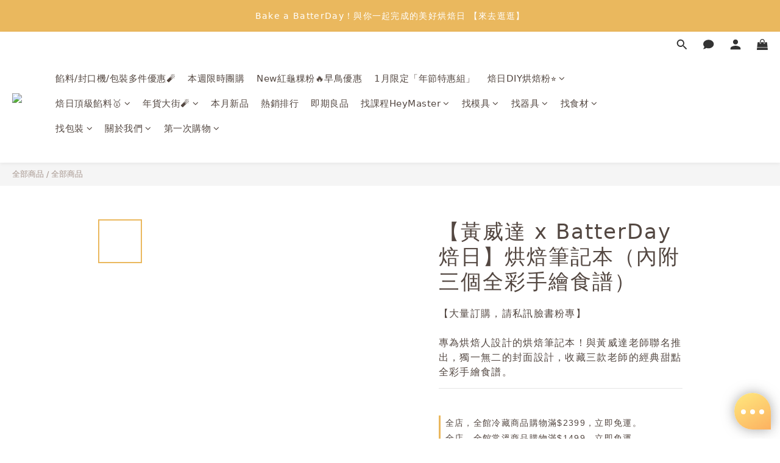

--- FILE ---
content_type: text/html; charset=utf-8
request_url: https://www.heybaker.com/products/batterday-notebook-huangweida
body_size: 122832
content:
<!DOCTYPE html>
<html lang="zh-hant"><head>  <!-- prefetch dns -->
<meta http-equiv="x-dns-prefetch-control" content="on">
<link rel="dns-prefetch" href="https://cdn.shoplineapp.com">
<link rel="preconnect" href="https://cdn.shoplineapp.com" crossorigin>
<link rel="dns-prefetch" href="https://shoplineimg.com">
<link rel="preconnect" href="https://shoplineimg.com">
<link rel="dns-prefetch" href="https://shoplineimg.com">
<link rel="preconnect" href="https://shoplineimg.com" title="image-service-origin">

  <link rel="preload" href="https://cdn.shoplineapp.com/s/javascripts/currencies.js" as="script">




      <link rel="preload" as="image" href="https://shoplineimg.com/5acace3800fdde0bc100cbfb/6279d140c55628001eb1ade8/800x.webp?source_format=jpg" media="(max-height: 950px)">

<!-- Wrap what we need here -->


<!-- SEO -->
  
    <title ng-non-bindable>【黃威達 x BatterDay焙日】收錄獨家全彩手繪食譜！烘焙筆記本｜烘焙找材料</title>

  <meta name="description" content="【黃威達 x BatterDay焙日】烘焙筆記本＃烘焙找材料獨家販售手寫的食譜，最有溫度！但總是煩惱食譜東一張西一張天女散花，隨手寫完，常常要找卻找不到，一片混亂，或是有規格強迫症，想抒寫整齊卻每次都寫得亂七八糟？ 那你很需要這本，專為烘焙人設計的烘焙筆記本！與黃威達老師聯名推出，獨一無二的封面設計，收藏三款老師的經典甜點全彩手繪食譜，並添加老師創作食譜時不可或缺元素的欄位，能透過寫食譜記錄自己的成長，幫助未來快速翻找到過去的經驗。 三個全彩手繪">

    <meta name="keywords" content="烘焙筆記本,食譜筆記本,武子靖,武子靖筆記本,食譜,手寫食譜,空白食譜筆記本">



<!-- Meta -->
  

    <meta property="og:title" content="【黃威達 x BatterDay焙日】收錄獨家全彩手繪食譜！烘焙筆記本｜烘焙找材料">

  <meta property="og:type" content="product"/>

    <meta property="og:url" content="https://www.heybaker.com/products/batterday-notebook-huangweida">
    <link rel="canonical" href="https://www.heybaker.com/products/batterday-notebook-huangweida">

  <meta property="og:description" content="【黃威達 x BatterDay焙日】烘焙筆記本＃烘焙找材料獨家販售手寫的食譜，最有溫度！但總是煩惱食譜東一張西一張天女散花，隨手寫完，常常要找卻找不到，一片混亂，或是有規格強迫症，想抒寫整齊卻每次都寫得亂七八糟？ 那你很需要這本，專為烘焙人設計的烘焙筆記本！與黃威達老師聯名推出，獨一無二的封面設計，收藏三款老師的經典甜點全彩手繪食譜，並添加老師創作食譜時不可或缺元素的欄位，能透過寫食譜記錄自己的成長，幫助未來快速翻找到過去的經驗。 三個全彩手繪">

    <meta property="og:image" content="https://img.shoplineapp.com/media/image_clips/6279d140c55628001eb1ade8/original.jpg?1652150592">
    <meta name="thumbnail" content="https://img.shoplineapp.com/media/image_clips/6279d140c55628001eb1ade8/original.jpg?1652150592">

    <meta property="fb:app_id" content="248449193336822">



    <script type="application/ld+json">
    {"@context":"https://schema.org","@type":"WebSite","name":"烘焙找材料","url":"https://www.heybaker.com"}
    </script>


<!-- locale meta -->


  <meta name="viewport" content="width=device-width, initial-scale=1.0, viewport-fit=cover">
<meta name="mobile-web-app-capable" content="yes">
<meta name="format-detection" content="telephone=no" />
<meta name="google" value="notranslate">

<!-- Shop icon -->
  <link rel="shortcut icon" type="image/png" href="https://img.shoplineapp.com/media/image_clips/5edda049019cd1003a163972/original.png?1591582790">




<!--- Site Ownership Data -->
    <meta name="google-site-verification" content="hX2SxXJKJr-rtR2mXqMyaYp8CN3zmEQVktNnudwmDuY">
    <meta name="msvalidate.01" content="C734F7F87D269F1C0611158392B7A15F">
<!--- Site Ownership Data End-->

<!-- Styles -->


        <link rel="stylesheet" media="all" href="https://cdn.shoplineapp.com/assets/lib/bootstrap-3.4.1-4ccbe929d8684c8cc83f72911d02f011655dbd6b146a879612fadcdfa86fa7c7.css" onload="" />

        <link rel="stylesheet" media="print" href="https://cdn.shoplineapp.com/assets/theme_vendor-6eb73ce39fd4a86f966b1ab21edecb479a1d22cae142252ad701407277a4d3be.css" onload="this.media='all'" />


        <link rel="stylesheet" media="print" href="https://cdn.shoplineapp.com/assets/shop-2c8ce8b30f079a0263f27ffd5dfdfce0151366469f06a9a110fb7808a01448e0.css" onload="this.media=&quot;all&quot;" />

            <link rel="stylesheet" media="all" href="https://cdn.shoplineapp.com/assets/v2_themes/ultra_chic/page-product-detail-015b130e51f0ed36464eb1bc00f708ee54234f0f3dece7045cdd667a8c6dc8fb.css" onload="" />


    






  <link rel="stylesheet" media="all" href="https://cdn.shoplineapp.com/packs/css/intl_tel_input-0d9daf73.chunk.css" />








<script type="text/javascript">
  window.mainConfig = JSON.parse('{\"sessionId\":\"\",\"merchantId\":\"5acace3800fdde0bc100cbfb\",\"appCoreHost\":\"shoplineapp.com\",\"assetHost\":\"https://cdn.shoplineapp.com/packs/\",\"apiBaseUrl\":\"http://shoplineapp.com\",\"eventTrackApi\":\"https://events.shoplytics.com/api\",\"frontCommonsApi\":\"https://front-commons.shoplineapp.com/api\",\"appendToUrl\":\"\",\"env\":\"production\",\"merchantData\":{\"_id\":\"5acace3800fdde0bc100cbfb\",\"addon_limit_enabled\":false,\"base_country_code\":\"TW\",\"base_currency\":{\"id\":\"twd\",\"iso_code\":\"TWD\",\"alternate_symbol\":\"NT$\",\"name\":\"New Taiwan Dollar\",\"symbol_first\":true,\"subunit_to_unit\":1},\"base_currency_code\":\"TWD\",\"beta_feature_keys\":[],\"brand_home_url\":\"https://www.heybaker.com\",\"checkout_setting\":{\"enable_membership_autocheck\":true,\"enable_subscription_autocheck\":false,\"enabled_abandoned_cart_notification\":true},\"current_plan_key\":\"basket\",\"current_theme_key\":\"ultra_chic\",\"delivery_option_count\":7,\"enabled_stock_reminder\":true,\"handle\":\"bakinglover\",\"identifier\":\"82823377\",\"instagram_access_token\":\"\",\"instagram_id\":\"\",\"invoice_activation\":\"active\",\"is_image_service_enabled\":true,\"mobile_logo_media_url\":\"https://img.shoplineapp.com/media/image_clips/5edd9d1798fccd0030c48ce9/original.png?1591581969\",\"name\":\"烘焙找材料\",\"order_setting\":{\"invoice_activation\":\"active\",\"current_invoice_service_provider\":\"tradevan\",\"short_message_activation\":\"inactive\",\"stock_reminder_activation\":\"true\",\"default_out_of_stock_reminder\":true,\"auto_cancel_expired_orders\":true,\"auto_revert_credit\":false,\"enabled_order_auth_expiry\":false,\"enforce_user_login_on_checkout\":false,\"enabled_abandoned_cart_notification\":true,\"enable_order_split_einvoice_reissue\":true,\"no_duplicate_uniform_invoice\":true,\"checkout_without_email\":false,\"hourly_auto_invoice\":true,\"enabled_location_id\":false,\"enabled_sf_hidden_product_name\":false,\"slp_auto_refund\":false,\"customer_return_order\":{\"enabled\":false,\"available_return_days\":\"7\"},\"customer_cancel_order\":{\"enabled\":false,\"auto_revert_credit\":false},\"custom_fields\":[{\"type\":\"textarea\",\"label\":\"【重點必看】\\n1.登入會員，消費滿100元就送你1元購物金！\\n2.今天下單，最快會在下個工作天出貨（預購品除外）\\n3.本店支援 line pay 付款，歡迎使用 line pay 進行結帳\",\"display_type\":\"text_field\",\"name_translations\":{\"zh-hant\":\"【重點必看】\\n1.登入會員，消費滿100元就送你1元購物金！\\n2.今天下單，最快會在下個工作天出貨（預購品除外）\\n3.本店支援 LINE Pay 付款，歡迎使用 LINE Pay 進行結帳\"},\"hint_translations\":{\"en\":\"\",\"zh-hant\":\"\",\"zh-hk\":\"\",\"zh-cn\":\"\",\"zh-tw\":\"\",\"vi\":\"\",\"ms\":\"\",\"ja\":\"\",\"th\":\"\",\"id\":\"\",\"de\":\"\",\"fr\":\"\"}}],\"invoice\":{\"tax_id\":\"82823377\",\"oversea_tax_type\":\"2\",\"tax_type\":\"1\",\"n_p_o_b_a_n\":{\"name\":\"社團法人台灣米克斯保護協會\",\"code\":\"2998\",\"short_name\":\"台灣米克斯\"}},\"invoice_tradevan\":{\"tax_id\":\"82823377\",\"oversea_tax_type\":\"2\",\"tax_type\":\"1\",\"zero_tax_reason\":\"71\",\"n_p_o_b_a_n\":{\"name\":\"社團法人新北市流浪貓狗再生保護協會\",\"code\":\"8866\",\"short_name\":\"貓狗再生會\",\"tax_id\":\"41115651\",\"county\":\"新北市\"},\"source\":{\"business_group_code\":\"SL82823377\",\"business_type_code\":\"SLEC1\"}},\"line_messenging\":{\"status\":\"inactive\"},\"facebook_messenging\":{\"status\":\"active\"},\"status_update_sms\":{\"status\":\"deactivated\"},\"private_info_handle\":{\"enabled\":false,\"custom_fields_enabled\":false}},\"payment_method_count\":7,\"product_setting\":{\"enabled_show_member_price\":false,\"enabled_product_review\":true,\"variation_display\":\"swatches\",\"price_range_enabled\":true,\"enabled_pos_product_customized_price\":false,\"enabled_pos_product_price_tier\":false},\"promotion_setting\":{\"one_coupon_limit_enabled\":true,\"show_promotion_reminder\":true,\"show_coupon\":true,\"multi_order_discount_strategy\":\"order_or_tier_promotion\",\"order_promotions_ignore_exclude_product\":true,\"order_gift_threshold_mode\":\"after_price_discounts\",\"order_free_shipping_threshold_mode\":\"after_all_discounts\",\"category_item_gift_threshold_mode\":\"before_discounts\",\"category_item_free_shipping_threshold_mode\":\"before_discounts\"},\"rollout_keys\":[\"2FA_google_authenticator\",\"3_layer_category\",\"3_layer_navigation\",\"3_layer_variation\",\"711_CB_13countries\",\"711_CB_pickup_TH\",\"711_c2b_report_v2\",\"711_cross_delivery\",\"AdminCancelRecurringSubscription_V1\",\"MC_WA_Template_Management\",\"MC_manual_order\",\"MO_Apply_Coupon_Code\",\"StaffCanBeDeleted_V1\",\"SummaryStatement_V1\",\"UTM_export\",\"UTM_register\",\"abandoned_cart_notification\",\"add_system_fontstyle\",\"add_to_cart_revamp\",\"addon_products_limit_10\",\"addon_products_limit_unlimited\",\"addon_quantity\",\"address_format_batch2\",\"address_format_jp\",\"address_format_my\",\"address_format_us\",\"address_format_vn\",\"admin_app_extension\",\"admin_clientele_profile\",\"admin_custom_domain\",\"admin_image_service\",\"admin_logistic_bank_account\",\"admin_manual_order\",\"admin_realtime\",\"admin_vietnam_dong\",\"admin_whitelist_ip\",\"adminapp_order_form\",\"adminapp_wa_contacts_list\",\"ads_system_new_tab\",\"adyen_my_sc\",\"affiliate_by_product\",\"affiliate_dashboard\",\"affiliate_kol_report\",\"affiliate_kol_report_appstore\",\"alipay_hk_sc\",\"amazon_product_review\",\"android_pos_agent_clockin_n_out\",\"android_pos_purchase_order_partial_in_storage\",\"android_pos_save_send_receipt\",\"android_pos_v2_force_upgrade_version_1-50-0_date_2025-08-30\",\"app_categories_filtering\",\"app_multiplan\",\"app_subscription_prorated_billing\",\"apply_multi_order_discount\",\"apps_store\",\"apps_store_blog\",\"apps_store_fb_comment\",\"apps_store_wishlist\",\"appstore_free_trial\",\"archive_order_data\",\"archive_order_ui\",\"assign_products_to_category\",\"auth_flow_revamp\",\"auto_credit\",\"auto_credit_notify\",\"auto_credit_percentage\",\"auto_credit_recurring\",\"auto_reply_comment\",\"auto_reply_fb\",\"auto_save_sf_plus_address\",\"auto_suspend_admin\",\"availability_buy_online_pickup_instore\",\"availability_preview_buy_online_pickup_instore\",\"back_in_stock_appstore\",\"back_in_stock_notify\",\"basket_comparising_link_CNY\",\"basket_comparising_link_HKD\",\"basket_comparising_link_TWD\",\"basket_invoice_field\",\"basket_pricing_page_cny\",\"basket_pricing_page_hkd\",\"basket_pricing_page_myr\",\"basket_pricing_page_sgd\",\"basket_pricing_page_thb\",\"basket_pricing_page_twd\",\"basket_pricing_page_usd\",\"basket_pricing_page_vnd\",\"basket_subscription_coupon\",\"basket_subscription_email\",\"bianco_setting\",\"bidding_select_product\",\"bing_ads\",\"birthday_format_v2\",\"block_gtm_for_lighthouse\",\"blog\",\"blog_app\",\"blog_revamp_admin\",\"blog_revamp_admin_category\",\"blog_revamp_doublewrite\",\"blog_revamp_related_products\",\"blog_revamp_shop_category\",\"blog_revamp_singleread\",\"breadcrumb\",\"broadcast_addfilter\",\"broadcast_advanced_filters\",\"broadcast_analytics\",\"broadcast_center\",\"broadcast_clone\",\"broadcast_email_html\",\"broadcast_facebook_template\",\"broadcast_line_template\",\"broadcast_preset_time\",\"broadcast_to_unsubscribers_sms\",\"broadcast_unsubscribe_email\",\"bulk_action_customer\",\"bulk_action_product\",\"bulk_assign_point\",\"bulk_import_multi_lang\",\"bulk_payment_delivery_setting\",\"bulk_printing_labels_711C2C\",\"bulk_update_dynamic_fields\",\"bulk_update_job\",\"bulk_update_new_fields\",\"bulk_update_product_download_with_filter\",\"bulk_update_tag\",\"bulk_update_tag_enhancement\",\"bundle_add_type\",\"bundle_group\",\"bundle_page\",\"bundle_pricing\",\"bundle_promotion_apply_enhancement\",\"bundle_stackable\",\"buy_at_amazon\",\"buy_button\",\"buy_now_button\",\"buyandget_promotion\",\"callback_service\",\"cancel_order_by_customer\",\"cancel_order_by_customer_v2\",\"cart_addon\",\"cart_addon_condition\",\"cart_addon_limit\",\"cart_use_product_service\",\"cart_uuid\",\"category_banner_multiple\",\"category_limit_unlimited\",\"category_sorting\",\"channel_amazon\",\"channel_fb\",\"channel_integration\",\"channel_line\",\"channel_shopee\",\"charge_shipping_fee_by_product_qty\",\"chat_widget\",\"chat_widget_facebook\",\"chat_widget_ig\",\"chat_widget_line\",\"chat_widget_livechat\",\"chat_widget_whatsapp\",\"chatbot_card_carousel\",\"chatbot_card_template\",\"chatbot_image_widget\",\"chatbot_keywords_matching\",\"chatbot_welcome_template\",\"checkout_membercheckbox_toggle\",\"checkout_setting\",\"cn_pricing_page_2019\",\"combine_orders_app\",\"comment_list_export\",\"component_h1_tag\",\"connect_new_facebookpage\",\"consolidated_billing\",\"contact_us_mobile\",\"cookie_consent\",\"country_code\",\"coupon_center_back_to_cart\",\"coupon_notification\",\"coupon_v2\",\"create_staff_revamp\",\"credit_amount_condition_hidden\",\"credit_campaign\",\"credit_condition_5_tier_ec\",\"credit_installment_payment_fee_hidden\",\"credit_point_report\",\"credit_point_triggerpoint\",\"crm_email_custom\",\"crm_notify_preview\",\"crm_sms_custom\",\"crm_sms_notify\",\"cross_shop_tracker\",\"custom_css\",\"custom_home_delivery_tw\",\"custom_notify\",\"custom_order_export\",\"customer_advanced_filter\",\"customer_coupon\",\"customer_custom_field_limit_5\",\"customer_data_secure\",\"customer_edit\",\"customer_export_v2\",\"customer_group\",\"customer_group_analysis\",\"customer_group_broadcast\",\"customer_group_filter_p2\",\"customer_group_filter_p3\",\"customer_group_regenerate\",\"customer_group_sendcoupon\",\"customer_group_smartrfm_filter\",\"customer_import_50000_failure_report\",\"customer_import_v2\",\"customer_import_v3\",\"customer_list\",\"customer_new_report\",\"customer_referral\",\"customer_referral_notify\",\"customer_search_match\",\"customer_tag\",\"dashboard_v2\",\"dashboard_v2_revamp\",\"date_picker_v2\",\"deep_link_support_linepay\",\"deep_link_support_payme\",\"deep_search\",\"default_theme_ultrachic\",\"delivery_time\",\"delivery_time_with_quantity\",\"design_submenu\",\"dev_center_app_store\",\"disable_footer_brand\",\"disable_old_upgrade_reminder\",\"domain_applicable\",\"doris_bien_setting\",\"dusk_setting\",\"ec_order_unlimit\",\"ecpay_expirydate\",\"ecpay_payment_gateway\",\"edit_order_promotion_applied_creditpoint\",\"einvoice_bulk_update\",\"einvoice_edit\",\"einvoice_list_by_day\",\"einvoice_newlogic\",\"einvoice_tradevan\",\"email_credit_expire_notify\",\"email_custom\",\"email_member_forget_password_notify\",\"email_member_register_notify\",\"email_order_notify\",\"email_verification\",\"enable_body_script\",\"enable_calculate_api_promotion_apply\",\"enable_calculate_api_promotion_filter\",\"enable_cart_api\",\"enable_cart_service\",\"enable_corejs_splitting\",\"enable_lazysizes_image_tag\",\"enable_new_css_bundle\",\"enable_order_status_callback_revamp_for_promotion\",\"enable_order_status_callback_revamp_for_storefront\",\"enable_promotion_usage_record\",\"enable_shopjs_splitting\",\"enhanced_catalog_feed\",\"exclude_product\",\"exclude_product_v2\",\"execute_shipment_permission\",\"export_inventory_report_v2\",\"express_cart\",\"express_checkout_pages\",\"extend_reminder\",\"facebook_ads\",\"facebook_dia\",\"facebook_line_promotion_notify\",\"facebook_login\",\"facebook_messenger_subscription\",\"facebook_notify\",\"facebook_pixel_manager\",\"fb_1on1_chat\",\"fb_broadcast\",\"fb_broadcast_sc\",\"fb_broadcast_sc_p2\",\"fb_comment_app\",\"fb_entrance_optimization\",\"fb_feed_unlimit\",\"fb_group\",\"fb_menu\",\"fb_messenger_onetime_notification\",\"fb_multi_category_feed\",\"fb_offline_conversions_api\",\"fb_pixel_matching\",\"fb_pixel_v2\",\"fb_post_management\",\"fb_product_set\",\"fb_quick_signup_link\",\"fb_shop_now_button\",\"fb_ssapi\",\"fb_sub_button\",\"fb_welcome_msg\",\"fbe_oe\",\"fbe_shop\",\"fbe_v2\",\"fbe_v2_edit\",\"feature_alttag_phase1\",\"feature_alttag_phase2\",\"flash_price_campaign\",\"fm_order_receipt\",\"fmt_c2c_newlabel\",\"fmt_revision\",\"footer_brand\",\"footer_builder\",\"footer_builder_new\",\"form_builder\",\"form_builder_access\",\"form_builder_user_management\",\"form_builder_v2_elements\",\"form_builder_v2_receiver\",\"form_builder_v2_report\",\"freeshipping_promotion_condition\",\"get_coupon\",\"get_promotions_by_cart\",\"gift_promotion_condition\",\"gift_shipping_promotion_discount_condition\",\"gifts_limit_10\",\"gifts_limit_unlimited\",\"gmv_revamp\",\"godaddy\",\"google_ads_api\",\"google_ads_manager\",\"google_analytics_4\",\"google_analytics_manager\",\"google_content_api\",\"google_dynamic_remarketing_tag\",\"google_enhanced_conversions\",\"google_preorder_feed\",\"google_product_category_3rdlayer\",\"google_recaptcha\",\"google_remarketing_manager\",\"google_signup_login\",\"google_tag_manager\",\"gp_tw_sc\",\"group_url_bind_post_live\",\"h2_tag_phase1\",\"hct_logistics_bills_report\",\"hidden_product\",\"hidden_product_p2\",\"hide_credit_point_record_balance\",\"hk_pricing_page_2019\",\"hkd_pricing_page_disabled_2020\",\"ig_browser_notify\",\"ig_live\",\"ig_login_entrance\",\"ig_new_api\",\"image_gallery\",\"image_gallery_p2\",\"image_host_by_region\",\"image_limit_100000\",\"image_limit_30000\",\"image_widget_mobile\",\"inbox_manual_order\",\"inbox_send_cartlink\",\"increase_variation_limit\",\"instagram_create_post\",\"instagram_post_sales\",\"instant_order_form\",\"integrated_label_711\",\"integrated_sfexpress\",\"integration_one\",\"inventory_change_reason\",\"inventory_search_v2\",\"job_api_products_export\",\"job_api_user_export\",\"job_product_import\",\"jquery_v3\",\"kingsman_v2_setting\",\"layout_engine_service_kingsman_blogs\",\"layout_engine_service_kingsman_member_center\",\"layout_engine_service_kingsman_pdp\",\"layout_engine_service_kingsman_plp\",\"layout_engine_service_kingsman_promotions\",\"line_1on1_chat\",\"line_abandon_notification\",\"line_ads_tag\",\"line_broadcast\",\"line_ec\",\"line_in_chat_shopping\",\"line_live\",\"line_login\",\"line_login_mobile\",\"line_point_cpa_tag\",\"line_shopping_new_fields\",\"line_signup\",\"live_after_keyword\",\"live_ai_tag_comments\",\"live_announce_bids\",\"live_announce_buyer\",\"live_bidding\",\"live_broadcast_v2\",\"live_bulk_checkoutlink\",\"live_bulk_edit\",\"live_checkout_notification\",\"live_checkout_notification_all\",\"live_checkout_notification_message\",\"live_comment_discount\",\"live_comment_robot\",\"live_create_product_v2\",\"live_crosspost\",\"live_dashboard_product\",\"live_event_discount\",\"live_exclusive_price\",\"live_fb_group\",\"live_fhd_video\",\"live_general_settings\",\"live_group_event\",\"live_host_panel\",\"live_ig_messenger_broadcast\",\"live_ig_product_recommend\",\"live_im_switch\",\"live_keyword_switch\",\"live_line_broadcast\",\"live_line_management\",\"live_line_multidisplay\",\"live_luckydraw_enhancement\",\"live_messenger_broadcast\",\"live_order_block\",\"live_print_advanced\",\"live_product_recommend\",\"live_shopline_announcement\",\"live_shopline_beauty_filter\",\"live_shopline_keyword\",\"live_shopline_product_card\",\"live_shopline_view\",\"live_shopline_view_marquee\",\"live_show_storefront_facebook\",\"live_show_storefront_shopline\",\"live_stream_settings\",\"locale_revamp\",\"lock_cart_sc_product\",\"logistic_bill_v2_711_b2c\",\"logistic_bill_v2_711_c2c\",\"logo_favicon\",\"luckydraw_products\",\"luckydraw_qualification\",\"manual_activation\",\"manual_order\",\"manual_order_7-11\",\"manual_order_ec_to_sc\",\"manually_bind_post\",\"marketing_affiliate\",\"marketing_affiliate_p2\",\"mc-history-instant\",\"mc_711crossborder\",\"mc_ad_tag\",\"mc_assign_message\",\"mc_auto_bind_member\",\"mc_autoreply_cotent\",\"mc_autoreply_question\",\"mc_autoreply_trigger\",\"mc_broadcast\",\"mc_broadcast_v2\",\"mc_bulk_read\",\"mc_chatbot_template\",\"mc_delete_message\",\"mc_edit_cart\",\"mc_history_instant\",\"mc_history_post\",\"mc_im\",\"mc_inbox_autoreply\",\"mc_input_status\",\"mc_instant_notifications\",\"mc_invoicetitle_optional\",\"mc_keyword_autotagging\",\"mc_line_broadcast\",\"mc_line_broadcast_all_friends\",\"mc_line_cart\",\"mc_logistics_hct\",\"mc_logistics_tcat\",\"mc_manage_blacklist\",\"mc_mark_todo\",\"mc_new_menu\",\"mc_phone_tag\",\"mc_reminder_unpaid\",\"mc_reply_pic\",\"mc_setting_message\",\"mc_setting_orderform\",\"mc_shop_message_refactor\",\"mc_smart_advice\",\"mc_sort_waitingtime\",\"mc_sort_waitingtime_new\",\"mc_tw_invoice\",\"media_gcp_upload\",\"member_center_profile_revamp\",\"member_import_notify\",\"member_info_reward\",\"member_info_reward_subscription\",\"member_password_setup_notify\",\"member_points\",\"member_points_notify\",\"member_price\",\"membership_tier_double_write\",\"membership_tier_notify\",\"membership_tiers\",\"memebr_center_point_credit_revamp\",\"menu_limit_100\",\"menu_limit_unlimited\",\"merchant_automatic_payment_setting\",\"message_center_v3\",\"message_revamp\",\"mo_remove_discount\",\"mobile_and_email_signup\",\"mobile_signup_p2\",\"modularize_address_format\",\"molpay_credit_card\",\"multi_lang\",\"multicurrency\",\"my_pricing_page_2019\",\"myapp_reauth_alert\",\"myr_pricing_page_disabled_2020\",\"new_app_subscription\",\"new_layout_for_mobile_and_pc\",\"new_onboarding_flow\",\"new_return_management\",\"new_settings_apply_all_promotion\",\"new_signup_flow\",\"new_sinopac_3d\",\"notification_custom_sending_time\",\"npb_theme_philia\",\"npb_widget_font_size_color\",\"ob_revamp\",\"ob_sgstripe\",\"ob_twecpay\",\"oceanpay\",\"old_fbe_removal\",\"onboarding_basketplan\",\"onboarding_handle\",\"one_new_filter\",\"one_page_store\",\"one_page_store_1000\",\"one_page_store_checkout\",\"one_page_store_clone\",\"one_page_store_product_set\",\"online_credit_redemption_toggle\",\"online_store_design\",\"online_store_design_setup_guide_basketplan\",\"order_add_to_cart\",\"order_archive_calculation_revamp_crm_amount\",\"order_archive_calculation_revamp_crm_member\",\"order_archive_product_testing\",\"order_archive_testing\",\"order_archive_testing_crm\",\"order_archive_testing_order_details\",\"order_archive_testing_return_order\",\"order_confirmation_slip_upload\",\"order_custom_field_limit_5\",\"order_custom_notify\",\"order_decoupling_product_revamp\",\"order_discount_stackable\",\"order_export_366day\",\"order_export_v2\",\"order_filter_shipped_date\",\"order_message_broadcast\",\"order_new_source\",\"order_promotion_split\",\"order_search_custom_field\",\"order_search_sku\",\"order_select_across_pages\",\"order_sms_notify\",\"order_split\",\"order_status_non_automation\",\"order_status_tag_color\",\"order_tag\",\"orderemail_new_logic\",\"other_custom_notify\",\"out_of_stock_order\",\"page_builder_revamp\",\"page_builder_revamp_theme_setting\",\"page_builder_revamp_theme_setting_initialized\",\"page_builder_section_cache_enabled\",\"page_builder_widget_accordion\",\"page_builder_widget_blog\",\"page_builder_widget_category\",\"page_builder_widget_collage\",\"page_builder_widget_countdown\",\"page_builder_widget_custom_liquid\",\"page_builder_widget_instagram\",\"page_builder_widget_product_text\",\"page_builder_widget_subscription\",\"page_builder_widget_video\",\"page_limit_unlimited\",\"page_view_cache\",\"pakpobox\",\"partial_free_shipping\",\"payme\",\"payment_condition\",\"payment_fee_config\",\"payment_image\",\"payment_slip_notify\",\"paypal_upgrade\",\"pdp_image_lightbox\",\"pdp_image_lightbox_icon\",\"pending_subscription\",\"philia_setting\",\"pickup_remember_store\",\"plp_label_wording\",\"plp_product_seourl\",\"plp_variation_selector\",\"plp_wishlist\",\"point_campaign\",\"point_redeem_to_cash\",\"pos_only_product_settings\",\"pos_retail_store_price\",\"pos_setup_guide_basketplan\",\"post_cancel_connect\",\"post_commerce_stack_comment\",\"post_fanpage_luckydraw\",\"post_fb_group\",\"post_general_setting\",\"post_lock_pd\",\"post_sales_dashboard\",\"postsale_auto_reply\",\"postsale_create_post\",\"postsale_ig_auto_reply\",\"postsales_connect_multiple_posts\",\"preset_publish\",\"product_available_time\",\"product_cost_permission\",\"product_feed_info\",\"product_feed_manager_availability\",\"product_feed_revamp\",\"product_index_v2\",\"product_info\",\"product_limit_1000\",\"product_limit_unlimited\",\"product_log_v2\",\"product_page_limit_10\",\"product_quantity_update\",\"product_recommendation_abtesting\",\"product_revamp_doublewrite\",\"product_revamp_singleread\",\"product_review_import\",\"product_review_import_installable\",\"product_review_plp\",\"product_review_reward\",\"product_search\",\"product_set_revamp\",\"product_set_v2_enhancement\",\"product_summary\",\"promotion_blacklist\",\"promotion_filter_by_date\",\"promotion_first_purchase\",\"promotion_hour\",\"promotion_limit_10\",\"promotion_limit_100\",\"promotion_limit_unlimited\",\"promotion_minitem\",\"promotion_page\",\"promotion_page_reminder\",\"promotion_page_seo_button\",\"promotion_record_archive_test\",\"promotion_reminder\",\"purchase_limit_campaign\",\"quick_answer\",\"recaptcha_reset_pw\",\"redirect_301_settings\",\"rejected_bill_reminder\",\"remove_fblike_sc\",\"repay_cookie\",\"replace_janus_interface\",\"replace_lms_old_oa_interface\",\"reports\",\"revert_credit\",\"revert_credit_p2\",\"revert_credit_status\",\"sales_dashboard\",\"sangria_setting\",\"sc_advanced_keyword\",\"sc_ai_chat_analysis\",\"sc_ai_suggested_reply\",\"sc_alipay_standard\",\"sc_atm\",\"sc_auto_bind_member\",\"sc_autodetect_address\",\"sc_autodetect_paymentslip\",\"sc_autoreply_icebreaker\",\"sc_broadcast_permissions\",\"sc_clearcart\",\"sc_clearcart_all\",\"sc_comment_label\",\"sc_comment_list\",\"sc_conversations_statistics_sunset\",\"sc_download_adminapp\",\"sc_facebook_broadcast\",\"sc_facebook_live\",\"sc_fb_ig_subscription\",\"sc_gpt_chatsummary\",\"sc_gpt_content_generator\",\"sc_gpt_knowledge_base\",\"sc_group_pm_commentid\",\"sc_group_webhook\",\"sc_intercom\",\"sc_keywords\",\"sc_line_live_pl\",\"sc_list_search\",\"sc_live_line\",\"sc_lock_inventory\",\"sc_manual_order\",\"sc_mc_settings\",\"sc_mo_711emap\",\"sc_order_unlimit\",\"sc_outstock_msg\",\"sc_overall_statistics\",\"sc_overall_statistics_api_v3\",\"sc_overall_statistics_v2\",\"sc_pickup\",\"sc_post_feature\",\"sc_product_set\",\"sc_product_variation\",\"sc_sidebar\",\"sc_similar_question_replies\",\"sc_slp_subscription_promotion\",\"sc_standard\",\"sc_store_pickup\",\"sc_wa_contacts_list\",\"sc_wa_message_report\",\"sc_wa_permissions\",\"scheduled_home_page\",\"search_function_image_gallery\",\"security_center\",\"select_all_customer\",\"select_all_inventory\",\"send_coupon_notification\",\"session_expiration_period\",\"setup_guide_basketplan\",\"sfexpress_centre\",\"sfexpress_eflocker\",\"sfexpress_service\",\"sfexpress_store\",\"sg_onboarding_currency\",\"share_cart_link\",\"shop_builder_plp\",\"shop_category_filter\",\"shop_category_filter_bulk_action\",\"shop_product_search_rate_limit\",\"shop_related_recaptcha\",\"shop_template_advanced_setting\",\"shopback_cashback\",\"shopline_captcha\",\"shopline_email_captcha\",\"shopline_product_reviews\",\"shoplytics_api_ordersales_v4\",\"shoplytics_api_psa_wide_table\",\"shoplytics_benchmark\",\"shoplytics_broadcast_api_v3\",\"shoplytics_channel_store_permission\",\"shoplytics_credit_analysis\",\"shoplytics_customer_refactor_api_v3\",\"shoplytics_date_picker_v2\",\"shoplytics_event_realtime_refactor_api_v3\",\"shoplytics_events_api_v3\",\"shoplytics_export_flex\",\"shoplytics_homepage_v2\",\"shoplytics_invoices_api_v3\",\"shoplytics_lite\",\"shoplytics_membership_tier_growth\",\"shoplytics_orders_api_v3\",\"shoplytics_ordersales_v3\",\"shoplytics_payments_api_v3\",\"shoplytics_pro\",\"shoplytics_product_revamp_api_v3\",\"shoplytics_promotions_api_v3\",\"shoplytics_psa_multi_stores_export\",\"shoplytics_psa_sub_categories\",\"shoplytics_rfim_enhancement_v3\",\"shoplytics_session_metrics\",\"shoplytics_staff_api_v3\",\"shoplytics_to_hd\",\"shopping_session_enabled\",\"signin_register_revamp\",\"skya_setting\",\"sl_admin_inventory_count\",\"sl_admin_inventory_transfer\",\"sl_admin_purchase_order\",\"sl_admin_supplier\",\"sl_logistics_bulk_action\",\"sl_logistics_fmt_freeze\",\"sl_logistics_modularize\",\"sl_payment_alipay\",\"sl_payment_cc\",\"sl_payment_standard_v2\",\"sl_payment_type_check\",\"sl_payments_apple_pay\",\"sl_payments_cc_promo\",\"sl_payments_my_cc\",\"sl_payments_my_fpx\",\"sl_payments_sg_cc\",\"sl_payments_tw_cc\",\"sl_pos\",\"sl_pos_SHOPLINE_Payments_tw\",\"sl_pos_admin\",\"sl_pos_admin_cancel_order\",\"sl_pos_admin_delete_order\",\"sl_pos_admin_inventory_transfer\",\"sl_pos_admin_order_archive_testing\",\"sl_pos_admin_purchase_order\",\"sl_pos_admin_register_shift\",\"sl_pos_admin_staff\",\"sl_pos_agent_by_channel\",\"sl_pos_agent_clockin_n_out\",\"sl_pos_agent_performance\",\"sl_pos_android_A4_printer\",\"sl_pos_android_check_cart_items_with_local_db\",\"sl_pos_android_order_reduction\",\"sl_pos_android_receipt_enhancement\",\"sl_pos_app_order_archive_testing\",\"sl_pos_app_transaction_filter_enhance\",\"sl_pos_apps_store\",\"sl_pos_bugfender_log_reduction\",\"sl_pos_bulk_import_update_enhancement\",\"sl_pos_check_duplicate_create_order\",\"sl_pos_claim_coupon\",\"sl_pos_convert_order_to_cart_by_snapshot\",\"sl_pos_credit_redeem\",\"sl_pos_customerID_duplicate_check\",\"sl_pos_customer_info_enhancement\",\"sl_pos_customer_product_preference\",\"sl_pos_customized_price\",\"sl_pos_disable_touchid_unlock\",\"sl_pos_discount\",\"sl_pos_einvoice_alert\",\"sl_pos_einvoice_refactor\",\"sl_pos_feature_permission\",\"sl_pos_force_upgrade_1-109-0\",\"sl_pos_force_upgrade_1-110-1\",\"sl_pos_free_gifts_promotion\",\"sl_pos_from_Swift_to_OC\",\"sl_pos_iOS_A4_printer\",\"sl_pos_iOS_app_transaction_filter_enhance\",\"sl_pos_iOS_cashier_revamp_cart\",\"sl_pos_iOS_cashier_revamp_product_list\",\"sl_pos_iPadOS_version_upgrade_remind_16_0_0\",\"sl_pos_initiate_couchbase\",\"sl_pos_inventory_count\",\"sl_pos_inventory_count_difference_reason\",\"sl_pos_inventory_count_for_selected_products\",\"sl_pos_inventory_feature_module\",\"sl_pos_inventory_transfer_app_can_create_note_date\",\"sl_pos_inventory_transfer_insert_enhancement\",\"sl_pos_inventory_transfer_request\",\"sl_pos_invoice_carrier_scan\",\"sl_pos_invoice_product_name_filter\",\"sl_pos_invoice_swiftUI_revamp\",\"sl_pos_invoice_toast_show\",\"sl_pos_ios_receipt_info_enhancement\",\"sl_pos_ios_small_label_enhancement\",\"sl_pos_ios_version_upgrade_remind\",\"sl_pos_itc\",\"sl_pos_logo_terms_and_condition\",\"sl_pos_member_points\",\"sl_pos_member_price\",\"sl_pos_multiple_payments\",\"sl_pos_new_report_customer_analysis\",\"sl_pos_new_report_daily_payment_methods\",\"sl_pos_new_report_overview\",\"sl_pos_new_report_product_preorder\",\"sl_pos_new_report_transaction_detail\",\"sl_pos_no_minimum_age\",\"sl_pos_one_einvoice_setting\",\"sl_pos_order_reduction\",\"sl_pos_order_refactor_admin\",\"sl_pos_order_upload_using_pos_service\",\"sl_pos_partial_return\",\"sl_pos_password_setting_refactor\",\"sl_pos_payment\",\"sl_pos_payment_method_picture\",\"sl_pos_payment_method_prioritized_and_hidden\",\"sl_pos_payoff_preorder\",\"sl_pos_pin_products\",\"sl_pos_price_by_channel\",\"sl_pos_product_add_to_cart_refactor\",\"sl_pos_product_set\",\"sl_pos_product_variation_ui\",\"sl_pos_promotion\",\"sl_pos_promotion_by_channel\",\"sl_pos_purchase_order_onlinestore\",\"sl_pos_purchase_order_partial_in_storage\",\"sl_pos_receipt_enhancement\",\"sl_pos_receipt_information\",\"sl_pos_receipt_preorder_return_enhancement\",\"sl_pos_receipt_setting_by_channel\",\"sl_pos_receipt_swiftUI_revamp\",\"sl_pos_register_shift\",\"sl_pos_report_shoplytics_psi\",\"sl_pos_revert_credit\",\"sl_pos_save_send_receipt\",\"sl_pos_shopline_payment_invoice_new_flow\",\"sl_pos_show_coupon\",\"sl_pos_stock_refactor\",\"sl_pos_supplier_refactor\",\"sl_pos_terminal_bills\",\"sl_pos_terminal_settlement\",\"sl_pos_terminal_tw\",\"sl_pos_toast_revamp\",\"sl_pos_transaction_conflict\",\"sl_pos_transaction_view_admin\",\"sl_pos_transfer_onlinestore\",\"sl_pos_user_permission\",\"sl_pos_variation_setting_refactor\",\"sl_purchase_order_search_create_enhancement\",\"slp_bank_promotion\",\"slp_product_subscription\",\"slp_remember_credit_card\",\"slp_swap\",\"smart_omo_appstore\",\"smart_product_recommendation\",\"smart_product_recommendation_plus\",\"smart_product_recommendation_regular\",\"smart_recommended_related_products\",\"sms_broadcast\",\"sms_custom\",\"sms_with_shop_name\",\"social_channel_revamp\",\"social_channel_user\",\"social_name_in_order\",\"split_order_applied_creditpoint\",\"sso_lang_th\",\"sso_lang_vi\",\"staff_elasticsearch\",\"staff_limit_5\",\"staff_limit_unlimited\",\"staff_service_migration\",\"static_resource_host_by_region\",\"stop_slp_approvedemail\",\"store_pick_up\",\"storefront_app_extension\",\"storefront_return\",\"stripe_3d_secure\",\"stripe_3ds_cny\",\"stripe_3ds_hkd\",\"stripe_3ds_myr\",\"stripe_3ds_sgd\",\"stripe_3ds_thb\",\"stripe_3ds_usd\",\"stripe_3ds_vnd\",\"stripe_google_pay\",\"stripe_payment_intents\",\"stripe_radar\",\"stripe_subscription_my_account\",\"structured_data\",\"studio_livestream\",\"sub_sgstripe\",\"subscription_config_edit\",\"subscription_config_edit_delivery_payment\",\"subscription_currency\",\"subscription_order_expire_notify\",\"subscription_order_notify\",\"subscription_product\",\"subscription_promotion\",\"tappay_3D_secure\",\"tappay_sdk_v2_3_2\",\"tappay_sdk_v3\",\"tax_inclusive_setting\",\"taxes_settings\",\"tcat_711pickup_sl_logisitics\",\"tcat_logistics_bills_report\",\"tcat_newlabel\",\"th_pricing_page_2020\",\"thb_pricing_page_disabled_2020\",\"theme_bianco\",\"theme_doris_bien\",\"theme_kingsman_v2\",\"theme_level_3\",\"theme_sangria\",\"theme_ultrachic\",\"tier_birthday_credit\",\"tier_member_points\",\"tier_member_price\",\"tier_reward_app_availability\",\"tier_reward_app_p2\",\"tier_reward_credit\",\"tnc-checkbox\",\"toggle_mobile_category\",\"tradevan_multi_tax\",\"tw_app_shopback_cashback\",\"tw_fm_sms\",\"tw_pricing_page_2019\",\"tw_stripe_subscription\",\"twd_pricing_page_disabled_2020\",\"uc_integration\",\"uc_v2_endpoints\",\"ultra_setting\",\"unified_admin\",\"use_ngram_for_order_search\",\"user_center_social_channel\",\"user_credits\",\"variant_image_selector\",\"variant_saleprice_cost_weight\",\"variation_label_swatches\",\"varm_setting\",\"vn_pricing_page_2020\",\"vnd_pricing_page_disabled_2020\",\"wa_broadcast_customer_group\",\"wa_system_template\",\"wa_template_custom_content\",\"whatsapp_accept_marketing\",\"whatsapp_catalog\",\"whatsapp_extension\",\"whatsapp_order_form\",\"whatsapp_orderstatus_toggle\",\"wishlist_app\",\"yahoo_dot\",\"youtube_live_shopping\",\"zotabox\",\"zotabox_installable\"],\"shop_default_home_url\":\"https://bakinglover.shoplineapp.com\",\"shop_status\":\"open\",\"show_sold_out\":true,\"sl_payment_merchant_id\":\"1348977882881460224\",\"supported_languages\":[\"en\",\"zh-hant\"],\"tags\":[\"other\"],\"time_zone\":\"Asia/Taipei\",\"updated_at\":\"2026-01-28T14:32:28.352Z\",\"user_setting\":{\"_id\":\"5acace3900fdde0bc100cbfe\",\"created_at\":\"2018-04-09T02:21:45.024Z\",\"data\":{\"general_fields\":[{\"type\":\"gender\",\"options\":{\"order\":{\"include\":\"false\",\"required\":\"false\"},\"signup\":{\"include\":\"false\",\"required\":\"false\"},\"profile\":{\"include\":\"false\",\"required\":\"false\"}}},{\"type\":\"birthday\",\"options\":{\"order\":{\"include\":\"false\",\"required\":\"false\"},\"signup\":{\"include\":\"true\",\"required\":\"true\"},\"profile\":{\"include\":\"true\",\"required\":\"true\"}}}],\"minimum_age_limit\":\"13\",\"facebook_login\":{\"status\":\"active\",\"app_id\":\"248449193336822\"},\"enable_facebook_comment\":\"\",\"facebook_comment\":\"\",\"line_login\":{\"status\":\"active\"},\"recaptcha_signup\":{\"status\":\"false\",\"site_key\":\"\"},\"email_verification\":{\"status\":\"false\"},\"login_with_verification\":{\"status\":\"false\"},\"upgrade_reminder\":{\"status\":\"active\"},\"enable_member_point\":false,\"enable_user_credit\":true,\"user_credit_expired\":{\"sms\":{\"status\":\"inactive\"},\"email\":{\"status\":\"active\"},\"line_mes_api\":{\"status\":\"inactive\"}},\"signup_method\":\"email\",\"sms_verification\":{\"status\":\"false\"},\"member_info_reward\":{\"enabled\":false,\"coupons\":{\"enabled\":false}},\"send_birthday_credit_period\":\"daily\"},\"item_type\":\"\",\"key\":\"users\",\"name\":null,\"owner_id\":\"5acace3800fdde0bc100cbfb\",\"owner_type\":\"Merchant\",\"publish_status\":\"published\",\"status\":\"active\",\"updated_at\":\"2023-06-28T16:00:06.577Z\",\"value\":null}},\"localeData\":{\"loadedLanguage\":{\"name\":\"繁體中文\",\"code\":\"zh-hant\"},\"supportedLocales\":[{\"name\":\"English\",\"code\":\"en\"},{\"name\":\"繁體中文\",\"code\":\"zh-hant\"}]},\"currentUser\":null,\"themeSettings\":{\"background_pattern\":\"bg.snow.pink\",\"categories_collapsed\":true,\"mobile_categories_collapsed\":true,\"image_fill\":true,\"is_multicurrency_enabled\":false,\"show_promotions_on_product\":true,\"enabled_quick_cart\":true,\"enabled_wish_list\":true,\"category_page\":\"24\",\"opens_in_new_tab\":true,\"goto_top\":true,\"hide_language_selector\":true,\"mobile_categories_removed\":false,\"messages_enabled\":true,\"hide_languages\":\"\",\"secondary_color\":\"b90000\",\"variation_image_selector_enabled\":false,\"variation_image_selector_variation\":null,\"plp_variation_selector\":{\"enabled\":false,\"show_variation\":null},\"page_background\":\"FFFFFF\",\"page_text\":\"534741\",\"page_text_link\":\"3493fb\",\"announcement_background\":\"eab85e\",\"announcement_text\":\"FFFFFF\",\"header_background\":\"FFFFFF\",\"header_text\":\"534741\",\"header_icon\":\"333333\",\"primary_background\":\"eab85e\",\"primary_text\":\"534741\",\"buy_now_background\":\"fb7813\",\"buy_now_text\":\"FFFFFF\",\"product_promotion_label_background\":\"C0392B\",\"product_promotion_label_text\":\"FFFFFF\",\"footer_background\":\"FFFFFF\",\"footer_text\":\"333333\",\"footer_icon\":\"333333\",\"copyright_background\":\"F7F7F7\",\"copyright_text\":\"999999\",\"anti_fraud_background\":\"F7F7F7\",\"anti_fraud_text\":\"999999\",\"font_title\":\"system-sans\",\"font_size_title\":\"1.2\",\"font_paragraph\":\"system-sans\",\"font_size_paragraph\":\"1\",\"variation_image_style\":\"square\",\"variation_image_size\":\"md\",\"plp_variation_display\":{\"type\":\"hidden\",\"show_variation\":\"1\"},\"plp_variation_display_type\":\"hidden\",\"plp_variation_display_variation\":\"1\",\"product_name_align\":\"center\",\"product_custom_label_style\":\"rounded-rectangle\",\"show_products_total\":false,\"hide_share_buttons\":true,\"enable_gdpr_cookies_banner\":false,\"updated_with_new_page_builder\":true,\"plp_wishlist\":false,\"buy_now_button\":{\"enabled\":false,\"color\":\"fb7813\"}},\"isMultiCurrencyEnabled\":false,\"features\":{\"plans\":{\"free\":{\"member_price\":false,\"cart_addon\":false,\"google_analytics_ecommerce\":false,\"membership\":false,\"shopline_logo\":true,\"user_credit\":{\"manaul\":false,\"auto\":false},\"variant_image_selector\":false},\"standard\":{\"member_price\":false,\"cart_addon\":false,\"google_analytics_ecommerce\":false,\"membership\":false,\"shopline_logo\":true,\"user_credit\":{\"manaul\":false,\"auto\":false},\"variant_image_selector\":false},\"starter\":{\"member_price\":false,\"cart_addon\":false,\"google_analytics_ecommerce\":false,\"membership\":false,\"shopline_logo\":true,\"user_credit\":{\"manaul\":false,\"auto\":false},\"variant_image_selector\":false},\"pro\":{\"member_price\":false,\"cart_addon\":false,\"google_analytics_ecommerce\":false,\"membership\":false,\"shopline_logo\":false,\"user_credit\":{\"manaul\":false,\"auto\":false},\"variant_image_selector\":false},\"business\":{\"member_price\":false,\"cart_addon\":false,\"google_analytics_ecommerce\":true,\"membership\":true,\"shopline_logo\":false,\"user_credit\":{\"manaul\":false,\"auto\":false},\"facebook_comments_plugin\":true,\"variant_image_selector\":false},\"basic\":{\"member_price\":false,\"cart_addon\":false,\"google_analytics_ecommerce\":false,\"membership\":false,\"shopline_logo\":false,\"user_credit\":{\"manaul\":false,\"auto\":false},\"variant_image_selector\":false},\"basic2018\":{\"member_price\":false,\"cart_addon\":false,\"google_analytics_ecommerce\":false,\"membership\":false,\"shopline_logo\":true,\"user_credit\":{\"manaul\":false,\"auto\":false},\"variant_image_selector\":false},\"sc\":{\"member_price\":false,\"cart_addon\":false,\"google_analytics_ecommerce\":true,\"membership\":false,\"shopline_logo\":true,\"user_credit\":{\"manaul\":false,\"auto\":false},\"facebook_comments_plugin\":true,\"facebook_chat_plugin\":true,\"variant_image_selector\":false},\"advanced\":{\"member_price\":false,\"cart_addon\":false,\"google_analytics_ecommerce\":true,\"membership\":false,\"shopline_logo\":false,\"user_credit\":{\"manaul\":false,\"auto\":false},\"facebook_comments_plugin\":true,\"facebook_chat_plugin\":true,\"variant_image_selector\":false},\"premium\":{\"member_price\":true,\"cart_addon\":true,\"google_analytics_ecommerce\":true,\"membership\":true,\"shopline_logo\":false,\"user_credit\":{\"manaul\":true,\"auto\":true},\"google_dynamic_remarketing\":true,\"facebook_comments_plugin\":true,\"facebook_chat_plugin\":true,\"wish_list\":true,\"facebook_messenger_subscription\":true,\"product_feed\":true,\"express_checkout\":true,\"variant_image_selector\":true},\"enterprise\":{\"member_price\":true,\"cart_addon\":true,\"google_analytics_ecommerce\":true,\"membership\":true,\"shopline_logo\":false,\"user_credit\":{\"manaul\":true,\"auto\":true},\"google_dynamic_remarketing\":true,\"facebook_comments_plugin\":true,\"facebook_chat_plugin\":true,\"wish_list\":true,\"facebook_messenger_subscription\":true,\"product_feed\":true,\"express_checkout\":true,\"variant_image_selector\":true},\"crossborder\":{\"member_price\":true,\"cart_addon\":true,\"google_analytics_ecommerce\":true,\"membership\":true,\"shopline_logo\":false,\"user_credit\":{\"manaul\":true,\"auto\":true},\"google_dynamic_remarketing\":true,\"facebook_comments_plugin\":true,\"facebook_chat_plugin\":true,\"wish_list\":true,\"facebook_messenger_subscription\":true,\"product_feed\":true,\"express_checkout\":true,\"variant_image_selector\":true},\"o2o\":{\"member_price\":true,\"cart_addon\":true,\"google_analytics_ecommerce\":true,\"membership\":true,\"shopline_logo\":false,\"user_credit\":{\"manaul\":true,\"auto\":true},\"google_dynamic_remarketing\":true,\"facebook_comments_plugin\":true,\"facebook_chat_plugin\":true,\"wish_list\":true,\"facebook_messenger_subscription\":true,\"product_feed\":true,\"express_checkout\":true,\"subscription_product\":true,\"variant_image_selector\":true}}},\"requestCountry\":\"US\",\"trackerEventData\":{\"Product ID\":\"6279d16031bf52001b8b0af5\"},\"isRecaptchaEnabled\":false,\"isRecaptchaEnterprise\":true,\"recaptchaEnterpriseSiteKey\":\"6LeMcv0hAAAAADjAJkgZLpvEiuc6migO0KyLEadr\",\"recaptchaEnterpriseCheckboxSiteKey\":\"6LfQVEEoAAAAAAzllcvUxDYhfywH7-aY52nsJ2cK\",\"recaptchaSiteKey\":\"6LeMcv0hAAAAADjAJkgZLpvEiuc6migO0KyLEadr\",\"currencyData\":{\"supportedCurrencies\":[{\"name\":\"$ HKD\",\"symbol\":\"$\",\"iso_code\":\"hkd\"},{\"name\":\"P MOP\",\"symbol\":\"P\",\"iso_code\":\"mop\"},{\"name\":\"¥ CNY\",\"symbol\":\"¥\",\"iso_code\":\"cny\"},{\"name\":\"$ TWD\",\"symbol\":\"$\",\"iso_code\":\"twd\"},{\"name\":\"$ USD\",\"symbol\":\"$\",\"iso_code\":\"usd\"},{\"name\":\"$ SGD\",\"symbol\":\"$\",\"iso_code\":\"sgd\"},{\"name\":\"€ EUR\",\"symbol\":\"€\",\"iso_code\":\"eur\"},{\"name\":\"$ AUD\",\"symbol\":\"$\",\"iso_code\":\"aud\"},{\"name\":\"£ GBP\",\"symbol\":\"£\",\"iso_code\":\"gbp\"},{\"name\":\"₱ PHP\",\"symbol\":\"₱\",\"iso_code\":\"php\"},{\"name\":\"RM MYR\",\"symbol\":\"RM\",\"iso_code\":\"myr\"},{\"name\":\"฿ THB\",\"symbol\":\"฿\",\"iso_code\":\"thb\"},{\"name\":\"د.إ AED\",\"symbol\":\"د.إ\",\"iso_code\":\"aed\"},{\"name\":\"¥ JPY\",\"symbol\":\"¥\",\"iso_code\":\"jpy\"},{\"name\":\"$ BND\",\"symbol\":\"$\",\"iso_code\":\"bnd\"},{\"name\":\"₩ KRW\",\"symbol\":\"₩\",\"iso_code\":\"krw\"},{\"name\":\"Rp IDR\",\"symbol\":\"Rp\",\"iso_code\":\"idr\"},{\"name\":\"₫ VND\",\"symbol\":\"₫\",\"iso_code\":\"vnd\"},{\"name\":\"$ CAD\",\"symbol\":\"$\",\"iso_code\":\"cad\"}],\"requestCountryCurrencyCode\":\"TWD\"},\"previousUrl\":\"\",\"checkoutLandingPath\":\"/cart\",\"webpSupported\":true,\"pageType\":\"products-show\",\"paypalCnClientId\":\"AYVtr8kMzEyRCw725vQM_-hheFyo1FuWeaup4KPSvU1gg44L-NG5e2PNcwGnMo2MLCzGRg4eVHJhuqBP\",\"efoxPayVersion\":\"1.0.60\",\"universalPaymentSDKUrl\":\"https://cdn.myshopline.com\",\"shoplinePaymentCashierSDKUrl\":\"https://cdn.myshopline.com/pay/paymentElement/1.7.1/index.js\",\"shoplinePaymentV2Env\":\"prod\",\"shoplinePaymentGatewayEnv\":\"prod\",\"currentPath\":\"/products/batterday-notebook-huangweida\",\"isExceedCartLimitation\":null,\"familyMartEnv\":\"prod\",\"familyMartConfig\":{\"cvsname\":\"familymart.shoplineapp.com\"},\"familyMartFrozenConfig\":{\"cvsname\":\"familymartfreeze.shoplineapp.com\",\"cvslink\":\"https://familymartfreeze.shoplineapp.com/familymart_freeze_callback\",\"emap\":\"https://ecmfme.map.com.tw/ReceiveOrderInfo.aspx\"},\"pageIdentifier\":\"product_detail\",\"staticResourceHost\":\"https://static.shoplineapp.com/\",\"facebookAppId\":\"467428936681900\",\"facebookSdkVersion\":\"v2.7\",\"criteoAccountId\":null,\"criteoEmail\":null,\"shoplineCaptchaEnv\":\"prod\",\"shoplineCaptchaPublicKey\":\"MIGfMA0GCSqGSIb3DQEBAQUAA4GNADCBiQKBgQCUXpOVJR72RcVR8To9lTILfKJnfTp+f69D2azJDN5U9FqcZhdYfrBegVRKxuhkwdn1uu6Er9PWV4Tp8tRuHYnlU+U72NRpb0S3fmToXL3KMKw/4qu2B3EWtxeh/6GPh3leTvMteZpGRntMVmJCJdS8PY1CG0w6QzZZ5raGKXQc2QIDAQAB\",\"defaultBlockedSmsCountries\":\"PS,MG,KE,AO,KG,UG,AZ,ZW,TJ,NG,GT,DZ,BD,BY,AF,LK,MA,EH,MM,EG,LV,OM,LT,UA,RU,KZ,KH,LY,ML,MW,IR,EE\"}');
</script>

  <script
    src="https://browser.sentry-cdn.com/6.8.0/bundle.tracing.min.js"
    integrity="sha384-PEpz3oi70IBfja8491RPjqj38s8lBU9qHRh+tBurFb6XNetbdvlRXlshYnKzMB0U"
    crossorigin="anonymous"
    defer
  ></script>
  <script
    src="https://browser.sentry-cdn.com/6.8.0/captureconsole.min.js"
    integrity="sha384-FJ5n80A08NroQF9DJzikUUhiCaQT2rTIYeJyHytczDDbIiejfcCzBR5lQK4AnmVt"
    crossorigin="anonymous"
    defer
  ></script>

<script>
  function sriOnError (event) {
    if (window.Sentry) window.Sentry.captureException(event);

    var script = document.createElement('script');
    var srcDomain = new URL(this.src).origin;
    script.src = this.src.replace(srcDomain, '');
    if (this.defer) script.setAttribute("defer", "defer");
    document.getElementsByTagName('head')[0].insertBefore(script, null);
  }
</script>

<script>window.lazySizesConfig={},Object.assign(window.lazySizesConfig,{lazyClass:"sl-lazy",loadingClass:"sl-lazyloading",loadedClass:"sl-lazyloaded",preloadClass:"sl-lazypreload",errorClass:"sl-lazyerror",iframeLoadMode:"1",loadHidden:!1});</script>
<script>!function(e,t){var a=t(e,e.document,Date);e.lazySizes=a,"object"==typeof module&&module.exports&&(module.exports=a)}("undefined"!=typeof window?window:{},function(e,t,a){"use strict";var n,i;if(function(){var t,a={lazyClass:"lazyload",loadedClass:"lazyloaded",loadingClass:"lazyloading",preloadClass:"lazypreload",errorClass:"lazyerror",autosizesClass:"lazyautosizes",fastLoadedClass:"ls-is-cached",iframeLoadMode:0,srcAttr:"data-src",srcsetAttr:"data-srcset",sizesAttr:"data-sizes",minSize:40,customMedia:{},init:!0,expFactor:1.5,hFac:.8,loadMode:2,loadHidden:!0,ricTimeout:0,throttleDelay:125};for(t in i=e.lazySizesConfig||e.lazysizesConfig||{},a)t in i||(i[t]=a[t])}(),!t||!t.getElementsByClassName)return{init:function(){},cfg:i,noSupport:!0};var s,o,r,l,c,d,u,f,m,y,h,z,g,v,p,C,b,A,E,_,w,M,N,x,L,W,S,B,T,F,R,D,k,H,O,P,$,q,I,U,j,G,J,K,Q,V=t.documentElement,X=e.HTMLPictureElement,Y="addEventListener",Z="getAttribute",ee=e[Y].bind(e),te=e.setTimeout,ae=e.requestAnimationFrame||te,ne=e.requestIdleCallback,ie=/^picture$/i,se=["load","error","lazyincluded","_lazyloaded"],oe={},re=Array.prototype.forEach,le=function(e,t){return oe[t]||(oe[t]=new RegExp("(\\s|^)"+t+"(\\s|$)")),oe[t].test(e[Z]("class")||"")&&oe[t]},ce=function(e,t){le(e,t)||e.setAttribute("class",(e[Z]("class")||"").trim()+" "+t)},de=function(e,t){var a;(a=le(e,t))&&e.setAttribute("class",(e[Z]("class")||"").replace(a," "))},ue=function(e,t,a){var n=a?Y:"removeEventListener";a&&ue(e,t),se.forEach(function(a){e[n](a,t)})},fe=function(e,a,i,s,o){var r=t.createEvent("Event");return i||(i={}),i.instance=n,r.initEvent(a,!s,!o),r.detail=i,e.dispatchEvent(r),r},me=function(t,a){var n;!X&&(n=e.picturefill||i.pf)?(a&&a.src&&!t[Z]("srcset")&&t.setAttribute("srcset",a.src),n({reevaluate:!0,elements:[t]})):a&&a.src&&(t.src=a.src)},ye=function(e,t){return(getComputedStyle(e,null)||{})[t]},he=function(e,t,a){for(a=a||e.offsetWidth;a<i.minSize&&t&&!e._lazysizesWidth;)a=t.offsetWidth,t=t.parentNode;return a},ze=(l=[],c=r=[],d=function(){var e=c;for(c=r.length?l:r,s=!0,o=!1;e.length;)e.shift()();s=!1},u=function(e,a){s&&!a?e.apply(this,arguments):(c.push(e),o||(o=!0,(t.hidden?te:ae)(d)))},u._lsFlush=d,u),ge=function(e,t){return t?function(){ze(e)}:function(){var t=this,a=arguments;ze(function(){e.apply(t,a)})}},ve=function(e){var t,n=0,s=i.throttleDelay,o=i.ricTimeout,r=function(){t=!1,n=a.now(),e()},l=ne&&o>49?function(){ne(r,{timeout:o}),o!==i.ricTimeout&&(o=i.ricTimeout)}:ge(function(){te(r)},!0);return function(e){var i;(e=!0===e)&&(o=33),t||(t=!0,(i=s-(a.now()-n))<0&&(i=0),e||i<9?l():te(l,i))}},pe=function(e){var t,n,i=99,s=function(){t=null,e()},o=function(){var e=a.now()-n;e<i?te(o,i-e):(ne||s)(s)};return function(){n=a.now(),t||(t=te(o,i))}},Ce=(_=/^img$/i,w=/^iframe$/i,M="onscroll"in e&&!/(gle|ing)bot/.test(navigator.userAgent),N=0,x=0,L=0,W=-1,S=function(e){L--,(!e||L<0||!e.target)&&(L=0)},B=function(e){return null==E&&(E="hidden"==ye(t.body,"visibility")),E||!("hidden"==ye(e.parentNode,"visibility")&&"hidden"==ye(e,"visibility"))},T=function(e,a){var n,i=e,s=B(e);for(p-=a,A+=a,C-=a,b+=a;s&&(i=i.offsetParent)&&i!=t.body&&i!=V;)(s=(ye(i,"opacity")||1)>0)&&"visible"!=ye(i,"overflow")&&(n=i.getBoundingClientRect(),s=b>n.left&&C<n.right&&A>n.top-1&&p<n.bottom+1);return s},R=ve(F=function(){var e,a,s,o,r,l,c,d,u,y,z,_,w=n.elements;if(n.extraElements&&n.extraElements.length>0&&(w=Array.from(w).concat(n.extraElements)),(h=i.loadMode)&&L<8&&(e=w.length)){for(a=0,W++;a<e;a++)if(w[a]&&!w[a]._lazyRace)if(!M||n.prematureUnveil&&n.prematureUnveil(w[a]))q(w[a]);else if((d=w[a][Z]("data-expand"))&&(l=1*d)||(l=x),y||(y=!i.expand||i.expand<1?V.clientHeight>500&&V.clientWidth>500?500:370:i.expand,n._defEx=y,z=y*i.expFactor,_=i.hFac,E=null,x<z&&L<1&&W>2&&h>2&&!t.hidden?(x=z,W=0):x=h>1&&W>1&&L<6?y:N),u!==l&&(g=innerWidth+l*_,v=innerHeight+l,c=-1*l,u=l),s=w[a].getBoundingClientRect(),(A=s.bottom)>=c&&(p=s.top)<=v&&(b=s.right)>=c*_&&(C=s.left)<=g&&(A||b||C||p)&&(i.loadHidden||B(w[a]))&&(m&&L<3&&!d&&(h<3||W<4)||T(w[a],l))){if(q(w[a]),r=!0,L>9)break}else!r&&m&&!o&&L<4&&W<4&&h>2&&(f[0]||i.preloadAfterLoad)&&(f[0]||!d&&(A||b||C||p||"auto"!=w[a][Z](i.sizesAttr)))&&(o=f[0]||w[a]);o&&!r&&q(o)}}),k=ge(D=function(e){var t=e.target;t._lazyCache?delete t._lazyCache:(S(e),ce(t,i.loadedClass),de(t,i.loadingClass),ue(t,H),fe(t,"lazyloaded"))}),H=function(e){k({target:e.target})},O=function(e,t){var a=e.getAttribute("data-load-mode")||i.iframeLoadMode;0==a?e.contentWindow.location.replace(t):1==a&&(e.src=t)},P=function(e){var t,a=e[Z](i.srcsetAttr);(t=i.customMedia[e[Z]("data-media")||e[Z]("media")])&&e.setAttribute("media",t),a&&e.setAttribute("srcset",a)},$=ge(function(e,t,a,n,s){var o,r,l,c,d,u;(d=fe(e,"lazybeforeunveil",t)).defaultPrevented||(n&&(a?ce(e,i.autosizesClass):e.setAttribute("sizes",n)),r=e[Z](i.srcsetAttr),o=e[Z](i.srcAttr),s&&(c=(l=e.parentNode)&&ie.test(l.nodeName||"")),u=t.firesLoad||"src"in e&&(r||o||c),d={target:e},ce(e,i.loadingClass),u&&(clearTimeout(y),y=te(S,2500),ue(e,H,!0)),c&&re.call(l.getElementsByTagName("source"),P),r?e.setAttribute("srcset",r):o&&!c&&(w.test(e.nodeName)?O(e,o):e.src=o),s&&(r||c)&&me(e,{src:o})),e._lazyRace&&delete e._lazyRace,de(e,i.lazyClass),ze(function(){var t=e.complete&&e.naturalWidth>1;u&&!t||(t&&ce(e,i.fastLoadedClass),D(d),e._lazyCache=!0,te(function(){"_lazyCache"in e&&delete e._lazyCache},9)),"lazy"==e.loading&&L--},!0)}),q=function(e){if(!e._lazyRace){var t,a=_.test(e.nodeName),n=a&&(e[Z](i.sizesAttr)||e[Z]("sizes")),s="auto"==n;(!s&&m||!a||!e[Z]("src")&&!e.srcset||e.complete||le(e,i.errorClass)||!le(e,i.lazyClass))&&(t=fe(e,"lazyunveilread").detail,s&&be.updateElem(e,!0,e.offsetWidth),e._lazyRace=!0,L++,$(e,t,s,n,a))}},I=pe(function(){i.loadMode=3,R()}),j=function(){m||(a.now()-z<999?te(j,999):(m=!0,i.loadMode=3,R(),ee("scroll",U,!0)))},{_:function(){z=a.now(),n.elements=t.getElementsByClassName(i.lazyClass),f=t.getElementsByClassName(i.lazyClass+" "+i.preloadClass),ee("scroll",R,!0),ee("resize",R,!0),ee("pageshow",function(e){if(e.persisted){var a=t.querySelectorAll("."+i.loadingClass);a.length&&a.forEach&&ae(function(){a.forEach(function(e){e.complete&&q(e)})})}}),e.MutationObserver?new MutationObserver(R).observe(V,{childList:!0,subtree:!0,attributes:!0}):(V[Y]("DOMNodeInserted",R,!0),V[Y]("DOMAttrModified",R,!0),setInterval(R,999)),ee("hashchange",R,!0),["focus","mouseover","click","load","transitionend","animationend"].forEach(function(e){t[Y](e,R,!0)}),/d$|^c/.test(t.readyState)?j():(ee("load",j),t[Y]("DOMContentLoaded",R),te(j,2e4)),n.elements.length?(F(),ze._lsFlush()):R()},checkElems:R,unveil:q,_aLSL:U=function(){3==i.loadMode&&(i.loadMode=2),I()}}),be=(J=ge(function(e,t,a,n){var i,s,o;if(e._lazysizesWidth=n,n+="px",e.setAttribute("sizes",n),ie.test(t.nodeName||""))for(s=0,o=(i=t.getElementsByTagName("source")).length;s<o;s++)i[s].setAttribute("sizes",n);a.detail.dataAttr||me(e,a.detail)}),K=function(e,t,a){var n,i=e.parentNode;i&&(a=he(e,i,a),(n=fe(e,"lazybeforesizes",{width:a,dataAttr:!!t})).defaultPrevented||(a=n.detail.width)&&a!==e._lazysizesWidth&&J(e,i,n,a))},{_:function(){G=t.getElementsByClassName(i.autosizesClass),ee("resize",Q)},checkElems:Q=pe(function(){var e,t=G.length;if(t)for(e=0;e<t;e++)K(G[e])}),updateElem:K}),Ae=function(){!Ae.i&&t.getElementsByClassName&&(Ae.i=!0,be._(),Ce._())};return te(function(){i.init&&Ae()}),n={cfg:i,autoSizer:be,loader:Ce,init:Ae,uP:me,aC:ce,rC:de,hC:le,fire:fe,gW:he,rAF:ze}});</script>
  <script>!function(e){window.slShadowDomCreate=window.slShadowDomCreate?window.slShadowDomCreate:e}(function(){"use strict";var e="data-shadow-status",t="SL-SHADOW-CONTENT",o={init:"init",complete:"complete"},a=function(e,t,o){if(e){var a=function(e){if(e&&e.target&&e.srcElement)for(var t=e.target||e.srcElement,a=e.currentTarget;t!==a;){if(t.matches("a")){var n=t;e.delegateTarget=n,o.apply(n,[e])}t=t.parentNode}};e.addEventListener(t,a)}},n=function(e){window.location.href.includes("is_preview=2")&&a(e,"click",function(e){e.preventDefault()})},r=function(a){if(a instanceof HTMLElement){var r=!!a.shadowRoot,i=a.previousElementSibling,s=i&&i.tagName;if(!a.getAttribute(e))if(s==t)if(r)console.warn("SL shadow dom warning: The root is aready shadow root");else a.setAttribute(e,o.init),a.attachShadow({mode:"open"}).appendChild(i),n(i),a.slUpdateLazyExtraElements&&a.slUpdateLazyExtraElements(),a.setAttribute(e,o.complete);else console.warn("SL shadow dom warning: The shadow content does not match shadow tag name")}else console.warn("SL shadow dom warning: The root is not HTMLElement")};try{document.querySelectorAll("sl-shadow-root").forEach(function(e){r(e)})}catch(e){console.warn("createShadowDom warning:",e)}});</script>
  <script>!function(){if(window.lazySizes){var e="."+(window.lazySizesConfig?window.lazySizesConfig.lazyClass:"sl-lazy");void 0===window.lazySizes.extraElements&&(window.lazySizes.extraElements=[]),HTMLElement.prototype.slUpdateLazyExtraElements=function(){var n=[];this.shadowRoot&&(n=Array.from(this.shadowRoot.querySelectorAll(e))),n=n.concat(Array.from(this.querySelectorAll(e)));var t=window.lazySizes.extraElements;return 0===n.length||(t&&t.length>0?window.lazySizes.extraElements=t.concat(n):window.lazySizes.extraElements=n,window.lazySizes.loader.checkElems(),this.shadowRoot.addEventListener("lazyloaded",function(e){var n=window.lazySizes.extraElements;if(n&&n.length>0){var t=n.filter(function(n){return n!==e.target});t.length>0?window.lazySizes.extraElements=t:delete window.lazySizes.extraElements}})),n}}else console.warn("Lazysizes warning: window.lazySizes is undefined")}();</script>

  <script src="https://cdn.shoplineapp.com/s/javascripts/currencies.js" defer></script>



<script>
  function generateGlobalSDKObserver(variableName, options = {}) {
    const { isLoaded = (sdk) => !!sdk } = options;
    return {
      [variableName]: {
        funcs: [],
        notify: function() {
          while (this.funcs.length > 0) {
            const func = this.funcs.shift();
            func(window[variableName]);
          }
        },
        subscribe: function(func) {
          if (isLoaded(window[variableName])) {
            func(window[variableName]);
          } else {
            this.funcs.push(func);
          }
          const unsubscribe = function () {
            const index = this.funcs.indexOf(func);
            if (index > -1) {
              this.funcs.splice(index, 1);
            }
          };
          return unsubscribe.bind(this);
        },
      },
    };
  }

  window.globalSDKObserver = Object.assign(
    {},
    generateGlobalSDKObserver('grecaptcha', { isLoaded: function(sdk) { return sdk && sdk.render }}),
    generateGlobalSDKObserver('FB'),
  );
</script>

<style>
  :root {

          --category-page: 24;
            --page-background: #FFFFFF;
            --page-background-h: 0;
            --page-background-s: 0%;
            --page-background-l: 100%;
            --page-text: #534741;
            --page-text-h: 20;
            --page-text-s: 12%;
            --page-text-l: 29%;
            --page-text-link: #3493fb;
            --page-text-link-h: 211;
            --page-text-link-s: 96%;
            --page-text-link-l: 59%;
            --announcement-background: #eab85e;
            --announcement-background-h: 39;
            --announcement-background-s: 77%;
            --announcement-background-l: 64%;
            --announcement-text: #FFFFFF;
            --announcement-text-h: 0;
            --announcement-text-s: 0%;
            --announcement-text-l: 100%;
            --header-background: #FFFFFF;
            --header-background-h: 0;
            --header-background-s: 0%;
            --header-background-l: 100%;
            --header-text: #534741;
            --header-text-h: 20;
            --header-text-s: 12%;
            --header-text-l: 29%;
            --header-icon: #333333;
            --header-icon-h: 0;
            --header-icon-s: 0%;
            --header-icon-l: 20%;
            --primary-background: #eab85e;
            --primary-background-h: 39;
            --primary-background-s: 77%;
            --primary-background-l: 64%;
            --primary-text: #534741;
            --primary-text-h: 20;
            --primary-text-s: 12%;
            --primary-text-l: 29%;
            --buy-now-background: #fb7813;
            --buy-now-background-h: 26;
            --buy-now-background-s: 97%;
            --buy-now-background-l: 53%;
            --buy-now-text: #FFFFFF;
            --buy-now-text-h: 0;
            --buy-now-text-s: 0%;
            --buy-now-text-l: 100%;
            --product-promotion-label-background: #C0392B;
            --product-promotion-label-background-h: 6;
            --product-promotion-label-background-s: 63%;
            --product-promotion-label-background-l: 46%;
            --product-promotion-label-text: #FFFFFF;
            --product-promotion-label-text-h: 0;
            --product-promotion-label-text-s: 0%;
            --product-promotion-label-text-l: 100%;
            --footer-background: #FFFFFF;
            --footer-background-h: 0;
            --footer-background-s: 0%;
            --footer-background-l: 100%;
            --footer-text: #333333;
            --footer-text-h: 0;
            --footer-text-s: 0%;
            --footer-text-l: 20%;
            --footer-icon: #333333;
            --footer-icon-h: 0;
            --footer-icon-s: 0%;
            --footer-icon-l: 20%;
            --copyright-background: #F7F7F7;
            --copyright-background-h: 0;
            --copyright-background-s: 0%;
            --copyright-background-l: 97%;
            --copyright-text: #999999;
            --copyright-text-h: 0;
            --copyright-text-s: 0%;
            --copyright-text-l: 60%;
            --anti-fraud-background: #F7F7F7;
            --anti-fraud-background-h: 0;
            --anti-fraud-background-s: 0%;
            --anti-fraud-background-l: 97%;
            --anti-fraud-text: #999999;
            --anti-fraud-text-h: 0;
            --anti-fraud-text-s: 0%;
            --anti-fraud-text-l: 60%;
            --font-title: var(--system-sans);

          --font-size-title: 1.2;
            --font-paragraph: var(--system-sans);

          --font-size-paragraph: 1;
          --variation-image-style: square;
          --variation-image-size: md;

    --cookie-consent-popup-z-index: 1000;
  }
</style>

<script type="text/javascript">
(function(e,t,s,c,n,o,p){e.shoplytics||((p=e.shoplytics=function(){
p.exec?p.exec.apply(p,arguments):p.q.push(arguments)
}).v='2.0',p.q=[],(n=t.createElement(s)).async=!0,
n.src=c,(o=t.getElementsByTagName(s)[0]).parentNode.insertBefore(n,o))
})(window,document,'script','https://cdn.shoplytics.com/js/shoplytics-tracker/latest/shoplytics-tracker.js');
shoplytics('init', 'shop', {
  register: {"merchant_id":"5acace3800fdde0bc100cbfb","language":"zh-hant"}
});

// for facebook login redirect
if (location.hash === '#_=_') {
  history.replaceState(null, document.title, location.toString().replace(/#_=_$/, ''));
}

function SidrOptions(options) {
  if (options === undefined) { options = {}; }
  this.side = options.side || 'left';
  this.speed = options.speed || 200;
  this.name = options.name;
  this.onOpen = options.onOpen || angular.noop;
  this.onClose = options.onClose || angular.noop;
}
window.SidrOptions = SidrOptions;

window.resizeImages = function(element) {
  var images = (element || document).getElementsByClassName("sl-lazy-image")
  var styleRegex = /background\-image:\ *url\(['"]?(https\:\/\/shoplineimg.com\/[^'"\)]*)+['"]?\)/

  for (var i = 0; i < images.length; i++) {
    var image = images[i]
    try {
      var src = image.getAttribute('src') || image.getAttribute('style').match(styleRegex)[1]
    } catch(e) {
      continue;
    }
    var setBySrc, head, tail, width, height;
    try {
      if (!src) { throw 'Unknown source' }

      setBySrc = !!image.getAttribute('src') // Check if it's setting the image url by "src" or "style"
      var urlParts = src.split("?"); // Fix issue that the size pattern can be in external image url
      var result = urlParts[0].match(/(.*)\/(\d+)?x?(\d+)?(.*)/) // Extract width and height from url (e.g. 1000x1000), putting the rest into head and tail for repackaging back
      head = result[1]
      tail = result[4]
      width = parseInt(result[2], 10);
      height = parseInt(result[3], 10);

      if (!!((width || height) && head != '') !== true) { throw 'Invalid image source'; }
    } catch(e) {
      if (typeof e !== 'string') { console.error(e) }
      continue;
    }

    var segment = parseInt(image.getAttribute('data-resizing-segment') || 200, 10)
    var scale = window.devicePixelRatio > 1 ? 2 : 1

    // Resize by size of given element or image itself
    var refElement = image;
    if (image.getAttribute('data-ref-element')) {
      var selector = image.getAttribute('data-ref-element');
      if (selector.indexOf('.') === 0) {
        refElement = document.getElementsByClassName(image.getAttribute('data-ref-element').slice(1))[0]
      } else {
        refElement = document.getElementById(image.getAttribute('data-ref-element'))
      }
    }
    var offsetWidth = refElement.offsetWidth;
    var offsetHeight = refElement.offsetHeight;
    var refWidth = image.getAttribute('data-max-width') ? Math.min(parseInt(image.getAttribute('data-max-width')), offsetWidth) : offsetWidth;
    var refHeight = image.getAttribute('data-max-height') ? Math.min(parseInt(image.getAttribute('data-max-height')), offsetHeight) : offsetHeight;

    // Get desired size based on view, segment and screen scale
    var resizedWidth = isNaN(width) === false ? Math.ceil(refWidth * scale / segment) * segment : undefined
    var resizedHeight = isNaN(height) === false ? Math.ceil(refHeight * scale / segment) * segment : undefined

    if (resizedWidth || resizedHeight) {
      var newSrc = head + '/' + ((resizedWidth || '') + 'x' + (resizedHeight || '')) + (tail || '') + '?';
      for (var j = 1; j < urlParts.length; j++) { newSrc += urlParts[j]; }
      if (newSrc !== src) {
        if (setBySrc) {
          image.setAttribute('src', newSrc);
        } else {
          image.setAttribute('style', image.getAttribute('style').replace(styleRegex, 'background-image:url('+newSrc+')'));
        }
        image.dataset.size = (resizedWidth || '') + 'x' + (resizedHeight || '');
      }
    }
  }
}

let createDeferredPromise = function() {
  let deferredRes, deferredRej;
  let deferredPromise = new Promise(function(res, rej) {
    deferredRes = res;
    deferredRej = rej;
  });
  deferredPromise.resolve = deferredRes;
  deferredPromise.reject = deferredRej;
  return deferredPromise;
}

// For app extension sdk
window.APP_EXTENSION_SDK_ANGULAR_JS_LOADED = createDeferredPromise();
  window.runTaskInIdle = function runTaskInIdle(task) {
    try {
      if (!task) return;
      task();
    } catch (err) {
      console.error(err);
    }
  }

window.runTaskQueue = function runTaskQueue(queue) {
  if (!queue || queue.length === 0) return;

  const task = queue.shift();
  window.runTaskInIdle(task);

  window.runTaskQueue(queue);
}


window.addEventListener('DOMContentLoaded', function() {

app.value('mainConfig', window.mainConfig);

  var appExtensionSdkData = JSON.parse('{\"merchantId\":\"5acace3800fdde0bc100cbfb\",\"cookieConsent\":null,\"loadedCurrency\":\"twd\",\"pageIdentifier\":\"product_detail\",\"themeKey\":\"ultra_chic\",\"loadedLanguage\":{\"name\":\"繁體中文\",\"code\":\"zh-hant\"},\"appExtensionData\":{\"appIds\":[\"61162030bc1390001da5cede\"]},\"pdpProduct\":{\"id\":\"6279d16031bf52001b8b0af5\",\"category_ids\":[\"63b394efcae24b0017102707\",\"648177cf8e4891001d9e063e\",\"5b7d41dce6ec0e418ac5ac21\",\"62caf044cb86d8002941cf0f\",\"5acace398d1db9ee7a00e437\",\"5ff285cd897344002cf377c6\",\"6979cbe8137867666881bafd\",\"6018f3e612c226003e5a2df5\"],\"tags\":\"\",\"variation_keys\":[]}}');
app.value('appExtensionSdkData', appExtensionSdkData);


app.value('flash', {
});

app.value('flash_data', {});
app.constant('imageServiceEndpoint', 'https\:\/\/shoplineimg.com/')
app.constant('staticImageHost', 'static.shoplineapp.com/web')
app.constant('staticResourceHost', 'https://static.shoplineapp.com/')
app.constant('FEATURES_LIMIT', JSON.parse('{\"disable_image_service\":false,\"product_variation_limit\":400,\"paypal_spb_checkout\":false,\"mini_fast_checkout\":false,\"fast_checkout_qty\":false,\"buynow_checkout\":false,\"blog_category\":false,\"blog_post_page_limit\":false,\"shop_category_filter\":true,\"stripe_card_hk\":false,\"bulk_update_tag\":true,\"dynamic_shipping_rate_refactor\":false,\"promotion_reminder\":true,\"promotion_page_reminder\":true,\"modularize_address_format\":true,\"point_redeem_to_cash\":true,\"fb_login_integration\":false,\"product_summary\":true,\"plp_wishlist\":true,\"ec_order_unlimit\":true,\"sc_order_unlimit\":true,\"inventory_search_v2\":true,\"sc_lock_inventory\":true,\"crm_notify_preview\":true,\"plp_variation_selector\":true,\"category_banner_multiple\":true,\"order_confirmation_slip_upload\":true,\"tier_upgrade_v2\":false,\"plp_label_wording\":true,\"order_search_custom_field\":true,\"ig_browser_notify\":true,\"ig_browser_disabled\":false,\"send_product_tag_to_shop\":false,\"ads_system_new_tab\":true,\"payment_image\":true,\"sl_logistics_bulk_action\":true,\"disable_orderconfirmation_mail\":false,\"payment_slip_notify\":true,\"product_set_child_products_limit\":20,\"product_set_limit\":-1,\"sl_payments_hk_promo\":false,\"domain_redirect_ec2\":false,\"affiliate_kol_report\":true,\"applepay_newebpay\":false,\"atm_newebpay\":false,\"cvs_newebpay\":false,\"ec_fast_checkout\":false,\"checkout_setting\":true,\"omise_payment\":false,\"member_password_setup_notify\":true,\"membership_tier_notify\":true,\"auto_credit_notify\":true,\"customer_referral_notify\":true,\"member_points_notify\":true,\"member_import_notify\":true,\"crm_sms_custom\":true,\"crm_email_custom\":true,\"customer_group\":true,\"tier_auto_downgrade\":false,\"scheduled_home_page\":true,\"sc_wa_contacts_list\":true,\"broadcast_to_unsubscribers_sms\":true,\"sc_post_feature\":true,\"google_product_category_3rdlayer\":true,\"purchase_limit_campaign\":true,\"order_item_name_edit\":false,\"block_analytics_request\":false,\"subscription_order_notify\":true,\"fb_domain_verification\":false,\"disable_html5mode\":false,\"einvoice_edit\":true,\"order_search_sku\":true,\"cancel_order_by_customer_v2\":true,\"storefront_pdp_enhancement\":false,\"storefront_plp_enhancement\":false,\"storefront_adv_enhancement\":false,\"product_cost_permission\":true,\"promotion_first_purchase\":true,\"block_gtm_for_lighthouse\":true,\"use_critical_css_liquid\":false,\"flash_price_campaign\":true,\"inventory_change_reason\":true,\"ig_login_entrance\":true,\"contact_us_mobile\":true,\"sl_payment_hk_alipay\":false,\"3_layer_variation\":true,\"einvoice_tradevan\":true,\"order_add_to_cart\":true,\"order_new_source\":true,\"einvoice_bulk_update\":true,\"molpay_alipay_tng\":false,\"fastcheckout_add_on\":false,\"plp_product_seourl\":true,\"country_code\":true,\"sc_keywords\":true,\"bulk_printing_labels_711C2C\":true,\"search_function_image_gallery\":true,\"social_channel_user\":true,\"sc_overall_statistics\":true,\"product_main_images_limit\":12,\"order_custom_notify\":true,\"new_settings_apply_all_promotion\":true,\"new_order_label_711b2c\":false,\"payment_condition\":true,\"store_pick_up\":true,\"other_custom_notify\":true,\"crm_sms_notify\":true,\"sms_custom\":true,\"product_set_revamp\":true,\"charge_shipping_fee_by_product_qty\":true,\"whatsapp_extension\":true,\"new_live_selling\":false,\"tier_member_points\":true,\"fb_broadcast_sc_p2\":true,\"fb_entrance_optimization\":true,\"shopback_cashback\":true,\"bundle_add_type\":true,\"google_ads_api\":true,\"google_analytics_4\":true,\"customer_group_smartrfm_filter\":true,\"shopper_app_entrance\":false,\"enable_cart_service\":true,\"store_crm_pwa\":false,\"store_referral_export_import\":false,\"store_referral_setting\":false,\"delivery_time_with_quantity\":true,\"tier_reward_app_installation\":false,\"tier_reward_app_availability\":true,\"stop_slp_approvedemail\":true,\"google_content_api\":true,\"buy_online_pickup_instore\":false,\"subscription_order_expire_notify\":true,\"payment_octopus\":false,\"payment_hide_hk\":false,\"line_ads_tag\":true,\"get_coupon\":true,\"coupon_notification\":true,\"payme_single_key_migration\":false,\"fb_bdapi\":false,\"mc_sort_waitingtime_new\":true,\"disable_itc\":false,\"sl_payment_alipay\":true,\"sl_pos_sg_gst_on_receipt\":false,\"buyandget_promotion\":true,\"line_login_mobile\":true,\"vulnerable_js_upgrade\":false,\"replace_janus_interface\":true,\"enable_calculate_api_promotion_filter\":true,\"combine_orders\":false,\"tier_reward_app_p2\":true,\"slp_remember_credit_card\":true,\"subscription_promotion\":true,\"lock_cart_sc_product\":true,\"extend_reminder\":true,\"customer_search_match\":true,\"slp_product_subscription\":true,\"customer_group_sendcoupon\":true,\"sl_payments_apple_pay\":true,\"apply_multi_order_discount\":true,\"enable_calculate_api_promotion_apply\":true,\"product_revamp_doublewrite\":true,\"tcat_711pickup_emap\":false,\"page_builder_widget_blog\":true,\"page_builder_widget_accordion\":true,\"page_builder_widget_category\":true,\"page_builder_widget_instagram\":true,\"page_builder_widget_custom_liquid\":true,\"page_builder_widget_product_text\":true,\"page_builder_widget_subscription\":true,\"page_builder_widget_video\":true,\"page_builder_widget_collage\":true,\"npb_theme_sangria\":false,\"npb_theme_philia\":true,\"npb_theme_bianco\":false,\"line_point_cpa_tag\":true,\"affiliate_by_product\":true,\"order_select_across_pages\":true,\"page_builder_widget_count_down\":false,\"deep_link_support_payme\":true,\"deep_link_support_linepay\":true,\"split_order_applied_creditpoint\":true,\"product_review_reward\":true,\"rounding_to_one_decimal\":false,\"disable_image_service_lossy_compression\":false,\"order_status_non_automation\":true,\"member_info_reward\":true,\"order_discount_stackable\":true,\"enable_cart_api\":true,\"product_revamp_singleread\":true,\"deep_search\":true,\"new_plp_initialized\":false,\"shop_builder_plp\":true,\"old_fbe_removal\":true,\"fbig_shop_disabled\":false,\"repay_cookie\":true,\"gift_promotion_condition\":true,\"blog_revamp_singleread\":true,\"blog_revamp_doublewrite\":true,\"credit_condition_tier_limit\":5,\"credit_condition_5_tier_ec\":true,\"credit_condition_50_tier_ec\":false,\"return_order_revamp\":false,\"expand_sku_on_plp\":false,\"sl_pos_shopline_payment_invoice_new_flow\":true,\"cart_uuid\":true,\"credit_campaign_tier\":{\"active_campaign_limit\":-1,\"condition_limit\":3},\"promotion_page\":true,\"bundle_page\":true,\"bulk_update_tag_enhancement\":true,\"use_ngram_for_order_search\":true,\"notification_custom_sending_time\":true,\"promotion_by_platform\":false,\"product_feed_revamp\":true,\"one_page_store\":true,\"one_page_store_limit\":1000,\"one_page_store_clone\":true,\"header_content_security_policy\":false,\"product_set_child_products_required_quantity_limit\":50,\"blog_revamp_admin\":true,\"blog_revamp_posts_limit\":3000,\"blog_revamp_admin_category\":true,\"blog_revamp_shop_category\":true,\"blog_revamp_categories_limit\":10,\"blog_revamp_related_products\":true,\"product_feed_manager\":false,\"product_feed_manager_availability\":true,\"checkout_membercheckbox_toggle\":true,\"youtube_accounting_linking\":false,\"crowdfunding_app\":false,\"prevent_duplicate_orders_tempfix\":false,\"product_review_plp\":true,\"product_attribute_tag_awoo\":false,\"sl_pos_customer_info_enhancement\":true,\"sl_pos_customer_product_preference\":true,\"sl_pos_payment_method_prioritized_and_hidden\":true,\"sl_pos_payment_method_picture\":true,\"facebook_line_promotion_notify\":true,\"sl_admin_purchase_order\":true,\"sl_admin_inventory_transfer\":true,\"sl_admin_supplier\":true,\"sl_admin_inventory_count\":true,\"shopline_captcha\":true,\"shopline_email_captcha\":true,\"layout_engine_service_kingsman_plp\":true,\"layout_engine_service_kingsman_pdp\":true,\"layout_engine_service_kingsman_promotions\":true,\"layout_engine_service_kingsman_blogs\":true,\"layout_engine_service_kingsman_member_center\":true,\"layout_engine_service_varm_plp\":false,\"layout_engine_service_varm_pdp\":false,\"layout_engine_service_varm_promotions\":false,\"layout_engine_service_varm_blogs\":false,\"layout_engine_service_varm_member_center\":false,\"2026_pdp_revamp_mobile_abtesting\":false,\"smart_product_recommendation\":true,\"one_page_store_product_set\":true,\"page_use_product_service\":false,\"price_discount_label_plp\":false,\"pdp_image_lightbox\":true,\"advanced_menu_app\":false,\"smart_product_recommendation_plus\":true,\"sitemap_cache_6hr\":false,\"sitemap_enhance_lang\":false,\"security_center\":true,\"freeshipping_promotion_condition\":true,\"gift_shipping_promotion_discount_condition\":true,\"order_decoupling_product_revamp\":true,\"enable_shopjs_splitting\":true,\"enable_body_script\":true,\"enable_corejs_splitting\":true,\"member_info_reward_subscription\":true,\"session_expiration_period\":true,\"point_campaign\":true,\"online_credit_redemption_toggle\":true,\"shoplytics_payments_api_v3\":true,\"shoplytics_staff_api_v3\":true,\"shoplytics_invoices_api_v3\":true,\"shoplytics_broadcast_api_v3\":true,\"enable_promotion_usage_record\":true,\"archive_order_ui\":true,\"archive_order_data\":true,\"order_archive_calculation_revamp_crm_amount\":true,\"order_archive_calculation_revamp_crm_member\":true,\"subscription_config_edit_delivery_payment\":true,\"one_page_store_checkout\":true,\"cart_use_product_service\":true,\"order_export_366day\":true,\"promotion_record_archive_test\":true,\"order_archive_testing_return_order\":true,\"order_archive_testing_order_details\":true,\"order_archive_testing\":true,\"promotion_page_seo_button\":true,\"order_archive_testing_crm\":true,\"order_archive_product_testing\":true,\"shoplytics_customer_refactor_api_v3\":true,\"shoplytics_session_metrics\":true,\"product_set_v2_enhancement\":true,\"customer_import_50000_failure_report\":true,\"manual_order_ec_to_sc\":true,\"group_url_bind_post_live\":true,\"shoplytics_product_revamp_api_v3\":true,\"shoplytics_event_realtime_refactor_api_v3\":true,\"shoplytics_ordersales_v3\":true,\"payment_fee_config\":true,\"subscription_config_edit\":true,\"affiliate_dashboard\":true,\"export_inventory_report_v2\":true,\"fb_offline_conversions_api\":true,\"member_center_profile_revamp\":true,\"youtube_live_shopping\":true,\"enable_new_css_bundle\":true,\"broadcast_preset_time\":true,\"email_custom\":true,\"social_channel_revamp\":true,\"memebr_center_point_credit_revamp\":true,\"customer_data_secure\":true,\"coupon_v2\":true,\"tcat_711pickup_sl_logisitics\":true,\"customer_export_v2\":true,\"shoplytics_channel_store_permission\":true,\"customer_group_analysis\":true,\"slp_bank_promotion\":true,\"edit_order_promotion_applied_creditpoint\":true,\"google_preorder_feed\":true,\"replace_lms_old_oa_interface\":true,\"bulk_update_job\":true,\"custom_home_delivery_tw\":true,\"birthday_format_v2\":true,\"mobile_and_email_signup\":true,\"exclude_product_v2\":true,\"tradevan_multi_tax\":true,\"credit_point_report\":true,\"sl_payments_cc_promo\":true,\"user_center_social_channel\":true,\"enable_lazysizes_image_tag\":true,\"whatsapp_accept_marketing\":true,\"line_live\":true,\"credit_campaign\":true,\"credit_point_triggerpoint\":true,\"send_coupon_notification\":true,\"711_CB_pickup_TH\":true,\"cookie_consent\":true,\"customer_group_regenerate\":true,\"customer_group_filter_p3\":true,\"customer_group_filter_p2\":true,\"page_builder_revamp_theme_setting_initialized\":true,\"page_builder_revamp_theme_setting\":true,\"page_builder_revamp\":true,\"customer_group_broadcast\":true,\"partial_free_shipping\":true,\"broadcast_addfilter\":true,\"social_name_in_order\":true,\"admin_app_extension\":true,\"fb_group\":true,\"fb_broadcast_sc\":true,\"711_CB_13countries\":true,\"sl_payment_type_check\":true,\"sl_payment_standard_v2\":true,\"shop_category_filter_bulk_action\":true,\"einvoice_list_by_day\":true,\"bulk_action_product\":true,\"bulk_action_customer\":true,\"pos_only_product_settings\":true,\"tax_inclusive_setting\":true,\"one_new_filter\":true,\"order_tag\":true,\"out_of_stock_order\":true,\"cross_shop_tracker\":true,\"sl_logistics_modularize\":true,\"fbe_shop\":true,\"sc_manual_order\":true,\"sc_sidebar\":true,\"fb_multi_category_feed\":true,\"credit_amount_condition_hidden\":true,\"credit_installment_payment_fee_hidden\":true,\"sc_facebook_live\":true,\"category_sorting\":true,\"dashboard_v2_revamp\":true,\"customer_tag\":true,\"customer_coupon\":true,\"bulk_assign_point\":true,\"zotabox\":true,\"locale_revamp\":true,\"facebook_notify\":true,\"stripe_payment_intents\":true,\"customer_edit\":true,\"fbe_v2_edit\":true,\"payment\":{\"oceanpay\":true,\"sl_payment\":true,\"payme\":true,\"sl_logistics_fmt_freeze\":true,\"stripe_google_pay\":true},\"fb_pixel_v2\":true,\"fb_feed_unlimit\":true,\"customer_referral\":true,\"fb_product_set\":true,\"message_center_v3\":true,\"email_credit_expire_notify\":true,\"enhanced_catalog_feed\":true,\"theme_level\":3,\"chatbot_keywords_matching\":true,\"dusk_setting\":true,\"varm_setting\":true,\"skya_setting\":true,\"philia_setting\":true,\"theme_doris_bien\":true,\"theme_bianco\":true,\"theme_sangria\":true,\"preset_publish\":true,\"membership_tiers\":5,\"cart_addon_condition\":true,\"chatbot_image_widget\":true,\"chatbot_card_carousel\":true,\"uc_v2_endpoints\":true,\"uc_integration\":true,\"member_price\":true,\"revert_credit\":true,\"buy_now_button\":true,\"blog\":true,\"reports\":true,\"custom_css\":true,\"multicurrency\":true,\"chatbot_welcome_template\":true,\"smart_recommended_related_products\":true,\"order_custom_field_limit\":5,\"sl_payments_my_cc\":true,\"sl_payments_tw_cc\":true,\"sl_payments_sg_cc\":true,\"sl_payments_my_fpx\":true,\"sl_payment_cc\":true,\"express_cart\":true,\"chatbot_card_template\":true,\"customer_custom_field_limit\":5,\"sfexpress_centre\":true,\"sfexpress_store\":true,\"sfexpress_service\":true,\"sfexpress_eflocker\":true,\"product_page_limit\":-1,\"gifts_limit\":-1,\"disable_old_upgrade_reminder\":true,\"image_limit\":100000,\"domain_applicable\":true,\"share_cart_link\":true,\"exclude_product\":true,\"cancel_order_by_customer\":true,\"storefront_return\":true,\"admin_manual_order\":true,\"fbe_v2\":true,\"promotion_limit\":-1,\"th_pricing_page_2020\":true,\"shoplytics_to_hd\":true,\"stripe_subscription_my_account\":true,\"user_credit\":{\"manual\":true},\"google_recaptcha\":true,\"order_settings\":{\"line_ec\":true},\"product_feed_info\":true,\"disable_footer_brand\":true,\"footer_brand\":true,\"design\":{\"logo_favicon\":true,\"shop_template_advanced_setting\":true},\"fb_ssapi\":true,\"user_settings\":{\"facebook_login\":true},\"fb_quick_signup_link\":true,\"design_submenu\":true,\"vn_pricing_page_2020\":true,\"line_signup\":true,\"google_signup_login\":true,\"toggle_mobile_category\":true,\"online_store_design\":true,\"tcat_newlabel\":true,\"auto_reply_fb\":true,\"ig_new_api\":true,\"google_ads_manager\":true,\"facebook_pixel_manager\":true,\"bing_ads\":true,\"google_remarketing_manager\":true,\"google_analytics_manager\":true,\"yahoo_dot\":true,\"google_tag_manager\":true,\"order_split\":true,\"line_in_chat_shopping\":true,\"cart_addon\":true,\"enable_cart_addon_item\":true,\"studio_livestream\":true,\"fb_shop_now_button\":true,\"dashboard_v2\":true,\"711_cross_delivery\":true,\"product_log_v2\":true,\"integration_one\":true,\"fb_1on1_chat\":true,\"line_1on1_chat\":true,\"admin_custom_domain\":true,\"facebook_ads\":true,\"product_info\":true,\"hidden_product_p2\":true,\"channel_integration\":true,\"sl_logistics_fmt_freeze\":true,\"sl_pos_admin_order_archive_testing\":true,\"sl_pos_receipt_preorder_return_enhancement\":true,\"sl_pos_receipt_setting_by_channel\":true,\"sl_pos_purchase_order_onlinestore\":true,\"sl_pos_inventory_count_for_selected_products\":true,\"sl_pos_credit_redeem\":true,\"sl_pos_receipt_information\":true,\"sl_pos_android_A4_printer\":true,\"sl_pos_iOS_A4_printer\":true,\"sl_pos_pin_products\":true,\"sl_pos_price_by_channel\":true,\"sl_pos_terminal_bills\":true,\"sl_pos_promotion_by_channel\":true,\"sl_pos_bulk_import_update_enhancement\":true,\"sl_pos_free_gifts_promotion\":true,\"sl_pos_transfer_onlinestore\":true,\"sl_pos_new_report_daily_payment_methods\":true,\"sl_pos_new_report_overview\":true,\"sl_pos_new_report_transaction_detail\":true,\"sl_pos_new_report_product_preorder\":true,\"sl_pos_new_report_customer_analysis\":true,\"sl_pos_terminal_tw\":true,\"sl_pos_SHOPLINE_Payments_tw\":true,\"sl_pos_user_permission\":true,\"sl_pos_feature_permission\":true,\"sl_pos_report_shoplytics_psi\":true,\"sl_pos_einvoice_refactor\":true,\"sl_pos_member_points\":true,\"sl_pos_product_set\":true,\"pos_retail_store_price\":true,\"sl_pos_save_send_receipt\":true,\"sl_pos_partial_return\":true,\"sl_pos_variation_setting_refactor\":true,\"sl_pos_password_setting_refactor\":true,\"sl_pos_supplier_refactor\":true,\"sl_pos_admin_staff\":true,\"sl_pos_customized_price\":true,\"sl_pos_member_price\":true,\"sl_pos_admin_register_shift\":true,\"sl_pos_logo_terms_and_condition\":true,\"sl_pos_inventory_transfer_request\":true,\"sl_pos_admin_inventory_transfer\":true,\"sl_pos_inventory_count\":true,\"sl_pos_transaction_conflict\":true,\"sl_pos_transaction_view_admin\":true,\"sl_pos_admin_delete_order\":true,\"sl_pos_admin_cancel_order\":true,\"sl_pos_order_refactor_admin\":true,\"sl_pos_purchase_order_partial_in_storage\":true,\"sl_pos_admin_purchase_order\":true,\"sl_pos_promotion\":true,\"sl_pos_payment\":true,\"sl_pos_discount\":true,\"email_member_forget_password_notify\":true,\"sl_pos_admin\":true,\"sl_pos\":true,\"subscription_currency\":true,\"subscription_product\":true,\"broadcast_center\":true,\"bundle_pricing\":true,\"bundle_group\":true,\"unified_admin\":true,\"email_member_register_notify\":true,\"amazon_product_review\":true,\"shopline_product_reviews\":true,\"tier_member_price\":true,\"email_order_notify\":true,\"custom_notify\":true,\"marketing_affiliate_p2\":true,\"member_points\":true,\"blog_app\":true,\"fb_comment_app\":true,\"wishlist_app\":true,\"hidden_product\":true,\"product_quantity_update\":true,\"line_shopping_new_fields\":true,\"staff_limit\":-1,\"broadcast_unsubscribe_email\":true,\"menu_limit\":-1,\"revert_credit_p2\":true,\"new_sinopac_3d\":true,\"category_limit\":-1,\"image_gallery_p2\":true,\"taxes_settings\":true,\"customer_advanced_filter\":true,\"membership\":{\"index\":true,\"export\":true,\"import\":true,\"view_user\":true,\"blacklist\":true},\"channel_shopee\":true,\"marketing_affiliate\":true,\"addon_products_limit\":-1,\"order_filter_shipped_date\":true,\"variant_image_selector\":true,\"variant_saleprice_cost_weight\":true,\"variation_label_swatches\":true,\"image_widget_mobile\":true,\"fmt_revision\":true,\"back_in_stock_notify\":true,\"ecpay_expirydate\":true,\"product_available_time\":true,\"select_all_customer\":true,\"operational_bill\":true,\"product_limit\":-1,\"auto_credit\":true,\"page_limit\":-1,\"abandoned_cart_notification\":true,\"currency\":{\"vietnam_dong\":true}}'))
app.constant('RESOLUTION_LIST', JSON.parse('[200, 400, 600, 800, 1000, 1200, 1400, 1600, 1800, 2000]'))
app.constant('NEW_RESOLUTION_LIST', JSON.parse('[375, 540, 720, 900, 1080, 1296, 1512, 2160, 2960, 3260, 3860]'))


app.config(function (AnalyticsProvider) {
  AnalyticsProvider.setAccount('UA-105679636-8');
  AnalyticsProvider.useECommerce(true, true);
  AnalyticsProvider.setDomainName('www.heybaker.com');
  AnalyticsProvider.setCurrency('TWD');
  AnalyticsProvider.trackPages(false);
});


app.value('fbPixelSettings', [{"unique_ids":true,"single_variation":false,"trackingCode":"283346379074959"}]);

app.constant('ANGULAR_LOCALE', {
  DATETIME_FORMATS: {
    AMPMS: ["am","pm"],
    DAY: ["Sunday","Monday","Tuesday","Wednesday","Thursday","Friday","Saturday"],
    MONTH: ["January","February","March","April","May","June","July","August","September","October","November","December"],
    SHORTDAY: ["Sun","Mon","Tue","Wed","Thu","Fri","Sat"],
    SHORTMONTH: ["Jan","Feb","Mar","Apr","May","Jun","Jul","Aug","Sep","Oct","Nov","Dec"],
    fullDate: "EEEE, MMMM d, y",
    longDate: "MMMM d, y",
    medium: "MMM d, y h:mm:ss a",
    mediumDate: "MMM d, y",
    mediumTime: "h:mm:ss a",
    short: "M/d/yy h:mm a",
    shortDate: "M/d/yy",
    shortTime: "h:mm a",
  },
  NUMBER_FORMATS: {
    CURRENCY_SYM: "$",
    DECIMAL_SEP: ".",
    GROUP_SEP: ",",
    PATTERNS: [{"gSize":3,"lgSize":3,"maxFrac":3,"minFrac":0,"minInt":1,"negPre":"-","negSuf":"","posPre":"","posSuf":""},{"gSize":3,"lgSize":3,"maxFrac":2,"minFrac":2,"minInt":1,"negPre":"-¤","negSuf":"","posPre":"¤","posSuf":""}]
  },
  id: "zh-hant",
  pluralCat: function(n, opt_precision) {
    if (['ja'].indexOf('zh-hant') >= 0) { return PLURAL_CATEGORY.OTHER; }
    var i = n | 0;
    var vf = getVF(n, opt_precision);
    if (i == 1 && vf.v == 0) {
      return PLURAL_CATEGORY.ONE;
    }
    return PLURAL_CATEGORY.OTHER;
  }
});

  app.value('product', JSON.parse('{\"_id\":\"6279d16031bf52001b8b0af5\",\"owner_id\":\"5acace3800fdde0bc100cbfb\",\"field_titles\":[],\"hide_price\":false,\"same_price\":false,\"location_id\":\"\",\"sku\":\"BD2022AARON\",\"brand\":\"\",\"mpn\":\"\",\"gtin\":\"98137187\",\"summary_translations\":{\"zh-hant\":\"【大量訂購，請私訊臉書粉專】\\n\\n專為烘焙人設計的烘焙筆記本！與黃威達老師聯名推出，獨一無二的封面設計，收藏三款老師的經典甜點全彩手繪食譜。\"},\"title_translations\":{\"zh-hant\":\"【黃威達 x BatterDay焙日】烘焙筆記本（內附三個全彩手繪食譜）\",\"en\":\"batterday notebook huangweida\"},\"unlimited_quantity\":false,\"out_of_stock_orderable\":false,\"price\":{\"cents\":290,\"currency_symbol\":\"NT$\",\"currency_iso\":\"TWD\",\"label\":\"NT$290\",\"dollars\":290.0},\"price_sale\":{\"cents\":249,\"currency_symbol\":\"NT$\",\"currency_iso\":\"TWD\",\"label\":\"NT$249\",\"dollars\":249.0},\"max_order_quantity\":-1,\"status\":\"active\",\"supplier_id\":\"\",\"seo_keywords\":\"烘焙筆記本,食譜筆記本,武子靖,武子靖筆記本,食譜,手寫食譜,空白食譜筆記本\",\"is_preorder\":false,\"preorder_note_translations\":{},\"stock_ids\":[\"63ecb4f590e529164b13efa8\"],\"weight\":0.44,\"subscription_enabled\":false,\"subscription_period_type\":\"day\",\"subscription_period_duration\":30,\"subscription_recurring_count_limit\":-1,\"schedule_publish_at\":null,\"gender\":\"unisex\",\"age_group\":\"all_ages\",\"adult\":\"no\",\"condition\":\"new\",\"amazon_url\":\"\",\"amazon_asin\":\"\",\"taxable\":false,\"price_max\":{\"cents\":0,\"currency_symbol\":\"NT$\",\"currency_iso\":\"TWD\",\"label\":\"\",\"dollars\":0.0},\"member_price_max\":{\"cents\":0,\"currency_symbol\":\"NT$\",\"currency_iso\":\"TWD\",\"label\":\"\",\"dollars\":0.0},\"addon_product_priorities\":{},\"blacklisted_delivery_option_ids\":[\"62c261bd6e6d13002db780af\",\"6360d2b54120850016538f08\",\"63d72953fdbdb1001a48d70e\"],\"blacklisted_payment_ids\":[],\"blacklisted_feed_channels\":[],\"related_product_ids\":[\"62835b20e91921002706ef9a\",\"62b53bcd7712d10030f27f42\",\"63c0ddf5d387b000146136ea\",\"6450cd4042cce7001dc38a93\"],\"is_excluded_promotion\":false,\"created_by\":\"admin\",\"root_product_id\":\"63ecb4f590e529164b13efa7\",\"feed_category\":{\"google_category_id\":\"media\",\"google_product_category\":\"Media \\u003e Books\",\"facebook_category_id\":\"media\",\"fb_product_category\":\"media \\u003e books\",\"facebook_option_id\":\"books\",\"google_option_id\":\"books\"},\"retail_status\":\"draft\",\"type\":\"product\",\"feed_variations\":{\"color\":\"\",\"size\":\"\",\"custom\":{},\"material\":\"\"},\"member_price\":null,\"lowest_member_price\":{\"cents\":249,\"currency_symbol\":\"NT$\",\"currency_iso\":\"TWD\",\"label\":\"NT$249\",\"dollars\":249.0},\"available_start_time\":null,\"available_end_time\":null,\"is_reminder_active\":true,\"flash_price_sets\":[],\"pos_category_ids\":[],\"media\":[{\"images\":{\"original\":{\"width\":1563.0,\"height\":1563.0,\"url\":\"https://img.shoplineapp.com/media/image_clips/6279d140c55628001eb1ade8/original.jpg?1652150592\"}},\"_id\":\"6279d140c55628001eb1ade8\",\"alt_translations\":{},\"blurhash\":\"\",\"detail_image_url\":\"https://shoplineimg.com/5acace3800fdde0bc100cbfb/6279d140c55628001eb1ade8/2000x.webp?source_format=jpg\",\"default_image_url\":\"https://shoplineimg.com/5acace3800fdde0bc100cbfb/6279d140c55628001eb1ade8/400x.webp?source_format=jpg\",\"thumb_image_url\":\"https://shoplineimg.com/5acace3800fdde0bc100cbfb/6279d140c55628001eb1ade8/400x.webp?source_format=jpg\"},{\"images\":{\"original\":{\"width\":1563.0,\"height\":1433.0,\"url\":\"https://img.shoplineapp.com/media/image_clips/6279d0694f782600304cb192/original.jpg?1652150377\"}},\"_id\":\"6279d0694f782600304cb192\",\"alt_translations\":{},\"blurhash\":\"\",\"detail_image_url\":\"https://shoplineimg.com/5acace3800fdde0bc100cbfb/6279d0694f782600304cb192/2000x.webp?source_format=jpg\",\"default_image_url\":\"https://shoplineimg.com/5acace3800fdde0bc100cbfb/6279d0694f782600304cb192/400x.webp?source_format=jpg\",\"thumb_image_url\":\"https://shoplineimg.com/5acace3800fdde0bc100cbfb/6279d0694f782600304cb192/400x.webp?source_format=jpg\"},{\"images\":{\"original\":{\"width\":1564.0,\"height\":1173.0,\"url\":\"https://img.shoplineapp.com/media/image_clips/62aad4a1583d43000f131534/original.jpg?1655362721\"}},\"_id\":\"62aad4a1583d43000f131534\",\"alt_translations\":{},\"blurhash\":\"\",\"detail_image_url\":\"https://shoplineimg.com/5acace3800fdde0bc100cbfb/62aad4a1583d43000f131534/2000x.webp?source_format=jpg\",\"default_image_url\":\"https://shoplineimg.com/5acace3800fdde0bc100cbfb/62aad4a1583d43000f131534/400x.webp?source_format=jpg\",\"thumb_image_url\":\"https://shoplineimg.com/5acace3800fdde0bc100cbfb/62aad4a1583d43000f131534/400x.webp?source_format=jpg\"},{\"images\":{\"original\":{\"width\":928.0,\"height\":1228.0,\"url\":\"https://img.shoplineapp.com/media/image_clips/62a6afe756a7600024509aae/original.png?1655091174\"}},\"_id\":\"62a6afe756a7600024509aae\",\"alt_translations\":{},\"blurhash\":\"\",\"detail_image_url\":\"https://shoplineimg.com/5acace3800fdde0bc100cbfb/62a6afe756a7600024509aae/2000x.webp?source_format=png\",\"default_image_url\":\"https://shoplineimg.com/5acace3800fdde0bc100cbfb/62a6afe756a7600024509aae/400x.webp?source_format=png\",\"thumb_image_url\":\"https://shoplineimg.com/5acace3800fdde0bc100cbfb/62a6afe756a7600024509aae/400x.webp?source_format=png\"},{\"images\":{\"original\":{\"width\":720.0,\"height\":720.0,\"url\":\"https://img.shoplineapp.com/media/image_clips/6279d4d50eb17600279a49b3/original.jpg?1652151509\"}},\"_id\":\"6279d4d50eb17600279a49b3\",\"alt_translations\":{},\"blurhash\":\"\",\"detail_image_url\":\"https://shoplineimg.com/5acace3800fdde0bc100cbfb/6279d4d50eb17600279a49b3/2000x.webp?source_format=jpg\",\"default_image_url\":\"https://shoplineimg.com/5acace3800fdde0bc100cbfb/6279d4d50eb17600279a49b3/400x.webp?source_format=jpg\",\"thumb_image_url\":\"https://shoplineimg.com/5acace3800fdde0bc100cbfb/6279d4d50eb17600279a49b3/400x.webp?source_format=jpg\"},{\"images\":{\"original\":{\"width\":1108.0,\"height\":1478.0,\"url\":\"https://img.shoplineapp.com/media/image_clips/6279d4dd34e1b200216b8194/original.jpg?1652151516\"}},\"_id\":\"6279d4dd34e1b200216b8194\",\"alt_translations\":{},\"blurhash\":\"\",\"detail_image_url\":\"https://shoplineimg.com/5acace3800fdde0bc100cbfb/6279d4dd34e1b200216b8194/2000x.webp?source_format=jpg\",\"default_image_url\":\"https://shoplineimg.com/5acace3800fdde0bc100cbfb/6279d4dd34e1b200216b8194/400x.webp?source_format=jpg\",\"thumb_image_url\":\"https://shoplineimg.com/5acace3800fdde0bc100cbfb/6279d4dd34e1b200216b8194/400x.webp?source_format=jpg\"},{\"images\":{\"original\":{\"width\":1479.0,\"height\":1109.0,\"url\":\"https://img.shoplineapp.com/media/image_clips/62a6affad066da0018b9beb0/original.jpg?1655091193\"}},\"_id\":\"62a6affad066da0018b9beb0\",\"alt_translations\":{},\"blurhash\":\"\",\"detail_image_url\":\"https://shoplineimg.com/5acace3800fdde0bc100cbfb/62a6affad066da0018b9beb0/2000x.webp?source_format=jpg\",\"default_image_url\":\"https://shoplineimg.com/5acace3800fdde0bc100cbfb/62a6affad066da0018b9beb0/400x.webp?source_format=jpg\",\"thumb_image_url\":\"https://shoplineimg.com/5acace3800fdde0bc100cbfb/62a6affad066da0018b9beb0/400x.webp?source_format=jpg\"}],\"cover_media_array\":[{\"_id\":\"6279d140c55628001eb1ade8\",\"original_image_url\":\"https://img.shoplineapp.com/media/image_clips/6279d140c55628001eb1ade8/original.jpg?1652150592\"},{\"_id\":\"6279d0694f782600304cb192\",\"original_image_url\":\"https://img.shoplineapp.com/media/image_clips/6279d0694f782600304cb192/original.jpg?1652150377\"},{\"_id\":\"62aad4a1583d43000f131534\",\"original_image_url\":\"https://img.shoplineapp.com/media/image_clips/62aad4a1583d43000f131534/original.jpg?1655362721\"},{\"_id\":\"62a6afe756a7600024509aae\",\"original_image_url\":\"https://img.shoplineapp.com/media/image_clips/62a6afe756a7600024509aae/original.png?1655091174\"},{\"_id\":\"6279d4d50eb17600279a49b3\",\"original_image_url\":\"https://img.shoplineapp.com/media/image_clips/6279d4d50eb17600279a49b3/original.jpg?1652151509\"},{\"_id\":\"6279d4dd34e1b200216b8194\",\"original_image_url\":\"https://img.shoplineapp.com/media/image_clips/6279d4dd34e1b200216b8194/original.jpg?1652151516\"},{\"_id\":\"62a6affad066da0018b9beb0\",\"original_image_url\":\"https://img.shoplineapp.com/media/image_clips/62a6affad066da0018b9beb0/original.jpg?1655091193\"}],\"variations\":[],\"variant_options\":[],\"addon_promotions\":[{\"_id\":\"65829572d270660020014fd3\",\"addon_product_id\":\"62dd016a3eeba600206ccd5a\",\"available_channel_ids\":[],\"available_platforms\":[\"app\",\"ec\"],\"banner_media_ids\":[],\"codes\":[],\"conditions\":[{\"_id\":\"65829572d270660020014fd4\",\"blacklisted_product_ids\":[],\"min_item_count\":null,\"min_price\":null,\"promotion_id\":\"65829572d270660020014fd3\",\"subscription_period\":null,\"type\":null,\"whitelisted_category_ids\":[],\"whitelisted_product_ids\":[\"5acadae259d52418d4000218\",\"5acb13d300fdde0bf100e418\",\"5acb13ed72fdc0fc8f00c8fa\",\"5acb1af800fdde0b8800d7eb\",\"5acb1b6110abb97e5d00e174\",\"5acb1bac9a76f018eb0006c7\",\"5acb1ecf72fdc0848d00b45d\",\"5ad04d8010abb92e4e00152e\",\"5b0f9cc34e22a6c38f000f21\",\"5b48785659d524cf6100063b\",\"5bb5e7c9bbcd2b001472872a\",\"5bcda520b6e6dd0011ebb945\",\"5bd6b5b20ae010001866d4c6\",\"5bd964e2ea9011000ffda7ac\",\"5c2defccc40d90000fa955a7\",\"5c3332af63ee47001599c95e\",\"5c3747cd120cbe0015c60522\",\"5c404d19ab813e0012ce9da6\",\"5c483f372d4084000f77c355\",\"5c4fcda90b2c5a001037eba3\",\"5c9221c6bc10f20020f9969e\",\"5cc048f64427b100260ce0fb\",\"5cdd50b00283ea0011057207\",\"5ce3dabea27ad70014c0c620\",\"5cfe1761a376e40035f844c5\",\"5d26b763bf634c001a6b681b\",\"5d5102409f7c05002939209e\",\"5d511cf19afe94002fd1fc41\",\"5d5125cf83e6223e75efaf9a\",\"5d554466662a06469b105f5e\",\"5d634fd033c96e5cf74a68c3\",\"5d63535ddd2b66002f80c422\",\"5d832d44db92280017f5109a\",\"5dcbc4595658a10033155ce6\",\"5dcbca8196b28f000f694317\",\"5ddb4363d0fa7a0012e89995\",\"5ddb5259e38d3a002d0d1bad\",\"5ddb57b99044fe00186c0ccb\",\"5ddb5e24e38d3a00360d1e2c\",\"5ddb70237b9923001e320692\",\"5ddb73d5a8a79d0030b4ad63\",\"5df1c089e8995800215d7ed8\",\"5df1cefe5acf6e00278c4245\",\"5df1da25c553b10036d3cadb\",\"5df89bc658e5d8002409553d\",\"5e032cf6a439870021ffb077\",\"5e032f96785ea2001e786496\",\"5e041bcfa43987360fffa17a\",\"5e0420241996b4003c2cdd7f\",\"5e08a5b26fabac65bc1f2489\",\"5e17097ed26f522be0fe80b6\",\"5e17e4d8214e890027bcbe67\",\"5e17eeed21a58d0018e2e0c1\",\"5e180516f46e0c003dd08b71\",\"5e4226c854645e0033bf271d\",\"5e43bcc0c52cc80018c4d332\",\"5e71d6e36af0fd001e0b5f38\",\"5e74596d5df25f0027cbfc01\",\"5e748266638775001525c832\",\"5e7489e9726f52003ca38d23\",\"5e93d773a9cf08001e2e8a69\",\"5e93e2989b881000336006a7\",\"5e95843be186ea00395513c7\",\"5e97e04d4c387400150c98f6\",\"5e9fd6cb5e739300390f1a5c\",\"5ebb6a1f98a87b004c9673e5\",\"5ebb7537d61a25003cddf409\",\"5ebb90cda1065f003f1135bd\",\"5ecb34abdaf33843d6237b7f\",\"5eccb8da15474f8c3eb9af47\",\"5eccce6967019528dcbe61d8\",\"5ecce4a5db9d5e00365d8ef7\",\"5ee05724810a04003ae3e25f\",\"5ee0586901fd85003ce9f1d8\",\"5f02bdfa121dc1004850eaaf\",\"5f06cf43dfe12b002ada9352\",\"5f06d2af0b6e380027107b4c\",\"5f17d4f40eb739003615d58e\",\"5f17dc4faea3c80049e046b2\",\"5f17ddcc6ec798003cd34268\",\"5f239bc4b5eb8b00390f42a4\",\"5f447f69c97834003f7359b0\",\"5f7d3bad3864780017157b6a\",\"5f8e8e1376fda6003822c681\",\"5f96826b4e190c002c56997c\",\"5f968b63e75e25002c8b8eaf\",\"5f968dbf766a45003b908816\",\"5f969308779329003b8e8e3e\",\"5f9696d4a28567002339ce4b\",\"5f969e9cdce26f0032cfe5c2\",\"5f978a15a93c20001aeebc8d\",\"5f978f0bee14d64c0b550e7b\",\"5f979424f51fa800358fe645\",\"5f97963732383a001765bc5e\",\"5f9796dcdce26f0017d01624\",\"5f97996af405bb238bf686d2\",\"5f979bddf405bb001df68ae7\",\"5f979f7ffd9466001adb8f58\",\"5f97a6e27b2f7c003eddf2a3\",\"5f97d16e27141a002349945f\",\"5f98f0ad27141a7f3049c62f\",\"5f98f717a818560023481c57\",\"5f991ac468cd77001180da9d\",\"5fa0c77e3f6fbd002c31e368\",\"5fa0d79cba109e0032af6c09\",\"5fa0e3f018350700204bf5a2\",\"5fa0fd3373cc38001d21790d\",\"5fa103b31b9b4f003e72d167\",\"5fa10dc52759ec002c1ea17c\",\"5fa1159b2c340a0032cf2f61\",\"5fb345fc6e6ff509e36cced5\",\"5fbe264b154a321db7275d74\",\"5fc5f54ddb422d001ad2263b\",\"5fd04f378c2469002f14b95a\",\"5fd0693dcd07b00029261edc\",\"5fd08b93b7eada003ebc79db\",\"5fd1aa48f086b5001d20ac3a\",\"5fd1d0df1074fb002fb3d06e\",\"5fd1e9d0689aa80038373c40\",\"5fd1eabff51852001710c371\",\"5fd201d21074fb0023b3e06f\",\"5fd33cd48b2d0700175091c2\",\"5fd6d251bbf04f00389e69ab\",\"5fd70262fe54730014115091\",\"5fd72bcc1105b5001d5fd73d\",\"5fd9be894e0a480023304c9e\",\"5fd9c1a200eb690023b8f701\",\"5fe04e3bc419de003e242354\",\"5fe06c8cb85552002fc51390\",\"5fe16afda402d9002096eccc\",\"5fe19c62ad3f5700354c5c91\",\"5fe2ee4c6b45ec00322fdef9\",\"5fe44456de9c9e00232e8740\",\"5fe4688b7d93cd003b77d219\",\"5fe5a1753c776a001400f87f\",\"5fe5b5d8b14ec7003e78d0e3\",\"5fe5b8f723293200171befb0\",\"5fec29a185280200389a4460\",\"5ff5351be30c2e0017bede35\",\"5ff6b6d83fe83000142e41db\",\"5ffc22b444bdcd002c51d9ba\",\"5ffd75edcb4ce5003557822f\",\"5ffec83f3eb8b9002fcd4e74\",\"5fffbe00ce6e140020e6a229\",\"600011317ce87c0032486a4e\",\"600015d716e1d1002fb74b7f\",\"600148f4e5ab06001d026eb5\",\"60053204cce3180029d9eeef\",\"600547ba2fb771001dc62ae2\",\"600e4511777b75001d69dca7\",\"600e6aebc8a54c003edaabdd\",\"600e70860bc2f1001433ecbc\",\"600e83a70b8c0d003b1bcccf\",\"600fa03312feaf00202d227f\",\"600fc2e38daa74003eefcc66\",\"600fc529585b07003edb4373\",\"600fd553cadbf713e21a1bb8\",\"6010ddb0f5034d003b2bcb26\",\"6010fe9772cff5002cec3862\",\"6018ee9ffff3090023597ab3\",\"601a6fc0624b2a0038af7803\",\"601a7098059a8600328ac509\",\"601a752728106d001157ca9c\",\"601b9217e69d7d002ff84110\",\"601b96efdd20df002a777510\",\"601b98772672cc002cbf7601\",\"601b9aff8e47c500113bf0ec\",\"601cfa99254c5f002622f403\",\"601cfe64b83f97002c72967e\",\"601d04fa00fb2c0017812b49\",\"601d0584a07e7e00111763f2\",\"602e36f58a1730002c6e45e4\",\"6045dffbdce5fc002c4702af\",\"604719c7a709bf001d82eae8\",\"604729c150cfd00023174fa6\",\"6049bf8870947800387c4385\",\"6049ccb9acc5d300352dcb58\",\"6049d72cddfe5c5e88d1d004\",\"6049ddc32e9f1c001d029836\",\"604ad7fc0ce217001a428869\",\"604f27496ca0700023b5c4d1\",\"604f28a85edca70032fcbcc6\",\"604f2a54b2c215003988d94e\",\"604f2bfccef09600176b8dee\",\"604f2df4c58ec70030ba6f6e\",\"604f2ef5cd59360026acf083\",\"604f3004eaf25b0038ce24bb\",\"604f319a5920e7001170e35c\",\"6053096c9433aa0018aa1cc4\",\"605c470d4488700023e69026\",\"606ebf0bf4e3fb0020020333\",\"606ec90be5bf7d0017349887\",\"606eca6c493dd6002ca4662c\",\"606eccedd1a8f5003b3599ab\",\"606ece17e5bf7d003534a659\",\"606ed1ae493dd60032a47c44\",\"606ed3de493dd6002ca47c10\",\"607559c108c1e0002f38ca51\",\"60755b0b6688c5003b9882ff\",\"60755bd9ed83360014a70389\",\"607564d55f0691003b9e9b22\",\"607d04ff3cec1800143906bd\",\"607d069bf7af99001a602483\",\"607d29d084b49c0020bd4e7e\",\"60920ef9b4ac2c001d780498\",\"6092106792557a003b9b6ed6\",\"609211fe6d9ae1003ba41fec\",\"609214870f999b0011b77dc8\",\"60921696686740001daec3ff\",\"60921ac05af1c300235cb10d\",\"6093c03b152b32002c3543bd\",\"609a2b6efe9c75001af88449\",\"609b993a5c713200143d22d4\",\"609b9ccfffdb32002c3a4967\",\"609ba17ddeb8d90017eab455\",\"609ba35805f960002f82be5d\",\"609ba398c3b2c70026a78db7\",\"609ba49ac3b2c70017a79a90\",\"609ba4ca759ab700323557ca\",\"60b8956258a6dd00179d763b\",\"60b895ff550d9f001d5afdea\",\"60b896214af05b00110031e8\",\"60b896a009a6030035c1c22c\",\"60b896d10112af0011164cbe\",\"60b896fc67743d00324dbc89\",\"60b89786d97438002614f51b\",\"60b897b18c4079002ca04d53\",\"60b9fa3fb5a452001d7811b3\",\"60beef27de81d0003b3491e8\",\"60bf09613fb985002f499099\",\"60c87b49992c28002fe54188\",\"60c9b100d0b44e002949b8c8\",\"60c9b62fc97155001d20133d\",\"60c9b96fdbecee0023d901a6\",\"60c9bbdabd7ae8003b8aa903\",\"60c9be84cf29f1003b718633\",\"60c9c307a1a9a6001d758163\",\"60c9c59ad66a3b00358d259e\",\"60c9c700c9715500292019ce\",\"60e42de92f2a62003576414b\",\"60e51ac2c87252001ae169bd\",\"60e51edb040b74003bf9d67a\",\"60e520cae4c116002c6eec5a\",\"60e52691e8fe0b003b1fa2af\",\"60e5297c0f997c0038023007\",\"60e52d3a00b7990011e07761\",\"60e5445335383000352175e5\",\"60e546477c8aea00261297f1\",\"60e548d3e1baab001a9971e6\",\"60ebf6ce1ec3ec00177678d1\",\"60ebf8c7fa92450026528ed0\",\"60ee8c9a8fd4e069afe4e912\",\"60eea6f39942a30023523531\",\"60eeaa428bb2ac003ed9d85e\",\"60eeac6da378ae0011de4440\",\"60eeaf92f9fa170035cc0b67\",\"60eeb4492e726a3c9aee67a1\",\"60eeb6bd31ad240011ad535f\",\"60eeb953ce97080035eb1bc2\",\"60eeba87bb84c10032b075d6\",\"60efb6c9dbcb02003bf3d0de\",\"60efb9bf8bea98003205546c\",\"60efd76ec31f7b003e16aab5\",\"60efdaefae99d70035e0f4f7\",\"60efe12b9329ad001146e1d1\",\"60f65fca72936c001a867602\",\"60fe561e1dec6d0023d39156\",\"61090004e15ff900115cfa31\",\"610901119587bd001a889764\",\"610902de9c935200236adc39\",\"610904de3c79ee0029086481\",\"610906709c935200236add82\",\"610906f27dac0f003523565e\",\"6109088a6a579a003242b1bd\",\"610909b636fdb90038685626\",\"61090a8bb8246c001a990271\",\"61090c987f7770002c3aff4a\",\"611a0dbcb5749d0029b48afc\",\"611a33879cac1d00292346d3\",\"611a35bd257e42093a030573\",\"611a3679b61057002c561ae4\",\"611a377eb61057002c561b20\",\"611a387f2ec76800267ead6f\",\"611e32c289df6d001706e5e4\",\"611e3bdbe9545b003edf6c3e\",\"613097e630932b0032c9d54c\",\"61309de5eff6f1001a960c4f\",\"6130a23cf06be10023ba6ee1\",\"6130a70c60fe4e00149ee2c3\",\"613189408c72d6003297ce66\",\"61318956bd0d550032b9391c\",\"6131c2d3673ac00029e5ef17\",\"6131c498f92dfa0029253cca\",\"6135d017b249b8003ed347ce\",\"61371eea7f5c2c003ea4c713\",\"6137204c8385b50038926376\",\"61372d3a6717fd00238c1b10\",\"61372e4e24ac140035e9c52e\",\"614bf40d0ec26e001183a485\",\"615a9ed325dc500035094484\",\"615ac387757e200023d44774\",\"615ac5511e051400292beee0\",\"615acbcd9e6c760035de82f5\",\"615ace22938ac70026d84565\",\"615ad02de152b2001759c3cd\",\"615ad28adf87d4001a506f70\",\"615ad3933e3483003b81fbf6\",\"615ad49816e411003bc69466\",\"615ad60216e411003bc694a3\",\"615ad6c96c213947cf87facd\",\"615d7122eb04df00391724d8\",\"615d75cb935d1a0027789984\",\"615e58fdc3a83a0039ea7da9\",\"615e64140de2dd002aa9ed7b\",\"615e7244f74e7a001eb3e66a\",\"616543c06e1ec00035b08cd5\",\"61655967b141c500352386d4\",\"6167dfcad91132001a4fad60\",\"616e95613c5b850033a5448f\",\"616fd084d2dd400029e1bddc\",\"616fd21ecf7e4b00357f1c84\",\"617a87354069240011241401\",\"618119e2c533ba003eac80d7\",\"618503cf43f83845f800e92f\",\"618504b73b634f002940f6f4\",\"61850620365caa001d5b117f\",\"618506dc2f4dd7001d41a5df\",\"618508dd2f4dd7003b41a3e7\",\"6185097007be31002c685164\",\"618509ceff7f6b00207b8270\",\"6191f720c14fd207b4d63b4e\",\"6191fd5ac51741002f81bf7f\",\"6192091c28125e00267e5363\",\"619219e5554e7e002c1ed857\",\"61921c7530d85500268a8ef2\",\"6192210098baa16309a8d9bb\",\"61adc97ec336ba00144e30ff\",\"61adcb4d2d0f0d002c838ca0\",\"61adcee62d0f0d0011838f1c\",\"61adcf972d0f0d0011838f4f\",\"61add1fd7c2fe2002914ec24\",\"61add2efb2dea50026b645c3\",\"61add3ded058900026759aaf\",\"61add645821c54001a99b04e\",\"61add7a50d3a7586177f963e\",\"61add864118ed300267f3621\",\"61add96837512f00201fa514\",\"61addc06c7719b0029a9289c\",\"61b80f8ded7d750029440a7f\",\"61b81165557e6d4292787bd2\",\"61b965558e9b8100261ece6d\",\"61b96d843bb36c0026a1698c\",\"61b97116944b3800207a4e8d\",\"61b9736b6f75930011d1c4a6\",\"61b9898cbfbcf70017d9757f\",\"61b98d42352a84322b85ce37\",\"61b9950b34a9700023c71d8e\",\"61b99b4d3bb36c0014a17c98\",\"61b9a1783bb36c0014a17fb6\",\"61b9a2d06a9291002943e9c4\",\"61d401623f55450017810618\",\"61d4070e238d3952431ccf53\",\"61d40d3934dcf386ef916a3b\",\"61d40e55423a0a002366ece7\",\"61d40f4e51cdbb0032d12a2a\",\"61d4101e659a1c002f201858\",\"61d410de3ead40001d261586\",\"61d4117a0f225e00235073c1\",\"61d413459958cb00200af0cb\",\"61d41591748fe500231f8e2b\",\"61d416310cbb9100236046dd\",\"61d56306f21de433ee2aa4ef\",\"61dd40b9f8ead5001d91c2b0\",\"61dd41dfaf8425002faa11d9\",\"61dd43b6489bff001a36043a\",\"61dd4a819f0cf9002cdfb02e\",\"61dd4bbb9f0cf9001ddfb1a1\",\"61dd4de0faad980029e40194\",\"61dd4e8c9f520100266fbd89\",\"61dd50ac64e84000174df3e4\",\"61dd514b489bff001a36093e\",\"62457e02100b670018f67d92\",\"62569adade2346001806555b\",\"62569df81551486b82432cc8\",\"6256a113f748fa000fe44dd2\",\"6256a359a5ba74002dd7b900\",\"6256a6042abca5002713225a\",\"6256ad66d4ebe80030315a61\",\"6257948e6c8d480027d3ab3f\",\"62579af4bfbce2001ef4c978\",\"6257a0fdc2ea2c3b3ba1441d\",\"6257a3d82c9781002d95fd3e\",\"625fcaf8a3daae0015efb15b\",\"625fccd694c9f105de0c9bf1\",\"625fcdff15e2b5002a9f1164\",\"625fcf4e715ae8002a76e457\",\"625fd0f8b9f4c400307efddd\",\"625fd1f4182a7400121f583f\",\"625fd2add1c77900305e0635\",\"625fe3c1ce88d600153cd7d0\",\"6262694d3781fd00276e0f76\",\"6278c1be1ba6760024ab7053\",\"6278e83a3112bc002782a576\",\"6279d16031bf52001b8b0af5\",\"627a0a04e2f10900279a8a41\",\"627a0ba5867fa100121fe30c\",\"627a0f50101346002782fdd8\",\"627a11337607b1001ef80be8\",\"627a12586fee750018221def\",\"627a145457207e001e7c4c70\",\"627a173c57207e00307c4cac\",\"627a193e1bf39c0027a03db6\",\"627a1c254e0b5f0018d6fee3\",\"627a1d800c2f13001bcfd195\",\"627a1e42e7ffbf002e1ebf64\",\"627a1f4131bf5200188b2418\",\"62835b20e91921002706ef9a\",\"6284c31de654710018d4f4bc\",\"6284c3bce99c1e00127cf895\",\"6284c7e492f12f000ff2ea11\",\"6285b2e5b904b90027aae15b\",\"6285b5fded896d0024205acf\",\"6285b7b16d353e002ada084b\",\"6285b89f175784001862786c\",\"6285fbc9ed896d00152072c4\",\"6285fff013320e002d90ece6\",\"628f4b0c1febc500123be00d\",\"629591b82383dc0030d2cd84\",\"62a2dce3fcbba9001e066948\",\"62a2faed2397c300210f946a\",\"62a2fb5af780600030752dce\",\"62a703dad14137001547dc79\",\"62a705c642e58b30003bf0a1\",\"62a7077de85dc80030df9c5c\",\"62a708e42089a00024bfc1ed\",\"62a70c6f9b6d4e49341c73f6\",\"62a70e2ad066da000fb9e37f\",\"62b52cfb647ab1464217492d\",\"62b530bd647ab1002d174d4f\",\"62b53bcd7712d10030f27f42\",\"62b53d3aba03ae0012124b20\",\"62b5431ea87a9e001bb991dc\",\"62b55210e61e39002442e798\",\"62b56b714457760027e8449c\",\"62ccdf7e02f354001792b649\",\"62cce94297514f0014d1cf9b\",\"62ccf00ce45d87002069112a\",\"62ccf218c9c55000146da615\",\"62ccf5b78925db00292d84ee\",\"62ccf6d659633c001dcc967c\",\"62ccf8b1a91bb20020d728df\",\"62ccfb7f8925db00292d878d\",\"62cd13d7c0193a002647c911\",\"62ce415b8883fb002017ad74\",\"62ce43f2ce7ae0001746fe64\",\"62ce44d2fa4246001dbd8587\",\"62ce4620bb0bf00023775b8a\",\"62ce46a4332d08003085e068\",\"62d64fcd5a7585002cd27add\",\"62d6566e5dc8700024b04d98\",\"62d678c24bbbaa001ac69b1d\",\"62d786e28217d20029773b7c\",\"62d7891e3172e60011656973\",\"62d78a01e54ffc00171b03ba\",\"62d78bf78af425002f56249d\",\"62d79ebbb482a0001af651e8\",\"62d7a80d7355530026f8a91d\",\"62d7a8b16280dc001417a7a4\",\"62d7abd5be2e4f001a02ebac\",\"62d7acba6ddf330014f2776a\",\"62d7aef9e7cc720026741b81\",\"62d7b0ca1354ab002fc70775\",\"62d7b4096ddf330020f27862\",\"62d7b55334d2350032d795e5\",\"62de4ce291a7e80018b0a427\",\"62de4d8aaa16ee00298b1cac\",\"62de4ed6d357cd002f67ba1d\",\"62de4fd591a7e856b8b0a09e\",\"62de5093f6caca0032dc2d4f\",\"62de532500ff530011f0c1da\",\"62de56d79502030023b14956\",\"62de57564ea28b002fc455e8\",\"62de58cee6081f001dcf8e17\",\"62de5ac2cb2aa737d60f5cb6\",\"62de5d8b95020363c3b12b4d\",\"62de604c5ce10e001dd403d6\",\"62de614e7115b300271e7c44\",\"62de6200039baa001705ebed\",\"62de630097a298001d7cdc65\",\"62de6384eb4d42002cf010d0\",\"62de63fe0520580026172d63\",\"62de6469ea69eb1e3bc66cab\",\"62de66d2c6be6c0032577a31\",\"62de67b3308b06002fff277c\",\"62de682caa16ee00298b25fc\",\"62de693c052058001d175c32\",\"62de6c2927e7aa0032639b8f\",\"62de6cbf7115b3001b1e7c14\",\"62de6d52308b06002fff2967\",\"62dfa8dae61d9d001d282059\",\"62eb3827ae71170025449639\",\"62eb3b6e5106ae003148b4df\",\"62eb4271f73675001ce278ea\",\"62eb465b246a8000134063e7\",\"62eb4abdd25d19002220d58d\",\"62eb4b9d9b00c10025875567\",\"62eb4e1a7056e400207b3ce4\",\"62eb506874bd03001cf36953\",\"62f0a93e24031e001388f24e\",\"62f20de7ae24aa0016194aad\",\"62f20e88e761ba00139f54af\",\"62f20f935b7eb0001f0ae1d0\",\"62f21078d222420010efc171\",\"62f21269a4ab13001626e492\",\"62f214d0fca5de001c25b3f6\",\"62f22ea71c594e002ba628f4\",\"62f4ccad7c2773001d207b2f\",\"62f4cd3b37f9ea00102454bd\",\"62f4ce88651220002e2ce2cc\",\"62f5df13e0a12d00163ed5eb\",\"62f5e37786c6a4002252f878\",\"62f5e40c17d35900136df5f1\",\"62f5fc9ed8d2bd00280c1e25\",\"62f5fdcdf7e4630025ff6656\",\"62f6062ae0a12d00163ee6b1\",\"62f6097be6fba90025b992fe\",\"62f60ae6e0a12d002b3ee4fe\",\"62f9c9493c9eff001686e84f\",\"62f9cc9197d14b0016f24505\",\"62f9cd88413213002b117ad7\",\"62fc6a458a9d91001fe67d3e\",\"62fc6c963c4c6900192d9a81\",\"63048b6ed4de54001f3db5cc\",\"63048cabd5e7a0001fdd17df\",\"630490e0c9a7cb00130a7d8c\",\"6304964d287d2d002503bdc7\",\"63049723d8e0d0002587715b\",\"630497ad8052dc0019684444\",\"630498d59557f900105d6aef\",\"630499908f16f0001d977db1\",\"63049ff5287d2d001003c30f\",\"6304a24919cdcd0010eb177e\",\"6304a3c1fa8ea00019d86c90\",\"6304a43697e8b50031996e5a\",\"6304a4f3bd81bc0022c30b64\",\"6304a69e71a2db001c0ab07f\",\"6304a7aca50216001302c4c3\",\"6304a9192fa0a100227b633f\",\"6304a9c28052dc002e684b7b\",\"63089768bde7798cddd93aa3\",\"630c4a44a11ae0002291f55d\",\"630ddebbffd202001d35506f\",\"630ddf3e66cce0002efeaaad\",\"630de113dc3a200010d75103\",\"630de1aee001b70010c15156\",\"630de4589969b400197f4a55\",\"63104e5848c85a0028be1545\",\"63104f50a3418d0028cfd39d\",\"6310509a3c26c00013dc339b\",\"63105339daf9fd002bbf0b63\",\"63105573525b370019f8686d\",\"631056646814bd001c5cc883\",\"6310570b0f352d00282f4291\",\"63105817aa232700319abb16\",\"6316c3b5ead7c3253434b6e4\",\"6316c4af321a10001324f82a\",\"6316c7a54548e1002ed8808d\",\"6316d22a29c7e300122fefbb\",\"6316d36f54e476002203efdc\",\"6316d4c23ad01f0019a6d888\",\"6316d5efd693f74ada4c7aab\",\"6316f23b5c030f001cf7f4d9\",\"631efb5ecc6e341dbd3a488b\",\"631efcfe03d071001a7819d8\",\"631efe08b4b7680019375caf\",\"631effa808f1d61ffd3a1abb\",\"631f0068ad03fb001079c5ad\",\"631f011e68b1c900280dacc5\",\"631f02ac08f1d600103a3396\",\"631f0358fa7189002e55119d\",\"631f044b04d3e4001f1c0174\",\"631f05079b05aa0010970248\",\"631f057e8d0f3d0019590d92\",\"6321a60ebf75b80031caad26\",\"6322a8b6a2c1ea001c596f6f\",\"63244af005fcd3001f19d65c\",\"632d37754115340028977d90\",\"63314f1e4541a700112379c3\",\"63315020e7dc8500311f72d9\",\"6331521364f0d800197c9e2a\",\"6331531408d6dd002bfe4277\",\"633153d778b22c0031947b67\",\"633154ed50ebdb00280628cb\",\"633155cd472a8800194b6bad\",\"6331569c692470001cd66e51\",\"63315c27c191e70019bd182a\",\"63315cc9d2b1ca002e292c6b\",\"63315d5b9ec3450028e32651\",\"63315e89d2b1ca0013292d76\",\"63315f02db4734001f931b09\",\"633160e838757400191e62a6\",\"633161524541a7003222a3d5\",\"63369cd2b53d3c0010b89957\",\"6336a09182bc95001ca81c5e\",\"633cfd57926ded0019450dce\",\"633d0230a5c64600257c39b1\",\"633d041c239b73002b9e139d\",\"633d08a88ec6310025dfb50a\",\"633d0bc6e52e2a0031bdad5b\",\"633d0e7b5b38480010850310\",\"633d10208ec6310028dfb6ff\",\"633d14154d55b2002e538ce9\",\"633d2333ddf2fc00102cc1da\",\"633d24620d8320001f2d9090\",\"633d27a475893b00199bbe10\",\"633d29193aa4dd00287e3f97\",\"633d2acbf9beaa0019f86a9d\",\"633d31b77ac9c20022a68602\",\"633d339bd7a3e600168b00dc\",\"633d346ebc7af20031e0aa36\",\"633d364a40e4b50010429979\",\"633d36ed6486c60031953040\",\"633d37d0fe5fb70031acde10\",\"633d39dfc2ed43001642e83d\",\"633d3f7607d34200108143b7\",\"633d412d658e1d001135fd85\",\"633d41bbea0ef3001381a95b\",\"633d42df117f580022264348\",\"633d43ff68e1ae0025e7b5b5\",\"633d45583aa4dd001f7e4b33\",\"633d45d5e318fb002e1880a6\",\"633d477c270a80001fe88512\",\"633d488f088d9b00257db4a5\",\"633d499446f01e0019ac2e34\",\"633d49fd4b28440019139bfe\",\"633d4c5164663c0013f33b23\",\"633d4d3640e4b5002242a0b8\",\"633d4f0d11b0530028cae1bc\",\"633d52fd088d9b00167db68a\",\"636209285ec719001976e268\",\"6362095fda56b73b51645c3a\",\"63620de35c4a360019ba9346\",\"63620e8eaf20e7001dab66ea\",\"6362104a5a74980016422bd1\",\"6362111552cccb001ce5e288\",\"6362123b52cccb002ee5e285\",\"636212ea2a804600295e15a4\",\"636213ee431462001fc75b6d\",\"636215df746596002286a0cb\",\"636216c4e565000010eaa232\",\"636217b352cccb0022e5e379\",\"63621857688581001c79b3e5\",\"636219075c4a360019ba993f\",\"636219df127d50002b2c5bfd\",\"63621a77da56b7001c64b3ea\",\"63621bc8127d5000282c52b0\",\"63621c9d15ce4b0019f139c1\",\"63621df2ad3187002ba187c1\",\"63621ecfda56b73b516465cc\",\"63621fb95f961b001c9ea435\",\"63622172f0f5bc0019dcdcdb\",\"63622202a5008d002e21b8d9\",\"636223014120850025540ddb\",\"6362238fb7336d0011b7d2fe\",\"63622424e565000025eaa782\",\"636225e17d801100311809f1\",\"63622a2f5ec719002e76ef86\",\"63622b60f93aeb00197f0d09\",\"636230b6b52c380022c89e23\",\"6362338fa666cd002856ac84\",\"63623564af20e70020ab7dab\",\"63623633a5a99f7f02f8660b\",\"6364c444519029001c9867b4\",\"637af4ca39d1340022fa8923\",\"637b054fd817d30013bda752\",\"637b056d79a3160013b8e536\",\"637b05969772de00281406b1\",\"637b05c0d12c26002ca5f4f3\",\"637b05d6b5c6ee002b40fe07\",\"637b05e92809b6001014f672\",\"637b0608bf6fd300257d0fa2\",\"637b062ebc765e0022b7aa74\",\"637b064bccb0f200100f43fa\",\"637b06608520f40022f7d765\",\"637b067639d1341f7dfa61e2\",\"637b068cefb6b9001369990e\",\"6396d98dc17459001f7cd2ed\",\"6396dccfc6a6df0028edcbf6\",\"6396df5c873eb2001cef2405\",\"6396e0e18a0eec002ea13e38\",\"6396e2d4226855001c93838f\",\"6396e38c8b473400312cd938\",\"6396e467db4181002b933466\",\"6396e4fe0d94c1002b897336\",\"6396e594f37e5d0013b9281c\",\"6396e86c20aa6b0010f1b8a0\",\"6396e9065e0c8f002b6fb7c1\",\"6396ea7119e7d6001326e754\",\"63a27c56305c98000eb73c77\",\"63a27d3195e4ca000eb14514\",\"63a27de6e45ba90020b1d132\",\"63b3a3ba27ff0f0011f5898c\",\"63b3a4aa1b24d5000e242812\",\"63b4f28850ad6a001a13c26d\",\"63b52d8e2c3caa000ed1d215\",\"63b793b4b0a310001d838d54\",\"63c0ddf5d387b000146136ea\",\"63d787d952f1810023ade203\",\"63d9ddf70075090011fa0b5c\",\"63d9dec1d35f2532cb4d5523\",\"63edc907af534a001113b903\",\"63edcc843cb15700170ce203\",\"63edd02f56762300237237bd\",\"63edd1dfa629ea00148ef3e2\",\"63eddfc4812bce0011c4e3a8\",\"63ede13a43358e22a735be1c\",\"63ede5d45780b600233b21d2\",\"63ede84b5a8333001335c2fe\",\"63edeb277af0e00017383876\",\"6406b0f23d8bbc001779e483\",\"6406b795316ac0000e6d8d37\",\"6406bcd8ec58660011ed18c3\",\"641d0d523be8ad001db9e3f4\",\"641d17668e87550014a1ad6f\",\"641d2e36b86ca9001495101f\",\"641d2f8ce39193001adf9bfb\",\"641d48a66be8a6001a25a8fb\",\"641d4d400799e300200de258\",\"641d52b94af73902b6149844\",\"643539bad2963f000ed8cfef\",\"643f6960c3936f0020e3e241\",\"643f6f745c06550011a8320e\",\"643f7895b31411001dc3ac6d\",\"643f8ad4d3dcec000ef57fed\",\"643f9d5ed61922001a7565a2\",\"6445f9739d015f00119a5aea\",\"6445fce99b2b02001ad6ec05\",\"64460174a0268600114dd533\",\"644605a7b7961d0011d7675a\",\"64460873b05a620011450b8b\",\"64460ac1e5ca6600118b3818\",\"64461c87fae944002038dc5c\",\"644622b4e55f38001a43480a\",\"644624c832872b00209512f1\",\"64462763dfb973001f0bbeb1\",\"6446296ab7961d000ed77559\",\"64462b9deead5f0020d6bd05\",\"64462dfd2dc93c000ee02d98\",\"6446306c7388760014fca445\",\"6446329367e1960014af41c3\",\"644634c1b7961d000ed779cf\",\"6446376428455b001d24ad9d\",\"644639d1e55f380020435074\",\"64488ba56e01d7000e9cbe68\",\"64489081e55f380023441e09\",\"64489482b836da001aeaff13\",\"644897cf64c3e9001d770a0a\",\"6449ee45a382060017491ace\",\"6450bd0c4e63bf0017205c8a\",\"6450c18cacd6350020b96722\",\"6450c570ecb43c000ee73d81\",\"6450cd4042cce7001dc38a93\",\"6450d169043cb30014be9e03\",\"6450d78cf74120001486d54f\",\"64510a4b94c7f0001431aa8e\",\"6451160bc5e7590020e87ef5\",\"64511a54134fb50014959097\",\"64511d560c161d000e12b1dd\",\"64512112d004aa001122a569\",\"645c4aeec080a8000e6f0d7b\",\"645c4d5fe262770017fa1a70\",\"645c50d88014f80017ac3c43\",\"645c528037363e0023f620f0\",\"645c5584970aca001d771356\",\"645d1b32c411860020edba5f\",\"646ad685e3a9f0001de8fe83\",\"646ad8d1f541c300204b235e\",\"646e33c3cf06b0002345168c\",\"646e395fef63a4001ad56b72\",\"646ecf3d3d3804000ea73458\",\"646ed47cff484b00238ee718\",\"646ed692d6a56f00141f3309\",\"646ed8982f71d2001d35c956\",\"646f789c44852100140c5c02\",\"646f7e475fd9e80020fc9f4d\",\"6491c863ee5e1d0023337e67\",\"6491cb6579e0064b2ace8927\",\"6491da816c5454001af549dc\",\"6491eb107421ef001af2d9bb\",\"6491ef58067d4b0df30e3de9\",\"6491f41fef5d580011fe0f2f\",\"6491fc6dfeb26a001d7c8e97\",\"6492001cdab82f00201c8e9a\",\"6492053345bda3002050d5a0\",\"64920717ee5e1d000e339840\",\"64921110feb26a00117c9d7f\",\"6492133978160c0017c18cb7\",\"64921890feb26a001d7c9360\",\"6492233a62e33d001d1a3c3d\",\"6492266e7421ef0011f2f163\",\"649d3daeb87b61001a8dd2f7\",\"649d426cac2235001a89b31e\",\"649d57bf9d875f000ea92f0d\",\"649e19141c79da001a43c466\",\"649e1aa15340720017d2eb04\",\"649e2c4b4f2671000e4442bd\",\"649e33952c3e26000eeb31b4\",\"649e35a82633e600176d9b85\",\"649e38f83eb3340014b3946b\",\"649e4c76a6a8550023ba7147\",\"649e4ccff18faa0011ce02b5\",\"649e4e1145743b0020443f6a\",\"649e4f535e622e0014a75e33\",\"649e5110e720ff000e855438\",\"649e8686ce3b8d0011215df6\",\"649e8d8a0a9846001a2fc7b7\",\"649e91302fb4a0001a7c24dc\",\"649efadc26d720001115e284\",\"649efe395d30220014f8cb89\",\"649f00062e62200017b025f0\",\"649f01a745004e001786ea80\",\"649f029f2a80ff00111bd7d9\",\"649f07912f9600000e6321f9\",\"649f2eec1a14ef0014d6bc87\",\"649f3038db7fbe00115ba9d4\",\"649f31c820cea9001ab28f69\",\"649f33dd66e1a3001d52b2c2\",\"649f43c6d33934001d0dc5b7\",\"64a7cfbda4f7c400204188b2\",\"64ab88549be4dc06ab45cd97\",\"64b0f21bcc8d0e001a6d6f20\",\"64b0faaacb856d0017ae77a0\",\"64b0ff775526410017814f1e\",\"64b10595dca9d7001f95c8d8\",\"64b10d1a038b38001a613eb9\",\"64b10f8f389081002060cc5b\",\"64b112734a6a1d001dd777ef\",\"64b1174950e2d4000d3a4895\",\"64b11c3ecc8d0e00206d9772\",\"64b8eb6b3c6bf80017d3438f\",\"64b8efb8e0a609001d83ebbf\",\"64b8f35de54e91000ee361cf\",\"64b8f8a7501739001767cffe\",\"64b8fc9188857900114f5cb2\",\"64b9013a88857900174f5f42\",\"64b9047083da86001433b62e\",\"64b906ba893da800239a03e9\",\"64b9093fabcee20017fb36f5\",\"64b90b54688cd40014f0c258\",\"64b90d128b637e001de55115\",\"64b95f7788857900174f8e5c\",\"64b9631b71f880001ab248e3\",\"64b964f2e54e91001ae397c8\",\"64b96853f154610020b9655b\",\"64b96a5b97c924001986cab1\",\"64b96cbdeb3bc4000eb4ea47\",\"64c759fedb6e690019573fe3\",\"64c75bffddd13500131b960e\",\"64c7d7739af05500132678e5\",\"64c7fa1ef11602000ddbeef7\",\"64cfe4530941990016d220db\",\"64cfecfadb600c002205f384\",\"64d09163b236c5001f494810\",\"64d09502fbe8f6001f6a606f\",\"64d09b3eec8258000d213d65\",\"64d09eb7d400c4000da0922b\",\"64d0a87e267328002254aa4a\",\"64dc6f80330e330016e09723\",\"64dc71c1a6e982001c0b6118\",\"64dc7465c66bef00199fb0e4\",\"64dc75ed518bcf0010234040\",\"64dc7b06d1ea070016efd506\",\"64dc857515252b0013f1d734\",\"64dc879a399180001ccb7353\",\"6548ae315e979100202f503b\",\"65646412993f91001aa6f943\",\"66ecf3da760f37165e4ca2c1\",\"66f12e5709079b0011025b87\",\"6789fe2bfe63bd00110b14c6\",\"6789ff3f2a7680000bdb547d\",\"678a0030834d1200118ec54b\",\"678a040c2a4f8e00111b0a9a\",\"678a06fc4c39a3000ea5f9a1\",\"678a07cc025cbd67d711879d\",\"678a086e9aea5657383aa213\",\"678a0955a20b07000b517ba5\",\"678a09d0648e5900119c8df0\",\"678a0a6f4eafc3001183f63c\",\"678a0b0df635ee000adb4bbb\",\"678a0b93590133001024d7f5\",\"678a0c292fca66000cc3ac5b\",\"678a0ca4fed20f000ac58733\",\"67a194a35f132d000f63179a\",\"67ac6ef1e2c7ea000d3f5c0c\",\"67adacb94d4b67000bd52563\",\"67adae0abb94d400106f0ba5\",\"67adaf832115f7000fa90052\",\"67adb114aaa98600119db8ff\",\"67e65b0fa8836e000fd06fac\",\"681043cd99abe6000fd7967a\",\"68088e2a396868000c21b90a\"]}],\"coupon_generated_by\":null,\"coupon_type\":null,\"created_at\":\"2023-12-20T07:19:17.424Z\",\"description_translations\":{},\"discount_amount\":null,\"discount_on\":\"item\",\"discount_percentage\":null,\"discount_type\":\"addon\",\"discountable_category_ids\":[],\"discountable_product_ids\":[\"62dd016a3eeba600206ccd5a\"],\"discountable_products\":[{\"_id\":\"62dd016a3eeba600206ccd5a\",\"available_end_time\":null,\"available_start_time\":null,\"cost\":{\"cents\":141,\"currency_iso\":\"TWD\",\"currency_symbol\":\"NT$\",\"dollars\":141,\"label\":\"NT$141\"},\"field_titles\":[],\"lowest_price\":null,\"media\":[{\"_id\":\"67e61a2228fdf3000dcec9ad\",\"alt_translations\":{},\"blurhash\":\"UMJ7s@~VngV[.RxvtRIo%gsnM{bbw]t7xtM{\",\"images\":{\"original\":{\"height\":750,\"url\":\"https://img.shoplineapp.com/media/image_clips/67e61a2228fdf3000dcec9ad/original.png?1743133218\",\"width\":750}}}],\"price\":null,\"price_max\":{\"cents\":0,\"currency_iso\":\"TWD\",\"currency_symbol\":\"NT$\",\"dollars\":0,\"label\":\"\"},\"price_range\":\"\",\"price_sale\":null,\"quantity\":13,\"same_price\":false,\"sku\":\"PANCAKEO\",\"the_min_price\":{\"cents\":0,\"currency_iso\":\"TWD\",\"currency_symbol\":\"NT$\",\"dollars\":0,\"label\":\"\"},\"the_min_price_sale\":{\"cents\":0,\"currency_iso\":\"TWD\",\"currency_symbol\":\"NT$\",\"dollars\":0,\"label\":\"\"},\"thumb\":{\"height\":750,\"url\":\"https://img.shoplineapp.com/media/image_clips/67e61a2228fdf3000dcec9ad/original.png?1743133218\",\"width\":750},\"title_translations\":{\"zh-hant\":\"【BatterDay】簡單鬆餅粉(200g*3入)\"},\"type\":\"addon\",\"unlimited_quantity\":false}],\"discountable_quantity\":null,\"discounted_point\":null,\"discounted_price\":{\"cents\":315,\"currency_iso\":\"TWD\",\"currency_symbol\":\"NT$\",\"dollars\":315,\"label\":\"NT$315\"},\"draw_end_at\":null,\"draw_from\":null,\"draw_start_at\":null,\"drew_coupon_count\":0,\"end_at\":null,\"extended_promotion_id\":null,\"first_purchase_all_platform\":true,\"first_purchase_only\":false,\"for_affiliate_campaign\":false,\"is_accumulated\":false,\"is_contain_campaign\":false,\"is_partial_free_shipping\":false,\"max_use_count\":0,\"membership_tier_id\":null,\"merchant_id\":\"5acace3800fdde0bc100cbfb\",\"min_price_type\":\"subtotal\",\"multiple_code\":false,\"requires_membership\":false,\"seo_description_translations\":{},\"seo_enabled\":true,\"seo_keywords\":null,\"seo_title_translations\":{},\"show_coupon\":false,\"start_at\":null,\"status\":\"hidden\",\"term_translations\":{},\"title_translations\":{},\"updated_at\":\"2025-06-26T14:17:49.663Z\",\"usable\":true,\"use_count\":365,\"user_max_use_count\":null,\"whitelisted_delivery_option_ids\":[],\"whitelisted_membership_tier_ids\":[],\"whitelisted_payment_ids\":[],\"whitelisted_tag_contents\":[]},{\"_id\":\"691d3f46e16aa600104778bf\",\"addon_product_id\":\"660a519e1914de001d6716c9\",\"available_channel_ids\":[],\"available_platforms\":[\"app\",\"ec\"],\"banner_media_ids\":[],\"codes\":[],\"conditions\":[{\"_id\":\"691d3f46e16aa600104778c0\",\"blacklisted_product_ids\":[],\"min_item_count\":null,\"min_price\":null,\"promotion_id\":\"691d3f46e16aa600104778bf\",\"subscription_period\":null,\"type\":null,\"whitelisted_category_ids\":[],\"whitelisted_product_ids\":[\"5acadae259d52418d4000218\",\"5acb13d300fdde0bf100e418\",\"5acb13ed72fdc0fc8f00c8fa\",\"5acb1af800fdde0b8800d7eb\",\"5acb1b6110abb97e5d00e174\",\"5acb1bac9a76f018eb0006c7\",\"5acb1e244e22a646eb001ebe\",\"5acb1ecf72fdc0848d00b45d\",\"5acb2a097e50ba75e500b6db\",\"5acb2a0e7e50ba75e500b6e3\",\"5ae1abb510abb9af5d0037c2\",\"5b0f9cc34e22a6c38f000f21\",\"5b48785659d524cf6100063b\",\"5bb5e7c9bbcd2b001472872a\",\"5bcda520b6e6dd0011ebb945\",\"5bced413c6ac4e00185314b4\",\"5bd04a1036d2aa000fa14b35\",\"5bd6b5b20ae010001866d4c6\",\"5bd964e2ea9011000ffda7ac\",\"5c0f9c978ab1237b9ddbe0a1\",\"5c2defccc40d90000fa955a7\",\"5c3747cd120cbe0015c60522\",\"5c404d19ab813e0012ce9da6\",\"5c8f685f464756002c9d3476\",\"5cc30d63b92206003e5b4712\",\"5ce3dabea27ad70014c0c620\",\"5ce66c4e98759300266cccba\",\"5cfe1761a376e40035f844c5\",\"5d007a0530c70c001a474035\",\"5d2410544bbca50038c1bc9d\",\"5d2c46dbb65954002f0b4e84\",\"5d3027cbf60b3400326064be\",\"5d381c89ccc06a6ddf675352\",\"5d395958af4e510017d75aa6\",\"5d3971c25382fa0032e5328d\",\"5d3a6897ee41e688140efdc1\",\"5d43dd7afd470f309fe2b1bc\",\"5d47b1ae2283be0038c03941\",\"5d47b2c577a2d8001100c5de\",\"5d47bbd4e3c9610014e81481\",\"5d49411094bdd4003e74806e\",\"5d4a4977fbbbdf001da65521\",\"5d4a6fdf3a4fdd002f15a28c\",\"5d4a7165cdda640012ae83bb\",\"5d4d32583fad68003efb4df7\",\"5d4d41c131c2680029562e3e\",\"5d5102409f7c05002939209e\",\"5d511cf19afe94002fd1fc41\",\"5d5125cf83e6223e75efaf9a\",\"5d5258f99afe94003ed23959\",\"5d634fd033c96e5cf74a68c3\",\"5d63535ddd2b66002f80c422\",\"5d789abe173fbb00358bb59e\",\"5d832d44db92280017f5109a\",\"5dcbc4595658a10033155ce6\",\"5dcbca8196b28f000f694317\",\"5ddb3e7c5b0a81000ff92ce6\",\"5ddb4363d0fa7a0012e89995\",\"5ddb46fba27cdf0012c288a2\",\"5ddb57b99044fe00186c0ccb\",\"5ddb5e24e38d3a00360d1e2c\",\"5ddb61953bb53c22acf69f69\",\"5ddb70237b9923001e320692\",\"5ddb73d5a8a79d0030b4ad63\",\"5df1b422f062bc3c3f6eb921\",\"5df1bbec5acf6e00278c3b03\",\"5df1c089e8995800215d7ed8\",\"5df1d478bc7cec5e27a01e98\",\"5df1da25c553b10036d3cadb\",\"5df1e170447db50030b9accb\",\"5df1ffa4bc7cec000fa032e4\",\"5e032cf6a439870021ffb077\",\"5e032f96785ea2001e786496\",\"5e033132785ea2001578637f\",\"5e041bcfa43987360fffa17a\",\"5e0420241996b4003c2cdd7f\",\"5e08a5b26fabac65bc1f2489\",\"5e16f493e60595003cdd8448\",\"5e16f98511d242003957d47b\",\"5e17097ed26f522be0fe80b6\",\"5e180516f46e0c003dd08b71\",\"5e4226c854645e0033bf271d\",\"5e422b4e2afeaa8c68d30f4e\",\"5e422f72f5df0b0016fffec1\",\"5e44b6bd771a9d0033680cf1\",\"5e7194a3a9b34f001be50d45\",\"5e7198f0c09983000fa82763\",\"5e719bcbb55d0d0015c7e001\",\"5e74596d5df25f0027cbfc01\",\"5e747aca2fd4910336a83fab\",\"5e748266638775001525c832\",\"5e74860a30b1130022eabc3c\",\"5e7489e9726f52003ca38d23\",\"5e93e2989b881000336006a7\",\"5e93e595d65bba0022940e7f\",\"5e93e871eb6719001ee72153\",\"5e93ec41eb67190036e72267\",\"5e95843be186ea00395513c7\",\"5e97e04d4c387400150c98f6\",\"5e9fd6cb5e739300390f1a5c\",\"5e9fdb99048ed1001296aaf2\",\"5ebb66336d3d411e7f22b83e\",\"5ebb6a1f98a87b004c9673e5\",\"5ebb7537d61a25003cddf409\",\"5ebb79b8681b380036fc0a17\",\"5ebb8a15a1065f0027113270\",\"5ebb90cda1065f003f1135bd\",\"5ecb34abdaf33843d6237b7f\",\"5eccce6967019528dcbe61d8\",\"5eccd7aff64fe0002d616c40\",\"5ecce4a5db9d5e00365d8ef7\",\"5ecced4047770e0039d7d65d\",\"5ee0443473bf21004e66b0c6\",\"5ee0586901fd85003ce9f1d8\",\"5eec5726ffcd854ea2d68105\",\"5eec599053a29b0033634ea6\",\"5eec5dee58a3d80027f71cbc\",\"5f06b48a9a858d0039efa1c4\",\"5f06b7a429d638003f22b60f\",\"5f06ba3fe72c77002443bfb4\",\"5f06bcdf29d638004822b76d\",\"5f06c7ce6200c50033590afd\",\"5f06cf43dfe12b002ada9352\",\"5f06d2af0b6e380027107b4c\",\"5f17dc4faea3c80049e046b2\",\"5f239bc4b5eb8b00390f42a4\",\"5f7d3bad3864780017157b6a\",\"5f96826b4e190c002c56997c\",\"5f968dbf766a45003b908816\",\"5f9696d4a28567002339ce4b\",\"5f969e9cdce26f0032cfe5c2\",\"5f978a15a93c20001aeebc8d\",\"5f979424f51fa800358fe645\",\"5f9796dcdce26f0017d01624\",\"5f979bddf405bb001df68ae7\",\"5f97a6e27b2f7c003eddf2a3\",\"5f97d16e27141a002349945f\",\"5f98f717a818560023481c57\",\"5f991ac468cd77001180da9d\",\"5fb345fc6e6ff509e36cced5\",\"5fd04f378c2469002f14b95a\",\"5fd08b93b7eada003ebc79db\",\"5fd1aa48f086b5001d20ac3a\",\"5fd1d0df1074fb002fb3d06e\",\"5fd1eabff51852001710c371\",\"5fe04e3bc419de003e242354\",\"5fe06c8cb85552002fc51390\",\"5fe16afda402d9002096eccc\",\"5fe19c62ad3f5700354c5c91\",\"5fe2ee4c6b45ec00322fdef9\",\"5fe5b8f723293200171befb0\",\"5ffc22b444bdcd002c51d9ba\",\"5ffec83f3eb8b9002fcd4e74\",\"5fffbe00ce6e140020e6a229\",\"600547ba2fb771001dc62ae2\",\"600fd553cadbf713e21a1bb8\",\"6010ddb0f5034d003b2bcb26\",\"6010fe9772cff5002cec3862\",\"601b9217e69d7d002ff84110\",\"601b96efdd20df002a777510\",\"601b98772672cc002cbf7601\",\"601b9aff8e47c500113bf0ec\",\"601cfe64b83f97002c72967e\",\"601d04fa00fb2c0017812b49\",\"601d0584a07e7e00111763f2\",\"602e36f58a1730002c6e45e4\",\"6049bf8870947800387c4385\",\"6049ccb9acc5d300352dcb58\",\"6049d72cddfe5c5e88d1d004\",\"6049ddc32e9f1c001d029836\",\"604f2ef5cd59360026acf083\",\"606ed3de493dd6002ca47c10\",\"607559c108c1e0002f38ca51\",\"60755b0b6688c5003b9882ff\",\"60755bd9ed83360014a70389\",\"607564d55f0691003b9e9b22\",\"609a2b6efe9c75001af88449\",\"609b993a5c713200143d22d4\",\"609b9ccfffdb32002c3a4967\",\"60adc9af85fd300026524c02\",\"60b895ff550d9f001d5afdea\",\"60b896214af05b00110031e8\",\"60beef27de81d0003b3491e8\",\"60c9b62fc97155001d20133d\",\"60c9b96fdbecee0023d901a6\",\"60c9c307a1a9a6001d758163\",\"60c9c59ad66a3b00358d259e\",\"60c9c700c9715500292019ce\",\"60e51ac2c87252001ae169bd\",\"60e51edb040b74003bf9d67a\",\"60e520cae4c116002c6eec5a\",\"60e5297c0f997c0038023007\",\"60e52d3a00b7990011e07761\",\"60e546477c8aea00261297f1\",\"60e548d3e1baab001a9971e6\",\"60ebf8c7fa92450026528ed0\",\"60eea6f39942a30023523531\",\"60eeac6da378ae0011de4440\",\"60eeaf92f9fa170035cc0b67\",\"60eeb4492e726a3c9aee67a1\",\"60eeb953ce97080035eb1bc2\",\"60eeba87bb84c10032b075d6\",\"60efb6c9dbcb02003bf3d0de\",\"60efb9bf8bea98003205546c\",\"60efd76ec31f7b003e16aab5\",\"60efdaefae99d70035e0f4f7\",\"60efe12b9329ad001146e1d1\",\"60fe561e1dec6d0023d39156\",\"61090004e15ff900115cfa31\",\"610902de9c935200236adc39\",\"610904de3c79ee0029086481\",\"6109088a6a579a003242b1bd\",\"610909b636fdb90038685626\",\"61090a8bb8246c001a990271\",\"61090c987f7770002c3aff4a\",\"611a35bd257e42093a030573\",\"611a3679b61057002c561ae4\",\"611a377eb61057002c561b20\",\"611a387f2ec76800267ead6f\",\"611e32c289df6d001706e5e4\",\"61309de5eff6f1001a960c4f\",\"6130a23cf06be10023ba6ee1\",\"6130a70c60fe4e00149ee2c3\",\"6137204c8385b50038926376\",\"61372e4e24ac140035e9c52e\",\"615a9ed325dc500035094484\",\"615ac387757e200023d44774\",\"615ac5511e051400292beee0\",\"615acbcd9e6c760035de82f5\",\"615ad02de152b2001759c3cd\",\"615ad28adf87d4001a506f70\",\"615ad3933e3483003b81fbf6\",\"615ad49816e411003bc69466\",\"615ad60216e411003bc694a3\",\"615ad6c96c213947cf87facd\",\"615d7122eb04df00391724d8\",\"615e64140de2dd002aa9ed7b\",\"615e7244f74e7a001eb3e66a\",\"61655abb15ec3700200334ee\",\"6166522873587b00322a6f5c\",\"61665375796a7a0029badb10\",\"6167d1721cb7470029a7be1b\",\"6167d176a203d2002385d555\",\"6167d493c40d9c0023b6e407\",\"6167d495d654b6001492b965\",\"6167dcc2a791eb002fa10ef9\",\"6167ddf0268c410038ee45df\",\"6167df03d654b6002c92beff\",\"616e95613c5b850033a5448f\",\"617a87354069240011241401\",\"618503cf43f83845f800e92f\",\"618504b73b634f002940f6f4\",\"61850620365caa001d5b117f\",\"618508dd2f4dd7003b41a3e7\",\"6185097007be31002c685164\",\"618ce9250c54730014c93e97\",\"618e1c8411fa990021edb4d5\",\"618e1fc864064600352f2c12\",\"6191f720c14fd207b4d63b4e\",\"6191fd5ac51741002f81bf7f\",\"619364f196d29c0020a04843\",\"619368bfa404810032dfaec4\",\"61936aeb96d29c0029a04f17\",\"61936cf5a404810023dfb0b6\",\"61936dcf9f706300234b3ded\",\"61adcb4d2d0f0d002c838ca0\",\"61adcee62d0f0d0011838f1c\",\"61adcf972d0f0d0011838f4f\",\"61add7a50d3a7586177f963e\",\"61b965558e9b8100261ece6d\",\"61b96d843bb36c0026a1698c\",\"61b97116944b3800207a4e8d\",\"61b9a1783bb36c0014a17fb6\",\"61b9a2d06a9291002943e9c4\",\"61d4070e238d3952431ccf53\",\"61d40e55423a0a002366ece7\",\"61d4101e659a1c002f201858\",\"61d4117a0f225e00235073c1\",\"61d416310cbb9100236046dd\",\"61dd40b9f8ead5001d91c2b0\",\"61dd43b6489bff001a36043a\",\"61dd4e8c9f520100266fbd89\",\"62457e02100b670018f67d92\",\"624d6a536b7deb0030bc481a\",\"62569adade2346001806555b\",\"62569df81551486b82432cc8\",\"6256a359a5ba74002dd7b900\",\"6257948e6c8d480027d3ab3f\",\"6257a0fdc2ea2c3b3ba1441d\",\"6257a3d82c9781002d95fd3e\",\"625fd0f8b9f4c400307efddd\",\"625fd2add1c77900305e0635\",\"625fe2667b213e0015bac232\",\"625fe3c1ce88d600153cd7d0\",\"6262694d3781fd00276e0f76\",\"6278c1be1ba6760024ab7053\",\"6279d16031bf52001b8b0af5\",\"627a11337607b1001ef80be8\",\"627a12586fee750018221def\",\"627a145457207e001e7c4c70\",\"627a173c57207e00307c4cac\",\"627a193e1bf39c0027a03db6\",\"627a1c254e0b5f0018d6fee3\",\"627a1d800c2f13001bcfd195\",\"627a1e42e7ffbf002e1ebf64\",\"627a1f4131bf5200188b2418\",\"627c8113301b4e0015a8e22a\",\"627c84d64701c1001220f312\",\"627c89643a75410012b04ec4\",\"627c8e26b8a95900189f8305\",\"627c8fd33d34100012b1c48a\",\"627c9240b9444600121b7580\",\"627ca63bc7ad4f002aa17be0\",\"6283414f3d6d610018d33d4a\",\"62835b20e91921002706ef9a\",\"6284c31de654710018d4f4bc\",\"6284c3bce99c1e00127cf895\",\"6284c7e492f12f000ff2ea11\",\"6285b2e5b904b90027aae15b\",\"6285b5fded896d0024205acf\",\"6285b7b16d353e002ada084b\",\"6285b89f175784001862786c\",\"629591b82383dc0030d2cd84\",\"62a2dce3fcbba9001e066948\",\"62a2faed2397c300210f946a\",\"62a2fb5af780600030752dce\",\"62a703dad14137001547dc79\",\"62a705c642e58b30003bf0a1\",\"62a708e42089a00024bfc1ed\",\"62a70c6f9b6d4e49341c73f6\",\"62b52cfb647ab1464217492d\",\"62b530bd647ab1002d174d4f\",\"62b53bcd7712d10030f27f42\",\"62b5431ea87a9e001bb991dc\",\"62b55210e61e39002442e798\",\"62b58cb1e61e39001542fccc\",\"62ccf00ce45d87002069112a\",\"62ccf218c9c55000146da615\",\"62ccf5b78925db00292d84ee\",\"62ccf6d659633c001dcc967c\",\"62ccf8b1a91bb20020d728df\",\"62ce43f2ce7ae0001746fe64\",\"62ce44d2fa4246001dbd8587\",\"62ce4620bb0bf00023775b8a\",\"62d786e28217d20029773b7c\",\"62d7891e3172e60011656973\",\"62d7b0ca1354ab002fc70775\",\"62d7b4096ddf330020f27862\",\"62d7b55334d2350032d795e5\",\"62de4ce291a7e80018b0a427\",\"62de4fd591a7e856b8b0a09e\",\"62de532500ff530011f0c1da\",\"62de56d79502030023b14956\",\"62de57564ea28b002fc455e8\",\"62de58cee6081f001dcf8e17\",\"62de5d8b95020363c3b12b4d\",\"62de614e7115b300271e7c44\",\"62de6384eb4d42002cf010d0\",\"62de63fe0520580026172d63\",\"62de66d2c6be6c0032577a31\",\"62de67b3308b06002fff277c\",\"62de682caa16ee00298b25fc\",\"62de6c2927e7aa0032639b8f\",\"62de6cbf7115b3001b1e7c14\",\"62de6d52308b06002fff2967\",\"62e8be4a0f4ac30025bc42a1\",\"62eb4abdd25d19002220d58d\",\"62eb4b9d9b00c10025875567\",\"62eb4e1a7056e400207b3ce4\",\"62f0a93e24031e001388f24e\",\"62f20de7ae24aa0016194aad\",\"62f20e88e761ba00139f54af\",\"62f20f935b7eb0001f0ae1d0\",\"62f21078d222420010efc171\",\"62f21269a4ab13001626e492\",\"62f214d0fca5de001c25b3f6\",\"62f4ccad7c2773001d207b2f\",\"62f4cd3b37f9ea00102454bd\",\"62f4ce88651220002e2ce2cc\",\"62f5df13e0a12d00163ed5eb\",\"62f5e37786c6a4002252f878\",\"62f5e40c17d35900136df5f1\",\"62f5fc9ed8d2bd00280c1e25\",\"62f5fdcdf7e4630025ff6656\",\"62f6062ae0a12d00163ee6b1\",\"62f6097be6fba90025b992fe\",\"62f60ae6e0a12d002b3ee4fe\",\"62f9c9493c9eff001686e84f\",\"62f9cc9197d14b0016f24505\",\"62f9cd88413213002b117ad7\",\"6304964d287d2d002503bdc7\",\"63049723d8e0d0002587715b\",\"6304a24919cdcd0010eb177e\",\"6304a3c1fa8ea00019d86c90\",\"6304a43697e8b50031996e5a\",\"630de4589969b400197f4a55\",\"63104e5848c85a0028be1545\",\"63104f50a3418d0028cfd39d\",\"6310509a3c26c00013dc339b\",\"63105339daf9fd002bbf0b63\",\"63105573525b370019f8686d\",\"631056646814bd001c5cc883\",\"6310570b0f352d00282f4291\",\"63105817aa232700319abb16\",\"6316f23b5c030f001cf7f4d9\",\"631efb5ecc6e341dbd3a488b\",\"631efcfe03d071001a7819d8\",\"631efe08b4b7680019375caf\",\"631f0068ad03fb001079c5ad\",\"631f011e68b1c900280dacc5\",\"631f02ac08f1d600103a3396\",\"631f0358fa7189002e55119d\",\"631f044b04d3e4001f1c0174\",\"631f05079b05aa0010970248\",\"631f057e8d0f3d0019590d92\",\"6321a60ebf75b80031caad26\",\"6322a8b6a2c1ea001c596f6f\",\"63244af005fcd3001f19d65c\",\"632d37754115340028977d90\",\"63315020e7dc8500311f72d9\",\"633154ed50ebdb00280628cb\",\"633155cd472a8800194b6bad\",\"633160e838757400191e62a6\",\"633161524541a7003222a3d5\",\"633cfd57926ded0019450dce\",\"633d0230a5c64600257c39b1\",\"633d041c239b73002b9e139d\",\"633d08a88ec6310025dfb50a\",\"633d0bc6e52e2a0031bdad5b\",\"633d0e7b5b38480010850310\",\"633d10208ec6310028dfb6ff\",\"633d14154d55b2002e538ce9\",\"633d2333ddf2fc00102cc1da\",\"633d24620d8320001f2d9090\",\"633d27a475893b00199bbe10\",\"633d29193aa4dd00287e3f97\",\"633d2acbf9beaa0019f86a9d\",\"633d31b77ac9c20022a68602\",\"633d339bd7a3e600168b00dc\",\"633d346ebc7af20031e0aa36\",\"633d364a40e4b50010429979\",\"633d36ed6486c60031953040\",\"633d37d0fe5fb70031acde10\",\"633d41bbea0ef3001381a95b\",\"633d42df117f580022264348\",\"633d43ff68e1ae0025e7b5b5\",\"633d45583aa4dd001f7e4b33\",\"633d45d5e318fb002e1880a6\",\"633d477c270a80001fe88512\",\"633d488f088d9b00257db4a5\",\"633d499446f01e0019ac2e34\",\"633d49fd4b28440019139bfe\",\"633d4c5164663c0013f33b23\",\"633d4d3640e4b5002242a0b8\",\"633d4f0d11b0530028cae1bc\",\"633d52fd088d9b00167db68a\",\"636209285ec719001976e268\",\"6362095fda56b73b51645c3a\",\"63620de35c4a360019ba9346\",\"63620e8eaf20e7001dab66ea\",\"6362104a5a74980016422bd1\",\"6362111552cccb001ce5e288\",\"636212ea2a804600295e15a4\",\"636213ee431462001fc75b6d\",\"636216c4e565000010eaa232\",\"636217b352cccb0022e5e379\",\"63621857688581001c79b3e5\",\"636219075c4a360019ba993f\",\"636219df127d50002b2c5bfd\",\"63621a77da56b7001c64b3ea\",\"63621bc8127d5000282c52b0\",\"63621c9d15ce4b0019f139c1\",\"63621df2ad3187002ba187c1\",\"6362338fa666cd002856ac84\",\"63623564af20e70020ab7dab\",\"63623633a5a99f7f02f8660b\",\"6364bde6636e8c0022ff2b4a\",\"637af4ca39d1340022fa8923\",\"637b054fd817d30013bda752\",\"637b056d79a3160013b8e536\",\"637b05969772de00281406b1\",\"637b05c0d12c26002ca5f4f3\",\"637b05d6b5c6ee002b40fe07\",\"637b05e92809b6001014f672\",\"637b064bccb0f200100f43fa\",\"637b06608520f40022f7d765\",\"637b067639d1341f7dfa61e2\",\"637b068cefb6b9001369990e\",\"6396d98dc17459001f7cd2ed\",\"6396dccfc6a6df0028edcbf6\",\"6396df5c873eb2001cef2405\",\"6396e0e18a0eec002ea13e38\",\"6396e2d4226855001c93838f\",\"6396e38c8b473400312cd938\",\"6396e467db4181002b933466\",\"6396e4fe0d94c1002b897336\",\"6396e594f37e5d0013b9281c\",\"6396e86c20aa6b0010f1b8a0\",\"6396e9065e0c8f002b6fb7c1\",\"6396ea7119e7d6001326e754\",\"63a27c56305c98000eb73c77\",\"63a27d3195e4ca000eb14514\",\"63a27de6e45ba90020b1d132\",\"63c0ddf5d387b000146136ea\",\"63d787d952f1810023ade203\",\"63d9ddf70075090011fa0b5c\",\"63d9dec1d35f2532cb4d5523\",\"63edc907af534a001113b903\",\"63edcc843cb15700170ce203\",\"63edd02f56762300237237bd\",\"63edd1dfa629ea00148ef3e2\",\"63eddfc4812bce0011c4e3a8\",\"63ede13a43358e22a735be1c\",\"63ede5d45780b600233b21d2\",\"63ede84b5a8333001335c2fe\",\"63edeb277af0e00017383876\",\"6406b0f23d8bbc001779e483\",\"6406b795316ac0000e6d8d37\",\"6406bcd8ec58660011ed18c3\",\"641d0d523be8ad001db9e3f4\",\"641d2e36b86ca9001495101f\",\"641d2f8ce39193001adf9bfb\",\"641d48a66be8a6001a25a8fb\",\"641d4d400799e300200de258\",\"641d52b94af73902b6149844\",\"643f6960c3936f0020e3e241\",\"643f6f745c06550011a8320e\",\"643f7895b31411001dc3ac6d\",\"643f8ad4d3dcec000ef57fed\",\"643f9d5ed61922001a7565a2\",\"6445f9739d015f00119a5aea\",\"6445fce99b2b02001ad6ec05\",\"64460174a0268600114dd533\",\"644605a7b7961d0011d7675a\",\"64460873b05a620011450b8b\",\"64460ac1e5ca6600118b3818\",\"64461c87fae944002038dc5c\",\"644622b4e55f38001a43480a\",\"644624c832872b00209512f1\",\"64462763dfb973001f0bbeb1\",\"6446329367e1960014af41c3\",\"644634c1b7961d000ed779cf\",\"6446376428455b001d24ad9d\",\"644639d1e55f380020435074\",\"64488ba56e01d7000e9cbe68\",\"64489081e55f380023441e09\",\"64489482b836da001aeaff13\",\"644897cf64c3e9001d770a0a\",\"6450bd0c4e63bf0017205c8a\",\"6450d169043cb30014be9e03\",\"645458df9e5a32001acfcdbc\",\"645c4d5fe262770017fa1a70\",\"645c50d88014f80017ac3c43\",\"645c528037363e0023f620f0\",\"646e33c3cf06b0002345168c\",\"646e395fef63a4001ad56b72\",\"646ecf3d3d3804000ea73458\",\"646ed47cff484b00238ee718\",\"646ed692d6a56f00141f3309\",\"646ed8982f71d2001d35c956\",\"646f789c44852100140c5c02\",\"646f7e475fd9e80020fc9f4d\",\"6491c863ee5e1d0023337e67\",\"6491cb6579e0064b2ace8927\",\"6491da816c5454001af549dc\",\"6491eb107421ef001af2d9bb\",\"6491ef58067d4b0df30e3de9\",\"6491f41fef5d580011fe0f2f\",\"6491fc6dfeb26a001d7c8e97\",\"6492001cdab82f00201c8e9a\",\"6492053345bda3002050d5a0\",\"64920717ee5e1d000e339840\",\"64921110feb26a00117c9d7f\",\"6492133978160c0017c18cb7\",\"64921890feb26a001d7c9360\",\"6492233a62e33d001d1a3c3d\",\"6492266e7421ef0011f2f163\",\"649d3daeb87b61001a8dd2f7\",\"649d426cac2235001a89b31e\",\"649d57bf9d875f000ea92f0d\",\"649e19141c79da001a43c466\",\"649e1aa15340720017d2eb04\",\"649e2c4b4f2671000e4442bd\",\"649e33952c3e26000eeb31b4\",\"649e35a82633e600176d9b85\",\"649e38f83eb3340014b3946b\",\"649e3ad263c0c300233ff21d\",\"649e3f19636f5f0014d4ef9f\",\"649e4c76a6a8550023ba7147\",\"649e4ccff18faa0011ce02b5\",\"649e4e1145743b0020443f6a\",\"649e4f535e622e0014a75e33\",\"649e5110e720ff000e855438\",\"649e8686ce3b8d0011215df6\",\"649e8d8a0a9846001a2fc7b7\",\"649e91302fb4a0001a7c24dc\",\"649efe395d30220014f8cb89\",\"649f00062e62200017b025f0\",\"649f01a745004e001786ea80\",\"649f029f2a80ff00111bd7d9\",\"649f07912f9600000e6321f9\",\"649f2eec1a14ef0014d6bc87\",\"649f3038db7fbe00115ba9d4\",\"64a7cfbda4f7c400204188b2\",\"64ab88549be4dc06ab45cd97\",\"64b0ff775526410017814f1e\",\"64b10595dca9d7001f95c8d8\",\"64b10d1a038b38001a613eb9\",\"64b10f8f389081002060cc5b\",\"64b112734a6a1d001dd777ef\",\"64b1174950e2d4000d3a4895\",\"64b11c3ecc8d0e00206d9772\",\"64b8eb6b3c6bf80017d3438f\",\"64b8efb8e0a609001d83ebbf\",\"64b8f35de54e91000ee361cf\",\"64b8f8a7501739001767cffe\",\"64b8fc9188857900114f5cb2\",\"64b9013a88857900174f5f42\",\"64b9047083da86001433b62e\",\"64b906ba893da800239a03e9\",\"64b9093fabcee20017fb36f5\",\"64b90b54688cd40014f0c258\",\"64b90d128b637e001de55115\",\"64b95f7788857900174f8e5c\",\"64b9631b71f880001ab248e3\",\"64b964f2e54e91001ae397c8\",\"64b96853f154610020b9655b\",\"64b96a5b97c924001986cab1\",\"64b96cbdeb3bc4000eb4ea47\",\"64c385c60394a50010802635\",\"64c759fedb6e690019573fe3\",\"64c75bffddd13500131b960e\",\"64c7d7739af05500132678e5\",\"64c7fa1ef11602000ddbeef7\",\"64cfe4530941990016d220db\",\"64cfecfadb600c002205f384\",\"64d09163b236c5001f494810\",\"64d09502fbe8f6001f6a606f\",\"64d09b3eec8258000d213d65\",\"64d09eb7d400c4000da0922b\",\"64d0a87e267328002254aa4a\",\"64dc6f80330e330016e09723\",\"64dc71c1a6e982001c0b6118\",\"64dc7465c66bef00199fb0e4\",\"64dc7b06d1ea070016efd506\",\"64ffdbe51f9a387f15f3f194\",\"64ffe0b7357ad53dc030ecdb\",\"64ffe1b3e8d7093b0bed16fb\",\"64ffe561742dc7687cbf15cd\",\"64ffe85e88cc700b470edc12\",\"64ffea2686c6f8001d5d6aac\",\"64ffec7640dcff0011cd869f\",\"64ffeec17f6e1f0011bb35ee\",\"64fff0105eed193d5b5130a8\",\"6513f18db63b86000eb02b5f\",\"6513f35e7191f9001d226e10\",\"65290316189394001d3879b9\",\"6529095a3aa720461f520c7c\",\"65290cf6fa1f2900117d750d\",\"6538ec8d5b1f51000e9f206f\",\"65393a74c86fee001d18f3f3\",\"65393c9a0058640023ca91f7\",\"653944adedf19d00234a4ec5\",\"6539483c4278e6001ea30a5f\",\"6548ae315e979100202f503b\",\"655af11f8c9342000e718f4b\",\"655b00c7517a060023897184\",\"655b28f2f7af580017214eff\",\"655b2b8b44fc200017a8a88f\",\"655b2e3c4f80a0000ecf05b8\",\"655b30baa6e0d9000ecfab54\",\"655b3213517a060014897f78\",\"655c26d405c15e0011175f0d\",\"655c27a462e5f900234fe147\",\"655c2fac05a49c0011914d31\",\"655c319f8e05b2001d99d9c3\",\"65646412993f91001aa6f943\",\"65719967a7c65a000ebb1f03\",\"6589342d798d9b0023ee854e\",\"658938c6a9b8b8000ebfd7aa\",\"65893c6bf366e90014d63003\",\"65893e585de5400023c3f06b\",\"65894e5bdd3c290014bfba22\",\"65894f87a584c800113e0ea0\",\"6589510ad67732000e32b716\",\"658a46ddbdb501001dccc128\",\"658a47c49e40d300238865e8\",\"658a49e4659ac0000e214429\",\"658a4cbb81acf1001a9f8ee0\",\"658a52f451745c0014c8be33\",\"658a550e87d23f00170e3f03\",\"658a57078e54630017150e6c\",\"658a581860b27800200bbca4\",\"658a5928a9b8b8001dc03739\",\"658a5c33963ee00023df73a0\",\"658a5e701702c6000eaa3c08\",\"659fc55828fff40020c54cdb\",\"65a10fb139148a0017038dc7\",\"65b08c9712f40c5346fcd711\",\"65b091135c3f34f322347415\",\"65b093d1f741860014680fb4\",\"65b0959cc5998c000e8523a8\",\"65b0979271636300232bbe64\",\"65b09941bd51dc0017b630ba\",\"65b09a6a5bbebb001d6ff895\",\"65b09b79f410dd0017a8c10f\",\"65b8bb757310c10020ec287a\",\"65b8bd8ae2b54700148e92b6\",\"66026862a65009000ea8c6f7\",\"660269b8070c5a001137b8cf\",\"66026b89a73a85001152e2a5\",\"6613c8deccd3c1245379fc36\",\"661410b16d0adb001a6a1515\",\"6614136db7323700236a4c5a\",\"6614a7610360f400171025e6\",\"6614ae69724d3c0023aeb212\",\"6614b2be8b6877001a8e5847\",\"6614b84e936fb7001db7162d\",\"6614ba18813e03002098a7eb\",\"6614bc063b7e5f0023675517\",\"6616c4e6716380001af23f8b\",\"6616c665091dd3091393d98f\",\"6616c889f6503300143a12f3\",\"6616ceb3d0f223f1d7c5d283\",\"6616d41447b2fa83453cbe8c\",\"6616d809e51ebc0011728b42\",\"6616dba00b7297002308421a\",\"6616de29e011ced09478a06e\",\"6616df98ba588d002085a604\",\"661cf86145146f001463d8b5\",\"66261ec6642ed90020918a38\",\"662f33fffb1a5f0023e4ed7a\",\"662f3584c6bbb5b67af75e48\",\"662f37dcb25c9d00113253f8\",\"662f3a23e0a1b40020df5f7b\",\"662f3c17f5e96000149a8715\",\"662f3da08eead20023f243d8\",\"662f3f468b4de40014693b84\",\"662f4817305d480020c3029e\",\"662f4d1a96a766001dfeff14\",\"662f4e7aad3d560014ae3599\",\"662f51464d3b1c8a5e97b96d\",\"662f5777b7645e1b84b94b42\",\"662f5cf0b09f5c7d169d78c4\",\"662f5db9e1621100119a6a48\",\"662f5e6cfd408d0011502208\",\"663349911ef6590014a99475\",\"663b3ba0101607001d1985be\",\"663ddba1612d63001c636c0e\",\"6644852cd19fc0000d0839e7\",\"6657f0ee16adbe000d0058a8\",\"6657f5c41c5b090010f130ce\",\"6657f7dfa18ba7001c7fd27d\",\"6657fb06031d2c0019122a88\",\"6657fc81b490f4b064695f43\",\"6657fdfb7e3e9c001697ac59\",\"666ee3968258060013978cc9\",\"666ee402370198000d03b8cf\",\"666ee668370198000d03ba34\",\"666ee7d20ffc500010282a80\",\"666ee915ee5f46001399a0c7\",\"666eea1b21285b00104bc5f0\",\"666eeaa38cceec001c63ad8f\",\"666eec79d00669000df11fd7\",\"666eeeaa901237001342cc1b\",\"666eefb53c8b04001c4927e9\",\"666ef015f9a1ad00164e6f4a\",\"666ef540d66b46001f02c18f\",\"666ef632d006699c59efe66e\",\"666ef78f9f2dc7001c5e5b15\",\"666ef8e9e08d28001feb8067\",\"666efa32ca3784001339916e\",\"6673e5e0c1058b000d441e24\",\"6673e70102d93d0013374bf8\",\"6673e7de6a0ef3001cd18572\",\"6673e9226d6984001c3a101f\",\"6673ea1f4eff0f0016a71715\",\"6673eb010817680022f8747e\",\"6673ebe98413a500164a94a2\",\"6673ec84d76a64000d925187\",\"6673edb48b98d6001f0cb2a8\",\"66740000382139001ff9b622\",\"66839fe47eba6a001f5f73cf\",\"6683a0e84a835ec152f708c4\",\"6683a268be9950001f4e16d7\",\"6683a38489dae7001cc3797e\",\"6687bbdfb5a8e000222bdc5d\",\"668cf0202428cf001c147cd3\",\"668cf3dbf1c2c20016294d4b\",\"668cf9357f27b10016ee128e\",\"668e3b027aeaad001c9a56d7\",\"66ab46bdbcd4ae000da8af30\",\"66ab472662a8420019325bf5\",\"66ab4b1ef36ee2001955e1b9\",\"66ab4ce7c6614100105ca31d\",\"66ab4ec84233090019c45fbb\",\"66ab5055442bbe0022bc253d\",\"66ab518f7a0082001090ef34\",\"66ab5382a3b5440013a0b48a\",\"66ab54f811f7d90019919fc6\",\"66ae5408ffe5e9001c38169f\",\"66ae56370cc75c000da5bd0a\",\"66ae572feb1de5000db8d1d5\",\"66ae5844f73dc20022b5c674\",\"66af47cfd9db6f00195d1385\",\"66af4975c4b7f000138b06c5\",\"66af4a5a822f990010fa355d\",\"66af4bfe1a7f02001cb9b8a5\",\"66af4d16972c7f0010605784\",\"66af4e86af0d310013838ae7\",\"66af4fc00cc75c6aada5ef52\",\"66af50c591eacd00109646d7\",\"66b1f4af135ed80019bc6dad\",\"66b1f62b6029dc0019ac8487\",\"66b2dd768927420010aec45a\",\"66b2df8e3f45fc000d3041f7\",\"66b2e0c6b18ab2001cb7669f\",\"66b5d354ff143f001f64db23\",\"66b5d4334ff0f8000d294d7c\",\"66b5d6807d3daf0022b4eeec\",\"66d03aa3fe423100137a8422\",\"66d03c209945ab001c82af15\",\"66d03e46c855da00225e74f4\",\"66d67729d288d70022f3a849\",\"66ecf3da760f37165e4ca2c1\",\"66f12e5709079b0011025b87\",\"66f2415aceb5e200100efc1e\",\"66f24217dcb483000c5e55d0\",\"66f242869224a1000ba3567b\",\"66f242e7ec7cb0000ab12b2c\",\"66f24339364a1d0011fc3975\",\"66f2439d3f1f68000c7ce83f\",\"66f243ffd89130000f516794\",\"66f2444c4757d80011aa945b\",\"66f244db6514d5001024de8c\",\"66f24534264dc60010e0aea2\",\"66f2457aeaca750010947f95\",\"66f245cc4f9e03000c8fb66e\",\"66f246208ea8e0001008e412\",\"66f2465f14ae9a000d901a18\",\"66f24c218e6e85000f854fbe\",\"66f24c5dbd1b45000bbb1d47\",\"673ed886ee9198000bf904b0\",\"673eda64271cc62398ee0f0c\",\"673edd16ac19077f691f1e61\",\"673ee09b245ebc00109528ce\",\"673ee1bf44c47b001063d94c\",\"673ee323c2f356000f15cfb7\",\"673ee437245ebc000a95296a\",\"673ee57ba4fa8c2583d58a41\",\"67b84ee2fb4e180010881900\",\"67c817af45ba90000b81bd36\",\"67c9220d4ccc23000f8be2f8\",\"67c92429ad2f23000d8d5b17\",\"67c92617381e220010344636\",\"67c92b0a6e577100114952f9\",\"67c938f280b35e000ddcccb9\",\"67c94e417e544e000eb0cddb\",\"67c950af49528a000a607896\",\"67c95a7c7795f80010ef395a\",\"67ca8d6a2b5c2c0011dcbad4\",\"67ce801c8d8a75000db1dd82\",\"67ce83a69a94d9000a4ff264\",\"67ce85c0b45e85000f9c2803\",\"67ce97a4956e49000c46d9df\",\"6808665d8bdb7b000b40ac7d\",\"6808694efb7b9e000abdc821\",\"68086b3ec51f7d000fbc6385\",\"6808700e2adc9a0010488363\",\"680871e6d39c290011fa0942\",\"680874070b9a9e000ce6e2c4\",\"680881fdb9812700107b7cc6\",\"680884a344eef1000bee3ee6\",\"680886879e38ee0010db8c35\",\"680888e6ddfed4000e500665\",\"680889e70b0f52000c3f1105\",\"68088b19107057000c1b5e9b\",\"68088e2a396868000c21b90a\",\"6809dad9a97a28000adceca6\",\"6809dcc679bbd2000ef600a0\",\"6809deb4cb09e9001198ca43\",\"6809e09ed73003000b993923\",\"681043cd99abe6000fd7967a\",\"6912b9f0c0249200164bdecd\",\"6912bd7a4852030010c5141b\",\"6912bec3693f1d000e536dea\",\"6912c301cd2d77001239704b\",\"6912c538df9603000c91f4cb\",\"6912c645ca637100182ae344\",\"6912ccd3862293000a429a40\",\"6912ce546ce93200123f0403\",\"6912d4849e3056000e807870\",\"6915847395acbf001821bf60\",\"691ec4f7e405890014425b9e\",\"691ec7c2fa09cb001613597f\",\"691ec9aafcec6a000ea66417\"]}],\"coupon_generated_by\":null,\"coupon_type\":null,\"created_at\":\"2025-11-19T03:53:45.615Z\",\"description_translations\":{},\"discount_amount\":null,\"discount_on\":\"item\",\"discount_percentage\":null,\"discount_type\":\"addon\",\"discountable_category_ids\":[],\"discountable_product_ids\":[\"660a519e1914de001d6716c9\"],\"discountable_products\":[{\"_id\":\"660a519e1914de001d6716c9\",\"available_end_time\":null,\"available_start_time\":null,\"cost\":{\"cents\":54,\"currency_iso\":\"TWD\",\"currency_symbol\":\"NT$\",\"dollars\":54,\"label\":\"NT$54\"},\"field_titles\":[],\"lowest_price\":null,\"media\":[{\"_id\":\"67e6180fe1f720000c4fa409\",\"alt_translations\":{},\"blurhash\":\"UWJthsDN-:-:tPW=RktRNGo}RkRj4:o}j]M{\",\"images\":{\"original\":{\"height\":750,\"url\":\"https://img.shoplineapp.com/media/image_clips/67e6180fe1f720000c4fa409/original.png?1743132687\",\"width\":750}}}],\"price\":null,\"price_max\":{\"cents\":0,\"currency_iso\":\"TWD\",\"currency_symbol\":\"NT$\",\"dollars\":0,\"label\":\"\"},\"price_range\":\"\",\"price_sale\":null,\"quantity\":6,\"same_price\":false,\"sku\":\"RPANCAKE\",\"the_min_price\":{\"cents\":0,\"currency_iso\":\"TWD\",\"currency_symbol\":\"NT$\",\"dollars\":0,\"label\":\"\"},\"the_min_price_sale\":{\"cents\":0,\"currency_iso\":\"TWD\",\"currency_symbol\":\"NT$\",\"dollars\":0,\"label\":\"\"},\"thumb\":{\"height\":750,\"url\":\"https://img.shoplineapp.com/media/image_clips/67e6180fe1f720000c4fa409/original.png?1743132687\",\"width\":750},\"title_translations\":{\"en\":\"BatterDay rice pancake flour\",\"zh-hant\":\"焙日米鬆餅粉 (200g)\"},\"type\":\"addon\",\"unlimited_quantity\":false}],\"discountable_quantity\":null,\"discounted_point\":null,\"discounted_price\":{\"cents\":149,\"currency_iso\":\"TWD\",\"currency_symbol\":\"NT$\",\"dollars\":149,\"label\":\"NT$149\"},\"draw_end_at\":null,\"draw_from\":null,\"draw_start_at\":null,\"drew_coupon_count\":0,\"end_at\":null,\"extended_promotion_id\":null,\"first_purchase_all_platform\":true,\"first_purchase_only\":false,\"for_affiliate_campaign\":false,\"is_accumulated\":false,\"is_contain_campaign\":false,\"is_partial_free_shipping\":false,\"max_use_count\":null,\"membership_tier_id\":null,\"merchant_id\":\"5acace3800fdde0bc100cbfb\",\"min_price_type\":\"subtotal\",\"multiple_code\":false,\"requires_membership\":false,\"seo_description_translations\":{},\"seo_enabled\":true,\"seo_keywords\":null,\"seo_title_translations\":{},\"show_coupon\":false,\"start_at\":null,\"status\":\"hidden\",\"term_translations\":{},\"title_translations\":{\"en\":\"BatterDay rice pancake flour\",\"zh-hant\":\"焙日米鬆餅粉 (200g)\"},\"updated_at\":\"2026-01-12T09:15:49.097Z\",\"usable\":true,\"use_count\":36,\"user_max_use_count\":null,\"whitelisted_delivery_option_ids\":[],\"whitelisted_membership_tier_ids\":[],\"whitelisted_payment_ids\":[],\"whitelisted_tag_contents\":[]}],\"retail_price\":null,\"quantity\":62,\"stock_id\":\"63ecb4f590e529164b13efa8\",\"warehouse\":{\"_id\":\"63ecb4df90e529164b13e1e9\",\"name_translations\":{\"en\":\"Primary\",\"zh-hant\":\"預設倉庫\",\"zh-cn\":\"预设仓库\"}},\"is_stock_shared\":false,\"wish_list_items\":[],\"product_price_tiers\":[],\"link\":{\"_id\":\"6279d16149c2d9002c6bcd2d\",\"status\":\"active\",\"type\":\"product\",\"section\":\"seo\",\"owner_id\":\"5acace3800fdde0bc100cbfb\",\"value_id\":\"6279d16031bf52001b8b0af5\",\"name_translations\":{},\"image_id\":\"\"},\"filter_tags\":[],\"labels\":[],\"bundle_set\":null,\"sold_out\":false,\"child_products\":[],\"identifier_exists\":true,\"price_range\":\"\",\"member_price_range\":\"\",\"tax_type\":\"\",\"oversea_tax_type\":\"\",\"preorder_limit\":-1,\"total_orderable_quantity\":62,\"cart_tag\":{\"_id\":\"\",\"name_translations\":{},\"priority\":0},\"allow_gift\":false}'));
  app.value('products', JSON.parse('[]'));
  app.value('variantId', "");
  app.value('advanceFilterData', null);

    try {
    var $searchPanelMobile;

      var $mask = $('<div class="Modal-mask sl-modal-mask" style="display: none;"></div>');

      function showMask() {
        $mask.css({'opacity': '0.3', 'display': 'block'});

        $('.Product-searchField-panel').removeClass('is-show');
      }

      function hideMask() {
        $mask.css({'opacity': '0'});
        setTimeout(function() {
          $mask.css({'display': 'none'});
        }, 200);
      }

      var cartPanelOptions = new SidrOptions({
        name: 'cart-panel',
        onOpen: function() {
          showMask();
          angular.element('body').scope().$broadcast('cart.reload');
        },
        onClose: hideMask
      });

      $('.sl-cart-toggle').sidr(cartPanelOptions);
      $('.sl-menu-panel-toggle').sidr(new SidrOptions({ name: 'MenuPanel', onOpen: showMask, onClose: hideMask }));

      $mask
        .appendTo('body')
        .on('click', function() {
          $.sidr('close', 'MenuPanel');
          $.sidr('close', 'cart-panel');
          hideMask();
        });

      $( ".body-wrapper" ).on("click touch touchmove", function(e) {
        if ($(".body-wrapper").hasClass("sidr-open" )) {
          e.preventDefault();
          e.stopPropagation();
          $.sidr('close','left-panel');
          $.sidr('close','cart-panel');
          $.sidr('close','currency-panel');
          $.sidr('close','language-panel');
          $('html, body').css({'overflow': 'auto'});
        }
      });

      $(document).ready(function() {
        if (typeof Sentry !== 'undefined') {
  var LOG_LEVELS = {
    'Verbose': ['log', 'info', 'warn', 'error', 'debug', 'assert'],
    'Info': ['info', 'warn', 'error'],
    'Warning': ['warn', 'error'],
    'Error': ['error'],
  };

  var config = {
    dsn: 'https://aec31088a6fb4f6eafac028a91e1cf21@o769852.ingest.sentry.io/5797752',
    env: 'production',
    commitId: '',
    sampleRate: 1.0,
    tracesSampleRate: 0.0,
    logLevels: LOG_LEVELS['Error'],
    beforeSend: function(event) {
      try {
        if ([
            'gtm',
            'gtag/js',
            'tracking',
            'pixel/events',
            'signals/iwl',
            'rosetta.ai',
            'twk-chunk',
            'webpush',
            'jquery',
            '<anonymous>'
          ].some(function(filename) {
            return event.exception.values[0].stacktrace.frames[0].filename.toLowerCase().indexOf(filename) > -1;
          }) ||
          event.exception.values[0].stacktrace.frames[1].function.toLowerCase().indexOf('omni') > -1
        ) {
          return null;
        }
      } catch (e) {}

      return event;
    },
  };

  var pageName = '';

  try {
    var pathName = window.location.pathname;

    if (pathName.includes('/cart')) {
      pageName = 'cart';
    }
    if (pathName.includes('/checkout')) {
      pageName = 'checkout';
    }
  } catch (e) {}
  
  var exclusionNames = [];
  var isLayoutEngine = false;

  /**
   * Check if the current page contains gtm
   */
  var checkHasGtm = function() {
    return Array.from(document.scripts).some(function(script) { 
      return script.src.includes('gtm.js');
    });
  }

  Sentry.init({
    dsn: config.dsn,
    environment: config.env,
    release: config.commitId,
    integrations: function(integrations) {
      var ourIntegrations = integrations.concat([
        new Sentry.Integrations.BrowserTracing(),
        new Sentry.Integrations.CaptureConsole({ levels: config.logLevels }),
      ]);

      if (isLayoutEngine || checkHasGtm()) {
        exclusionNames = ["GlobalHandlers", "TryCatch", "CaptureConsole"];
      }

      var finalIntegrations = 
        ourIntegrations.filter(function(integration) {
          return !exclusionNames.includes(integration.name);
        });
      return finalIntegrations;
    },
    sampleRate: config.sampleRate,
    tracesSampler: function(samplingContext) {
      const transactionContext = samplingContext.transactionContext || {};
      const op = transactionContext.op || '';

      if (op === 'cartV2.ui.action') {
        return 1.0;
      }
      return config.tracesSampleRate;
    },
    attachStacktrace: true,
    denyUrls: [
      'graph.facebook.com',
      'connect.facebook.net',
      'static.xx.fbcdn.net',
      'static.criteo.net',
      'sslwidget.criteo.com',
      'cdn.shopify.com',
      'googletagservices.com',
      'googletagmanager.com',
      'google-analytics.com',
      'googleadservices.com',
      'googlesyndication.com',
      'googleads.g.doubleclick.net',
      'adservice.google.com',
      'cdn.mouseflow.com',
      'cdn.izooto.com',
      'static.zotabox.com',
      'static.hotjar.com',
      'd.line-scdn.net',
      'bat.bing.com',
      's.yimg.com',
      'js.fout.jp',
      'load.sumo.com',
      '.easychat.co',
      '.chimpstatic.com',
      '.yotpo.com',
      '.popin.cc',
      '.iterable.com',
      '.alexametrics.com',
      '.giphy.com',
      'stats.zotabox.com',
      'stats.g.doubleclick.net',
      'www.facebook.com',
    ],
    beforeSend: config.beforeSend,
  });


  var tags = {
    page_locale: 'zh-hant',
    user_country: 'US',
    handle: 'bakinglover',
    cart_owner_id: '',
    cart_owner_type: '',
    cart_id: '',
  };

  if (pageName) {
    tags.page = pageName;
  }

  Sentry.setTags(tags);
}


        $searchPanelMobile = $jq('.search-panel-mobile');
        // to show a loading dialog when a huge Product Description Image/Video blocks page content from rednering
        $("#product-loading").remove();

        var lazyClasses = ['sl-lazy', 'sl-lazyloading', 'sl-lazyloaded', 'sl-lazypreload', 'sl-lazyerror'];
        $jq(".additional-details-content, .ProductDetail-additional, .ProductDetail-gallery")
          .find("img[data-src]:not([data-src='']), iframe[data-src]:not([data-src=''])")
          .each(function() {
            var domClassList = ($(this).attr('class') || '').split(/\s+/);
            // check used lazysizes
            var hasLazyClass = domClassList.some(function(className) {
              return lazyClasses.includes(className);
            });
            if (!hasLazyClass) {
              $(this)
                .attr('src', $(this).attr('data-src'))
                .removeAttr('data-src');
            }
        });

        if ($jq("#home-carousel").length > 0) {
          runTaskInIdle(() => {
            $jq("#home-carousel").owlCarousel({
              items: 1,
              singleItem: true,
              autoPlay: true,
              stopOnHover: true,
              lazyLoad : true,
              onLoadedLazy: function(event) { window.resizeImages(event.target); },
              autoHeight:true,
              navigation: true,
              navigationText: false,
            });
          });
        }

        $jq(".owl-carousel").each(function () {
          runTaskInIdle(() => {
            var owl = $jq(this);
            owl.owlCarousel({
              loop: true,
              items: 1,
              margin: 10,
              nav: false,
              lazyLoad: true,
              onLoadedLazy: function(event) {
                window.resizeImages(event.target);
              },
              onInitialized: function() {
                //owl-stage have transition: 0.25s Time difference
                setTimeout(function() {
                  owl.prev('.owl-carousel-first-initializing').hide();
                  owl
                    .removeClass('initializing')
                    .trigger('refresh.owl.carousel');
                }, 300);
              },
              autoplay: true,
              autoplayTimeout: (parseFloat($jq(this).data('interval')) || 5) * 1000,
              autoHeight: true,
              autoplayHoverPause: false // https://github.com/OwlCarousel2/OwlCarousel2/pull/1777
            });
          });
        });

        function restartCarousel() {
          if (document.visibilityState === 'visible') {
            $jq(".owl-carousel").each(function (_, element) {
              var $carousel = $jq(element);
              var owlCarouselInstance = $carousel.data("owl.carousel");
              var isAutoplay = owlCarouselInstance.settings.autoplay;
              if (isAutoplay) {
                $carousel.trigger('stop.owl.autoplay');
                $carousel.trigger('next.owl.carousel');
              }
            });
          }
        }
        document.addEventListener('visibilitychange', restartCarousel);

        setTimeout(function() {
          $jq('.title-container.ellipsis').dotdotdot({
            wrap: 'letter'
          });

          var themeKey = 'ultra_chic';
          var heightToDot = {
            varm: 55,
            philia: 45,
            skya: 45
          };

          $jq('.Product-item .Product-info .Product-title').dotdotdot({
            wrap: 'letter',
            ellipsis: '...',
            height: heightToDot[themeKey] || 40
          });
        });

        // avoid using FB.XFBML.parse() as it breaks the fb-checkbox rendering, if u encounter resize issue, solve with CSS instead
      });

      $(document).on('click', '.m-search-button', function(){
          $searchPanelMobile.toggleClass('click');
          if ($('.body-wrapper').hasClass('sidr-open')) {
            $.sidr('close','left-panel');
            $.sidr('close','cart-panel');
            $.sidr('close','language-panel');
            $.sidr('close','currency-panel');
            $('html, body').css({'overflow': 'auto'});
          }
      });

      $(document).on('click', '.search-mask', function() {
        $searchPanelMobile.toggleClass('click');
      });


      if (window.scriptQueue && window.scriptQueue.length > 0) {
        runTaskQueue(window.scriptQueue);
      }

    } catch (e) {
      console.error(e);
    }

    window.renderSingleRecaptchaForSendCode = function(element) {
      var widgetId = window.grecaptcha.render(element, {
        sitekey: "6LeMcv0hAAAAADjAJkgZLpvEiuc6migO0KyLEadr"
      }, true);

      element.dataset.widgetId = widgetId;
    };


    window.initRecaptcha = function() {
      // Delay event binding to avoid angular clear registered events
        document.querySelectorAll('#forgot-pw-recaptcha').forEach(renderSingleRecaptchaForSendCode);

      document.querySelectorAll('#quick-sign-up-send-code-recaptcha').forEach(renderSingleRecaptchaForSendCode);

        if (document.getElementById('sign-up-recaptcha')) {
          document.getElementById('sign-up-recaptcha').disabled = true;
        }
      angular.element(document).scope().$root.recaptchaLoaded = true;
      window.globalSDKObserver.grecaptcha.notify();
    }

    window.onRecaptchaLoaded = function() {
      if (!window.grecaptcha.render) {
        window.grecaptcha.ready(function() {
          initRecaptcha();
        });
        return;
      }
      initRecaptcha();
    };

      runTaskInIdle(() => {
        angular.element(document).ready(function() {
          var tag = document.createElement("script");
          tag.src = "https://www.recaptcha.net/recaptcha/api.js?onload=onRecaptchaLoaded&render=explicit";
          document.getElementsByTagName("head")[0].appendChild(tag);
        });
        angular.bootstrap(document, ['shop_app']);
      });
      runTaskInIdle(() => {
        window.APP_EXTENSION_SDK_ANGULAR_JS_LOADED.resolve();
      });
});

</script>

<base href="/">

<!-- CSRF -->
<meta name="csrf-param" content="authenticity_token" />
<meta name="csrf-token" content="y9ZggThGkE5rWNzhSbHYDC4g67pAl6vPyhDyJAsHFX8sQgMqxPrvbNUz78kBXkxwpmv76mwG4upPuOWKNNFilg==" />

<!-- Start of Criteo one tag -->
<!-- End of Criteo one tag -->


    <link rel="stylesheet" media="print" href="https://cdn.shoplineapp.com/assets/v2_themes/ultra_chic/theme-legacy-7caaef75614706054304bdd0ccc3367baeab1ae519d608ae28185a6fe12fe292.css" onload="this.media='all'" />
    <link rel="stylesheet" media="all" href="https://cdn.shoplineapp.com/assets/v2_themes/ultra_chic/general-eb8e14fb54b79ec54dad8dd866ae17d775b63a455c7695dd462801877376856b.css" onload="" />
    <link rel="stylesheet" media="all" href="https://cdn.shoplineapp.com/assets/v2_themes/ultra_chic/theme-ad23c2c26e386796c75f14b7d7bf6241a5df6db5fcea05e9136d6f6009314c37.css" onload="" />
    <link rel="stylesheet" media="all" href="https://cdn.shoplineapp.com/assets/v2_themes/ultra_chic/primary_color-3a135b15aacab80e3e7f6486c452abf69efa4f5761b2a1579ea306663db8cc6c.css" onload="" />
    <link rel="stylesheet" media="print" href="https://cdn.shoplineapp.com/assets/v2_themes/ultra_chic/section-facebook-banner-07cf9a2f7d9d81ac2e626a88c8bfed381788dd65d8d548163bc2de7760f12869.css" onload="this.media='all'" />
    <link rel="stylesheet" media="print" href="https://cdn.shoplineapp.com/assets/v2_themes/ultra_chic/section-welcome-member-referral-credits-cb3aee700e176cb3138073960c6ceb7c18ced114de7d48a2b6c68b076a0bafe4.css" onload="this.media='all'" />
      <style>.nav-bg-color {  background: rgba(255, 255, 255, 0.98);}.NavigationBar {  box-shadow: 0 2px 6px 0 rgba(0, 0, 0, 0.06);}.home:not(.my-scroll) .NavigationBar {  box-shadow: none;}.mod-desktop .NavigationBar-mainMenu.nav-color input {  color: #333;  border-bottom-color: #333;}.mod-desktop .NavigationBar-mainMenu.nav-color input::placeholder {  color: #333;  opacity: 1;}.mod-desktop .NavigationBar-mainMenu.nav-color input:-ms-input-placeholder {  color: #333;}.mod-desktop .NavigationBar-mainMenu.nav-color input::-ms-input-placeholder {  color: #333;}.mod-desktop .NavigationBar-mainMenu.nav-color button {  color: #333;}.mod-desktop .Product-searchField:hover input {  border-bottom-color: #333;}.mod-desktop .Product-searchField:hover input:focus {  border-bottom-color: #333;}.mod-desktop .Product-searchField input:focus {  border-bottom-color: #333;}.navigation-menu.nav-color .navigation-menu-top-layer > .navigation-menu-item > .navigation-menu-item-label {  color: #333;}.NavigationBar-mainMenu.nav-color .List-item .Label {  color: #333;}.NavigationBar-mainMenu.nav-color .List-item .List-item .Label {  color: #333;}.NavigationBar-actionMenu.nav-color .List-item > .fa-search {  color: #333;}.NavigationBar-actionMenu-button.nav-color {  color: #333;}.NavigationBar-actionMenu-button.nav-color.sl-menu-panel-toggle {  background: #f7f7f7;}.NavigationBar-actionMenu-button.nav-color.sl-menu-panel-toggle i {  background: #333;}.NavigationBar-actionMenu-button.nav-color.sl-menu-panel-toggle i:before, .NavigationBar-actionMenu-button.nav-color.sl-menu-panel-toggle i:after {  background: #333;}.NavigationBar-actionMenu-button.nav-color svg {  fill: #333;}.MenuPanel-othersMenu svg {  fill: #333;}.nav-bg-color.sidr {  background: #fff !important;  color: #333;}.nav-bg-color .MenuPanel-section .MenuPanel-section-header {  color: #888;}.nav-bg-color .MenuPanel-section .List-item a {  color: #333;}.nav-bg-color .MenuPanel-section .MenuPanel-nestedList-dropdown .List-item a {  color: #aaa !important;}.nav-bg-color .MenuPanel-section .MenuPanel-nestedList-dropdown .List-item a:hover {  color: #888 !important;}.nav-bg-color .MenuPanel-section .List-item.MenuPanel-nestedList > a:hover {  color: #333 !important;}.nav-bg-color .MenuPanel-section ul:not(:last-child) {  border-bottom-color: #eee;}.nav-bg-color .MenuPanel-section ul:before, .nav-bg-color .MenuPanel-section ul:after {  border-bottom-color: #fff;}.nav-bg-color .CartPanel-section .addon-cart-item {  background: #f7f7f7;}.nav-bg-color .CartPanel-section .addon-cart-item:not(:last-child) {  border-bottom-color: #888;}.nav-bg-color .CartPanel-section .addon-cart-item .promotion-label {  background: #fff;  color: #888;}.nav-bg-color .CartPanel-section .cart-items > div:not(:first-child) {  border-top-color: #eee;}.nav-bg-color .CartPanel-section .cart-items > div:not(:first-child):before, .nav-bg-color .CartPanel-section .cart-items > div:not(:first-child):after {  border-top-color: #fff;}.nav-bg-color .CartPanel-section .cart-item .title {  color: #888;}.nav-bg-color .CartPanel-section .cart-item .variation {  color: #333;}.nav-bg-color .CartPanel-section .cart-item .remove a:hover {  color: #333;}.nav-bg-color .CartPanel-section .cart-item img {  background-color: #fff;}.ProductList-breadcrumb.nav-bg-color, .ProductDetail-breadcrumb.nav-bg-color {  background: rgba(247, 247, 247, 0.98);  color: #999;}.ProductList-breadcrumb.nav-bg-color .Label, .ProductDetail-breadcrumb.nav-bg-color .Label {  color: #999;}.ProductList-breadcrumb.nav-bg-color a:after, .ProductDetail-breadcrumb.nav-bg-color a:after {  border-bottom-color: #ddd;}.home:not(.my-scroll) .nav-bg-color {  background: transparent;  /* background: $color-light-gradient;  background: -moz-linear-gradient(top, $color-light-gradient 0%, $color-transparent 100%);  background: -webkit-gradient(left top, left bottom, color-stop(0%, $color-light-gradient), color-stop(100%, $color-transparent));  background: -webkit-linear-gradient(top, $color-light-gradient 0%, $color-transparent 100%);  background: -o-linear-gradient(top, $color-light-gradient 0%, $color-transparent 100%);  background: -ms-linear-gradient(top, $color-light-gradient 0%, $color-transparent 100%);  background: linear-gradient(to bottom, $color-light-gradient 0%, $color-transparent 100%);  filter: progid:DXImageTransform.Microsoft.gradient( startColorstr='#ffffff', endColorstr='#ffffff', GradientType=0 ); */}#Footer .container:last-child {  color: #aaa;  background: #f7f7f7;}#Footer #shopline-copyright {  color: #aaa;  background: #f7f7f7;}#Footer #shopline-copyright > a {  color: inherit;}.MenuPanel-nestedList-dropdown .NestedList-Wrapper {  background-color: #f7f7f7;}@media (min-width: 1200px) {  #cart-panel {    border: 1px solid #f7f7f7;  }}.MenuPanel-mainMenu .depth-2 {  background-color: #f7f7f7;}</style>  </head><body
      class="products
        show
        
        mix-navigation-fixed
        
        
        ultra_chic
        light_theme
        
        v2_theme"
      ng-controller="MainController"
  >
        <link rel="stylesheet" media="print" href="https://cdn.shoplineapp.com/assets/theme_ultra_chic_setting-98e93fdf2279e4da53da3dbeeed782f393294f9d34c54ffcba355f8a6b9fa2f6.css" onload="this.media=&quot;all&quot;" />

      <style>
        .ProductList-categoryMenu ul li:hover>a.primary-color-hover,.ProductList-categoryMenu .List-item a.primary-color-hover:hover,.ProductReview-container a.primary-color-hover:hover,.ProductReview-container .List-item a.primary-color-hover:hover,.variation-label:hover,.variation-label.variation-label--selected,.product-item .price:not(.price-crossed),.product-item .price-sale,.product-info .price-regular:not(.price-crossed),.product-info .price-sale,.btn-add-to-cart.mobile-cart,.addon-promotions-container .addon-promotion-item .price-sale,.btn:not(.btn-success):not(.btn-buy-now):hover,.btn:not(.btn-success):not(.btn-buy-now):focus,.btn.focus:not(.btn-success):not(.btn-buy-now),.Back-in-stock-addItem-block .btn:not(.is-active):hover,.Back-in-stock-addItem-block .btn:not(.is-active):focus,.Back-in-stock-addItem-block .btn.focus:not(.is-active),.quick-cart-body .product-link>a,.quick-cart-mobile-header .product-link>a,.btn-add-wishlist:hover,.btn-add-wishlist.is-active,sl-list-page-wishlist-button .plp-wishlist-button .fa-heart,.btn-add-back-in-stock:hover,.btn-add-back-in-stock.is-active,.ProductDetail-product-info .price-box>.price:not(.price-crossed),.ProductDetail-product-info .price-box>.price-sale>span,#btn-form-submit-modal:hover,#btn-form-submit-modal:focus,.Label-price.is-sale,.PromotionPage-container .info-box .btn-add-to-promotion-cart .fa,.PromotionInfo .show-term-button:hover,.MemberCenter .PromotionInfo .show-term-button:hover,.member-center-coupon-nav .active,.product-available-info-time,.facebook-banner .fa-times,.facebook-banner .wording,body.passwords.new #submit-btn:hover,body.registrations.edit #edit-passwd-btn:hover,body.passwords.edit #user-password-edit-btn:hover,.product-set-price-container .product-set-price-label,.product-set-basket .highlight-label,.product-set-quick-cart-modal .highlight-label,.text-primary-color,.text-primary-color a,.text-primary-color a:hover,.member-center-profile__submit-button:hover,.member-center-profile__retry-button:hover,.member-center-profile__member-referral-modal-button:hover,.member-center-profile__email-verification-modal-button:hover{color:#eab85e}.product-available-info-icon .icon-clock{fill:#eab85e}.navigation-menu .scroll-left:not(.scroll-disable):hover,.navigation-menu .scroll-right:not(.scroll-disable):hover,.NavigationBar-nestedList .sub-prev:not(.sub-disable):hover span,.NavigationBar-nestedList .sub-next:not(.sub-disable):hover span,.ProductList-select ul li:hover,.cart-chkt-btn,.owl-theme .owl-dots .owl-dot.active span,.owl-theme .owl-dots .owl-dot:hover span,.product-item .boxify-image-wrapper .btn-add-to-cart:hover,.sl-goto-top:hover,.coupon-card-image,body.passwords.new #submit-btn:focus,body.registrations.edit #edit-passwd-btn:focus,body.passwords.edit #user-password-edit-btn:focus{background:#eab85e}.CartPanel-toggleButton .Cart-count.primary-color,.member-profile-save,.MemberCenter .product-review-block .btn-primary,.btn-color-primary,.btn-cart-fixed,.basic-popover-desktop .body .action-button,#get-welcome-member-referral-credits .body .continue,.basic-popover-mobile .member-referral-link,.basic-popover-mobile .member-referral-link:hover,.product-set-quantity-label,.basket-cart-panel-header .progress-bar>.progress-bar-content,.member-center-profile__submit-button,.member-center-profile__retry-button,.member-center-profile__member-referral-modal-button,.member-center-profile__email-verification-modal-button{background-color:#eab85e}.variation-label:hover,.variation-label.variation-label--selected,.cart-chkt-btn,.member-profile-save,.MemberCenter .product-review-block .btn-primary,.btn-color-primary,.member-profile-save:hover,.MemberCenter .product-review-block .btn-primary:hover,.btn-color-primary:hover,.sl-goto-top:hover,.variant-image.selected .image-container,.btn-cart-fixed,.basic-popover-desktop .body .action-button,#get-welcome-member-referral-credits .body .continue,.product-available-info,body.passwords.new #submit-btn:active,body.registrations.edit #edit-passwd-btn:active,body.passwords.edit #user-password-edit-btn:active,.member-center-profile__submit-button,.member-center-profile__retry-button,.member-center-profile__member-referral-modal-button,.member-center-profile__email-verification-modal-button,.member-center-profile__submit-button:hover,.member-center-profile__retry-button:hover,.member-center-profile__member-referral-modal-button:hover,.member-center-profile__email-verification-modal-button:hover{border-color:#eab85e}.checkout-coupon-list-card:hover>.checkout-coupon-list-card-body,.product-list-variant-selector-item.selected-variation>.product-list-variant-selector-image:after{border-color:#eab85e !important}.sl-goto-top:hover:before{border-top-color:#eab85e}.primary-border-color-after>:after,.primary-border-color-after:not(.Grid-item-title):after,.primary-border-color-after:not(.Grid-item-title) :after,.primary-color-border-bottom,.Grid-item-content p:last-child:after,.Grid-item-content div:last-child:after,.section-title:after,.pagination>li.active>a,.pagination>li.active>span,.pagination>li.active a:hover,.pagination>li.active span:hover,.pagination>li.active a:focus,.pagination>li.active span:focus,.Tabset .Tab-label.active span:after,.product-available-info-time{border-bottom-color:#eab85e}.sl-goto-top:hover:before,.sl-goto-top:hover:after,.Product-promotions-tag{border-left-color:#eab85e}.navigation-menu .navigation-menu-item:hover>.navigation-menu-item-label{color:#eab85e !important}.navigation-menu .navigation-menu-third-layer-toggle:hover{color:#eab85e !important}.ProductList-select category-filter-button .advance-filter-button:hover{border-bottom-color:#eab85e;color:#eab85e}.ProductList-select category-filter-button .advance-filter-button:hover svg{fill:#eab85e}.category-advance-filter .apply-button{background-color:#eab85e}.category-advance-filter .filter-data .filter-price-range input:focus,.category-advance-filter .filter-data .filter-price-range input:hover{border-color:#eab85e}.NavigationBar-mainMenu .List-item:hover>.Label.primary-color-hover{color:#eab85e !important}.NavigationBar-mainMenu i.primary-color-hover:hover{color:#eab85e !important}@media (min-width: 768px){.PostList .List-item.primary-color-hover a:hover .List-item-title{color:#eab85e}}@media (max-width: 767px){.PostList .List-item.primary-color-hover a:active .List-item-title{color:#eab85e}}.ProductReview-container .List-item a.disabled{color:#eab85e !important}.cart-chkt-btn:hover:not(.insufficient-point){color:#eab85e !important}.cart-chkt-btn:hover:not(.insufficient-point) .ladda-spinner div div div{background:#eab85e !important}.MemberCenter .product-review-block .btn-primary:active,.MemberCenter .product-review-block .btn-primary:visited,.MemberCenter .product-review-block .btn-primary:hover{background-color:transparent;border:1px solid #ccc;border-color:#eab85e}.Variation-border.selected{border:solid 2px #eab85e !important}@media not all and (pointer: coarse){.Variation-border:hover{border:solid 2px #eab85e !important}}.customer-review-bar-color{background-color:rgba(199,64,96,0.3) !important}.facebook-quick-signup-success-page .title{color:#eab85e}.facebook-quick-signup-success-page .btn-facebook-redirect{background-color:#eab85e}.facebook-quick-signup-success-page .btn-facebook-redirect:hover{background-color:#eab85e;color:#fff;opacity:0.8}.facebook-quick-signup-failure-page .title{color:#eab85e}.facebook-quick-signup-failure-page .btn-facebook-redirect{background-color:#eab85e}.facebook-quick-signup-failure-page .btn-facebook-redirect:hover{background-color:#eab85e;color:#fff;opacity:0.8}.trial-order-dialog .checkout-btn{width:unset;background-color:#eab85e}@media (max-width: 767px){.js-sticky-cart-button-container.fast-checkout-container .icon-cart{fill:#eab85e !important}}.multi-checkout-confirm .multi-checkout-confirm__delivery_notice{color:#eab85e}.multi-checkout-confirm .multi-checkout-confirm__delivery_notice:before,.multi-checkout-confirm .multi-checkout-confirm__delivery_notice:after{background-color:#eab85e}#checkout-object__section .checkout-object__info_cart-header{color:#eab85e}#checkout-object__section .checkout-object__info_cart-header .icon-basket{fill:#eab85e}#signup-login-page .solid-btn:not([disabled]){background-color:#eab85e;border-color:#eab85e}#signup-login-page .solid-btn:not([disabled]):hover{background-color:transparent;color:#eab85e}#signup-login-page .solid-btn[data-loading]{background-color:#eab85e;border-color:#eab85e}#signup-login-page .outline-btn:not([disabled]){color:#eab85e;border-color:#eab85e}#signup-login-page .outline-btn:not([disabled]):hover{background-color:transparent}#signup-login-page .outline-btn[data-loading]{color:#eab85e;border-color:#eab85e}.member-center-profile__submit-button:hover,.member-center-profile__retry-button:hover,.member-center-profile__member-referral-modal-button:hover,.member-center-profile__email-verification-modal-button:hover{background-color:#fff}

      </style>
  <!- Theme Setting fonts ->
    
    <style>
      .boxify-image, .Image-boxify-image {
        background-size: cover;
      }
      .boxify-image .boxify-image-wrap img,
      .boxify-image.sl-media img,
      .Image-boxify-image.sl-media img {
        object-fit: cover;
      }
    </style>
  <style>
    /* Custom CSS */
    .mp-mpro-content h2.mp-mproname {
  cursor: initial;
}

.mp-button-1 a {
  display: block;
  width: 50%;
  background-color: white;
  border: 2px solid #3a3a3a;
  text-align: center;
  padding: 10px 20px;
  border-radius: 60px;
  color: #3a3a3a;
  text-decoration: none;
}

.mp-button-1 a:hover {
  display: block;
  width: 50%;
  border: 2px solid #3a3a3a;
  text-align: center;
  padding: 10px 20px;
  border-radius: 60px;
  color: #ffffff;
  background-color: #3a3a3a;
}

p {
  font-family: "cwtexhei", "Varela Round", "敺株��迤暺煾��", sans-serif;
  letter-spacing: 1pt;
  line-height: 1.8;
  font-size: 16px;
  margin-bottom: 25px;
}

span.detail {
  display: block;
  font-size: 16px;
  margin-top: 8px;
  margin-bottom: 20px;
}

.de-price {
  text-decoration: line-through;
  color: #aaa;
}

.heytitle h1 {
    width: 100%;
    padding: 4px;
    color: #3a3a3a;
    font-size: 30px;
    font-family: "cwtexhei", "Varela Round", "敺株��迤暺煾��", sans-serif;
    letter-spacing: 2pt;
}

.heytitle h5 {
    font-size: 16px;
    margin: 0;
    font-style: italic;
    color: #930000;
}

.heytitle {
    width: 100%;
    margin: 0 auto;
    text-align: center;
}

.title_heybaker{
    letter-spacing: 2pt;
}

.li{
  text-align: -webkit-match-parent;
  display: inline;
}

ul {
    list-style-type: disc;
    display: inline;
}

.timelinebigtitle{
  font-size: 32px;
  font-weight: bold;
  text-align: center;
  color:  #daa9a9;
  font-family: 'cwtexhei', 'Varela Round', '微軟正黑體', sans-serif;
  letter-spacing: 2pt;  
}

@media screen and (min-width: 900px){
.heybakertime{
  margin:0 auto;
  width: 550px
}
}

.timeline {
    display: -webkit-flex;
    display: flex;
    -webkit-flex-direction: column;
    flex-direction: column;
    padding: 0 30px;
    margin: 0;
    list-style-type: circle;
    line-height: 35px;
}
.timeline__item{
  display: flex;
  -webkit-align-items: stretch;
  align-items: stretch;
  padding-bottom: 20px;
  line-height: 1.6;
  
}

@media screen and (max-width: 900px){
.timeline__time {
    padding-right: 20px;
    font-size: 16px;
}
}

.timeline__time {
    display: inline;
    margin-right: 20px;
    font-size: 16px;
    color: #daa9a9;
    font-family: '微軟正黑體', sans-serif;
    letter-spacing: 1.5pt;
}

.timeline__title {
    display: inline;
    font-size: 16px;
    padding-bottom: 1px;
    font-family: 'cwtexhei', 'Varela Round', '微軟正黑體', sans-serif;
    letter-spacing: 1.5pt;
    color: #3a3a3a;
    font-weight: normal;
}


.timeline__content {
    display: inline;
    border-bottom: 1px dotted #bbb;
    padding-bottom: 1px;
}



/* 響應式調整測試 */
  </style>
  <!-- Custom HEAD HTML -->
  <meta name="google-site-verification" content="D7jR5uUl_Xi3aw0Cuo3Xiby6k9wWp2g1ZGOs3FosaJQ" />


    <!-- Custom liquid styles -->
      <style type="text/css"> body.cart.index #shopline-section-announcement,body.checkout.index #shopline-section-announcement,body.orders.confirm #shopline-section-announcement{display:none}#shopline-section-announcement{position:sticky;z-index:25;left:0;right:0;top:0}#shopline-section-announcement~.NavigationBar{top:auto}.announcement{width:100%;display:flex;overflow:hidden;background-color:var(--announcement-background,#c74060);position:relative}.announcement--column{flex-direction:column}.announcement__slider{position:absolute;top:0;left:0;width:100%;display:grid;grid-template-rows:repeat(1,1fr);grid-auto-rows:1fr;background-color:var(--announcement-background,#c74060)}.announcement__text{display:flex;align-items:center;justify-content:center;flex-shrink:0;width:100%;height:100%;padding:10px 20px;background-color:var(--announcement-background,#c74060)}.announcement__title{color:var(--announcement-text,#fff);padding:0;margin:0;text-align:center;word-break:break-word;font-size:calc(1.4rem * var(--font-size-paragraph, 1))}.announcement__title span{white-space:pre-wrap}.announcement__link{width:100%;flex-shrink:0}.announcement__countdown{width:100%;min-width:100%;height:100%;padding:10px 20px;background-color:var(--announcement-background,#c74060);color:var(--announcement-text,#fff);will-change:transform}.announcement__countdown .countdown-block{display:flex;align-items:center;justify-content:center;flex-shrink:0;gap:16px}@media (max-width:767px){.announcement__countdown .countdown-block{flex-direction:column}}.announcement__countdown .countdown-block__title{display:-webkit-box;-webkit-line-clamp:3;-webkit-box-orient:vertical;overflow:hidden;padding:0;margin:0;text-align:center;word-break:break-word;font-size:calc(1.4rem * var(--font-size-paragraph, 1))}.announcement__countdown .countdown-block__body{display:flex;gap:16px}.announcement__countdown .countdown-block__button{border-radius:3px;padding:5px 16px;text-align:center;text-decoration:none;font-size:calc(1.4rem * var(--font-size-paragraph, 1));word-break:break-word;color:var(--announcement-background,#c74060);background-color:var(--announcement-text,#fff);border:1px solid var(--announcement-text,#fff)}.announcement__countdown .countdown-block__button:hover{cursor:pointer}.announcement__countdown .countdown-block__button.disabled{opacity:.6}.announcement__countdown .countdown-timer{display:flex;align-items:center;position:relative}.announcement__countdown .time-unit{display:flex;flex-direction:column;align-items:center;gap:calc(4px * var(--font-size-paragraph,1));width:31px}.announcement__countdown .time-unit-name{height:10px;font-weight:400;font-size:calc(10px * var(--font-size-paragraph, 1));display:flex;align-items:center;text-align:center;text-transform:capitalize;white-space:nowrap}.announcement__countdown .time-part-wrapper{display:flex;align-items:center;position:relative}.announcement__countdown .time-part{text-align:center;width:calc(12px * var(--font-size-paragraph,1));height:calc(20px * var(--font-size-paragraph,1));overflow:hidden;display:inline-block;box-sizing:border-box}.announcement__countdown .digit-wrapper{transform:translateY(0);transition:transform .2s ease-in-out;transform:translateY(-90%)}.announcement__countdown .digit-wrapper[data-value="0"]{transform:translateY(-90%)}.announcement__countdown .digit-wrapper[data-value="1"]{transform:translateY(-80%)}.announcement__countdown .digit-wrapper[data-value="2"]{transform:translateY(-70%)}.announcement__countdown .digit-wrapper[data-value="3"]{transform:translateY(-60%)}.announcement__countdown .digit-wrapper[data-value="4"]{transform:translateY(-50%)}.announcement__countdown .digit-wrapper[data-value="5"]{transform:translateY(-40%)}.announcement__countdown .digit-wrapper[data-value="6"]{transform:translateY(-30%)}.announcement__countdown .digit-wrapper[data-value="7"]{transform:translateY(-20%)}.announcement__countdown .digit-wrapper[data-value="8"]{transform:translateY(-10%)}.announcement__countdown .digit-wrapper[data-value="9"]{transform:translateY(0)}.announcement__countdown .digit{display:inline-block;font-size:calc(1.6rem * var(--font-size-paragraph, 1));font-weight:700}.announcement__countdown .colon{font-size:calc(1.4rem * var(--font-size-paragraph, 1));text-align:center;font-weight:400;line-height:20px;margin-bottom:calc(12px * var(--font-size-paragraph,1));width:28px} </style>
      <style type="text/css"> 
@keyframes announcement__scroll-up {
  
  
  
    0%, 28% {
      transform: translateY(-0.0%);
    }
    34%, 62% {
      transform: translateY(-25.0%);
    }
    68%, 96% {
      transform: translateY(-50.0%);
    }
  100% {
    transform: translateY(-75.0%);
  }
}

.announcement__slider--animation {
  animation: announcement__scroll-up 18s linear infinite;
}
 </style>
      <style type="text/css"> .header{left:0;right:0;z-index:20;position:relative;transition:background-color .4s}.header--sticky{box-shadow:0 2px 6px 0 rgba(0,0,0,.06)}.header--sticky.header--desktop{z-index:100}.header__logo.header__logo--home:not(.header__logo--top-center){display:none}.home.index:not(.my-scroll) .header{background-color:transparent;box-shadow:none}.home.index:not(.my-scroll) .header .header__logo.header__logo--home img{max-height:100px;max-width:280px;margin-top:-27px}.home.index .header--desktop .header__logo{display:none}.home.index .header--desktop .header__logo.header__logo--home,.home.index .header--desktop .header__logo.header__logo--top-center{display:block;margin-bottom:10px}.home.index.my-scroll .header--desktop .header__logo{display:block}.home.index.my-scroll .header--desktop .header__logo.header__logo--home:not(.header__logo--top-center){display:none}.user-reminder-desktop{z-index:101}.header__logo--home,.header__logo--top-center{align-self:center}.header__logo--middle-left{align-self:center}.header__logo--middle-left img{-o-object-position:left;object-position:left}.header__logo--top-left{align-self:flex-start}.header__logo--top-left img{-o-object-position:left;object-position:left}.header--desktop{display:none!important}@media (min-width:1200px){.header--desktop{display:block!important}}.header--desktop .header__logo img{width:auto;height:auto}.header--desktop .header__container{width:1400px;max-width:100%;min-height:103px;padding:10px 20px 0;display:flex;margin:0 auto}.header--desktop .header__logo--middle-left{margin-right:20px;padding-bottom:10px}.header--desktop .header__logo--middle-center img{padding-bottom:10px}.header--desktop .header__menu{display:flex;flex-direction:column;flex-grow:1}.header--desktop .header__action-menu{display:flex;align-items:center;justify-content:flex-end;margin-bottom:10px;height:22px}.header--desktop .header__action-menu>*{margin-left:24px}.header--desktop .header__action-menu>basic-popover.cart-over-limit{position:relative;top:0;right:0;margin-left:0;z-index:1}.header--desktop .header__action-menu>basic-popover.cart-over-limit .basic-popover-desktop{top:32px;left:-126px}.header--desktop .header__action-menu>basic-popover.cart-over-limit .basic-popover-desktop::before{left:172px}.header--desktop .header__action-menu .NavigationBar-actionMenu-button,.header--desktop .header__action-menu .NavigationBar-actionMenu-button .dropdown-toggle{display:flex;align-items:center}.header--desktop .header__action-menu .NavigationBar-actionMenu-button .dropdown-toggle>:not(:first-child):not(.NavigationBar-actionMenu-dropdown),.header--desktop .header__action-menu .NavigationBar-actionMenu-button>:not(:first-child):not(.NavigationBar-actionMenu-dropdown){margin-left:4px}.header--desktop .header__action-menu .NavigationBar-actionMenu-button>span{text-transform:capitalize}.header--desktop .header__action-menu .App-currencyDropdown .dropdown-toggle .Label span:first-child{display:none}.header--desktop .Product-searchField .Product-searchField-form{height:23px;margin:0}.header--desktop .Product-searchField input{width:0;height:inherit;border:0;margin:0;opacity:1;font-weight:400;transition:all .5s;background-color:transparent;outline:0;font-size:14px}.header--desktop .Product-searchField button{display:inline-flex;align-items:center;height:inherit;border:0;padding:0;background-color:transparent}.header--desktop .Product-searchField button>i{padding-top:3px;vertical-align:initial}.header--desktop .Product-searchField--active input,.header--desktop .Product-searchField:hover input{width:110px;border-bottom-width:1px;border-bottom-style:solid}.header--desktop .Product-searchField--active input:focus,.header--desktop .Product-searchField:hover input:focus{border-bottom-width:1px;border-bottom-style:solid}.header--desktop .Product-searchField input:focus{width:110px;border-bottom-width:1px;border-bottom-style:solid}.header--mobile{display:block}@media (min-width:1200px){.header--mobile{display:none}}.header--mobile .header__container{width:100%;display:flex;flex-direction:column;margin:0 auto}.header--mobile .header__logo{padding:8px 15px}.header--mobile .header__menu{display:flex;align-items:center;justify-content:space-between}.header--mobile .header__action-menu{position:relative;display:flex;flex:1;align-items:center;justify-content:flex-end}.header--mobile .List-item{margin:0 10px}.header--mobile .List-item:last-child{margin-right:0}.header--mobile .List-item .NavigationBar-actionMenu-button{font-size:18px;line-height:0}.header--mobile .List-item .NavigationBar-actionMenu-button.sl-menu-panel-toggle{width:60px;height:60px;position:relative}.header--mobile .List-item .NavigationBar-actionMenu-button.sl-menu-panel-toggle i{width:18px;height:2px;position:absolute;top:50%;left:50%;margin:-1px 0 0 -9px}.header--mobile .List-item .NavigationBar-actionMenu-button.sl-menu-panel-toggle i:after,.header--mobile .List-item .NavigationBar-actionMenu-button.sl-menu-panel-toggle i:before{content:"";position:absolute;left:0;right:0;height:2px}.header--mobile .List-item .NavigationBar-actionMenu-button.sl-menu-panel-toggle i:before{top:-6px}.header--mobile .List-item .NavigationBar-actionMenu-button.sl-menu-panel-toggle i:after{bottom:-6px}.header--mobile .List-item>.fa-search{font-size:17px}.header--mobile .List-item .Product-searchField-form{display:block;width:100%;position:fixed;z-index:100;left:0;right:0;top:-50px;background:#f7f7f7;padding:16px 11px 17px;opacity:0;visibility:hidden;transition:.2s}.header--mobile .List-item .Product-searchField-form.active{top:0;opacity:1;visibility:visible}.header--mobile .List-item .Product-searchField-form .fa-search{margin-top:2px}.header--mobile .List-item .Product-searchField-form input{background:0 0;border:none;border-bottom:1px solid #333;padding:0;width:-o-calc(100% - 60px);width:-ms-calc(100% - 60px);width:calc(100% - 60px);outline:0}.header--mobile .List-item--center{flex-grow:1}.header--mobile .List-item--center .header__logo--center{transform:translate(-50%,-50%);position:absolute;left:50%;top:50%}.header--mobile .List-item--center .header__logo--hidden{visibility:hidden;display:block}.header--mobile .header__logo img{width:100%;height:auto}.header__main-menu{width:100%;display:flex;flex-wrap:wrap;align-items:center}.header__main-menu li,.header__main-menu ul{list-style:none} </style>
      <style type="text/css"> 
  
 </style>
      <style type="text/css"> 
   .header--desktop .navigation-menu,
   .home.index.my-scroll .header--desktop .navigation-menu {
    
    flex-grow: 1;
    
    align-items: flex-start;
  }

  body:not(.home.index) .header--desktop .navigation-menu-top-layer,
  .home.index.my-scroll .header--desktop .navigation-menu-top-layer {
    justify-content: flex-start;
  }

  .home.index .header--desktop .navigation-menu {
    width: 100%;
    flex-grow: 1;
    align-items: center;
  }

  .header--desktop .header__logo img {max-width: 562px;
    max-height: 120px;
  }

  
    #shopline-section-header {
      position: sticky;
      z-index: 100;
      top: 0;
    }
  

  .header--desktop .icons.icon-nav-dollor {
    font-size: 18px;
    transform: scaleX(1.1);
  }
  
  
  
  

  
 </style>
      <style type="text/css"> 
  .header--mobile .header__logo img {
    object-fit: contain;max-width: 150px;
    max-height: 44px;
  }

  
  
  
  
 </style>
      <style type="text/css"> .section-width{padding:30px 15px;width:100%;margin:0 auto}.section-width.section-full-width{padding:0;margin:0;width:100%}@media (min-width:768px){.section-width{width:750px}}@media (min-width:992px){.section-width{width:970px}}@media (min-width:1200px){.section-width{width:1170px}}#shopline-section-footer{background-color:var(--footer-background,#fff);color:var(--footer-text,#333);font-size:calc(1.4rem * var(--font-size-paragraph, 1))}#shopline-section-footer>.section-width{border-top:1px solid hsla(var(--footer-background-h,0deg),var(--footer-background-s,0%),80%,.5)}#shopline-section-footer .NavigationBar-actionMenu-button{font-size:calc(1.4rem * var(--font-size-paragraph, 1));color:var(--footer-text,#333)}#shopline-section-footer .NavigationBar-actionMenu-button svg{fill:var(--footer-text,#333)}#shopline-section-footer .NavigationBar-actionMenu-button:hover{color:hsla(var(--footer-text-h,0deg),var(--footer-text-s,0%),40%,1)}#shopline-section-footer .NavigationBar-actionMenu-button:hover svg{fill:hsla(var(--footer-text-h,0deg),var(--footer-text-s,0%),40%,1)}#shopline-section-footer .NavigationBar-actionMenu-button .NavigationBar-actionMenu-dropdown{background-color:var(--footer-background,#fff);border-color:hsla(var(--footer-text-h,0deg),var(--footer-text-s,0%),80%,.2)}#shopline-section-footer .NavigationBar-actionMenu-button .NavigationBar-actionMenu-dropdown li{color:var(--footer-text,#333)}#shopline-section-footer .NavigationBar-actionMenu-button .NavigationBar-actionMenu-dropdown li:hover{color:hsla(var(--footer-text-h,0deg),var(--footer-text-s,0%),40%,1)}.footer-wrapper .NavigationBar-actionMenu-button.init .NavigationBar-actionMenu-dropdown,.footer-wrapper .NavigationBar-actionMenu-button.init .os-content{visibility:visible}.footer-wrapper .NavigationBar-actionMenu-button .NavigationBar-actionMenu-dropdown,.footer-wrapper .NavigationBar-actionMenu-button .os-content{visibility:hidden}.footer-wrapper .NavigationBar-actionMenu-button svg{width:22px;height:22px;vertical-align:middle}.footer-wrapper .footer-grid-items{display:flex;text-align:center;word-break:break-word}.footer-wrapper .footer-grid-items.--text_align_left{text-align:left}.footer-wrapper .footer-grid-items.--text_align_right{text-align:right}.footer-wrapper .footer-grid-items .footer-grid-item{flex-grow:1;width:25%}.footer-wrapper .footer-grid-items a{color:var(--footer-text,#333)}.footer-wrapper .footer-grid-items .text-title{font-family:var(--font-family-title);font-size:calc(1.8rem * var(--font-size-title, 1));margin-bottom:30px}.footer-wrapper .footer-payment-icons{padding:15px;text-align:center}.footer-wrapper .footer-payment-icons.--text_align_left{text-align:left}.footer-wrapper .footer-payment-icons.--text_align_right{text-align:right}.footer-wrapper .footer-payment-icons img{display:inline-block;width:62px;vertical-align:baseline}.footer-wrapper .footer-social-icon-wrapper svg,.footer-wrapper .footer-social-icon-wrapper svg *{fill:var(--footer-icon,#333)}.footer-selector{border-top:1px solid hsla(var(--footer-background-h,0deg),var(--footer-background-s,0%),80%,.5);margin:0 15px;padding:30px 0;text-align:center}.footer-selector.--text_align_left{text-align:left}.footer-selector.--text_align_right{text-align:right}.footer-selector .NavigationBar-actionMenu-button{display:inline-block;width:initial;margin-right:20px}.footer-anti-fraud{text-align:center;color:var(--anti-fraud-text,#999);background-color:var(--anti-fraud-background,#f7f7f7);padding:20px 0;font-size:calc(1.2rem * var(--font-size-paragraph, 1))}.footer-anti-fraud.--text_align_left{text-align:left}.footer-anti-fraud.--text_align_right{text-align:right}.footer-copyright{text-align:center;color:var(--copyright-text,#999);background-color:var(--copyright-background,#f7f7f7);padding:20px 0;font-size:calc(1.2rem * var(--font-size-paragraph, 1))}.footer-copyright.--text_align_left{text-align:left}.footer-copyright.--text_align_right{text-align:right}.footer-copyright .section-width{padding:0 30px}.social-content{margin-bottom:20px}.footer-grid-item__image{height:100%;width:100%;position:absolute;top:0;left:0;-o-object-fit:cover;object-fit:cover}.footer__mask{position:relative}.footer__mask.--with-padding{padding-bottom:100%}.footer__mask::after{content:"";display:block;width:100%;height:100%;position:absolute;top:0;left:0}.footer__mask--0::after{background-color:rgba(0,0,0,0)}.footer__mask--20::after{background-color:rgba(0,0,0,.2)}.footer__mask--40::after{background-color:rgba(0,0,0,.4)}.footer__mask--60::after{background-color:rgba(0,0,0,.6)}.footer__mask--80::after{background-color:rgba(0,0,0,.8)}@media screen and (max-width:767px){.footer-grid-items{flex-direction:column}.footer-wrapper .footer-grid-items .footer-grid-item{width:100%}} </style>
      <style type="text/css"> 
  #footer-custom-padding {
    padding: 15px;
  }
  @media screen and (max-width: 767px) {
    #footer-custom-padding {
      padding: 0;
    }
  }

  #shopline-section-footer .section-width {
    padding-top: 20px;
    padding-bottom: 20px;
  }

  @media (min-width: 768px) {
    #shopline-section-footer .section-width {
      padding-top: 20px;
      padding-bottom: 20px;
    }
  }

  .footer-wrapper .footer-grid-items .footer-grid-item {
    padding: 30px 15px;
  }

  @media (min-width: 768px) {
    .footer-wrapper .footer-grid-items .footer-grid-item {
      padding: 15px 15px;
    }
  }

 </style>

  <div ng-controller="FbInAppBrowserPopupController" ng-cloak>
  <div
    ng-if="showFbHint"
    class="in-app-browser-popup__container"
  >
    <div class="in-app-browser-popup__layout">
      <div class="in-app-browser-popup__main">
        <p class="in-app-browser-popup__desc">
          {{ 'fb_in_app_browser_popup.desc' | translate }}
          <span class="in-app-browser-popup__copy-link" ng-click="copyUrl()">{{ 'fb_in_app_browser_popup.copy_link' | translate }}</span>
        </p>
      </div>
      <div class="in-app-browser-popup__footer">
        <button class="in-app-browser-popup__close-btn" ng-click="handleClose()">
          {{ 'close' | translate }}
        </button>
      </div>
    </div>
  </div>
</div>
  <div ng-controller="InAppBrowserPopupController" ng-cloak>
  <div
    ng-if="canShowInAppHint && showMissingSessionKeyWarning"
    class="in-app-browser-popup__container"
  >
    <div class="in-app-browser-popup__layout">
      <div class="in-app-browser-popup__main">
        <p class="in-app-browser-popup__desc">
          {{ 'in_app_browser_popup.desc' | translate }}
        </p>
      </div>
      <div class="in-app-browser-popup__footer">
        <button class="in-app-browser-popup__close-btn" ng-click="handleClose()">
          {{ 'close' | translate }}
        </button>
      </div>
    </div>
  </div>
</div>
    <div
  id="cookie-consent-popup"
  ng-controller="CookieConsentPopupController"
  ng-cloak
  data-nosnippet
>
  <div ng-if="state('showPopup')">
    <div
      ng-show="!state('showDetailSettingsPanel')" 
      class="cookie-consent-popup__container"
    >
      <div class="cookie-consent-popup__layout">
        <div class="cookie-consent-popup__header">
          <div class="cookie-consent-popup__title">
            {{word('consent_title')}}
          </div>
        </div>
        <div class="cookie-consent-popup__main">
          <p class="cookie-consent-popup__desc">
            {{word('consent_desc')}} <a href="{{alink('read_more')}}" target="_blank" rel="noopener noreferrer">{{word('read_more')}}</a>
          </p>
        </div>
        <div class="cookie-consent-popup__footer">
          <button class="cookie-consent-popup__settings-btn" ng-click="click('settings')">
            {{word('settings')}}
          </button>
          <button
            class="cookie-consent-popup__accept-btn ladda-button"
            ladda="state('loading')"
            data-style="slide-down"
            ng-click="click('accept')"
          >
            {{word('accept')}}
          </button>
        </div>
      </div>
    </div>

    <div
      ng-show="state('showDetailSettingsPanel')"
      class="cookie-consent-detail-settings-panel__container"
    >
      <div class="cookie-consent-detail-settings-panel__layout">
        <div class="cookie-consent-detail-settings-panel__top-right">
          <button
            ng-click="click('discard')"
            class="cookie-consent-detail-settings-panel__discard-btn"
          >
          </button>
        </div>
        <div class="cookie-consent-detail-settings-panel__header">
          <div class="cookie-consent-detail-settings-panel__title">
            {{word('consent_title')}}
          </div>
        </div>
        <div class="cookie-consent-detail-settings-panel__main">
          <p class="cookie-consent-detail-settings-panel__desc">
            {{word('consent_desc')}} <a href="{{alink('read_more')}}">{{word('read_more')}}</a>
          </p>
          <div class="cookie-consent-detail-settings-panel__separator"></div>
          <div ng-repeat="setting in state('cookieConsentSettings')" class="cookie-consent-detail-settings-panel__item">
            <div class="cookie-consent-detail-settings-panel__item-header">
              <div class="cookie-consent-detail-settings-panel__item-title">{{setting.title}}</div>
              <label for="{{setting.key}}" class="cookie-consent-switch__container">
                <input id="{{setting.key}}" ng-model="setting.on" ng-disabled="setting.disabled" type="checkbox" class="cookie-consent-switch__checkbox">
                <span class="cookie-consent-switch__slider round"></span>
              </label>
            </div>
            <div class="cookie-consent-detail-settings-panel__item-main">
              <p class="cookie-consent-detail-settings-panel__item-desc">{{setting.description}}</p>
            </div>
          </div>
        </div>
        <div class="cookie-consent-detail-settings-panel__footer">
          <button
            class="cookie-consent-detail-settings-panel__save-btn ladda-button"
            ladda="state('loading')"
            data-style="slide-down"
            ng-click="click('save_preferences')"
          >
            {{word('save_preferences')}}
          </button>
        </div>
      </div>
    </div>
  </div>
</div>


      <script>
      window.fbAsyncInit = function() {
        FB.init({
          appId      : '467428936681900',
          xfbml      : true,
          version    : 'v2.7'
        });
        window.globalSDKObserver.FB.notify();
      };
    </script>
    <script
      async defer
      src="https://connect.facebook.net/zh_TW/sdk.js?hash=928e357d8fbe4515cce385b5902c70fc"
    ></script>


        <div id='shopline-section-announcement'><!-- Rendered 'announcement.js.liquid' --><!-- Rendered 'announcement.css.liquid' --> 


















<style>
@keyframes announcement__scroll-up {
  
  
  
    0%, 28% {
      transform: translateY(-0.0%);
    }
    34%, 62% {
      transform: translateY(-25.0%);
    }
    68%, 96% {
      transform: translateY(-50.0%);
    }
  100% {
    transform: translateY(-75.0%);
  }
}

.announcement__slider--animation {
  animation: announcement__scroll-up 18s linear infinite;
}
</style>



<div class="announcement js-announcement"
  data-text-block-size="2"
  data-countdown-block-size="1"
  data-block-size="2"
  ng-non-bindable
>
  
    
      














  

  <div 
    id="announcement__countdown__1"
    class="announcement__countdown"
    data-started="true"
    data-ended="false"
    data-original-start-time="2026-01-22T16:00:00.708Z"
    data-start-time="2026-01-22T16:00:00.708Z"
    data-end-time="2026-02-03T15:59:00.078Z"
  >
    <div class="countdown-block --ends">
      
        <div class="countdown-block__title" ng-non-bindable>
          【DIKE】全自動！臭氧烘乾洗碗機🔥團購68折
        </div>
      

      <div class="countdown-block__body">
        <div class="countdown-timer">
          
            <div class="time-unit">
              <div class="time-part-wrapper">
                

                

                
                  <div class="time-part days hundreds">
                    <div class="digit-wrapper" data-value="0">
                      
                        <span class="digit">9</span>
                      
                        <span class="digit">8</span>
                      
                        <span class="digit">7</span>
                      
                        <span class="digit">6</span>
                      
                        <span class="digit">5</span>
                      
                        <span class="digit">4</span>
                      
                        <span class="digit">3</span>
                      
                        <span class="digit">2</span>
                      
                        <span class="digit">1</span>
                      
                        <span class="digit">0</span>
                      
                    </div>
                  </div>
                
                  <div class="time-part days tens">
                    <div class="digit-wrapper" data-value="0">
                      
                        <span class="digit">9</span>
                      
                        <span class="digit">8</span>
                      
                        <span class="digit">7</span>
                      
                        <span class="digit">6</span>
                      
                        <span class="digit">5</span>
                      
                        <span class="digit">4</span>
                      
                        <span class="digit">3</span>
                      
                        <span class="digit">2</span>
                      
                        <span class="digit">1</span>
                      
                        <span class="digit">0</span>
                      
                    </div>
                  </div>
                
                  <div class="time-part days ones">
                    <div class="digit-wrapper" data-value="0">
                      
                        <span class="digit">9</span>
                      
                        <span class="digit">8</span>
                      
                        <span class="digit">7</span>
                      
                        <span class="digit">6</span>
                      
                        <span class="digit">5</span>
                      
                        <span class="digit">4</span>
                      
                        <span class="digit">3</span>
                      
                        <span class="digit">2</span>
                      
                        <span class="digit">1</span>
                      
                        <span class="digit">0</span>
                      
                    </div>
                  </div>
                
              </div>
              <div class="time-unit-name">
                日
              </div>
            </div>
    
            
              <span class="colon">:</span>            
            
          
            <div class="time-unit">
              <div class="time-part-wrapper">
                

                

                
                  <div class="time-part hours tens">
                    <div class="digit-wrapper" data-value="0">
                      
                        <span class="digit">9</span>
                      
                        <span class="digit">8</span>
                      
                        <span class="digit">7</span>
                      
                        <span class="digit">6</span>
                      
                        <span class="digit">5</span>
                      
                        <span class="digit">4</span>
                      
                        <span class="digit">3</span>
                      
                        <span class="digit">2</span>
                      
                        <span class="digit">1</span>
                      
                        <span class="digit">0</span>
                      
                    </div>
                  </div>
                
                  <div class="time-part hours ones">
                    <div class="digit-wrapper" data-value="0">
                      
                        <span class="digit">9</span>
                      
                        <span class="digit">8</span>
                      
                        <span class="digit">7</span>
                      
                        <span class="digit">6</span>
                      
                        <span class="digit">5</span>
                      
                        <span class="digit">4</span>
                      
                        <span class="digit">3</span>
                      
                        <span class="digit">2</span>
                      
                        <span class="digit">1</span>
                      
                        <span class="digit">0</span>
                      
                    </div>
                  </div>
                
              </div>
              <div class="time-unit-name">
                時
              </div>
            </div>
    
            
              <span class="colon">:</span>            
            
          
            <div class="time-unit">
              <div class="time-part-wrapper">
                

                

                
                  <div class="time-part minutes tens">
                    <div class="digit-wrapper" data-value="0">
                      
                        <span class="digit">9</span>
                      
                        <span class="digit">8</span>
                      
                        <span class="digit">7</span>
                      
                        <span class="digit">6</span>
                      
                        <span class="digit">5</span>
                      
                        <span class="digit">4</span>
                      
                        <span class="digit">3</span>
                      
                        <span class="digit">2</span>
                      
                        <span class="digit">1</span>
                      
                        <span class="digit">0</span>
                      
                    </div>
                  </div>
                
                  <div class="time-part minutes ones">
                    <div class="digit-wrapper" data-value="0">
                      
                        <span class="digit">9</span>
                      
                        <span class="digit">8</span>
                      
                        <span class="digit">7</span>
                      
                        <span class="digit">6</span>
                      
                        <span class="digit">5</span>
                      
                        <span class="digit">4</span>
                      
                        <span class="digit">3</span>
                      
                        <span class="digit">2</span>
                      
                        <span class="digit">1</span>
                      
                        <span class="digit">0</span>
                      
                    </div>
                  </div>
                
              </div>
              <div class="time-unit-name">
                分
              </div>
            </div>
    
            
              <span class="colon">:</span>            
            
          
            <div class="time-unit">
              <div class="time-part-wrapper">
                

                

                
                  <div class="time-part seconds tens">
                    <div class="digit-wrapper" data-value="0">
                      
                        <span class="digit">9</span>
                      
                        <span class="digit">8</span>
                      
                        <span class="digit">7</span>
                      
                        <span class="digit">6</span>
                      
                        <span class="digit">5</span>
                      
                        <span class="digit">4</span>
                      
                        <span class="digit">3</span>
                      
                        <span class="digit">2</span>
                      
                        <span class="digit">1</span>
                      
                        <span class="digit">0</span>
                      
                    </div>
                  </div>
                
                  <div class="time-part seconds ones">
                    <div class="digit-wrapper" data-value="0">
                      
                        <span class="digit">9</span>
                      
                        <span class="digit">8</span>
                      
                        <span class="digit">7</span>
                      
                        <span class="digit">6</span>
                      
                        <span class="digit">5</span>
                      
                        <span class="digit">4</span>
                      
                        <span class="digit">3</span>
                      
                        <span class="digit">2</span>
                      
                        <span class="digit">1</span>
                      
                        <span class="digit">0</span>
                      
                    </div>
                  </div>
                
              </div>
              <div class="time-unit-name">
                秒
              </div>
            </div>
    
            
          
        </div>
    
        
          <a
            class="countdown-block__button"
            href="https://www.heybaker.com/products/dike-hke700wt"
            target="_blank" 
            
            rel="noopener noreferrer" 
            
            ng-non-bindable
          >
            限量100台👉 
          </a>
        
      </div>
    </div>
  </div>

  


    
  
    
      
<a 
  class="announcement__link"
  href="https://www.heybaker.com/products/batterday-angkukueh-flour"  
  target="_blank" 
  rel="noopener noreferrer" 
>


<div class="announcement__text">
  <p class="announcement__title">
    <span>全台獨創＼焙日紅龜粿粉／限量開賣🎉【點我了解】</span>
  </p>
</div>


</a>

    
  
    
      
<a 
  class="announcement__link"
  href="https://www.heybaker.com/categories/batterday"  
  target="_self" 
  
>


<div class="announcement__text">
  <p class="announcement__title">
    <span>Bake a BatterDay！與你一起完成的美好烘焙日 【來去逛逛】</span>
  </p>
</div>


</a>

    
  

  
    <div class="announcement__slider announcement__slider--animation">
      
        
          














  

  <div 
    id="announcement__countdown__1"
    class="announcement__countdown"
    data-started="true"
    data-ended="false"
    data-original-start-time="2026-01-22T16:00:00.708Z"
    data-start-time="2026-01-22T16:00:00.708Z"
    data-end-time="2026-02-03T15:59:00.078Z"
  >
    <div class="countdown-block --ends">
      
        <div class="countdown-block__title" ng-non-bindable>
          【DIKE】全自動！臭氧烘乾洗碗機🔥團購68折
        </div>
      

      <div class="countdown-block__body">
        <div class="countdown-timer">
          
            <div class="time-unit">
              <div class="time-part-wrapper">
                

                

                
                  <div class="time-part days hundreds">
                    <div class="digit-wrapper" data-value="0">
                      
                        <span class="digit">9</span>
                      
                        <span class="digit">8</span>
                      
                        <span class="digit">7</span>
                      
                        <span class="digit">6</span>
                      
                        <span class="digit">5</span>
                      
                        <span class="digit">4</span>
                      
                        <span class="digit">3</span>
                      
                        <span class="digit">2</span>
                      
                        <span class="digit">1</span>
                      
                        <span class="digit">0</span>
                      
                    </div>
                  </div>
                
                  <div class="time-part days tens">
                    <div class="digit-wrapper" data-value="0">
                      
                        <span class="digit">9</span>
                      
                        <span class="digit">8</span>
                      
                        <span class="digit">7</span>
                      
                        <span class="digit">6</span>
                      
                        <span class="digit">5</span>
                      
                        <span class="digit">4</span>
                      
                        <span class="digit">3</span>
                      
                        <span class="digit">2</span>
                      
                        <span class="digit">1</span>
                      
                        <span class="digit">0</span>
                      
                    </div>
                  </div>
                
                  <div class="time-part days ones">
                    <div class="digit-wrapper" data-value="0">
                      
                        <span class="digit">9</span>
                      
                        <span class="digit">8</span>
                      
                        <span class="digit">7</span>
                      
                        <span class="digit">6</span>
                      
                        <span class="digit">5</span>
                      
                        <span class="digit">4</span>
                      
                        <span class="digit">3</span>
                      
                        <span class="digit">2</span>
                      
                        <span class="digit">1</span>
                      
                        <span class="digit">0</span>
                      
                    </div>
                  </div>
                
              </div>
              <div class="time-unit-name">
                日
              </div>
            </div>
    
            
              <span class="colon">:</span>            
            
          
            <div class="time-unit">
              <div class="time-part-wrapper">
                

                

                
                  <div class="time-part hours tens">
                    <div class="digit-wrapper" data-value="0">
                      
                        <span class="digit">9</span>
                      
                        <span class="digit">8</span>
                      
                        <span class="digit">7</span>
                      
                        <span class="digit">6</span>
                      
                        <span class="digit">5</span>
                      
                        <span class="digit">4</span>
                      
                        <span class="digit">3</span>
                      
                        <span class="digit">2</span>
                      
                        <span class="digit">1</span>
                      
                        <span class="digit">0</span>
                      
                    </div>
                  </div>
                
                  <div class="time-part hours ones">
                    <div class="digit-wrapper" data-value="0">
                      
                        <span class="digit">9</span>
                      
                        <span class="digit">8</span>
                      
                        <span class="digit">7</span>
                      
                        <span class="digit">6</span>
                      
                        <span class="digit">5</span>
                      
                        <span class="digit">4</span>
                      
                        <span class="digit">3</span>
                      
                        <span class="digit">2</span>
                      
                        <span class="digit">1</span>
                      
                        <span class="digit">0</span>
                      
                    </div>
                  </div>
                
              </div>
              <div class="time-unit-name">
                時
              </div>
            </div>
    
            
              <span class="colon">:</span>            
            
          
            <div class="time-unit">
              <div class="time-part-wrapper">
                

                

                
                  <div class="time-part minutes tens">
                    <div class="digit-wrapper" data-value="0">
                      
                        <span class="digit">9</span>
                      
                        <span class="digit">8</span>
                      
                        <span class="digit">7</span>
                      
                        <span class="digit">6</span>
                      
                        <span class="digit">5</span>
                      
                        <span class="digit">4</span>
                      
                        <span class="digit">3</span>
                      
                        <span class="digit">2</span>
                      
                        <span class="digit">1</span>
                      
                        <span class="digit">0</span>
                      
                    </div>
                  </div>
                
                  <div class="time-part minutes ones">
                    <div class="digit-wrapper" data-value="0">
                      
                        <span class="digit">9</span>
                      
                        <span class="digit">8</span>
                      
                        <span class="digit">7</span>
                      
                        <span class="digit">6</span>
                      
                        <span class="digit">5</span>
                      
                        <span class="digit">4</span>
                      
                        <span class="digit">3</span>
                      
                        <span class="digit">2</span>
                      
                        <span class="digit">1</span>
                      
                        <span class="digit">0</span>
                      
                    </div>
                  </div>
                
              </div>
              <div class="time-unit-name">
                分
              </div>
            </div>
    
            
              <span class="colon">:</span>            
            
          
            <div class="time-unit">
              <div class="time-part-wrapper">
                

                

                
                  <div class="time-part seconds tens">
                    <div class="digit-wrapper" data-value="0">
                      
                        <span class="digit">9</span>
                      
                        <span class="digit">8</span>
                      
                        <span class="digit">7</span>
                      
                        <span class="digit">6</span>
                      
                        <span class="digit">5</span>
                      
                        <span class="digit">4</span>
                      
                        <span class="digit">3</span>
                      
                        <span class="digit">2</span>
                      
                        <span class="digit">1</span>
                      
                        <span class="digit">0</span>
                      
                    </div>
                  </div>
                
                  <div class="time-part seconds ones">
                    <div class="digit-wrapper" data-value="0">
                      
                        <span class="digit">9</span>
                      
                        <span class="digit">8</span>
                      
                        <span class="digit">7</span>
                      
                        <span class="digit">6</span>
                      
                        <span class="digit">5</span>
                      
                        <span class="digit">4</span>
                      
                        <span class="digit">3</span>
                      
                        <span class="digit">2</span>
                      
                        <span class="digit">1</span>
                      
                        <span class="digit">0</span>
                      
                    </div>
                  </div>
                
              </div>
              <div class="time-unit-name">
                秒
              </div>
            </div>
    
            
          
        </div>
    
        
          <a
            class="countdown-block__button"
            href="https://www.heybaker.com/products/dike-hke700wt"
            target="_blank" 
            
            rel="noopener noreferrer" 
            
            ng-non-bindable
          >
            限量100台👉 
          </a>
        
      </div>
    </div>
  </div>

  


        
      
        
          
<a 
  class="announcement__link"
  href="https://www.heybaker.com/products/batterday-angkukueh-flour"  
  target="_blank" 
  rel="noopener noreferrer" 
>


<div class="announcement__text">
  <p class="announcement__title">
    <span>全台獨創＼焙日紅龜粿粉／限量開賣🎉【點我了解】</span>
  </p>
</div>


</a>

        
      
        
          
<a 
  class="announcement__link"
  href="https://www.heybaker.com/categories/batterday"  
  target="_self" 
  
>


<div class="announcement__text">
  <p class="announcement__title">
    <span>Bake a BatterDay！與你一起完成的美好烘焙日 【來去逛逛】</span>
  </p>
</div>


</a>

        
      

      
        
        
          














  

  <div 
    id="announcement__countdown__"
    class="announcement__countdown"
    data-started="true"
    data-ended="false"
    data-original-start-time="2026-01-22T16:00:00.708Z"
    data-start-time="2026-01-22T16:00:00.708Z"
    data-end-time="2026-02-03T15:59:00.078Z"
  >
    <div class="countdown-block --ends">
      
        <div class="countdown-block__title" ng-non-bindable>
          【DIKE】全自動！臭氧烘乾洗碗機🔥團購68折
        </div>
      

      <div class="countdown-block__body">
        <div class="countdown-timer">
          
            <div class="time-unit">
              <div class="time-part-wrapper">
                

                

                
                  <div class="time-part days hundreds">
                    <div class="digit-wrapper" data-value="0">
                      
                        <span class="digit">9</span>
                      
                        <span class="digit">8</span>
                      
                        <span class="digit">7</span>
                      
                        <span class="digit">6</span>
                      
                        <span class="digit">5</span>
                      
                        <span class="digit">4</span>
                      
                        <span class="digit">3</span>
                      
                        <span class="digit">2</span>
                      
                        <span class="digit">1</span>
                      
                        <span class="digit">0</span>
                      
                    </div>
                  </div>
                
                  <div class="time-part days tens">
                    <div class="digit-wrapper" data-value="0">
                      
                        <span class="digit">9</span>
                      
                        <span class="digit">8</span>
                      
                        <span class="digit">7</span>
                      
                        <span class="digit">6</span>
                      
                        <span class="digit">5</span>
                      
                        <span class="digit">4</span>
                      
                        <span class="digit">3</span>
                      
                        <span class="digit">2</span>
                      
                        <span class="digit">1</span>
                      
                        <span class="digit">0</span>
                      
                    </div>
                  </div>
                
                  <div class="time-part days ones">
                    <div class="digit-wrapper" data-value="0">
                      
                        <span class="digit">9</span>
                      
                        <span class="digit">8</span>
                      
                        <span class="digit">7</span>
                      
                        <span class="digit">6</span>
                      
                        <span class="digit">5</span>
                      
                        <span class="digit">4</span>
                      
                        <span class="digit">3</span>
                      
                        <span class="digit">2</span>
                      
                        <span class="digit">1</span>
                      
                        <span class="digit">0</span>
                      
                    </div>
                  </div>
                
              </div>
              <div class="time-unit-name">
                日
              </div>
            </div>
    
            
              <span class="colon">:</span>            
            
          
            <div class="time-unit">
              <div class="time-part-wrapper">
                

                

                
                  <div class="time-part hours tens">
                    <div class="digit-wrapper" data-value="0">
                      
                        <span class="digit">9</span>
                      
                        <span class="digit">8</span>
                      
                        <span class="digit">7</span>
                      
                        <span class="digit">6</span>
                      
                        <span class="digit">5</span>
                      
                        <span class="digit">4</span>
                      
                        <span class="digit">3</span>
                      
                        <span class="digit">2</span>
                      
                        <span class="digit">1</span>
                      
                        <span class="digit">0</span>
                      
                    </div>
                  </div>
                
                  <div class="time-part hours ones">
                    <div class="digit-wrapper" data-value="0">
                      
                        <span class="digit">9</span>
                      
                        <span class="digit">8</span>
                      
                        <span class="digit">7</span>
                      
                        <span class="digit">6</span>
                      
                        <span class="digit">5</span>
                      
                        <span class="digit">4</span>
                      
                        <span class="digit">3</span>
                      
                        <span class="digit">2</span>
                      
                        <span class="digit">1</span>
                      
                        <span class="digit">0</span>
                      
                    </div>
                  </div>
                
              </div>
              <div class="time-unit-name">
                時
              </div>
            </div>
    
            
              <span class="colon">:</span>            
            
          
            <div class="time-unit">
              <div class="time-part-wrapper">
                

                

                
                  <div class="time-part minutes tens">
                    <div class="digit-wrapper" data-value="0">
                      
                        <span class="digit">9</span>
                      
                        <span class="digit">8</span>
                      
                        <span class="digit">7</span>
                      
                        <span class="digit">6</span>
                      
                        <span class="digit">5</span>
                      
                        <span class="digit">4</span>
                      
                        <span class="digit">3</span>
                      
                        <span class="digit">2</span>
                      
                        <span class="digit">1</span>
                      
                        <span class="digit">0</span>
                      
                    </div>
                  </div>
                
                  <div class="time-part minutes ones">
                    <div class="digit-wrapper" data-value="0">
                      
                        <span class="digit">9</span>
                      
                        <span class="digit">8</span>
                      
                        <span class="digit">7</span>
                      
                        <span class="digit">6</span>
                      
                        <span class="digit">5</span>
                      
                        <span class="digit">4</span>
                      
                        <span class="digit">3</span>
                      
                        <span class="digit">2</span>
                      
                        <span class="digit">1</span>
                      
                        <span class="digit">0</span>
                      
                    </div>
                  </div>
                
              </div>
              <div class="time-unit-name">
                分
              </div>
            </div>
    
            
              <span class="colon">:</span>            
            
          
            <div class="time-unit">
              <div class="time-part-wrapper">
                

                

                
                  <div class="time-part seconds tens">
                    <div class="digit-wrapper" data-value="0">
                      
                        <span class="digit">9</span>
                      
                        <span class="digit">8</span>
                      
                        <span class="digit">7</span>
                      
                        <span class="digit">6</span>
                      
                        <span class="digit">5</span>
                      
                        <span class="digit">4</span>
                      
                        <span class="digit">3</span>
                      
                        <span class="digit">2</span>
                      
                        <span class="digit">1</span>
                      
                        <span class="digit">0</span>
                      
                    </div>
                  </div>
                
                  <div class="time-part seconds ones">
                    <div class="digit-wrapper" data-value="0">
                      
                        <span class="digit">9</span>
                      
                        <span class="digit">8</span>
                      
                        <span class="digit">7</span>
                      
                        <span class="digit">6</span>
                      
                        <span class="digit">5</span>
                      
                        <span class="digit">4</span>
                      
                        <span class="digit">3</span>
                      
                        <span class="digit">2</span>
                      
                        <span class="digit">1</span>
                      
                        <span class="digit">0</span>
                      
                    </div>
                  </div>
                
              </div>
              <div class="time-unit-name">
                秒
              </div>
            </div>
    
            
          
        </div>
    
        
          <a
            class="countdown-block__button"
            href="https://www.heybaker.com/products/dike-hke700wt"
            target="_blank" 
            
            rel="noopener noreferrer" 
            
            ng-non-bindable
          >
            限量100台👉 
          </a>
        
      </div>
    </div>
  </div>

  


        
      
    </div>
  
</div>


  
 
</div>          <div id='shopline-section-header'><!-- Rendered 'header.css.liquid' --> 


<style>
  
</style>











<style>
   .header--desktop .navigation-menu,
   .home.index.my-scroll .header--desktop .navigation-menu {
    
    flex-grow: 1;
    
    align-items: flex-start;
  }

  body:not(.home.index) .header--desktop .navigation-menu-top-layer,
  .home.index.my-scroll .header--desktop .navigation-menu-top-layer {
    justify-content: flex-start;
  }

  .home.index .header--desktop .navigation-menu {
    width: 100%;
    flex-grow: 1;
    align-items: center;
  }

  .header--desktop .header__logo img {max-width: 562px;
    max-height: 120px;
  }

  
    #shopline-section-header {
      position: sticky;
      z-index: 100;
      top: 0;
    }
  

  .header--desktop .icons.icon-nav-dollor {
    font-size: 18px;
    transform: scaleX(1.1);
  }
  
  
  
  

  
</style>

<nav class="header header--desktop header--sticky js-navbar-desktop nav-bg-color">
  
  <div class="header__container clearfix">
    
      <a class="header__logo header__logo--middle-left" href="/">
        <img
          src="https://shoplineimg.com/5acace3800fdde0bc100cbfb/5f1a8010795ef7004eb7192a/1200x.webp?source_format=png"
          width="4885.0"
          height="3032.0"
          loading="lazy"
        >
      </a>
    
    <div class="header__menu">
      <ul class="header__action-menu nav-color">
        <!-- Currency chooser -->
        

        <!-- Language chooser -->
        

        <!-- Desktop Search bar -->
        
          <li class="List-item search-bar">
            <div
              class="NavigationBar-actionMenu-button nav-color Product-searchField "
              data-nosnippet
            >
              <form class="Product-searchField-form sl-product-search">
                <input disabled maxlength="100" placeholder="找商品">
                <button disabled type="submit">
                  <svg class="icons icon-search">
                    <use xlink:href="#icon-search"></use>
                  </svg>
                  
                </button>
              </form>
            </div>
          </li>
        

        <!-- Messages -->
        
          <li class="List-item">
            <a class="NavigationBar-actionMenu-button nav-color MessageDialog-showButton sl-message-toggle">
              <svg class="icons icon-nav-commont">
                <use xlink:href="#icon-nav-comment"></use>
              </svg>
              
            </a>
          </li>
        

        <!-- Sign-in or Member Center -->
        <li class="List-item" style="position:relative;">
          
            <a href="/users/sign_in" class="NavigationBar-actionMenu-button nav-color">
              <svg class="icons icon-person">
                <use xlink:href="#icon-person"></use>
              </svg>
              
            </a>
          
          <user-reminder-desktop
  campaign-rule="null"
></user-reminder-desktop>
        </li>

        <!-- Cart panel toggle -->

        <basic-popover class="cart-over-limit"></basic-popover>
        <li class="List-item">
          <a class="NavigationBar-actionMenu-button nav-color CartPanel-toggleButton sl-cart-toggle">
            <svg class="icons icon-nav-cart">
              <use xlink:href="#icon-nav-cart"></use>
            </svg>
            <span
              class="sl-cart-count Cart-count primary-color"
              count-style="icon"
            >
            </span>
          </a>
        </li>
      </ul>
      

      <a
        class="header__logo header__logo--home "
        href="/"
      >
        <img
          src="https://shoplineimg.com/5acace3800fdde0bc100cbfb/5f1a8010795ef7004eb7192a/1200x.webp?source_format=png"
          width="4885.0"
          height="3032.0"
          loading="lazy"
        >
      </a>

      <ul class="header__main-menu"><li class="navigation-menu nav-color basic-menu-desktop">
  <ul
    class="navigation-menu-top-layer"
    style="padding: 25px; "
  ><li class="navigation-menu-item">
          <a
            class="navigation-menu-item-label"
            link-highlight="https://www.heybaker.com/pages/中秋包裝封口機團購優惠"
            href="https://www.heybaker.com/pages/中秋包裝封口機團購優惠"
            target=""
            ng-non-bindable
          >餡料/封口機/包裝多件優惠🧨</a>
        </li><li class="navigation-menu-item">
          <a
            class="navigation-menu-item-label"
            link-highlight="https://www.heybaker.com/categories/preorder"
            href="https://www.heybaker.com/categories/preorder"
            target=""
            ng-non-bindable
          >本週限時團購</a>
        </li><li class="navigation-menu-item">
          <a
            class="navigation-menu-item-label"
            link-highlight="https://www.heybaker.com/pages/batterday-angkukueh-202601sale"
            href="https://www.heybaker.com/pages/batterday-angkukueh-202601sale"
            target=""
            ng-non-bindable
          >New紅龜粿粉🔥早鳥優惠</a>
        </li><li class="navigation-menu-item">
          <a
            class="navigation-menu-item-label"
            link-highlight="https://www.heybaker.com/pages/batterday-202601-package-sale"
            href="https://www.heybaker.com/pages/batterday-202601-package-sale"
            target=""
            ng-non-bindable
          >1月限定「年節特惠組」</a>
        </li><li class="navigation-menu-item navigation-menu-item--nested">
          <a
            class="navigation-menu-item-label"
            link-highlight="https://www.heybaker.com/categories/batterday-premixed-flour"
            href="https://www.heybaker.com/categories/batterday-premixed-flour"
            target=""
          >
            焙日DIY烘焙粉⭐️<span class="fa fa-angle-down"></span>
          </a>
          <ul class="navigation-menu-second-layer navigation-menu-second-layer-origin-position">
            <div class="second-layer-scroll-buttons">
              <span class="fa fa-angle-left scroll-left scroll-disable"></span>
              <span class="fa fa-angle-right scroll-right"></span>
            </div><li class="navigation-menu-item">
                  <a
                    class="navigation-menu-item-label"
                    link-highlight="https://www.heybaker.com/pages/batterday-crispy-egg-cake-powder-full-series"
                    href="https://www.heybaker.com/pages/batterday-crispy-egg-cake-powder-full-series"
                    target=""
                  >
                    焙日雞蛋糕粉全系列
                  </a>
                </li><li class="navigation-menu-item">
                  <a
                    class="navigation-menu-item-label"
                    link-highlight="https://www.heybaker.com/categories/直火加熱模具"
                    href="https://www.heybaker.com/categories/直火加熱模具"
                    target=""
                  >
                    直火加熱模具
                  </a>
                </li><li class="navigation-menu-item">
                  <a
                    class="navigation-menu-item-label"
                    link-highlight="https://www.heybaker.com/categories/heat-resistant"
                    href="https://www.heybaker.com/categories/heat-resistant"
                    target=""
                  >
                    預拌粉推薦模具(可入烤箱)
                  </a>
                </li></ul>
        </li><li class="navigation-menu-item navigation-menu-item--nested">
          <a
            class="navigation-menu-item-label"
            link-highlight="https://www.heybaker.com/pages/batterday-paste-filling"
            href="https://www.heybaker.com/pages/batterday-paste-filling"
            target=""
          >
            焙日頂級餡料🥇<span class="fa fa-angle-down"></span>
          </a>
          <ul class="navigation-menu-second-layer navigation-menu-second-layer-origin-position">
            <div class="second-layer-scroll-buttons">
              <span class="fa fa-angle-left scroll-left scroll-disable"></span>
              <span class="fa fa-angle-right scroll-right"></span>
            </div><li class="navigation-menu-item">
                  <a
                    class="navigation-menu-item-label"
                    link-highlight="https://www.heybaker.com/categories/焙日頂級餡料"
                    href="https://www.heybaker.com/categories/焙日頂級餡料"
                    target=""
                  >
                    焙日頂級餡料（全品項）
                  </a>
                </li><li class="navigation-menu-item">
                  <a
                    class="navigation-menu-item-label"
                    link-highlight="https://www.heybaker.com/categories/2026全新餡料"
                    href="https://www.heybaker.com/categories/2026全新餡料"
                    target=""
                  >
                    2026全新餡料
                  </a>
                </li><li class="navigation-menu-item">
                  <a
                    class="navigation-menu-item-label"
                    link-highlight="https://www.heybaker.com/categories/頂級棗泥餡"
                    href="https://www.heybaker.com/categories/頂級棗泥餡"
                    target=""
                  >
                    頂級棗泥餡
                  </a>
                </li><li class="navigation-menu-item">
                  <a
                    class="navigation-menu-item-label"
                    link-highlight="https://www.heybaker.com/categories/烤不爆麻糬餡"
                    href="https://www.heybaker.com/categories/烤不爆麻糬餡"
                    target=""
                  >
                    烤不爆麻糬餡
                  </a>
                </li><li class="navigation-menu-item">
                  <a
                    class="navigation-menu-item-label"
                    link-highlight="https://www.heybaker.com/categories/頂級烏豆沙"
                    href="https://www.heybaker.com/categories/頂級烏豆沙"
                    target=""
                  >
                    頂級烏豆沙
                  </a>
                </li><li class="navigation-menu-item">
                  <a
                    class="navigation-menu-item-label"
                    link-highlight="https://www.heybaker.com/categories/新年餡料組合包"
                    href="https://www.heybaker.com/categories/新年餡料組合包"
                    target=""
                  >
                    新年餡料禮包
                  </a>
                </li></ul>
        </li><li class="navigation-menu-item navigation-menu-item--nested">
          <a
            class="navigation-menu-item-label"
            link-highlight="https://www.heybaker.com/categories/chinese-new-year"
            href="https://www.heybaker.com/categories/chinese-new-year"
            target=""
          >
            年貨大街🧨<span class="fa fa-angle-down"></span>
          </a>
          <ul class="navigation-menu-second-layer navigation-menu-second-layer-origin-position">
            <div class="second-layer-scroll-buttons">
              <span class="fa fa-angle-left scroll-left scroll-disable"></span>
              <span class="fa fa-angle-right scroll-right"></span>
            </div><li class="navigation-menu-item">
                  <a
                    class="navigation-menu-item-label"
                    link-highlight="https://www.heybaker.com/categories/batterday-filling"
                    href="https://www.heybaker.com/categories/batterday-filling"
                    target=""
                  >
                    焙日頂級餡料
                  </a>
                </li><li class="navigation-menu-item">
                  <a
                    class="navigation-menu-item-label"
                    link-highlight="https://www.heybaker.com/categories/過年頂級食材"
                    href="https://www.heybaker.com/categories/過年頂級食材"
                    target=""
                  >
                    過年頂級食材
                  </a>
                </li><li class="navigation-menu-item">
                  <a
                    class="navigation-menu-item-label"
                    link-highlight="https://www.heybaker.com/categories/過年嚴選包裝"
                    href="https://www.heybaker.com/categories/過年嚴選包裝"
                    target=""
                  >
                    過年嚴選包裝
                  </a>
                </li><li class="navigation-menu-item">
                  <a
                    class="navigation-menu-item-label"
                    link-highlight="https://www.heybaker.com/categories/過年必備器具"
                    href="https://www.heybaker.com/categories/過年必備器具"
                    target=""
                  >
                    過年必備器具
                  </a>
                </li></ul>
        </li><li class="navigation-menu-item">
          <a
            class="navigation-menu-item-label"
            link-highlight="https://www.heybaker.com/categories/new-product"
            href="https://www.heybaker.com/categories/new-product"
            target=""
            ng-non-bindable
          >本月新品</a>
        </li><li class="navigation-menu-item">
          <a
            class="navigation-menu-item-label"
            link-highlight="https://www.heybaker.com/categories/hot-item"
            href="https://www.heybaker.com/categories/hot-item"
            target=""
            ng-non-bindable
          >熱銷排行</a>
        </li><li class="navigation-menu-item">
          <a
            class="navigation-menu-item-label"
            link-highlight="https://www.heybaker.com/categories/near-expiration-date"
            href="https://www.heybaker.com/categories/near-expiration-date"
            target=""
            ng-non-bindable
          >即期良品</a>
        </li><li class="navigation-menu-item navigation-menu-item--nested">
          <a
            class="navigation-menu-item-label"
            link-highlight="https://heyheymaster.com/"
            href="https://heyheymaster.com/"
            target="_blank"
          >
            找課程HeyMaster<span class="fa fa-angle-down"></span>
          </a>
          <ul class="navigation-menu-second-layer navigation-menu-second-layer-origin-position">
            <div class="second-layer-scroll-buttons">
              <span class="fa fa-angle-left scroll-left scroll-disable"></span>
              <span class="fa fa-angle-right scroll-right"></span>
            </div><li class="navigation-menu-item">
                  <a
                    class="navigation-menu-item-label"
                    link-highlight="https://heyheymaster.com/"
                    href="https://heyheymaster.com/"
                    target="_blank"
                  >
                    找課程HeyMaster
                  </a>
                </li><li class="navigation-menu-item">
                  <a
                    class="navigation-menu-item-label"
                    link-highlight="https://www.heybaker.com/pages/heymaster-purchase-steps"
                    href="https://www.heybaker.com/pages/heymaster-purchase-steps"
                    target=""
                  >
                    第一次購買
                  </a>
                </li></ul>
        </li><li class="navigation-menu-item navigation-menu-item--nested">
          <a
            class="navigation-menu-item-label"
            link-highlight="https://www.heybaker.com/categories/bakingmold"
            href="https://www.heybaker.com/categories/bakingmold"
            target=""
          >
            找模具<span class="fa fa-angle-down"></span>
          </a>
          <ul class="navigation-menu-second-layer navigation-menu-second-layer-origin-position">
            <div class="second-layer-scroll-buttons">
              <span class="fa fa-angle-left scroll-left scroll-disable"></span>
              <span class="fa fa-angle-right scroll-right"></span>
            </div><li class="navigation-menu-item">
                  <a
                    class="navigation-menu-item-label"
                    link-highlight="https://www.heybaker.com/categories/round-mold-heybaker"
                    href="https://www.heybaker.com/categories/round-mold-heybaker"
                    target=""
                  >
                    圓模
                  </a>
                </li><li class="navigation-menu-item">
                  <a
                    class="navigation-menu-item-label"
                    link-highlight="https://www.heybaker.com/categories/square-mold-haybaker"
                    href="https://www.heybaker.com/categories/square-mold-haybaker"
                    target=""
                  >
                    烤盤/方模
                  </a>
                </li><li class="navigation-menu-item">
                  <a
                    class="navigation-menu-item-label"
                    link-highlight="https://www.heybaker.com/categories/mold"
                    href="https://www.heybaker.com/categories/mold"
                    target=""
                  >
                    多連模
                  </a>
                </li><li class="navigation-menu-item">
                  <a
                    class="navigation-menu-item-label"
                    link-highlight="https://www.heybaker.com/categories/cookie-mold-heybaker"
                    href="https://www.heybaker.com/categories/cookie-mold-heybaker"
                    target=""
                  >
                    餅乾模
                  </a>
                </li><li class="navigation-menu-item">
                  <a
                    class="navigation-menu-item-label"
                    link-highlight="https://www.heybaker.com/categories/pietin-heybaker"
                    href="https://www.heybaker.com/categories/pietin-heybaker"
                    target=""
                  >
                    派/塔盤
                  </a>
                </li><li class="navigation-menu-item">
                  <a
                    class="navigation-menu-item-label"
                    link-highlight="https://www.heybaker.com/categories/toast-bread-mold"
                    href="https://www.heybaker.com/categories/toast-bread-mold"
                    target=""
                  >
                    吐司/麵包模
                  </a>
                </li><li class="navigation-menu-item">
                  <a
                    class="navigation-menu-item-label"
                    link-highlight="https://www.heybaker.com/categories/disposable-mold"
                    href="https://www.heybaker.com/categories/disposable-mold"
                    target=""
                  >
                    一次性模具
                  </a>
                </li><li class="navigation-menu-item">
                  <a
                    class="navigation-menu-item-label"
                    link-highlight="https://www.heybaker.com/categories/直火加熱模具"
                    href="https://www.heybaker.com/categories/直火加熱模具"
                    target=""
                  >
                    直火加熱模具
                  </a>
                </li><li class="navigation-menu-item">
                  <a
                    class="navigation-menu-item-label"
                    link-highlight="https://www.heybaker.com/categories/mold-others"
                    href="https://www.heybaker.com/categories/mold-others"
                    target=""
                  >
                    其他模具
                  </a>
                </li></ul>
        </li><li class="navigation-menu-item navigation-menu-item--nested">
          <a
            class="navigation-menu-item-label"
            link-highlight="https://www.heybaker.com/categories/baking-appliance"
            href="https://www.heybaker.com/categories/baking-appliance"
            target=""
          >
            找器具<span class="fa fa-angle-down"></span>
          </a>
          <ul class="navigation-menu-second-layer navigation-menu-second-layer-origin-position">
            <div class="second-layer-scroll-buttons">
              <span class="fa fa-angle-left scroll-left scroll-disable"></span>
              <span class="fa fa-angle-right scroll-right"></span>
            </div><li class="navigation-menu-item">
                  <a
                    class="navigation-menu-item-label"
                    link-highlight="https://www.heybaker.com/categories/electronic-scale"
                    href="https://www.heybaker.com/categories/electronic-scale"
                    target=""
                  >
                    電子秤/溫度計/計時器
                  </a>
                </li><li class="navigation-menu-item">
                  <a
                    class="navigation-menu-item-label"
                    link-highlight="https://www.heybaker.com/categories/scrapers"
                    href="https://www.heybaker.com/categories/scrapers"
                    target=""
                  >
                    桿麵棍/刷子/刮刀
                  </a>
                </li><li class="navigation-menu-item">
                  <a
                    class="navigation-menu-item-label"
                    link-highlight="https://www.heybaker.com/categories/whisk"
                    href="https://www.heybaker.com/categories/whisk"
                    target=""
                  >
                    打蛋盆/秤料杯/打蛋器
                  </a>
                </li><li class="navigation-menu-item">
                  <a
                    class="navigation-menu-item-label"
                    link-highlight="https://www.heybaker.com/categories/knife"
                    href="https://www.heybaker.com/categories/knife"
                    target=""
                  >
                    刨刀/抹刀/各種刀具
                  </a>
                </li><li class="navigation-menu-item">
                  <a
                    class="navigation-menu-item-label"
                    link-highlight="https://www.heybaker.com/categories/baking-gloves"
                    href="https://www.heybaker.com/categories/baking-gloves"
                    target=""
                  >
                    隔熱手套/圍裙
                  </a>
                </li><li class="navigation-menu-item">
                  <a
                    class="navigation-menu-item-label"
                    link-highlight="https://www.heybaker.com/categories/piping-tools"
                    href="https://www.heybaker.com/categories/piping-tools"
                    target=""
                  >
                    擠花袋/花嘴
                  </a>
                </li><li class="navigation-menu-item">
                  <a
                    class="navigation-menu-item-label"
                    link-highlight="https://www.heybaker.com/categories/baking-mat"
                    href="https://www.heybaker.com/categories/baking-mat"
                    target=""
                  >
                    烤墊/布
                  </a>
                </li><li class="navigation-menu-item">
                  <a
                    class="navigation-menu-item-label"
                    link-highlight="https://www.heybaker.com/categories/baking-machine"
                    href="https://www.heybaker.com/categories/baking-machine"
                    target=""
                  >
                    機器
                  </a>
                </li><li class="navigation-menu-item">
                  <a
                    class="navigation-menu-item-label"
                    link-highlight="https://www.heybaker.com/categories/measuring-cup"
                    href="https://www.heybaker.com/categories/measuring-cup"
                    target=""
                  >
                    量杯/量匙
                  </a>
                </li><li class="navigation-menu-item">
                  <a
                    class="navigation-menu-item-label"
                    link-highlight="https://www.heybaker.com/categories/sifting-screen"
                    href="https://www.heybaker.com/categories/sifting-screen"
                    target=""
                  >
                    篩網
                  </a>
                </li><li class="navigation-menu-item">
                  <a
                    class="navigation-menu-item-label"
                    link-highlight="https://www.heybaker.com/categories/frame"
                    href="https://www.heybaker.com/categories/frame"
                    target=""
                  >
                    冷卻架
                  </a>
                </li><li class="navigation-menu-item">
                  <a
                    class="navigation-menu-item-label"
                    link-highlight="https://www.heybaker.com/categories/consumables"
                    href="https://www.heybaker.com/categories/consumables"
                    target=""
                  >
                    消耗品
                  </a>
                </li><li class="navigation-menu-item">
                  <a
                    class="navigation-menu-item-label"
                    link-highlight="https://www.heybaker.com/categories/storage"
                    href="https://www.heybaker.com/categories/storage"
                    target=""
                  >
                    收納用具
                  </a>
                </li><li class="navigation-menu-item">
                  <a
                    class="navigation-menu-item-label"
                    link-highlight="https://www.heybaker.com/categories/cleaning"
                    href="https://www.heybaker.com/categories/cleaning"
                    target=""
                  >
                    清潔用具
                  </a>
                </li><li class="navigation-menu-item">
                  <a
                    class="navigation-menu-item-label"
                    link-highlight="https://www.heybaker.com/categories/other-baking-tools"
                    href="https://www.heybaker.com/categories/other-baking-tools"
                    target=""
                  >
                    其他烘焙用具
                  </a>
                </li></ul>
        </li><li class="navigation-menu-item navigation-menu-item--nested">
          <a
            class="navigation-menu-item-label"
            link-highlight="https://www.heybaker.com/categories/ingredients"
            href="https://www.heybaker.com/categories/ingredients"
            target=""
          >
            找食材<span class="fa fa-angle-down"></span>
          </a>
          <ul class="navigation-menu-second-layer navigation-menu-second-layer-origin-position">
            <div class="second-layer-scroll-buttons">
              <span class="fa fa-angle-left scroll-left scroll-disable"></span>
              <span class="fa fa-angle-right scroll-right"></span>
            </div><li class="navigation-menu-item">
                  <a
                    class="navigation-menu-item-label"
                    link-highlight="https://www.heybaker.com/categories/flour"
                    href="https://www.heybaker.com/categories/flour"
                    target=""
                  >
                    嚴選麵粉
                  </a>
                </li><li class="navigation-menu-item">
                  <a
                    class="navigation-menu-item-label"
                    link-highlight="https://www.heybaker.com/categories/chocolate"
                    href="https://www.heybaker.com/categories/chocolate"
                    target=""
                  >
                    巧克力
                  </a>
                </li><li class="navigation-menu-item">
                  <a
                    class="navigation-menu-item-label"
                    link-highlight="https://www.heybaker.com/categories/yeast"
                    href="https://www.heybaker.com/categories/yeast"
                    target=""
                  >
                    天然酵母/泡打粉
                  </a>
                </li><li class="navigation-menu-item">
                  <a
                    class="navigation-menu-item-label"
                    link-highlight="https://www.heybaker.com/categories/dairy-products"
                    href="https://www.heybaker.com/categories/dairy-products"
                    target=""
                  >
                    乳製品
                  </a>
                </li><li class="navigation-menu-item">
                  <a
                    class="navigation-menu-item-label"
                    link-highlight="https://www.heybaker.com/categories/sugar-salt"
                    href="https://www.heybaker.com/categories/sugar-salt"
                    target=""
                  >
                    頂級糖品/鹽品
                  </a>
                </li><li class="navigation-menu-item">
                  <a
                    class="navigation-menu-item-label"
                    link-highlight="https://www.heybaker.com/categories/tea"
                    href="https://www.heybaker.com/categories/tea"
                    target=""
                  >
                    茶粉/茶葉
                  </a>
                </li><li class="navigation-menu-item">
                  <a
                    class="navigation-menu-item-label"
                    link-highlight="https://www.heybaker.com/categories/頂級油品"
                    href="https://www.heybaker.com/categories/頂級油品"
                    target=""
                  >
                    頂級油品
                  </a>
                </li><li class="navigation-menu-item">
                  <a
                    class="navigation-menu-item-label"
                    link-highlight="https://www.heybaker.com/categories/糕餅用餡料"
                    href="https://www.heybaker.com/categories/糕餅用餡料"
                    target=""
                  >
                    糕餅用餡料
                  </a>
                </li><li class="navigation-menu-item">
                  <a
                    class="navigation-menu-item-label"
                    link-highlight="https://www.heybaker.com/categories/麵包用餡料"
                    href="https://www.heybaker.com/categories/麵包用餡料"
                    target=""
                  >
                    麵包用餡料
                  </a>
                </li><li class="navigation-menu-item">
                  <a
                    class="navigation-menu-item-label"
                    link-highlight="https://www.heybaker.com/categories/抹醬"
                    href="https://www.heybaker.com/categories/抹醬"
                    target=""
                  >
                    抹醬
                  </a>
                </li><li class="navigation-menu-item">
                  <a
                    class="navigation-menu-item-label"
                    link-highlight="https://www.heybaker.com/categories/raisin"
                    href="https://www.heybaker.com/categories/raisin"
                    target=""
                  >
                    堅果/果乾
                  </a>
                </li><li class="navigation-menu-item">
                  <a
                    class="navigation-menu-item-label"
                    link-highlight="https://www.heybaker.com/categories/biscuit"
                    href="https://www.heybaker.com/categories/biscuit"
                    target=""
                  >
                    餅乾/棉花糖
                  </a>
                </li><li class="navigation-menu-item">
                  <a
                    class="navigation-menu-item-label"
                    link-highlight="https://www.heybaker.com/categories/herbs"
                    href="https://www.heybaker.com/categories/herbs"
                    target=""
                  >
                    香草/香料
                  </a>
                </li><li class="navigation-menu-item">
                  <a
                    class="navigation-menu-item-label"
                    link-highlight="https://www.heybaker.com/categories/food-colouring"
                    href="https://www.heybaker.com/categories/food-colouring"
                    target=""
                  >
                    色粉/色膏
                  </a>
                </li><li class="navigation-menu-item">
                  <a
                    class="navigation-menu-item-label"
                    link-highlight="https://www.heybaker.com/categories/plant-milk"
                    href="https://www.heybaker.com/categories/plant-milk"
                    target=""
                  >
                    植物奶
                  </a>
                </li><li class="navigation-menu-item">
                  <a
                    class="navigation-menu-item-label"
                    link-highlight="https://www.heybaker.com/categories/other-flour"
                    href="https://www.heybaker.com/categories/other-flour"
                    target=""
                  >
                    其他專用粉
                  </a>
                </li><li class="navigation-menu-item">
                  <a
                    class="navigation-menu-item-label"
                    link-highlight="https://www.heybaker.com/categories/other-ingredients"
                    href="https://www.heybaker.com/categories/other-ingredients"
                    target=""
                  >
                    其他食材
                  </a>
                </li></ul>
        </li><li class="navigation-menu-item navigation-menu-item--nested">
          <a
            class="navigation-menu-item-label"
            link-highlight="https://www.heybaker.com/categories/package"
            href="https://www.heybaker.com/categories/package"
            target=""
          >
            找包裝<span class="fa fa-angle-down"></span>
          </a>
          <ul class="navigation-menu-second-layer navigation-menu-second-layer-origin-position">
            <div class="second-layer-scroll-buttons">
              <span class="fa fa-angle-left scroll-left scroll-disable"></span>
              <span class="fa fa-angle-right scroll-right"></span>
            </div><li class="navigation-menu-item">
                  <a
                    class="navigation-menu-item-label"
                    link-highlight="https://www.heybaker.com/categories/bread-packaging"
                    href="https://www.heybaker.com/categories/bread-packaging"
                    target=""
                  >
                    包裝袋 − 麵包袋
                  </a>
                </li><li class="navigation-menu-item">
                  <a
                    class="navigation-menu-item-label"
                    link-highlight="https://www.heybaker.com/categories/machine-sealed-bag-1"
                    href="https://www.heybaker.com/categories/machine-sealed-bag-1"
                    target=""
                  >
                    包裝袋 − 機封袋
                  </a>
                </li><li class="navigation-menu-item">
                  <a
                    class="navigation-menu-item-label"
                    link-highlight="https://www.heybaker.com/categories/self-adhesive-bag"
                    href="https://www.heybaker.com/categories/self-adhesive-bag"
                    target=""
                  >
                    包裝袋 − 自黏袋
                  </a>
                </li><li class="navigation-menu-item">
                  <a
                    class="navigation-menu-item-label"
                    link-highlight="https://www.heybaker.com/categories/flat-bag"
                    href="https://www.heybaker.com/categories/flat-bag"
                    target=""
                  >
                    包裝袋 − 平口袋
                  </a>
                </li><li class="navigation-menu-item">
                  <a
                    class="navigation-menu-item-label"
                    link-highlight="https://www.heybaker.com/categories/zipper-bag"
                    href="https://www.heybaker.com/categories/zipper-bag"
                    target=""
                  >
                    包裝袋 − 夾鏈袋
                  </a>
                </li><li class="navigation-menu-item">
                  <a
                    class="navigation-menu-item-label"
                    link-highlight="https://www.heybaker.com/categories/cake-boxes"
                    href="https://www.heybaker.com/categories/cake-boxes"
                    target=""
                  >
                    包裝盒 − 蛋糕盒
                  </a>
                </li><li class="navigation-menu-item">
                  <a
                    class="navigation-menu-item-label"
                    link-highlight="https://www.heybaker.com/categories/box-with-rope"
                    href="https://www.heybaker.com/categories/box-with-rope"
                    target=""
                  >
                    包裝盒 − 提盒
                  </a>
                </li><li class="navigation-menu-item">
                  <a
                    class="navigation-menu-item-label"
                    link-highlight="https://www.heybaker.com/categories/包裝盒−掀蓋盒"
                    href="https://www.heybaker.com/categories/包裝盒−掀蓋盒"
                    target=""
                  >
                    包裝盒 − 掀蓋盒
                  </a>
                </li><li class="navigation-menu-item">
                  <a
                    class="navigation-menu-item-label"
                    link-highlight="https://www.heybaker.com/categories/foodlinerbox"
                    href="https://www.heybaker.com/categories/foodlinerbox"
                    target=""
                  >
                    內襯/底托
                  </a>
                </li><li class="navigation-menu-item">
                  <a
                    class="navigation-menu-item-label"
                    link-highlight="https://www.heybaker.com/categories/packing-sticker"
                    href="https://www.heybaker.com/categories/packing-sticker"
                    target=""
                  >
                    包裝貼紙
                  </a>
                </li><li class="navigation-menu-item">
                  <a
                    class="navigation-menu-item-label"
                    link-highlight="https://www.heybaker.com/categories/包裝配件"
                    href="https://www.heybaker.com/categories/包裝配件"
                    target=""
                  >
                    包裝配件
                  </a>
                </li><li class="navigation-menu-item">
                  <a
                    class="navigation-menu-item-label"
                    link-highlight="https://www.heybaker.com/categories/other-packaging"
                    href="https://www.heybaker.com/categories/other-packaging"
                    target=""
                  >
                    其他包裝
                  </a>
                </li></ul>
        </li><li class="navigation-menu-item navigation-menu-item--nested">
          <a
            class="navigation-menu-item-label"
            link-highlight="https://www.heybaker.com/pages/aboutus"
            href="https://www.heybaker.com/pages/aboutus"
            target=""
          >
            關於我們<span class="fa fa-angle-down"></span>
          </a>
          <ul class="navigation-menu-second-layer navigation-menu-second-layer-origin-position">
            <div class="second-layer-scroll-buttons">
              <span class="fa fa-angle-left scroll-left scroll-disable"></span>
              <span class="fa fa-angle-right scroll-right"></span>
            </div><li class="navigation-menu-item">
                  <a
                    class="navigation-menu-item-label"
                    link-highlight="https://www.heybaker.com/pages/aboutus"
                    href="https://www.heybaker.com/pages/aboutus"
                    target=""
                  >
                    關於我們
                  </a>
                </li><li class="navigation-menu-item">
                  <a
                    class="navigation-menu-item-label"
                    link-highlight="https://www.heybaker.com/blog/posts"
                    href="https://www.heybaker.com/blog/posts"
                    target="_blank"
                  >
                    黛比的烘焙筆記
                  </a>
                </li><li class="navigation-menu-item">
                  <a
                    class="navigation-menu-item-label"
                    link-highlight="https://www.heybaker.com/pages/charity"
                    href="https://www.heybaker.com/pages/charity"
                    target=""
                  >
                    愛心公益與回饋活動
                  </a>
                </li><li class="navigation-menu-item">
                  <a
                    class="navigation-menu-item-label"
                    link-highlight="https://www.heybaker.com/pages/media"
                    href="https://www.heybaker.com/pages/media"
                    target=""
                  >
                    媒體採訪
                  </a>
                </li></ul>
        </li><li class="navigation-menu-item navigation-menu-item--nested">
          <a
            class="navigation-menu-item-label"
            link-highlight="https://www.heybaker.com/pages/first-buyer"
            href="https://www.heybaker.com/pages/first-buyer"
            target=""
          >
            第一次購物<span class="fa fa-angle-down"></span>
          </a>
          <ul class="navigation-menu-second-layer navigation-menu-second-layer-origin-position">
            <div class="second-layer-scroll-buttons">
              <span class="fa fa-angle-left scroll-left scroll-disable"></span>
              <span class="fa fa-angle-right scroll-right"></span>
            </div><li class="navigation-menu-item">
                  <a
                    class="navigation-menu-item-label"
                    link-highlight="https://www.heybaker.com/pages/first-buyer"
                    href="https://www.heybaker.com/pages/first-buyer"
                    target=""
                  >
                    第一次購物
                  </a>
                </li><li class="navigation-menu-item">
                  <a
                    class="navigation-menu-item-label"
                    link-highlight="https://www.heybaker.com/pages/cancel"
                    href="https://www.heybaker.com/pages/cancel"
                    target=""
                  >
                    退貨退款說明
                  </a>
                </li><li class="navigation-menu-item">
                  <a
                    class="navigation-menu-item-label"
                    link-highlight="https://www.heybaker.com/pages/qa"
                    href="https://www.heybaker.com/pages/qa"
                    target=""
                  >
                    常見 Q&A
                  </a>
                </li><li class="navigation-menu-item">
                  <a
                    class="navigation-menu-item-label"
                    link-highlight="https://www.heybaker.com/pages/membership"
                    href="https://www.heybaker.com/pages/membership"
                    target=""
                  >
                    會員購物金回饋
                  </a>
                </li></ul>
        </li></ul>
</li>

      </ul>
    </div>

    <div id="d-cart-panel" class="CartPanel" style="display:none">
      <div class="CartPanel-section">
        <div class="CartPanel-header">
          購物車
        </div>
        <div ng-controller="CartsController"><div class="clear"></div>
<!-- Hint: Cart Empty -->
<div ng-cloak ng-show="currentCart.isCartEmpty()">
  <div class="CartPanel-hint"> 你的購物車是空的 </div>
</div>

<div class="cart-panel-content" data-e2e-id="cart-panel_container" ng-cloak ng-hide="currentCart.isCartEmpty()">
  <!-- CartItems -->
  <div class="cart-items">
    <div
      ng-repeat="item in currentCart.getItems() track by item._id"
      ng-if="item.type !== 'gift'"
      class="cart-item-container"
      data-cart-item-id="{{ item._id }}"
      product-id="{{ item.product_id }}"
    >
      <!-- Item -->
      <div class="cart-item">
        <a ng-if="item.product.type !== 'gift'" ng-href="/products/{{item.product_id}}" target="_blank" class="product-link js-product-link">
          <img
            class="sl-lazy-image cart-item-image"
            ng-src="{{ getImgSrc(item, '200x200f') }}"
            alt="{{ (item.variation.media ? item.variation.media.alt_translations : item.product.cover_media.alt_translations) | translateModel }}"
          />
        </a>
        <img
          class="sl-lazy-image cart-item-image"
          ng-if="item.product.type === 'gift'"
          ng-src="{{ getImgSrc(item, '200x200f') }}"
          alt="{{ (item.variation.media
                    ? item.variation.media.alt_translations
                    : item.product.cover_media.alt_translations) | translateModel
                }}"
        />
        <div class="cart-item-content" style="float:left;width:130px;">
          <div class="wrap--bundle-title-variation">
            <div
              ng-show="['bundle_pricing', 'bundle_percentage', 'bundle_amount', 'bundle_gift'].includes(item.applied_promotion.discount_type)"
              class="label promotion-label label-default"
            >
              {{ 'product.bundled_products.label' | translate }}
            </div>
            <div
              ng-show="['bundle_group', 'bundle_group_percentage', 'bundle_group_amount', 'bundle_group_gift'].includes(item.applied_promotion.discount_type)"
              class="label promotion-label label-default"
            >
              {{ 'product.bundle_group_products.label' | translate }}
            </div>
            <div
              ng-show="['buyandget_free', 'buyandget_percentage', 'buyandget_pricing'].includes(item.applied_promotion.discount_type)"
              class="label promotion-label label-default"
            >
              {{ 'product.buyandget.label' | translate }}
            </div>
            <div
              ng-show="item.type === 'redeem_gift' || item.type === 'manual_gift'"
              class="label promotion-label label-default"
            >
              {{ 'product.gift.label' | translate }}
            </div>
            <div ng-show="item.type == 'addon_product'" class="label promotion-label label-default">{{ 'product.addon_products.label' | translate }}</div>
            <div class="title">{{item.product.title_translations|translateModel}}</div>
            <div ng-repeat="field in item.variation.fields track by $index" class="item-variation">
              <div ng-class="$index === 0 ? 'variation' : 'variation space-variation'">{{ field.name_translations | translateModel }}</div>
            </div>
            <ul ng-if="isProductSetEnabled && item.product.type === 'product_set' && item.product.child_products" class="product-set-item-list">
              <li class="child-product-item" ng-repeat="childProduct in item.product.child_products track by childProduct._id">
                <p class="child-product-title">{{ childProduct.title_translations | translateModel }}</p>
                <p class="child-variation-title" ng-if="childProduct.child_variation">{{ getChildVariationShorthand(childProduct.child_variation) }}</p>
              </li>
            </ul>
            <span
              class="variation-open-button"
              ng-if="!state.variationOpenedChildren.has(item._id) && item.product.type === 'product_set'"
              ng-click="onClickOpenVariation(item._id)"
            >
              {{ 'product.set.open_variation' | translate }}
              <i class="fa fa-angle-down"></i>
            </span>
            <ul ng-if="isProductSetRevampEnabled && item.product.type === 'product_set' && item.product.child_products && state.variationOpenedChildren.has(item._id)" class="product-set-item-list">
              <li
                class="child-product-item"
                ng-repeat="selectedChildProduct in item.item_data.selected_child_products track by (selectedChildProduct.child_product_id + selectedChildProduct.child_variation_id)"
              >
                <p class="child-product-title">
                  {{ getSelectedItemDetail(selectedChildProduct, item).childProductName }}
                  x {{ selectedChildProduct.quantity || 1 }}
                </p>
                <p class="child-variation-title" ng-if="selectedChildProduct.child_variation_id">
                  {{ getSelectedItemDetail(selectedChildProduct, item).childVariationName }}
                </p>
              </li>
            </ul>
            <div ng-if="checkJoinVariantsEnabled()" class="joined-variants" ng-bind-html="joinVariants(item)"></div>
            <div class="variation" ng-hide="item.variation.fields">{{item.variation.name}}</div>
          </div>
          <div class="price-details">
            {{item.quantity}}<span style="margin:0 3px;">x</span>
            <span
              ng-if="currentCart.getItemPrice(item).label !== '' && item.type !== 'redeem_gift'"
              ng-bind-html="currentCart.getItemPrice(item).label | changeCurrency"
            ></span>
            <span ng-if="currentCart.getItemPrice(item).label === '' && item.type !== 'redeem_gift'">NT$0</span>
            <span ng-if="item.type === 'redeem_gift'">
              {{ item.unit_point }} 點
            </span>
          </div>
        </div>
        <!--cart-item-content-->
        <div class="remove" ng-if="shouldShowDeleteButton">
          <a ng-click="removeItemFromCart(item._id,$event)">
            <span>刪除</span>
            <svg class="icons icon-delete">
              <use xlink:href="#icon-delete"></use>
            </svg>
          </a>
        </div>
        <div class="clear"></div>
      </div>
      <!-- Item end-->
      <!-- Addon items -->
      <div
        class="addon-cart-item cart-item"
        ng-repeat="addonItem in item.addon_items track by addonItem._id"
        ng-init="addonItemPrice = addonItem.price ? (addonItem.quantity * addonItem.price.cents / mainConfig.merchantData.base_currency.subunit_to_unit) : ''"
        data-cart-item-id="{{ addonItem._id }}"
      >
        <span class="product-link js-product-link">
          <img
            class="cart-item-image"
            ng-src="{{ getImgSrc(addonItem, '200x200f') }}"
            alt="{{addonItem.product.cover_media.alt_translations | translateModel}}"
          />
        </span>
        <div class="cart-item-content" style="float:left;width:130px;">
          <div class="wrap--bundle-title-variation">
            <div class="label promotion-label label-default">{{ 'product.addon_products.label' | translate }}</div>
            <div class="title">{{addonItem.product.title_translations|translateModel}}</div>
          </div>
          <div class="price-details">
            {{addonItem.quantity}}<span style="margin:0 3px;">x</span>
            <span ng-show="addonItem.price.label" ng-bind-html="addonItem.price.label | changeCurrency"></span>
            <span ng-hide="addonItem.price.label">{{ mainConfig.merchantData.base_currency.alternate_symbol + "0" }}</span>
          </div>
        </div>
        <div class="remove" ng-if="shouldShowDeleteButton">
          <a ng-click="removeItemFromCart(addonItem._id,$event)" >
            <span>刪除</span>
            <svg class="icons icon-delete">
              <use xlink:href="#icon-delete"></use>
            </svg>
          </a>
        </div>
        <div class="clear"></div>
      </div>
      <!-- Addon items end -->
    </div>
    <div class="clear"></div>
  </div>
  <!-- CartItems end -->

  <div class="clear"></div>
  <!-- Checkout button -->
  <div class="cart-chkt-btn-cont">
    <button
      id="btn-checkout"
      data-e2e-id="checkout_button"
      class="cart-chkt-btn ladda-button"
      data-style="slide-down"
      ladda="checkoutButtonLoading"
      ng-click="onCheckoutClicked($event)"
    >
      {{ 'cart.checkout' | translate }}
    </button>
  </div>
  <!-- Checkout button end -->
</div>
</div>
      </div>
    </div>
  </div>
</nav>






<style>
  .header--mobile .header__logo img {
    object-fit: contain;max-width: 150px;
    max-height: 44px;
  }

  
  
  
  
</style>


<nav class="header header--mobile header--sticky js-navbar-mobile nav-bg-color">
  <div class="header__container clearfix">
    
      <div ng-cloak facebook-banner class="facebook-banner">
    <div ng-if="state.isBannerOpened"  class="facebook-banner-wrapper">
      <div ng-click="onClose()" class="close-icon-wrapper">
        <i class="fa fa-times"></i>
      </div>
      <p ng-click="copy()" class="wording" ng-bind-html="'facebook_banner.description' | translate"></p>
      <input type="hidden" id="location-copy-url" value="{{ currentLocation }}" readonly>
    </div>
  </div>

    

    <div class="header__menu">
      
      <a class="header__logo header__logo--middle-left" href="/">
        <img src="https://shoplineimg.com/5acace3800fdde0bc100cbfb/5edd9d1798fccd0030c48ce9/450x.webp?source_format=png" height="2377.0" loading="lazy" >
      </a>
      

      <ul class="header__action-menu nav-color">
        
        <li class="List-item">
          <span class="NavigationBar-actionMenu-button nav-color">
            <svg class="icons icon-search js-icon-search">
              <use xlink:href="#icon-search"></use>
            </svg>
          </span>
          <form class="Product-searchField-form sl-product-search js-product-searchfield-form" id="SearchPanel" action="">
            <div class="bd-box">
              <button disabled type="submit"><i class="fa fa-search"></i></button>
              <input disabled maxlength="100" type="search" placeholder="找商品">
            </div>
          </form>
        </li>
        
        
          <!-- Sign-in button -->
          <li class="List-item">
            <a href="/users/sign_in" class="NavigationBar-actionMenu-button nav-color">
              <svg class="icons icon-person">
                <use xlink:href="#icon-person"></use>
              </svg>
            </a>
          </li>
        

        

        <!-- Cart panel toggle -->
        <basic-popover class="cart-over-limit"></basic-popover>
        <li class="List-item">
          <a class="NavigationBar-actionMenu-button nav-color CartPanel-toggleButton sl-cart-toggle">
            <svg class="icons icon-nav-cart">
              <use xlink:href="#icon-nav-cart"></use>
            </svg>
            <span class="Cart-count sl-cart-count primary-color"></span>
          </a>
        </li>
        <li class="List-item">
          <div class="NavigationBar-actionMenu-button nav-color sl-menu-panel-toggle">
            <i></i>
          </div>
        </li>
      </ul>
    </div>
  </div>
</nav>

<!-- Rendered 'menu.js.liquid' -->
<!-- Rendered 'header-tracker.js.liquid' -->


</div><div id="MenuPanel" class="MenuPanel nav-bg-color" style="display: none;">
  <div class="MenuPanel-section">
    <div class="MenuPanel-section-header">
      目錄
    </div><ul class="MenuPanel-mainMenu basic-menu-mobile"><user-reminder-mobile
  campaign-rule="null"
></user-reminder-mobile><li
        class="List-item MenuPanel-nestedList sl-dropdown"
        is-collapsed="true"
        is-mobile-collapsed="true"
      >
        <a class="Label" link-highlight="https://www.heybaker.com/pages/中秋包裝封口機團購優惠" href="https://www.heybaker.com/pages/中秋包裝封口機團購優惠" target="">
          餡料/封口機/包裝多件優惠🧨</a>
        <ul class="MenuPanel-nestedList-dropdown sl-dropdown-list collapse" id="menu-nested-list-6978213a4236a06a87044b6c"></ul>
      </li><li
        class="List-item MenuPanel-nestedList sl-dropdown"
        is-collapsed="true"
        is-mobile-collapsed="true"
      >
        <a class="Label" link-highlight="https://www.heybaker.com/categories/preorder" href="https://www.heybaker.com/categories/preorder" target="">
          本週限時團購</a>
        <ul class="MenuPanel-nestedList-dropdown sl-dropdown-list collapse" id="menu-nested-list-65f942f4779a97000ef57f79"></ul>
      </li><li
        class="List-item MenuPanel-nestedList sl-dropdown"
        is-collapsed="true"
        is-mobile-collapsed="true"
      >
        <a class="Label" link-highlight="https://www.heybaker.com/pages/batterday-angkukueh-202601sale" href="https://www.heybaker.com/pages/batterday-angkukueh-202601sale" target="">
          New紅龜粿粉🔥早鳥優惠</a>
        <ul class="MenuPanel-nestedList-dropdown sl-dropdown-list collapse" id="menu-nested-list-69703f3344f1a3000cdd73f3"></ul>
      </li><li
        class="List-item MenuPanel-nestedList sl-dropdown"
        is-collapsed="true"
        is-mobile-collapsed="true"
      >
        <a class="Label" link-highlight="https://www.heybaker.com/pages/batterday-202601-package-sale" href="https://www.heybaker.com/pages/batterday-202601-package-sale" target="">
          1月限定「年節特惠組」</a>
        <ul class="MenuPanel-nestedList-dropdown sl-dropdown-list collapse" id="menu-nested-list-6944b6b9b23ee4ff930458a4"></ul>
      </li><li
        class="List-item MenuPanel-nestedList sl-dropdown"
        is-collapsed="true"
        is-mobile-collapsed="true"
      >
        <a class="Label" link-highlight="https://www.heybaker.com/categories/batterday-premixed-flour" href="https://www.heybaker.com/categories/batterday-premixed-flour" target="">
          焙日DIY烘焙粉⭐️<i
              class="fa sl-dropdown-toggle pull-right"
              data-toggle="collapse"
              href="#menu-nested-list-6915428e4b62ce00146028dd"
            ></i></a>
        <ul class="MenuPanel-nestedList-dropdown sl-dropdown-list collapse" id="menu-nested-list-6915428e4b62ce00146028dd"><li class="List-item">
                <a
                  class="Label"
                  link-highlight="https://www.heybaker.com/pages/batterday-crispy-egg-cake-powder-full-series"
                  href="https://www.heybaker.com/pages/batterday-crispy-egg-cake-powder-full-series"
                  target=""
                >
                  焙日雞蛋糕粉全系列
                </a>
              </li><li class="List-item">
                <a
                  class="Label"
                  link-highlight="https://www.heybaker.com/categories/直火加熱模具"
                  href="https://www.heybaker.com/categories/直火加熱模具"
                  target=""
                >
                  直火加熱模具
                </a>
              </li><li class="List-item">
                <a
                  class="Label"
                  link-highlight="https://www.heybaker.com/categories/heat-resistant"
                  href="https://www.heybaker.com/categories/heat-resistant"
                  target=""
                >
                  預拌粉推薦模具(可入烤箱)
                </a>
              </li></ul>
      </li><li
        class="List-item MenuPanel-nestedList sl-dropdown"
        is-collapsed="true"
        is-mobile-collapsed="true"
      >
        <a class="Label" link-highlight="https://www.heybaker.com/pages/batterday-paste-filling" href="https://www.heybaker.com/pages/batterday-paste-filling" target="">
          焙日頂級餡料🥇<i
              class="fa sl-dropdown-toggle pull-right"
              data-toggle="collapse"
              href="#menu-nested-list-691542af4081f60014461fc7"
            ></i></a>
        <ul class="MenuPanel-nestedList-dropdown sl-dropdown-list collapse" id="menu-nested-list-691542af4081f60014461fc7"><li class="List-item">
                <a
                  class="Label"
                  link-highlight="https://www.heybaker.com/categories/焙日頂級餡料"
                  href="https://www.heybaker.com/categories/焙日頂級餡料"
                  target=""
                >
                  焙日頂級餡料（全品項）
                </a>
              </li><li class="List-item">
                <a
                  class="Label"
                  link-highlight="https://www.heybaker.com/categories/2026全新餡料"
                  href="https://www.heybaker.com/categories/2026全新餡料"
                  target=""
                >
                  2026全新餡料
                </a>
              </li><li class="List-item">
                <a
                  class="Label"
                  link-highlight="https://www.heybaker.com/categories/頂級棗泥餡"
                  href="https://www.heybaker.com/categories/頂級棗泥餡"
                  target=""
                >
                  頂級棗泥餡
                </a>
              </li><li class="List-item">
                <a
                  class="Label"
                  link-highlight="https://www.heybaker.com/categories/烤不爆麻糬餡"
                  href="https://www.heybaker.com/categories/烤不爆麻糬餡"
                  target=""
                >
                  烤不爆麻糬餡
                </a>
              </li><li class="List-item">
                <a
                  class="Label"
                  link-highlight="https://www.heybaker.com/categories/頂級烏豆沙"
                  href="https://www.heybaker.com/categories/頂級烏豆沙"
                  target=""
                >
                  頂級烏豆沙
                </a>
              </li><li class="List-item">
                <a
                  class="Label"
                  link-highlight="https://www.heybaker.com/categories/新年餡料組合包"
                  href="https://www.heybaker.com/categories/新年餡料組合包"
                  target=""
                >
                  新年餡料禮包
                </a>
              </li></ul>
      </li><li
        class="List-item MenuPanel-nestedList sl-dropdown"
        is-collapsed="true"
        is-mobile-collapsed="true"
      >
        <a class="Label" link-highlight="https://www.heybaker.com/categories/chinese-new-year" href="https://www.heybaker.com/categories/chinese-new-year" target="">
          年貨大街🧨<i
              class="fa sl-dropdown-toggle pull-right"
              data-toggle="collapse"
              href="#menu-nested-list-69328bd9f31add0016650d3a"
            ></i></a>
        <ul class="MenuPanel-nestedList-dropdown sl-dropdown-list collapse" id="menu-nested-list-69328bd9f31add0016650d3a"><li class="List-item">
                <a
                  class="Label"
                  link-highlight="https://www.heybaker.com/categories/batterday-filling"
                  href="https://www.heybaker.com/categories/batterday-filling"
                  target=""
                >
                  焙日頂級餡料
                </a>
              </li><li class="List-item">
                <a
                  class="Label"
                  link-highlight="https://www.heybaker.com/categories/過年頂級食材"
                  href="https://www.heybaker.com/categories/過年頂級食材"
                  target=""
                >
                  過年頂級食材
                </a>
              </li><li class="List-item">
                <a
                  class="Label"
                  link-highlight="https://www.heybaker.com/categories/過年嚴選包裝"
                  href="https://www.heybaker.com/categories/過年嚴選包裝"
                  target=""
                >
                  過年嚴選包裝
                </a>
              </li><li class="List-item">
                <a
                  class="Label"
                  link-highlight="https://www.heybaker.com/categories/過年必備器具"
                  href="https://www.heybaker.com/categories/過年必備器具"
                  target=""
                >
                  過年必備器具
                </a>
              </li></ul>
      </li><li
        class="List-item MenuPanel-nestedList sl-dropdown"
        is-collapsed="true"
        is-mobile-collapsed="true"
      >
        <a class="Label" link-highlight="https://www.heybaker.com/categories/new-product" href="https://www.heybaker.com/categories/new-product" target="">
          本月新品</a>
        <ul class="MenuPanel-nestedList-dropdown sl-dropdown-list collapse" id="menu-nested-list-6258d31cd57baa8894715b8d"></ul>
      </li><li
        class="List-item MenuPanel-nestedList sl-dropdown"
        is-collapsed="true"
        is-mobile-collapsed="true"
      >
        <a class="Label" link-highlight="https://www.heybaker.com/categories/hot-item" href="https://www.heybaker.com/categories/hot-item" target="">
          熱銷排行</a>
        <ul class="MenuPanel-nestedList-dropdown sl-dropdown-list collapse" id="menu-nested-list-5fd31b32457278002f52366a"></ul>
      </li><li
        class="List-item MenuPanel-nestedList sl-dropdown"
        is-collapsed="true"
        is-mobile-collapsed="true"
      >
        <a class="Label" link-highlight="https://www.heybaker.com/categories/near-expiration-date" href="https://www.heybaker.com/categories/near-expiration-date" target="">
          即期良品</a>
        <ul class="MenuPanel-nestedList-dropdown sl-dropdown-list collapse" id="menu-nested-list-64d5db8304cef2000d0fac90"></ul>
      </li><li
        class="List-item MenuPanel-nestedList sl-dropdown"
        is-collapsed="true"
        is-mobile-collapsed="true"
      >
        <a class="Label" link-highlight="https://heyheymaster.com/" href="https://heyheymaster.com/" target="_blank">
          找課程HeyMaster<i
              class="fa sl-dropdown-toggle pull-right"
              data-toggle="collapse"
              href="#menu-nested-list-67b53bbeefae22000e8a9837"
            ></i></a>
        <ul class="MenuPanel-nestedList-dropdown sl-dropdown-list collapse" id="menu-nested-list-67b53bbeefae22000e8a9837"><li class="List-item">
                <a
                  class="Label"
                  link-highlight="https://heyheymaster.com/"
                  href="https://heyheymaster.com/"
                  target="_blank"
                >
                  找課程HeyMaster
                </a>
              </li><li class="List-item">
                <a
                  class="Label"
                  link-highlight="https://www.heybaker.com/pages/heymaster-purchase-steps"
                  href="https://www.heybaker.com/pages/heymaster-purchase-steps"
                  target=""
                >
                  第一次購買
                </a>
              </li></ul>
      </li><li
        class="List-item MenuPanel-nestedList sl-dropdown"
        is-collapsed="true"
        is-mobile-collapsed="true"
      >
        <a class="Label" link-highlight="https://www.heybaker.com/categories/bakingmold" href="https://www.heybaker.com/categories/bakingmold" target="">
          找模具<i
              class="fa sl-dropdown-toggle pull-right"
              data-toggle="collapse"
              href="#menu-nested-list-5b31d3974e22a6ccf300034b"
            ></i></a>
        <ul class="MenuPanel-nestedList-dropdown sl-dropdown-list collapse" id="menu-nested-list-5b31d3974e22a6ccf300034b"><li class="List-item">
                <a
                  class="Label"
                  link-highlight="https://www.heybaker.com/categories/round-mold-heybaker"
                  href="https://www.heybaker.com/categories/round-mold-heybaker"
                  target=""
                >
                  圓模
                </a>
              </li><li class="List-item">
                <a
                  class="Label"
                  link-highlight="https://www.heybaker.com/categories/square-mold-haybaker"
                  href="https://www.heybaker.com/categories/square-mold-haybaker"
                  target=""
                >
                  烤盤/方模
                </a>
              </li><li class="List-item">
                <a
                  class="Label"
                  link-highlight="https://www.heybaker.com/categories/mold"
                  href="https://www.heybaker.com/categories/mold"
                  target=""
                >
                  多連模
                </a>
              </li><li class="List-item">
                <a
                  class="Label"
                  link-highlight="https://www.heybaker.com/categories/cookie-mold-heybaker"
                  href="https://www.heybaker.com/categories/cookie-mold-heybaker"
                  target=""
                >
                  餅乾模
                </a>
              </li><li class="List-item">
                <a
                  class="Label"
                  link-highlight="https://www.heybaker.com/categories/pietin-heybaker"
                  href="https://www.heybaker.com/categories/pietin-heybaker"
                  target=""
                >
                  派/塔盤
                </a>
              </li><li class="List-item">
                <a
                  class="Label"
                  link-highlight="https://www.heybaker.com/categories/toast-bread-mold"
                  href="https://www.heybaker.com/categories/toast-bread-mold"
                  target=""
                >
                  吐司/麵包模
                </a>
              </li><li class="List-item">
                <a
                  class="Label"
                  link-highlight="https://www.heybaker.com/categories/disposable-mold"
                  href="https://www.heybaker.com/categories/disposable-mold"
                  target=""
                >
                  一次性模具
                </a>
              </li><li class="List-item">
                <a
                  class="Label"
                  link-highlight="https://www.heybaker.com/categories/直火加熱模具"
                  href="https://www.heybaker.com/categories/直火加熱模具"
                  target=""
                >
                  直火加熱模具
                </a>
              </li><li class="List-item">
                <a
                  class="Label"
                  link-highlight="https://www.heybaker.com/categories/mold-others"
                  href="https://www.heybaker.com/categories/mold-others"
                  target=""
                >
                  其他模具
                </a>
              </li></ul>
      </li><li
        class="List-item MenuPanel-nestedList sl-dropdown"
        is-collapsed="true"
        is-mobile-collapsed="true"
      >
        <a class="Label" link-highlight="https://www.heybaker.com/categories/baking-appliance" href="https://www.heybaker.com/categories/baking-appliance" target="">
          找器具<i
              class="fa sl-dropdown-toggle pull-right"
              data-toggle="collapse"
              href="#menu-nested-list-5ff3f026d999a800380277d1"
            ></i></a>
        <ul class="MenuPanel-nestedList-dropdown sl-dropdown-list collapse" id="menu-nested-list-5ff3f026d999a800380277d1"><li class="List-item">
                <a
                  class="Label"
                  link-highlight="https://www.heybaker.com/categories/electronic-scale"
                  href="https://www.heybaker.com/categories/electronic-scale"
                  target=""
                >
                  電子秤/溫度計/計時器
                </a>
              </li><li class="List-item">
                <a
                  class="Label"
                  link-highlight="https://www.heybaker.com/categories/scrapers"
                  href="https://www.heybaker.com/categories/scrapers"
                  target=""
                >
                  桿麵棍/刷子/刮刀
                </a>
              </li><li class="List-item">
                <a
                  class="Label"
                  link-highlight="https://www.heybaker.com/categories/whisk"
                  href="https://www.heybaker.com/categories/whisk"
                  target=""
                >
                  打蛋盆/秤料杯/打蛋器
                </a>
              </li><li class="List-item">
                <a
                  class="Label"
                  link-highlight="https://www.heybaker.com/categories/knife"
                  href="https://www.heybaker.com/categories/knife"
                  target=""
                >
                  刨刀/抹刀/各種刀具
                </a>
              </li><li class="List-item">
                <a
                  class="Label"
                  link-highlight="https://www.heybaker.com/categories/baking-gloves"
                  href="https://www.heybaker.com/categories/baking-gloves"
                  target=""
                >
                  隔熱手套/圍裙
                </a>
              </li><li class="List-item">
                <a
                  class="Label"
                  link-highlight="https://www.heybaker.com/categories/piping-tools"
                  href="https://www.heybaker.com/categories/piping-tools"
                  target=""
                >
                  擠花袋/花嘴
                </a>
              </li><li class="List-item">
                <a
                  class="Label"
                  link-highlight="https://www.heybaker.com/categories/baking-mat"
                  href="https://www.heybaker.com/categories/baking-mat"
                  target=""
                >
                  烤墊/布
                </a>
              </li><li class="List-item">
                <a
                  class="Label"
                  link-highlight="https://www.heybaker.com/categories/baking-machine"
                  href="https://www.heybaker.com/categories/baking-machine"
                  target=""
                >
                  機器
                </a>
              </li><li class="List-item">
                <a
                  class="Label"
                  link-highlight="https://www.heybaker.com/categories/measuring-cup"
                  href="https://www.heybaker.com/categories/measuring-cup"
                  target=""
                >
                  量杯/量匙
                </a>
              </li><li class="List-item">
                <a
                  class="Label"
                  link-highlight="https://www.heybaker.com/categories/sifting-screen"
                  href="https://www.heybaker.com/categories/sifting-screen"
                  target=""
                >
                  篩網
                </a>
              </li><li class="List-item">
                <a
                  class="Label"
                  link-highlight="https://www.heybaker.com/categories/frame"
                  href="https://www.heybaker.com/categories/frame"
                  target=""
                >
                  冷卻架
                </a>
              </li><li class="List-item">
                <a
                  class="Label"
                  link-highlight="https://www.heybaker.com/categories/consumables"
                  href="https://www.heybaker.com/categories/consumables"
                  target=""
                >
                  消耗品
                </a>
              </li><li class="List-item">
                <a
                  class="Label"
                  link-highlight="https://www.heybaker.com/categories/storage"
                  href="https://www.heybaker.com/categories/storage"
                  target=""
                >
                  收納用具
                </a>
              </li><li class="List-item">
                <a
                  class="Label"
                  link-highlight="https://www.heybaker.com/categories/cleaning"
                  href="https://www.heybaker.com/categories/cleaning"
                  target=""
                >
                  清潔用具
                </a>
              </li><li class="List-item">
                <a
                  class="Label"
                  link-highlight="https://www.heybaker.com/categories/other-baking-tools"
                  href="https://www.heybaker.com/categories/other-baking-tools"
                  target=""
                >
                  其他烘焙用具
                </a>
              </li></ul>
      </li><li
        class="List-item MenuPanel-nestedList sl-dropdown"
        is-collapsed="true"
        is-mobile-collapsed="true"
      >
        <a class="Label" link-highlight="https://www.heybaker.com/categories/ingredients" href="https://www.heybaker.com/categories/ingredients" target="">
          找食材<i
              class="fa sl-dropdown-toggle pull-right"
              data-toggle="collapse"
              href="#menu-nested-list-5ff3f0394e57780023cad91c"
            ></i></a>
        <ul class="MenuPanel-nestedList-dropdown sl-dropdown-list collapse" id="menu-nested-list-5ff3f0394e57780023cad91c"><li class="List-item">
                <a
                  class="Label"
                  link-highlight="https://www.heybaker.com/categories/flour"
                  href="https://www.heybaker.com/categories/flour"
                  target=""
                >
                  嚴選麵粉
                </a>
              </li><li class="List-item">
                <a
                  class="Label"
                  link-highlight="https://www.heybaker.com/categories/chocolate"
                  href="https://www.heybaker.com/categories/chocolate"
                  target=""
                >
                  巧克力
                </a>
              </li><li class="List-item">
                <a
                  class="Label"
                  link-highlight="https://www.heybaker.com/categories/yeast"
                  href="https://www.heybaker.com/categories/yeast"
                  target=""
                >
                  天然酵母/泡打粉
                </a>
              </li><li class="List-item">
                <a
                  class="Label"
                  link-highlight="https://www.heybaker.com/categories/dairy-products"
                  href="https://www.heybaker.com/categories/dairy-products"
                  target=""
                >
                  乳製品
                </a>
              </li><li class="List-item">
                <a
                  class="Label"
                  link-highlight="https://www.heybaker.com/categories/sugar-salt"
                  href="https://www.heybaker.com/categories/sugar-salt"
                  target=""
                >
                  頂級糖品/鹽品
                </a>
              </li><li class="List-item">
                <a
                  class="Label"
                  link-highlight="https://www.heybaker.com/categories/tea"
                  href="https://www.heybaker.com/categories/tea"
                  target=""
                >
                  茶粉/茶葉
                </a>
              </li><li class="List-item">
                <a
                  class="Label"
                  link-highlight="https://www.heybaker.com/categories/頂級油品"
                  href="https://www.heybaker.com/categories/頂級油品"
                  target=""
                >
                  頂級油品
                </a>
              </li><li class="List-item">
                <a
                  class="Label"
                  link-highlight="https://www.heybaker.com/categories/糕餅用餡料"
                  href="https://www.heybaker.com/categories/糕餅用餡料"
                  target=""
                >
                  糕餅用餡料
                </a>
              </li><li class="List-item">
                <a
                  class="Label"
                  link-highlight="https://www.heybaker.com/categories/麵包用餡料"
                  href="https://www.heybaker.com/categories/麵包用餡料"
                  target=""
                >
                  麵包用餡料
                </a>
              </li><li class="List-item">
                <a
                  class="Label"
                  link-highlight="https://www.heybaker.com/categories/抹醬"
                  href="https://www.heybaker.com/categories/抹醬"
                  target=""
                >
                  抹醬
                </a>
              </li><li class="List-item">
                <a
                  class="Label"
                  link-highlight="https://www.heybaker.com/categories/raisin"
                  href="https://www.heybaker.com/categories/raisin"
                  target=""
                >
                  堅果/果乾
                </a>
              </li><li class="List-item">
                <a
                  class="Label"
                  link-highlight="https://www.heybaker.com/categories/biscuit"
                  href="https://www.heybaker.com/categories/biscuit"
                  target=""
                >
                  餅乾/棉花糖
                </a>
              </li><li class="List-item">
                <a
                  class="Label"
                  link-highlight="https://www.heybaker.com/categories/herbs"
                  href="https://www.heybaker.com/categories/herbs"
                  target=""
                >
                  香草/香料
                </a>
              </li><li class="List-item">
                <a
                  class="Label"
                  link-highlight="https://www.heybaker.com/categories/food-colouring"
                  href="https://www.heybaker.com/categories/food-colouring"
                  target=""
                >
                  色粉/色膏
                </a>
              </li><li class="List-item">
                <a
                  class="Label"
                  link-highlight="https://www.heybaker.com/categories/plant-milk"
                  href="https://www.heybaker.com/categories/plant-milk"
                  target=""
                >
                  植物奶
                </a>
              </li><li class="List-item">
                <a
                  class="Label"
                  link-highlight="https://www.heybaker.com/categories/other-flour"
                  href="https://www.heybaker.com/categories/other-flour"
                  target=""
                >
                  其他專用粉
                </a>
              </li><li class="List-item">
                <a
                  class="Label"
                  link-highlight="https://www.heybaker.com/categories/other-ingredients"
                  href="https://www.heybaker.com/categories/other-ingredients"
                  target=""
                >
                  其他食材
                </a>
              </li></ul>
      </li><li
        class="List-item MenuPanel-nestedList sl-dropdown"
        is-collapsed="true"
        is-mobile-collapsed="true"
      >
        <a class="Label" link-highlight="https://www.heybaker.com/categories/package" href="https://www.heybaker.com/categories/package" target="">
          找包裝<i
              class="fa sl-dropdown-toggle pull-right"
              data-toggle="collapse"
              href="#menu-nested-list-5ff3f2dffb58b10029ca803e"
            ></i></a>
        <ul class="MenuPanel-nestedList-dropdown sl-dropdown-list collapse" id="menu-nested-list-5ff3f2dffb58b10029ca803e"><li class="List-item">
                <a
                  class="Label"
                  link-highlight="https://www.heybaker.com/categories/bread-packaging"
                  href="https://www.heybaker.com/categories/bread-packaging"
                  target=""
                >
                  包裝袋 − 麵包袋
                </a>
              </li><li class="List-item">
                <a
                  class="Label"
                  link-highlight="https://www.heybaker.com/categories/machine-sealed-bag-1"
                  href="https://www.heybaker.com/categories/machine-sealed-bag-1"
                  target=""
                >
                  包裝袋 − 機封袋
                </a>
              </li><li class="List-item">
                <a
                  class="Label"
                  link-highlight="https://www.heybaker.com/categories/self-adhesive-bag"
                  href="https://www.heybaker.com/categories/self-adhesive-bag"
                  target=""
                >
                  包裝袋 − 自黏袋
                </a>
              </li><li class="List-item">
                <a
                  class="Label"
                  link-highlight="https://www.heybaker.com/categories/flat-bag"
                  href="https://www.heybaker.com/categories/flat-bag"
                  target=""
                >
                  包裝袋 − 平口袋
                </a>
              </li><li class="List-item">
                <a
                  class="Label"
                  link-highlight="https://www.heybaker.com/categories/zipper-bag"
                  href="https://www.heybaker.com/categories/zipper-bag"
                  target=""
                >
                  包裝袋 − 夾鏈袋
                </a>
              </li><li class="List-item">
                <a
                  class="Label"
                  link-highlight="https://www.heybaker.com/categories/cake-boxes"
                  href="https://www.heybaker.com/categories/cake-boxes"
                  target=""
                >
                  包裝盒 − 蛋糕盒
                </a>
              </li><li class="List-item">
                <a
                  class="Label"
                  link-highlight="https://www.heybaker.com/categories/box-with-rope"
                  href="https://www.heybaker.com/categories/box-with-rope"
                  target=""
                >
                  包裝盒 − 提盒
                </a>
              </li><li class="List-item">
                <a
                  class="Label"
                  link-highlight="https://www.heybaker.com/categories/包裝盒−掀蓋盒"
                  href="https://www.heybaker.com/categories/包裝盒−掀蓋盒"
                  target=""
                >
                  包裝盒 − 掀蓋盒
                </a>
              </li><li class="List-item">
                <a
                  class="Label"
                  link-highlight="https://www.heybaker.com/categories/foodlinerbox"
                  href="https://www.heybaker.com/categories/foodlinerbox"
                  target=""
                >
                  內襯/底托
                </a>
              </li><li class="List-item">
                <a
                  class="Label"
                  link-highlight="https://www.heybaker.com/categories/packing-sticker"
                  href="https://www.heybaker.com/categories/packing-sticker"
                  target=""
                >
                  包裝貼紙
                </a>
              </li><li class="List-item">
                <a
                  class="Label"
                  link-highlight="https://www.heybaker.com/categories/包裝配件"
                  href="https://www.heybaker.com/categories/包裝配件"
                  target=""
                >
                  包裝配件
                </a>
              </li><li class="List-item">
                <a
                  class="Label"
                  link-highlight="https://www.heybaker.com/categories/other-packaging"
                  href="https://www.heybaker.com/categories/other-packaging"
                  target=""
                >
                  其他包裝
                </a>
              </li></ul>
      </li><li
        class="List-item MenuPanel-nestedList sl-dropdown"
        is-collapsed="true"
        is-mobile-collapsed="true"
      >
        <a class="Label" link-highlight="https://www.heybaker.com/pages/aboutus" href="https://www.heybaker.com/pages/aboutus" target="">
          關於我們<i
              class="fa sl-dropdown-toggle pull-right"
              data-toggle="collapse"
              href="#menu-nested-list-5de4b608428e73001b4587a0"
            ></i></a>
        <ul class="MenuPanel-nestedList-dropdown sl-dropdown-list collapse" id="menu-nested-list-5de4b608428e73001b4587a0"><li class="List-item">
                <a
                  class="Label"
                  link-highlight="https://www.heybaker.com/pages/aboutus"
                  href="https://www.heybaker.com/pages/aboutus"
                  target=""
                >
                  關於我們
                </a>
              </li><li class="List-item">
                <a
                  class="Label"
                  link-highlight="https://www.heybaker.com/blog/posts"
                  href="https://www.heybaker.com/blog/posts"
                  target="_blank"
                >
                  黛比的烘焙筆記
                </a>
              </li><li class="List-item">
                <a
                  class="Label"
                  link-highlight="https://www.heybaker.com/pages/charity"
                  href="https://www.heybaker.com/pages/charity"
                  target=""
                >
                  愛心公益與回饋活動
                </a>
              </li><li class="List-item">
                <a
                  class="Label"
                  link-highlight="https://www.heybaker.com/pages/media"
                  href="https://www.heybaker.com/pages/media"
                  target=""
                >
                  媒體採訪
                </a>
              </li></ul>
      </li><li
        class="List-item MenuPanel-nestedList sl-dropdown"
        is-collapsed="true"
        is-mobile-collapsed="true"
      >
        <a class="Label" link-highlight="https://www.heybaker.com/pages/first-buyer" href="https://www.heybaker.com/pages/first-buyer" target="">
          第一次購物<i
              class="fa sl-dropdown-toggle pull-right"
              data-toggle="collapse"
              href="#menu-nested-list-5e326f99bb2616003c09afe8"
            ></i></a>
        <ul class="MenuPanel-nestedList-dropdown sl-dropdown-list collapse" id="menu-nested-list-5e326f99bb2616003c09afe8"><li class="List-item">
                <a
                  class="Label"
                  link-highlight="https://www.heybaker.com/pages/first-buyer"
                  href="https://www.heybaker.com/pages/first-buyer"
                  target=""
                >
                  第一次購物
                </a>
              </li><li class="List-item">
                <a
                  class="Label"
                  link-highlight="https://www.heybaker.com/pages/cancel"
                  href="https://www.heybaker.com/pages/cancel"
                  target=""
                >
                  退貨退款說明
                </a>
              </li><li class="List-item">
                <a
                  class="Label"
                  link-highlight="https://www.heybaker.com/pages/qa"
                  href="https://www.heybaker.com/pages/qa"
                  target=""
                >
                  常見 Q&A
                </a>
              </li><li class="List-item">
                <a
                  class="Label"
                  link-highlight="https://www.heybaker.com/pages/membership"
                  href="https://www.heybaker.com/pages/membership"
                  target=""
                >
                  會員購物金回饋
                </a>
              </li></ul>
      </li></ul>
<div class="MenuPanel-section-header">
        分類
      </div>
      <ul class="MenuPanel-categoryMenu"><li class="List-item">
                <a class="Label" link-highlight="/categories/products" href="/categories/products">
                  全部商品
                </a>
              </li><li class="List-item">
                <a class="Label" link-highlight="/categories/preorder" href="/categories/preorder">
                  本週限時團購
                </a>
              </li><li class="List-item">
                <a class="Label" link-highlight="/categories/【早鳥優惠】焙日發糕粉" href="/categories/【早鳥優惠】焙日發糕粉">
                  年節特惠組😍
                </a>
              </li><li class="List-item">
                <a class="Label" link-highlight="/categories/new-product" href="/categories/new-product">
                  本月新品
                </a>
              </li><li class="List-item">
                <a class="Label" link-highlight="/categories/hot-item" href="/categories/hot-item">
                  熱銷排行
                </a>
              </li><li
                class="List-item MenuPanel-nestedList js-mobile-productlist-nestedlist sl-dropdown"
                is-collapsed="true"
                is-mobile-collapsed="true"
              >
                <a class="Label" link-highlight="/categories/batterday-premixed-flour" href="/categories/batterday-premixed-flour">
                  焙日DIY烘焙粉⭐️<i
                          class="fa sl-dropdown-toggle pull-right"
                          data-toggle="collapse"
                          href="#menu-nested-list-65d6ca6eba1aa5000e3730fb"
                        ></i></a>
                <ul
                  class="MenuPanel-nestedList-dropdown js-mobile-productlist-nestedlist-dropdown sl-dropdown-list collapse"
                  id="menu-nested-list-65d6ca6eba1aa5000e3730fb"
                ><li
                        class="List-item MenuPanel-nestedList js-mobile-productlist-nestedlist sl-dropdown"
                        is-collapsed="true"
                        is-mobile-collapsed="true"
                      >
                        <a class="Label" link-highlight="/categories/焙日脆皮雞蛋糕粉" href="/categories/焙日脆皮雞蛋糕粉">
                          焙日脆皮雞蛋糕粉（全口味）</a></li></ul>
              </li><li
                class="List-item MenuPanel-nestedList js-mobile-productlist-nestedlist sl-dropdown"
                is-collapsed="true"
                is-mobile-collapsed="true"
              >
                <a class="Label" link-highlight="/categories/焙日頂級餡料" href="/categories/焙日頂級餡料">
                  焙日頂級餡料（全品項）<i
                          class="fa sl-dropdown-toggle pull-right"
                          data-toggle="collapse"
                          href="#menu-nested-list-62c64305764d86002ff5e442"
                        ></i><i
                          class="fa sl-dropdown-toggle pull-right"
                          data-toggle="collapse"
                          href="#menu-nested-list-62c64305764d86002ff5e442"
                        ></i><i
                          class="fa sl-dropdown-toggle pull-right"
                          data-toggle="collapse"
                          href="#menu-nested-list-62c64305764d86002ff5e442"
                        ></i><i
                          class="fa sl-dropdown-toggle pull-right"
                          data-toggle="collapse"
                          href="#menu-nested-list-62c64305764d86002ff5e442"
                        ></i><i
                          class="fa sl-dropdown-toggle pull-right"
                          data-toggle="collapse"
                          href="#menu-nested-list-62c64305764d86002ff5e442"
                        ></i></a>
                <ul
                  class="MenuPanel-nestedList-dropdown js-mobile-productlist-nestedlist-dropdown sl-dropdown-list collapse"
                  id="menu-nested-list-62c64305764d86002ff5e442"
                ><li
                        class="List-item MenuPanel-nestedList js-mobile-productlist-nestedlist sl-dropdown"
                        is-collapsed="true"
                        is-mobile-collapsed="true"
                      >
                        <a class="Label" link-highlight="/categories/2026全新餡料" href="/categories/2026全新餡料">
                          2026全新餡料</a></li><li
                        class="List-item MenuPanel-nestedList js-mobile-productlist-nestedlist sl-dropdown"
                        is-collapsed="true"
                        is-mobile-collapsed="true"
                      >
                        <a class="Label" link-highlight="/categories/頂級棗泥餡" href="/categories/頂級棗泥餡">
                          頂級棗泥餡</a></li><li
                        class="List-item MenuPanel-nestedList js-mobile-productlist-nestedlist sl-dropdown"
                        is-collapsed="true"
                        is-mobile-collapsed="true"
                      >
                        <a class="Label" link-highlight="/categories/烤不爆麻糬餡" href="/categories/烤不爆麻糬餡">
                          烤不爆麻糬餡</a></li><li
                        class="List-item MenuPanel-nestedList js-mobile-productlist-nestedlist sl-dropdown"
                        is-collapsed="true"
                        is-mobile-collapsed="true"
                      >
                        <a class="Label" link-highlight="/categories/頂級烏豆沙" href="/categories/頂級烏豆沙">
                          頂級烏豆沙</a></li><li
                        class="List-item MenuPanel-nestedList js-mobile-productlist-nestedlist sl-dropdown"
                        is-collapsed="true"
                        is-mobile-collapsed="true"
                      >
                        <a class="Label" link-highlight="/categories/新年餡料組合包" href="/categories/新年餡料組合包">
                          新年餡料禮包</a></li></ul>
              </li><li
                class="List-item MenuPanel-nestedList js-mobile-productlist-nestedlist sl-dropdown"
                is-collapsed="true"
                is-mobile-collapsed="true"
              >
                <a class="Label" link-highlight="/categories/chinese-new-year" href="/categories/chinese-new-year">
                  年貨大街🧨<i
                          class="fa sl-dropdown-toggle pull-right"
                          data-toggle="collapse"
                          href="#menu-nested-list-5fd06adbf38a55001197215f"
                        ></i><i
                          class="fa sl-dropdown-toggle pull-right"
                          data-toggle="collapse"
                          href="#menu-nested-list-5fd06adbf38a55001197215f"
                        ></i><i
                          class="fa sl-dropdown-toggle pull-right"
                          data-toggle="collapse"
                          href="#menu-nested-list-5fd06adbf38a55001197215f"
                        ></i><i
                          class="fa sl-dropdown-toggle pull-right"
                          data-toggle="collapse"
                          href="#menu-nested-list-5fd06adbf38a55001197215f"
                        ></i></a>
                <ul
                  class="MenuPanel-nestedList-dropdown js-mobile-productlist-nestedlist-dropdown sl-dropdown-list collapse"
                  id="menu-nested-list-5fd06adbf38a55001197215f"
                ><li
                        class="List-item MenuPanel-nestedList js-mobile-productlist-nestedlist sl-dropdown"
                        is-collapsed="true"
                        is-mobile-collapsed="true"
                      >
                        <a class="Label" link-highlight="/categories/batterday-filling" href="/categories/batterday-filling">
                          焙日頂級餡料</a></li><li
                        class="List-item MenuPanel-nestedList js-mobile-productlist-nestedlist sl-dropdown"
                        is-collapsed="true"
                        is-mobile-collapsed="true"
                      >
                        <a class="Label" link-highlight="/categories/過年頂級食材" href="/categories/過年頂級食材">
                          過年頂級食材</a></li><li
                        class="List-item MenuPanel-nestedList js-mobile-productlist-nestedlist sl-dropdown"
                        is-collapsed="true"
                        is-mobile-collapsed="true"
                      >
                        <a class="Label" link-highlight="/categories/過年嚴選包裝" href="/categories/過年嚴選包裝">
                          過年嚴選包裝</a></li><li
                        class="List-item MenuPanel-nestedList js-mobile-productlist-nestedlist sl-dropdown"
                        is-collapsed="true"
                        is-mobile-collapsed="true"
                      >
                        <a class="Label" link-highlight="/categories/過年必備器具" href="/categories/過年必備器具">
                          過年必備器具</a></li></ul>
              </li><li class="List-item">
                <a class="Label" link-highlight="/categories/featured-products" href="/categories/featured-products">
                  精選商品
                </a>
              </li><li class="List-item">
                <a class="Label" link-highlight="/categories/batterday" href="/categories/batterday">
                  焙日BatterDay
                </a>
              </li><li
                class="List-item MenuPanel-nestedList js-mobile-productlist-nestedlist sl-dropdown"
                is-collapsed="true"
                is-mobile-collapsed="true"
              >
                <a class="Label" link-highlight="/categories/bakingmold" href="/categories/bakingmold">
                  找模具<i
                          class="fa sl-dropdown-toggle pull-right"
                          data-toggle="collapse"
                          href="#menu-nested-list-5b24c34b9a76f0197a000b66"
                        ></i><i
                          class="fa sl-dropdown-toggle pull-right"
                          data-toggle="collapse"
                          href="#menu-nested-list-5b24c34b9a76f0197a000b66"
                        ></i><i
                          class="fa sl-dropdown-toggle pull-right"
                          data-toggle="collapse"
                          href="#menu-nested-list-5b24c34b9a76f0197a000b66"
                        ></i><i
                          class="fa sl-dropdown-toggle pull-right"
                          data-toggle="collapse"
                          href="#menu-nested-list-5b24c34b9a76f0197a000b66"
                        ></i><i
                          class="fa sl-dropdown-toggle pull-right"
                          data-toggle="collapse"
                          href="#menu-nested-list-5b24c34b9a76f0197a000b66"
                        ></i><i
                          class="fa sl-dropdown-toggle pull-right"
                          data-toggle="collapse"
                          href="#menu-nested-list-5b24c34b9a76f0197a000b66"
                        ></i><i
                          class="fa sl-dropdown-toggle pull-right"
                          data-toggle="collapse"
                          href="#menu-nested-list-5b24c34b9a76f0197a000b66"
                        ></i><i
                          class="fa sl-dropdown-toggle pull-right"
                          data-toggle="collapse"
                          href="#menu-nested-list-5b24c34b9a76f0197a000b66"
                        ></i><i
                          class="fa sl-dropdown-toggle pull-right"
                          data-toggle="collapse"
                          href="#menu-nested-list-5b24c34b9a76f0197a000b66"
                        ></i><i
                          class="fa sl-dropdown-toggle pull-right"
                          data-toggle="collapse"
                          href="#menu-nested-list-5b24c34b9a76f0197a000b66"
                        ></i></a>
                <ul
                  class="MenuPanel-nestedList-dropdown js-mobile-productlist-nestedlist-dropdown sl-dropdown-list collapse"
                  id="menu-nested-list-5b24c34b9a76f0197a000b66"
                ><li
                        class="List-item MenuPanel-nestedList js-mobile-productlist-nestedlist sl-dropdown"
                        is-collapsed="true"
                        is-mobile-collapsed="true"
                      >
                        <a class="Label" link-highlight="/categories/square-mold-haybaker" href="/categories/square-mold-haybaker">
                          烤盤/方模</a></li><li
                        class="List-item MenuPanel-nestedList js-mobile-productlist-nestedlist sl-dropdown"
                        is-collapsed="true"
                        is-mobile-collapsed="true"
                      >
                        <a class="Label" link-highlight="/categories/round-mold-heybaker" href="/categories/round-mold-heybaker">
                          圓模</a></li><li
                        class="List-item MenuPanel-nestedList js-mobile-productlist-nestedlist sl-dropdown"
                        is-collapsed="true"
                        is-mobile-collapsed="true"
                      >
                        <a class="Label" link-highlight="/categories/mold" href="/categories/mold">
                          多連模</a></li><li
                        class="List-item MenuPanel-nestedList js-mobile-productlist-nestedlist sl-dropdown"
                        is-collapsed="true"
                        is-mobile-collapsed="true"
                      >
                        <a class="Label" link-highlight="/categories/cookie-mold-heybaker" href="/categories/cookie-mold-heybaker">
                          餅乾模</a></li><li
                        class="List-item MenuPanel-nestedList js-mobile-productlist-nestedlist sl-dropdown"
                        is-collapsed="true"
                        is-mobile-collapsed="true"
                      >
                        <a class="Label" link-highlight="/categories/pietin-heybaker" href="/categories/pietin-heybaker">
                          派/塔盤</a></li><li
                        class="List-item MenuPanel-nestedList js-mobile-productlist-nestedlist sl-dropdown"
                        is-collapsed="true"
                        is-mobile-collapsed="true"
                      >
                        <a class="Label" link-highlight="/categories/toast-bread-mold" href="/categories/toast-bread-mold">
                          吐司/麵包模</a></li><li
                        class="List-item MenuPanel-nestedList js-mobile-productlist-nestedlist sl-dropdown"
                        is-collapsed="true"
                        is-mobile-collapsed="true"
                      >
                        <a class="Label" link-highlight="/categories/disposable-mold" href="/categories/disposable-mold">
                          一次性模具</a></li><li
                        class="List-item MenuPanel-nestedList js-mobile-productlist-nestedlist sl-dropdown"
                        is-collapsed="true"
                        is-mobile-collapsed="true"
                      >
                        <a class="Label" link-highlight="/categories/直火加熱模具" href="/categories/直火加熱模具">
                          直火加熱模具</a></li><li
                        class="List-item MenuPanel-nestedList js-mobile-productlist-nestedlist sl-dropdown"
                        is-collapsed="true"
                        is-mobile-collapsed="true"
                      >
                        <a class="Label" link-highlight="/categories/heat-resistant" href="/categories/heat-resistant">
                          預拌粉推薦模具(可入烤箱)</a></li><li
                        class="List-item MenuPanel-nestedList js-mobile-productlist-nestedlist sl-dropdown"
                        is-collapsed="true"
                        is-mobile-collapsed="true"
                      >
                        <a class="Label" link-highlight="/categories/mold-others" href="/categories/mold-others">
                          其他模具</a></li></ul>
              </li><li
                class="List-item MenuPanel-nestedList js-mobile-productlist-nestedlist sl-dropdown"
                is-collapsed="true"
                is-mobile-collapsed="true"
              >
                <a class="Label" link-highlight="/categories/baking-appliance" href="/categories/baking-appliance">
                  找器具<i
                          class="fa sl-dropdown-toggle pull-right"
                          data-toggle="collapse"
                          href="#menu-nested-list-5fed88db946af90011dcb02b"
                        ></i><i
                          class="fa sl-dropdown-toggle pull-right"
                          data-toggle="collapse"
                          href="#menu-nested-list-5fed88db946af90011dcb02b"
                        ></i><i
                          class="fa sl-dropdown-toggle pull-right"
                          data-toggle="collapse"
                          href="#menu-nested-list-5fed88db946af90011dcb02b"
                        ></i><i
                          class="fa sl-dropdown-toggle pull-right"
                          data-toggle="collapse"
                          href="#menu-nested-list-5fed88db946af90011dcb02b"
                        ></i><i
                          class="fa sl-dropdown-toggle pull-right"
                          data-toggle="collapse"
                          href="#menu-nested-list-5fed88db946af90011dcb02b"
                        ></i><i
                          class="fa sl-dropdown-toggle pull-right"
                          data-toggle="collapse"
                          href="#menu-nested-list-5fed88db946af90011dcb02b"
                        ></i><i
                          class="fa sl-dropdown-toggle pull-right"
                          data-toggle="collapse"
                          href="#menu-nested-list-5fed88db946af90011dcb02b"
                        ></i><i
                          class="fa sl-dropdown-toggle pull-right"
                          data-toggle="collapse"
                          href="#menu-nested-list-5fed88db946af90011dcb02b"
                        ></i><i
                          class="fa sl-dropdown-toggle pull-right"
                          data-toggle="collapse"
                          href="#menu-nested-list-5fed88db946af90011dcb02b"
                        ></i><i
                          class="fa sl-dropdown-toggle pull-right"
                          data-toggle="collapse"
                          href="#menu-nested-list-5fed88db946af90011dcb02b"
                        ></i><i
                          class="fa sl-dropdown-toggle pull-right"
                          data-toggle="collapse"
                          href="#menu-nested-list-5fed88db946af90011dcb02b"
                        ></i><i
                          class="fa sl-dropdown-toggle pull-right"
                          data-toggle="collapse"
                          href="#menu-nested-list-5fed88db946af90011dcb02b"
                        ></i><i
                          class="fa sl-dropdown-toggle pull-right"
                          data-toggle="collapse"
                          href="#menu-nested-list-5fed88db946af90011dcb02b"
                        ></i><i
                          class="fa sl-dropdown-toggle pull-right"
                          data-toggle="collapse"
                          href="#menu-nested-list-5fed88db946af90011dcb02b"
                        ></i><i
                          class="fa sl-dropdown-toggle pull-right"
                          data-toggle="collapse"
                          href="#menu-nested-list-5fed88db946af90011dcb02b"
                        ></i></a>
                <ul
                  class="MenuPanel-nestedList-dropdown js-mobile-productlist-nestedlist-dropdown sl-dropdown-list collapse"
                  id="menu-nested-list-5fed88db946af90011dcb02b"
                ><li
                        class="List-item MenuPanel-nestedList js-mobile-productlist-nestedlist sl-dropdown"
                        is-collapsed="true"
                        is-mobile-collapsed="true"
                      >
                        <a class="Label" link-highlight="/categories/baking-machine" href="/categories/baking-machine">
                          機器</a></li><li
                        class="List-item MenuPanel-nestedList js-mobile-productlist-nestedlist sl-dropdown"
                        is-collapsed="true"
                        is-mobile-collapsed="true"
                      >
                        <a class="Label" link-highlight="/categories/electronic-scale" href="/categories/electronic-scale">
                          電子秤/溫度計/計時器</a></li><li
                        class="List-item MenuPanel-nestedList js-mobile-productlist-nestedlist sl-dropdown"
                        is-collapsed="true"
                        is-mobile-collapsed="true"
                      >
                        <a class="Label" link-highlight="/categories/scrapers" href="/categories/scrapers">
                          桿麵棍/刷子/刮刀</a></li><li
                        class="List-item MenuPanel-nestedList js-mobile-productlist-nestedlist sl-dropdown"
                        is-collapsed="true"
                        is-mobile-collapsed="true"
                      >
                        <a class="Label" link-highlight="/categories/whisk" href="/categories/whisk">
                          打蛋盆/秤料杯/打蛋器</a></li><li
                        class="List-item MenuPanel-nestedList js-mobile-productlist-nestedlist sl-dropdown"
                        is-collapsed="true"
                        is-mobile-collapsed="true"
                      >
                        <a class="Label" link-highlight="/categories/knife" href="/categories/knife">
                          刨刀/抹刀/各種刀具</a></li><li
                        class="List-item MenuPanel-nestedList js-mobile-productlist-nestedlist sl-dropdown"
                        is-collapsed="true"
                        is-mobile-collapsed="true"
                      >
                        <a class="Label" link-highlight="/categories/baking-gloves" href="/categories/baking-gloves">
                          隔熱手套/圍裙</a></li><li
                        class="List-item MenuPanel-nestedList js-mobile-productlist-nestedlist sl-dropdown"
                        is-collapsed="true"
                        is-mobile-collapsed="true"
                      >
                        <a class="Label" link-highlight="/categories/baking-mat" href="/categories/baking-mat">
                          烤墊/布</a></li><li
                        class="List-item MenuPanel-nestedList js-mobile-productlist-nestedlist sl-dropdown"
                        is-collapsed="true"
                        is-mobile-collapsed="true"
                      >
                        <a class="Label" link-highlight="/categories/measuring-cup" href="/categories/measuring-cup">
                          量杯/量匙</a></li><li
                        class="List-item MenuPanel-nestedList js-mobile-productlist-nestedlist sl-dropdown"
                        is-collapsed="true"
                        is-mobile-collapsed="true"
                      >
                        <a class="Label" link-highlight="/categories/piping-tools" href="/categories/piping-tools">
                          擠花袋/花嘴</a></li><li
                        class="List-item MenuPanel-nestedList js-mobile-productlist-nestedlist sl-dropdown"
                        is-collapsed="true"
                        is-mobile-collapsed="true"
                      >
                        <a class="Label" link-highlight="/categories/sifting-screen" href="/categories/sifting-screen">
                          篩網</a></li><li
                        class="List-item MenuPanel-nestedList js-mobile-productlist-nestedlist sl-dropdown"
                        is-collapsed="true"
                        is-mobile-collapsed="true"
                      >
                        <a class="Label" link-highlight="/categories/frame" href="/categories/frame">
                          冷卻架</a></li><li
                        class="List-item MenuPanel-nestedList js-mobile-productlist-nestedlist sl-dropdown"
                        is-collapsed="true"
                        is-mobile-collapsed="true"
                      >
                        <a class="Label" link-highlight="/categories/cleaning" href="/categories/cleaning">
                          清潔用具</a></li><li
                        class="List-item MenuPanel-nestedList js-mobile-productlist-nestedlist sl-dropdown"
                        is-collapsed="true"
                        is-mobile-collapsed="true"
                      >
                        <a class="Label" link-highlight="/categories/storage" href="/categories/storage">
                          收納用具</a></li><li
                        class="List-item MenuPanel-nestedList js-mobile-productlist-nestedlist sl-dropdown"
                        is-collapsed="true"
                        is-mobile-collapsed="true"
                      >
                        <a class="Label" link-highlight="/categories/consumables" href="/categories/consumables">
                          消耗品</a></li><li
                        class="List-item MenuPanel-nestedList js-mobile-productlist-nestedlist sl-dropdown"
                        is-collapsed="true"
                        is-mobile-collapsed="true"
                      >
                        <a class="Label" link-highlight="/categories/other-baking-tools" href="/categories/other-baking-tools">
                          其他烘焙用具</a></li></ul>
              </li><li
                class="List-item MenuPanel-nestedList js-mobile-productlist-nestedlist sl-dropdown"
                is-collapsed="true"
                is-mobile-collapsed="true"
              >
                <a class="Label" link-highlight="/categories/package" href="/categories/package">
                  找包裝<i
                          class="fa sl-dropdown-toggle pull-right"
                          data-toggle="collapse"
                          href="#menu-nested-list-5befde24048c4d00184cf381"
                        ></i><i
                          class="fa sl-dropdown-toggle pull-right"
                          data-toggle="collapse"
                          href="#menu-nested-list-5befde24048c4d00184cf381"
                        ></i><i
                          class="fa sl-dropdown-toggle pull-right"
                          data-toggle="collapse"
                          href="#menu-nested-list-5befde24048c4d00184cf381"
                        ></i><i
                          class="fa sl-dropdown-toggle pull-right"
                          data-toggle="collapse"
                          href="#menu-nested-list-5befde24048c4d00184cf381"
                        ></i><i
                          class="fa sl-dropdown-toggle pull-right"
                          data-toggle="collapse"
                          href="#menu-nested-list-5befde24048c4d00184cf381"
                        ></i><i
                          class="fa sl-dropdown-toggle pull-right"
                          data-toggle="collapse"
                          href="#menu-nested-list-5befde24048c4d00184cf381"
                        ></i><i
                          class="fa sl-dropdown-toggle pull-right"
                          data-toggle="collapse"
                          href="#menu-nested-list-5befde24048c4d00184cf381"
                        ></i><i
                          class="fa sl-dropdown-toggle pull-right"
                          data-toggle="collapse"
                          href="#menu-nested-list-5befde24048c4d00184cf381"
                        ></i><i
                          class="fa sl-dropdown-toggle pull-right"
                          data-toggle="collapse"
                          href="#menu-nested-list-5befde24048c4d00184cf381"
                        ></i><i
                          class="fa sl-dropdown-toggle pull-right"
                          data-toggle="collapse"
                          href="#menu-nested-list-5befde24048c4d00184cf381"
                        ></i><i
                          class="fa sl-dropdown-toggle pull-right"
                          data-toggle="collapse"
                          href="#menu-nested-list-5befde24048c4d00184cf381"
                        ></i><i
                          class="fa sl-dropdown-toggle pull-right"
                          data-toggle="collapse"
                          href="#menu-nested-list-5befde24048c4d00184cf381"
                        ></i><i
                          class="fa sl-dropdown-toggle pull-right"
                          data-toggle="collapse"
                          href="#menu-nested-list-5befde24048c4d00184cf381"
                        ></i></a>
                <ul
                  class="MenuPanel-nestedList-dropdown js-mobile-productlist-nestedlist-dropdown sl-dropdown-list collapse"
                  id="menu-nested-list-5befde24048c4d00184cf381"
                ><li
                        class="List-item MenuPanel-nestedList js-mobile-productlist-nestedlist sl-dropdown"
                        is-collapsed="true"
                        is-mobile-collapsed="true"
                      >
                        <a class="Label" link-highlight="/categories/bread-packaging" href="/categories/bread-packaging">
                          包裝袋 − 麵包袋</a></li><li
                        class="List-item MenuPanel-nestedList js-mobile-productlist-nestedlist sl-dropdown"
                        is-collapsed="true"
                        is-mobile-collapsed="true"
                      >
                        <a class="Label" link-highlight="/categories/machine-sealed-bag-1" href="/categories/machine-sealed-bag-1">
                          包裝袋 − 機封袋</a></li><li
                        class="List-item MenuPanel-nestedList js-mobile-productlist-nestedlist sl-dropdown"
                        is-collapsed="true"
                        is-mobile-collapsed="true"
                      >
                        <a class="Label" link-highlight="/categories/self-adhesive-bag" href="/categories/self-adhesive-bag">
                          包裝袋 − 自黏袋</a></li><li
                        class="List-item MenuPanel-nestedList js-mobile-productlist-nestedlist sl-dropdown"
                        is-collapsed="true"
                        is-mobile-collapsed="true"
                      >
                        <a class="Label" link-highlight="/categories/flat-bag" href="/categories/flat-bag">
                          包裝袋 − 平口袋</a></li><li
                        class="List-item MenuPanel-nestedList js-mobile-productlist-nestedlist sl-dropdown"
                        is-collapsed="true"
                        is-mobile-collapsed="true"
                      >
                        <a class="Label" link-highlight="/categories/zipper-bag" href="/categories/zipper-bag">
                          包裝袋 − 夾鏈袋</a></li><li
                        class="List-item MenuPanel-nestedList js-mobile-productlist-nestedlist sl-dropdown"
                        is-collapsed="true"
                        is-mobile-collapsed="true"
                      >
                        <a class="Label" link-highlight="/categories/drawertype-box" href="/categories/drawertype-box">
                          包裝盒 − 抽屜盒</a></li><li
                        class="List-item MenuPanel-nestedList js-mobile-productlist-nestedlist sl-dropdown"
                        is-collapsed="true"
                        is-mobile-collapsed="true"
                      >
                        <a class="Label" link-highlight="/categories/cake-boxes" href="/categories/cake-boxes">
                          包裝盒 − 蛋糕盒</a></li><li
                        class="List-item MenuPanel-nestedList js-mobile-productlist-nestedlist sl-dropdown"
                        is-collapsed="true"
                        is-mobile-collapsed="true"
                      >
                        <a class="Label" link-highlight="/categories/box-with-rope" href="/categories/box-with-rope">
                          包裝盒 − 提盒</a></li><li
                        class="List-item MenuPanel-nestedList js-mobile-productlist-nestedlist sl-dropdown"
                        is-collapsed="true"
                        is-mobile-collapsed="true"
                      >
                        <a class="Label" link-highlight="/categories/包裝盒−掀蓋盒" href="/categories/包裝盒−掀蓋盒">
                          包裝盒 − 掀蓋盒</a></li><li
                        class="List-item MenuPanel-nestedList js-mobile-productlist-nestedlist sl-dropdown"
                        is-collapsed="true"
                        is-mobile-collapsed="true"
                      >
                        <a class="Label" link-highlight="/categories/foodlinerbox" href="/categories/foodlinerbox">
                          內襯/底托</a></li><li
                        class="List-item MenuPanel-nestedList js-mobile-productlist-nestedlist sl-dropdown"
                        is-collapsed="true"
                        is-mobile-collapsed="true"
                      >
                        <a class="Label" link-highlight="/categories/packing-sticker" href="/categories/packing-sticker">
                          包裝貼紙</a></li><li
                        class="List-item MenuPanel-nestedList js-mobile-productlist-nestedlist sl-dropdown"
                        is-collapsed="true"
                        is-mobile-collapsed="true"
                      >
                        <a class="Label" link-highlight="/categories/包裝配件" href="/categories/包裝配件">
                          包裝配件</a></li><li
                        class="List-item MenuPanel-nestedList js-mobile-productlist-nestedlist sl-dropdown"
                        is-collapsed="true"
                        is-mobile-collapsed="true"
                      >
                        <a class="Label" link-highlight="/categories/other-packaging" href="/categories/other-packaging">
                          其他包裝</a></li></ul>
              </li><li
                class="List-item MenuPanel-nestedList js-mobile-productlist-nestedlist sl-dropdown"
                is-collapsed="true"
                is-mobile-collapsed="true"
              >
                <a class="Label" link-highlight="/categories/ingredients" href="/categories/ingredients">
                  找食材<i
                          class="fa sl-dropdown-toggle pull-right"
                          data-toggle="collapse"
                          href="#menu-nested-list-5b24c27000fddeaace001a73"
                        ></i><i
                          class="fa sl-dropdown-toggle pull-right"
                          data-toggle="collapse"
                          href="#menu-nested-list-5b24c27000fddeaace001a73"
                        ></i><i
                          class="fa sl-dropdown-toggle pull-right"
                          data-toggle="collapse"
                          href="#menu-nested-list-5b24c27000fddeaace001a73"
                        ></i><i
                          class="fa sl-dropdown-toggle pull-right"
                          data-toggle="collapse"
                          href="#menu-nested-list-5b24c27000fddeaace001a73"
                        ></i><i
                          class="fa sl-dropdown-toggle pull-right"
                          data-toggle="collapse"
                          href="#menu-nested-list-5b24c27000fddeaace001a73"
                        ></i><i
                          class="fa sl-dropdown-toggle pull-right"
                          data-toggle="collapse"
                          href="#menu-nested-list-5b24c27000fddeaace001a73"
                        ></i><i
                          class="fa sl-dropdown-toggle pull-right"
                          data-toggle="collapse"
                          href="#menu-nested-list-5b24c27000fddeaace001a73"
                        ></i><i
                          class="fa sl-dropdown-toggle pull-right"
                          data-toggle="collapse"
                          href="#menu-nested-list-5b24c27000fddeaace001a73"
                        ></i><i
                          class="fa sl-dropdown-toggle pull-right"
                          data-toggle="collapse"
                          href="#menu-nested-list-5b24c27000fddeaace001a73"
                        ></i><i
                          class="fa sl-dropdown-toggle pull-right"
                          data-toggle="collapse"
                          href="#menu-nested-list-5b24c27000fddeaace001a73"
                        ></i><i
                          class="fa sl-dropdown-toggle pull-right"
                          data-toggle="collapse"
                          href="#menu-nested-list-5b24c27000fddeaace001a73"
                        ></i><i
                          class="fa sl-dropdown-toggle pull-right"
                          data-toggle="collapse"
                          href="#menu-nested-list-5b24c27000fddeaace001a73"
                        ></i><i
                          class="fa sl-dropdown-toggle pull-right"
                          data-toggle="collapse"
                          href="#menu-nested-list-5b24c27000fddeaace001a73"
                        ></i><i
                          class="fa sl-dropdown-toggle pull-right"
                          data-toggle="collapse"
                          href="#menu-nested-list-5b24c27000fddeaace001a73"
                        ></i></a>
                <ul
                  class="MenuPanel-nestedList-dropdown js-mobile-productlist-nestedlist-dropdown sl-dropdown-list collapse"
                  id="menu-nested-list-5b24c27000fddeaace001a73"
                ><li
                        class="List-item MenuPanel-nestedList js-mobile-productlist-nestedlist sl-dropdown"
                        is-collapsed="true"
                        is-mobile-collapsed="true"
                      >
                        <a class="Label" link-highlight="/categories/flour" href="/categories/flour">
                          嚴選麵粉</a></li><li
                        class="List-item MenuPanel-nestedList js-mobile-productlist-nestedlist sl-dropdown"
                        is-collapsed="true"
                        is-mobile-collapsed="true"
                      >
                        <a class="Label" link-highlight="/categories/other-flour" href="/categories/other-flour">
                          其他專用粉</a></li><li
                        class="List-item MenuPanel-nestedList js-mobile-productlist-nestedlist sl-dropdown"
                        is-collapsed="true"
                        is-mobile-collapsed="true"
                      >
                        <a class="Label" link-highlight="/categories/dairy-products" href="/categories/dairy-products">
                          乳製品</a></li><li
                        class="List-item MenuPanel-nestedList js-mobile-productlist-nestedlist sl-dropdown"
                        is-collapsed="true"
                        is-mobile-collapsed="true"
                      >
                        <a class="Label" link-highlight="/categories/yeast" href="/categories/yeast">
                          天然酵母/泡打粉</a></li><li
                        class="List-item MenuPanel-nestedList js-mobile-productlist-nestedlist sl-dropdown"
                        is-collapsed="true"
                        is-mobile-collapsed="true"
                      >
                        <a class="Label" link-highlight="/categories/sugar-salt" href="/categories/sugar-salt">
                          頂級糖品/鹽品</a></li><li
                        class="List-item MenuPanel-nestedList js-mobile-productlist-nestedlist sl-dropdown"
                        is-collapsed="true"
                        is-mobile-collapsed="true"
                      >
                        <a class="Label" link-highlight="/categories/頂級油品" href="/categories/頂級油品">
                          頂級油品</a></li><li
                        class="List-item MenuPanel-nestedList js-mobile-productlist-nestedlist sl-dropdown"
                        is-collapsed="true"
                        is-mobile-collapsed="true"
                      >
                        <a class="Label" link-highlight="/categories/raisin" href="/categories/raisin">
                          堅果/果乾</a></li><li
                        class="List-item MenuPanel-nestedList js-mobile-productlist-nestedlist sl-dropdown"
                        is-collapsed="true"
                        is-mobile-collapsed="true"
                      >
                        <a class="Label" link-highlight="/categories/tea" href="/categories/tea">
                          茶粉/茶葉</a></li><li
                        class="List-item MenuPanel-nestedList js-mobile-productlist-nestedlist sl-dropdown"
                        is-collapsed="true"
                        is-mobile-collapsed="true"
                      >
                        <a class="Label" link-highlight="/categories/chocolate" href="/categories/chocolate">
                          巧克力</a></li><li
                        class="List-item MenuPanel-nestedList js-mobile-productlist-nestedlist sl-dropdown"
                        is-collapsed="true"
                        is-mobile-collapsed="true"
                      >
                        <a class="Label" link-highlight="/categories/filling" href="/categories/filling">
                          餡料/抹醬<i
                              class="fa sl-dropdown-toggle pull-right"
                              data-toggle="collapse"
                              href="#menu-nested-list-5fed82af46b9f213893349bf"
                            ></i></a><ul
                            class="MenuPanel-nestedList-dropdown js-mobile-productlist-nestedlist-dropdown NestedList-Wrapper sl-dropdown-list collapse"
                            id="menu-nested-list-5fed82af46b9f213893349bf"
                          ><li class="List-item js-mobile-productlist-nestedlist">
                                  <a class="Label" link-highlight="/categories/糕餅用餡料" href="/categories/糕餅用餡料">
                                    糕餅用餡料
                                  </a>
                                </li><li class="List-item js-mobile-productlist-nestedlist">
                                  <a class="Label" link-highlight="/categories/麵包用餡料" href="/categories/麵包用餡料">
                                    麵包用餡料
                                  </a>
                                </li><li class="List-item js-mobile-productlist-nestedlist">
                                  <a class="Label" link-highlight="/categories/抹醬" href="/categories/抹醬">
                                    抹醬
                                  </a>
                                </li></ul></li><li
                        class="List-item MenuPanel-nestedList js-mobile-productlist-nestedlist sl-dropdown"
                        is-collapsed="true"
                        is-mobile-collapsed="true"
                      >
                        <a class="Label" link-highlight="/categories/biscuit" href="/categories/biscuit">
                          餅乾/棉花糖</a></li><li
                        class="List-item MenuPanel-nestedList js-mobile-productlist-nestedlist sl-dropdown"
                        is-collapsed="true"
                        is-mobile-collapsed="true"
                      >
                        <a class="Label" link-highlight="/categories/herbs" href="/categories/herbs">
                          香草/香料</a></li><li
                        class="List-item MenuPanel-nestedList js-mobile-productlist-nestedlist sl-dropdown"
                        is-collapsed="true"
                        is-mobile-collapsed="true"
                      >
                        <a class="Label" link-highlight="/categories/food-colouring" href="/categories/food-colouring">
                          色粉/色膏</a></li><li
                        class="List-item MenuPanel-nestedList js-mobile-productlist-nestedlist sl-dropdown"
                        is-collapsed="true"
                        is-mobile-collapsed="true"
                      >
                        <a class="Label" link-highlight="/categories/other-ingredients" href="/categories/other-ingredients">
                          其他食材</a></li></ul>
              </li><li class="List-item">
                <a class="Label" link-highlight="/categories/levelc-technician-for-baking-product" href="/categories/levelc-technician-for-baking-product">
                  烘焙丙級檢定專區
                </a>
              </li><li
                class="List-item MenuPanel-nestedList js-mobile-productlist-nestedlist sl-dropdown"
                is-collapsed="true"
                is-mobile-collapsed="true"
              >
                <a class="Label" link-highlight="/categories/online-course-product" href="/categories/online-course-product">
                  【線上課程】器具食材專區<i
                          class="fa sl-dropdown-toggle pull-right"
                          data-toggle="collapse"
                          href="#menu-nested-list-63881b61b6ba89001f856b58"
                        ></i><i
                          class="fa sl-dropdown-toggle pull-right"
                          data-toggle="collapse"
                          href="#menu-nested-list-63881b61b6ba89001f856b58"
                        ></i><i
                          class="fa sl-dropdown-toggle pull-right"
                          data-toggle="collapse"
                          href="#menu-nested-list-63881b61b6ba89001f856b58"
                        ></i><i
                          class="fa sl-dropdown-toggle pull-right"
                          data-toggle="collapse"
                          href="#menu-nested-list-63881b61b6ba89001f856b58"
                        ></i><i
                          class="fa sl-dropdown-toggle pull-right"
                          data-toggle="collapse"
                          href="#menu-nested-list-63881b61b6ba89001f856b58"
                        ></i><i
                          class="fa sl-dropdown-toggle pull-right"
                          data-toggle="collapse"
                          href="#menu-nested-list-63881b61b6ba89001f856b58"
                        ></i><i
                          class="fa sl-dropdown-toggle pull-right"
                          data-toggle="collapse"
                          href="#menu-nested-list-63881b61b6ba89001f856b58"
                        ></i><i
                          class="fa sl-dropdown-toggle pull-right"
                          data-toggle="collapse"
                          href="#menu-nested-list-63881b61b6ba89001f856b58"
                        ></i><i
                          class="fa sl-dropdown-toggle pull-right"
                          data-toggle="collapse"
                          href="#menu-nested-list-63881b61b6ba89001f856b58"
                        ></i><i
                          class="fa sl-dropdown-toggle pull-right"
                          data-toggle="collapse"
                          href="#menu-nested-list-63881b61b6ba89001f856b58"
                        ></i><i
                          class="fa sl-dropdown-toggle pull-right"
                          data-toggle="collapse"
                          href="#menu-nested-list-63881b61b6ba89001f856b58"
                        ></i><i
                          class="fa sl-dropdown-toggle pull-right"
                          data-toggle="collapse"
                          href="#menu-nested-list-63881b61b6ba89001f856b58"
                        ></i><i
                          class="fa sl-dropdown-toggle pull-right"
                          data-toggle="collapse"
                          href="#menu-nested-list-63881b61b6ba89001f856b58"
                        ></i><i
                          class="fa sl-dropdown-toggle pull-right"
                          data-toggle="collapse"
                          href="#menu-nested-list-63881b61b6ba89001f856b58"
                        ></i><i
                          class="fa sl-dropdown-toggle pull-right"
                          data-toggle="collapse"
                          href="#menu-nested-list-63881b61b6ba89001f856b58"
                        ></i><i
                          class="fa sl-dropdown-toggle pull-right"
                          data-toggle="collapse"
                          href="#menu-nested-list-63881b61b6ba89001f856b58"
                        ></i><i
                          class="fa sl-dropdown-toggle pull-right"
                          data-toggle="collapse"
                          href="#menu-nested-list-63881b61b6ba89001f856b58"
                        ></i><i
                          class="fa sl-dropdown-toggle pull-right"
                          data-toggle="collapse"
                          href="#menu-nested-list-63881b61b6ba89001f856b58"
                        ></i><i
                          class="fa sl-dropdown-toggle pull-right"
                          data-toggle="collapse"
                          href="#menu-nested-list-63881b61b6ba89001f856b58"
                        ></i><i
                          class="fa sl-dropdown-toggle pull-right"
                          data-toggle="collapse"
                          href="#menu-nested-list-63881b61b6ba89001f856b58"
                        ></i><i
                          class="fa sl-dropdown-toggle pull-right"
                          data-toggle="collapse"
                          href="#menu-nested-list-63881b61b6ba89001f856b58"
                        ></i><i
                          class="fa sl-dropdown-toggle pull-right"
                          data-toggle="collapse"
                          href="#menu-nested-list-63881b61b6ba89001f856b58"
                        ></i><i
                          class="fa sl-dropdown-toggle pull-right"
                          data-toggle="collapse"
                          href="#menu-nested-list-63881b61b6ba89001f856b58"
                        ></i><i
                          class="fa sl-dropdown-toggle pull-right"
                          data-toggle="collapse"
                          href="#menu-nested-list-63881b61b6ba89001f856b58"
                        ></i><i
                          class="fa sl-dropdown-toggle pull-right"
                          data-toggle="collapse"
                          href="#menu-nested-list-63881b61b6ba89001f856b58"
                        ></i><i
                          class="fa sl-dropdown-toggle pull-right"
                          data-toggle="collapse"
                          href="#menu-nested-list-63881b61b6ba89001f856b58"
                        ></i><i
                          class="fa sl-dropdown-toggle pull-right"
                          data-toggle="collapse"
                          href="#menu-nested-list-63881b61b6ba89001f856b58"
                        ></i><i
                          class="fa sl-dropdown-toggle pull-right"
                          data-toggle="collapse"
                          href="#menu-nested-list-63881b61b6ba89001f856b58"
                        ></i><i
                          class="fa sl-dropdown-toggle pull-right"
                          data-toggle="collapse"
                          href="#menu-nested-list-63881b61b6ba89001f856b58"
                        ></i><i
                          class="fa sl-dropdown-toggle pull-right"
                          data-toggle="collapse"
                          href="#menu-nested-list-63881b61b6ba89001f856b58"
                        ></i><i
                          class="fa sl-dropdown-toggle pull-right"
                          data-toggle="collapse"
                          href="#menu-nested-list-63881b61b6ba89001f856b58"
                        ></i><i
                          class="fa sl-dropdown-toggle pull-right"
                          data-toggle="collapse"
                          href="#menu-nested-list-63881b61b6ba89001f856b58"
                        ></i><i
                          class="fa sl-dropdown-toggle pull-right"
                          data-toggle="collapse"
                          href="#menu-nested-list-63881b61b6ba89001f856b58"
                        ></i><i
                          class="fa sl-dropdown-toggle pull-right"
                          data-toggle="collapse"
                          href="#menu-nested-list-63881b61b6ba89001f856b58"
                        ></i><i
                          class="fa sl-dropdown-toggle pull-right"
                          data-toggle="collapse"
                          href="#menu-nested-list-63881b61b6ba89001f856b58"
                        ></i><i
                          class="fa sl-dropdown-toggle pull-right"
                          data-toggle="collapse"
                          href="#menu-nested-list-63881b61b6ba89001f856b58"
                        ></i><i
                          class="fa sl-dropdown-toggle pull-right"
                          data-toggle="collapse"
                          href="#menu-nested-list-63881b61b6ba89001f856b58"
                        ></i><i
                          class="fa sl-dropdown-toggle pull-right"
                          data-toggle="collapse"
                          href="#menu-nested-list-63881b61b6ba89001f856b58"
                        ></i><i
                          class="fa sl-dropdown-toggle pull-right"
                          data-toggle="collapse"
                          href="#menu-nested-list-63881b61b6ba89001f856b58"
                        ></i><i
                          class="fa sl-dropdown-toggle pull-right"
                          data-toggle="collapse"
                          href="#menu-nested-list-63881b61b6ba89001f856b58"
                        ></i><i
                          class="fa sl-dropdown-toggle pull-right"
                          data-toggle="collapse"
                          href="#menu-nested-list-63881b61b6ba89001f856b58"
                        ></i><i
                          class="fa sl-dropdown-toggle pull-right"
                          data-toggle="collapse"
                          href="#menu-nested-list-63881b61b6ba89001f856b58"
                        ></i><i
                          class="fa sl-dropdown-toggle pull-right"
                          data-toggle="collapse"
                          href="#menu-nested-list-63881b61b6ba89001f856b58"
                        ></i><i
                          class="fa sl-dropdown-toggle pull-right"
                          data-toggle="collapse"
                          href="#menu-nested-list-63881b61b6ba89001f856b58"
                        ></i><i
                          class="fa sl-dropdown-toggle pull-right"
                          data-toggle="collapse"
                          href="#menu-nested-list-63881b61b6ba89001f856b58"
                        ></i><i
                          class="fa sl-dropdown-toggle pull-right"
                          data-toggle="collapse"
                          href="#menu-nested-list-63881b61b6ba89001f856b58"
                        ></i><i
                          class="fa sl-dropdown-toggle pull-right"
                          data-toggle="collapse"
                          href="#menu-nested-list-63881b61b6ba89001f856b58"
                        ></i><i
                          class="fa sl-dropdown-toggle pull-right"
                          data-toggle="collapse"
                          href="#menu-nested-list-63881b61b6ba89001f856b58"
                        ></i><i
                          class="fa sl-dropdown-toggle pull-right"
                          data-toggle="collapse"
                          href="#menu-nested-list-63881b61b6ba89001f856b58"
                        ></i><i
                          class="fa sl-dropdown-toggle pull-right"
                          data-toggle="collapse"
                          href="#menu-nested-list-63881b61b6ba89001f856b58"
                        ></i><i
                          class="fa sl-dropdown-toggle pull-right"
                          data-toggle="collapse"
                          href="#menu-nested-list-63881b61b6ba89001f856b58"
                        ></i><i
                          class="fa sl-dropdown-toggle pull-right"
                          data-toggle="collapse"
                          href="#menu-nested-list-63881b61b6ba89001f856b58"
                        ></i><i
                          class="fa sl-dropdown-toggle pull-right"
                          data-toggle="collapse"
                          href="#menu-nested-list-63881b61b6ba89001f856b58"
                        ></i><i
                          class="fa sl-dropdown-toggle pull-right"
                          data-toggle="collapse"
                          href="#menu-nested-list-63881b61b6ba89001f856b58"
                        ></i><i
                          class="fa sl-dropdown-toggle pull-right"
                          data-toggle="collapse"
                          href="#menu-nested-list-63881b61b6ba89001f856b58"
                        ></i><i
                          class="fa sl-dropdown-toggle pull-right"
                          data-toggle="collapse"
                          href="#menu-nested-list-63881b61b6ba89001f856b58"
                        ></i><i
                          class="fa sl-dropdown-toggle pull-right"
                          data-toggle="collapse"
                          href="#menu-nested-list-63881b61b6ba89001f856b58"
                        ></i><i
                          class="fa sl-dropdown-toggle pull-right"
                          data-toggle="collapse"
                          href="#menu-nested-list-63881b61b6ba89001f856b58"
                        ></i><i
                          class="fa sl-dropdown-toggle pull-right"
                          data-toggle="collapse"
                          href="#menu-nested-list-63881b61b6ba89001f856b58"
                        ></i><i
                          class="fa sl-dropdown-toggle pull-right"
                          data-toggle="collapse"
                          href="#menu-nested-list-63881b61b6ba89001f856b58"
                        ></i><i
                          class="fa sl-dropdown-toggle pull-right"
                          data-toggle="collapse"
                          href="#menu-nested-list-63881b61b6ba89001f856b58"
                        ></i><i
                          class="fa sl-dropdown-toggle pull-right"
                          data-toggle="collapse"
                          href="#menu-nested-list-63881b61b6ba89001f856b58"
                        ></i><i
                          class="fa sl-dropdown-toggle pull-right"
                          data-toggle="collapse"
                          href="#menu-nested-list-63881b61b6ba89001f856b58"
                        ></i><i
                          class="fa sl-dropdown-toggle pull-right"
                          data-toggle="collapse"
                          href="#menu-nested-list-63881b61b6ba89001f856b58"
                        ></i><i
                          class="fa sl-dropdown-toggle pull-right"
                          data-toggle="collapse"
                          href="#menu-nested-list-63881b61b6ba89001f856b58"
                        ></i><i
                          class="fa sl-dropdown-toggle pull-right"
                          data-toggle="collapse"
                          href="#menu-nested-list-63881b61b6ba89001f856b58"
                        ></i><i
                          class="fa sl-dropdown-toggle pull-right"
                          data-toggle="collapse"
                          href="#menu-nested-list-63881b61b6ba89001f856b58"
                        ></i><i
                          class="fa sl-dropdown-toggle pull-right"
                          data-toggle="collapse"
                          href="#menu-nested-list-63881b61b6ba89001f856b58"
                        ></i><i
                          class="fa sl-dropdown-toggle pull-right"
                          data-toggle="collapse"
                          href="#menu-nested-list-63881b61b6ba89001f856b58"
                        ></i><i
                          class="fa sl-dropdown-toggle pull-right"
                          data-toggle="collapse"
                          href="#menu-nested-list-63881b61b6ba89001f856b58"
                        ></i></a>
                <ul
                  class="MenuPanel-nestedList-dropdown js-mobile-productlist-nestedlist-dropdown sl-dropdown-list collapse"
                  id="menu-nested-list-63881b61b6ba89001f856b58"
                ><li
                        class="List-item MenuPanel-nestedList js-mobile-productlist-nestedlist sl-dropdown"
                        is-collapsed="true"
                        is-mobile-collapsed="true"
                      >
                        <a class="Label" link-highlight="/categories/myra-dacquoise-online-course-product" href="/categories/myra-dacquoise-online-course-product">
                          【MYRA達克瓦茲風味學】器具食材專區</a></li><li
                        class="List-item MenuPanel-nestedList js-mobile-productlist-nestedlist sl-dropdown"
                        is-collapsed="true"
                        is-mobile-collapsed="true"
                      >
                        <a class="Label" link-highlight="/categories/jelly-cakes-online-course-product" href="/categories/jelly-cakes-online-course-product">
                          【古早味涼糕舖開張】器具食材專區</a></li><li
                        class="List-item MenuPanel-nestedList js-mobile-productlist-nestedlist sl-dropdown"
                        is-collapsed="true"
                        is-mobile-collapsed="true"
                      >
                        <a class="Label" link-highlight="/categories/cute-steamed-buns-online-course-product" href="/categories/cute-steamed-buns-online-course-product">
                          【可愛造型饅頭】器具食材專區</a></li><li
                        class="List-item MenuPanel-nestedList js-mobile-productlist-nestedlist sl-dropdown"
                        is-collapsed="true"
                        is-mobile-collapsed="true"
                      >
                        <a class="Label" link-highlight="/categories/pino-pizza-products" href="/categories/pino-pizza-products">
                          【五星主廚披薩學】器具食材專區</a></li><li
                        class="List-item MenuPanel-nestedList js-mobile-productlist-nestedlist sl-dropdown"
                        is-collapsed="true"
                        is-mobile-collapsed="true"
                      >
                        <a class="Label" link-highlight="/categories/master-candy-making-17-recipes-5-textures-all-the-sugar-knowledge-products" href="/categories/master-candy-making-17-recipes-5-textures-all-the-sugar-knowledge-products">
                          【糖果高手養成計畫】器具食材專區</a></li><li
                        class="List-item MenuPanel-nestedList js-mobile-productlist-nestedlist sl-dropdown"
                        is-collapsed="true"
                        is-mobile-collapsed="true"
                      >
                        <a class="Label" link-highlight="/categories/the-perfect-scone-masterclass-18-signature-flavors-expert-golden-ratio-recipes-for-the-ultimate-happy-mouth-scone-the-fox-coffee-club-products" href="/categories/the-perfect-scone-masterclass-18-signature-flavors-expert-golden-ratio-recipes-for-the-ultimate-happy-mouth-scone-the-fox-coffee-club-products">
                          【跟著完美司康開口笑】器具食材專區</a></li><li
                        class="List-item MenuPanel-nestedList js-mobile-productlist-nestedlist sl-dropdown"
                        is-collapsed="true"
                        is-mobile-collapsed="true"
                      >
                        <a class="Label" link-highlight="/categories/traditional-puffed-rice-reimagined-unlock-19-innovative-flavors-products" href="/categories/traditional-puffed-rice-reimagined-unlock-19-innovative-flavors-products">
                          【傳統米香大翻新】器具食材專區</a></li><li
                        class="List-item MenuPanel-nestedList js-mobile-productlist-nestedlist sl-dropdown"
                        is-collapsed="true"
                        is-mobile-collapsed="true"
                      >
                        <a class="Label" link-highlight="/categories/japanese-patissiers-sandwich-cookies-online-course-product" href="/categories/japanese-patissiers-sandwich-cookies-online-course-product">
                          【日本主廚的夾心餅乾】器具食材專區</a></li><li
                        class="List-item MenuPanel-nestedList js-mobile-productlist-nestedlist sl-dropdown"
                        is-collapsed="true"
                        is-mobile-collapsed="true"
                      >
                        <a class="Label" link-highlight="/categories/welcome-to-the-korean-bagel-shop-handcraft-15-signature-korean–american-bagels-from-chive-cheese-to-caramel-brûlée-and-spicy-sichuan-hot-pot-product" href="/categories/welcome-to-the-korean-bagel-shop-handcraft-15-signature-korean–american-bagels-from-chive-cheese-to-caramel-brûlée-and-spicy-sichuan-hot-pot-product">
                          【韓式貝果店】器具食材專區</a></li><li
                        class="List-item MenuPanel-nestedList js-mobile-productlist-nestedlist sl-dropdown"
                        is-collapsed="true"
                        is-mobile-collapsed="true"
                      >
                        <a class="Label" link-highlight="/categories/freshly-baked-breathable-french-baguette-neapolitan-pizza-whole-wheat-bread-online-course-product" href="/categories/freshly-baked-breathable-french-baguette-neapolitan-pizza-whole-wheat-bread-online-course-product">
                          【阿貝的瘋狂酵母實驗室】器具食材專區</a></li><li
                        class="List-item MenuPanel-nestedList js-mobile-productlist-nestedlist sl-dropdown"
                        is-collapsed="true"
                        is-mobile-collapsed="true"
                      >
                        <a class="Label" link-highlight="/categories/18-flavors-of-ultimate-toast-online-course-double-colors-generous-fillings-braided-texture-and-spreads-product" href="/categories/18-flavors-of-ultimate-toast-online-course-double-colors-generous-fillings-braided-texture-and-spreads-product">
                          【極上吐司の十八味】器具食材專區</a></li><li
                        class="List-item MenuPanel-nestedList js-mobile-productlist-nestedlist sl-dropdown"
                        is-collapsed="true"
                        is-mobile-collapsed="true"
                      >
                        <a class="Label" link-highlight="/categories/online-course-handcrafted-ice-cream-journey-18-flavors-of-italian-gelato-french-glace-and-sorbet-tasting-map-frontière-française-pâtisserie-chef-jason-online-courses-product" href="/categories/online-course-handcrafted-ice-cream-journey-18-flavors-of-italian-gelato-french-glace-and-sorbet-tasting-map-frontière-française-pâtisserie-chef-jason-online-courses-product">
                          【手工冰淇淋風味之旅】器具食材專區</a></li><li
                        class="List-item MenuPanel-nestedList js-mobile-productlist-nestedlist sl-dropdown"
                        is-collapsed="true"
                        is-mobile-collapsed="true"
                      >
                        <a class="Label" link-highlight="/categories/online-course-the-ultimate-cookie-baking-guide-online-courses-product" href="/categories/online-course-the-ultimate-cookie-baking-guide-online-courses-product">
                          【烤餅乾的滿分指南】器具食材專區</a></li><li
                        class="List-item MenuPanel-nestedList js-mobile-productlist-nestedlist sl-dropdown"
                        is-collapsed="true"
                        is-mobile-collapsed="true"
                      >
                        <a class="Label" link-highlight="/categories/french-croissant-fundamentals-hand-rolling-shaping-and-flavor-design-bbit-artisan-online-courses-product" href="/categories/french-croissant-fundamentals-hand-rolling-shaping-and-flavor-design-bbit-artisan-online-courses-product">
                          【法式可頌手桿工藝】器具食材專區</a></li><li
                        class="List-item MenuPanel-nestedList js-mobile-productlist-nestedlist sl-dropdown"
                        is-collapsed="true"
                        is-mobile-collapsed="true"
                      >
                        <a class="Label" link-highlight="/categories/palace-snacks-online-courses-product" href="/categories/palace-snacks-online-courses-product">
                          【開間宮廷點心舖＋番外篇】器具食材專區</a></li><li
                        class="List-item MenuPanel-nestedList js-mobile-productlist-nestedlist sl-dropdown"
                        is-collapsed="true"
                        is-mobile-collapsed="true"
                      >
                        <a class="Label" link-highlight="/categories/korean-macaron-online-course-product" href="/categories/korean-macaron-online-course-product">
                          【韓式馬卡龍】器具食材專區</a></li><li
                        class="List-item MenuPanel-nestedList js-mobile-productlist-nestedlist sl-dropdown"
                        is-collapsed="true"
                        is-mobile-collapsed="true"
                      >
                        <a class="Label" link-highlight="/categories/online-course-women-bread-sweet-savory-chinese-pastries-showdown-10-flavors-of-tea-infused-cakes-classic-roux-buns-signature-su-yue-pastry-online-course-product" href="/categories/online-course-women-bread-sweet-savory-chinese-pastries-showdown-10-flavors-of-tea-infused-cakes-classic-roux-buns-signature-su-yue-pastry-online-course-product">
                          【中式餅的鹹甜交鋒】器具食材專區</a></li><li
                        class="List-item MenuPanel-nestedList js-mobile-productlist-nestedlist sl-dropdown"
                        is-collapsed="true"
                        is-mobile-collapsed="true"
                      >
                        <a class="Label" link-highlight="/categories/online-course-wunique-pâtisserie-reimagines-mid-autumn-traditions-with-a-fusion-of-french-finesse-and-taiwanese-flavor-online-course-product" href="/categories/online-course-wunique-pâtisserie-reimagines-mid-autumn-traditions-with-a-fusion-of-french-finesse-and-taiwanese-flavor-online-course-product">
                          【吳一無二的翻轉中秋甜點】器具食材專區</a></li><li
                        class="List-item MenuPanel-nestedList js-mobile-productlist-nestedlist sl-dropdown"
                        is-collapsed="true"
                        is-mobile-collapsed="true"
                      >
                        <a class="Label" link-highlight="/categories/handcrafted-fairytale-pineapple-cake-online-course-product" href="/categories/handcrafted-fairytale-pineapple-cake-online-course-product">
                          【手做童話鳳梨酥】器具食材專區</a></li><li
                        class="List-item MenuPanel-nestedList js-mobile-productlist-nestedlist sl-dropdown"
                        is-collapsed="true"
                        is-mobile-collapsed="true"
                      >
                        <a class="Label" link-highlight="/categories/japanese-curry-bread-and-donuts-online-course-product" href="/categories/japanese-curry-bread-and-donuts-online-course-product">
                          【日式炸麵包の魂】器具食材專區</a></li><li
                        class="List-item MenuPanel-nestedList js-mobile-productlist-nestedlist sl-dropdown"
                        is-collapsed="true"
                        is-mobile-collapsed="true"
                      >
                        <a class="Label" link-highlight="/categories/seasonal-meals-from-a-one-person-kitchen-online-course-product" href="/categories/seasonal-meals-from-a-one-person-kitchen-online-course-product">
                          【一人廚房的四季餐桌】器具食材專區</a></li><li
                        class="List-item MenuPanel-nestedList js-mobile-productlist-nestedlist sl-dropdown"
                        is-collapsed="true"
                        is-mobile-collapsed="true"
                      >
                        <a class="Label" link-highlight="/categories/terra-chocolate-online-course-product" href="/categories/terra-chocolate-online-course-product">
                          【土然TERRA巧克力】器具食材專區</a></li><li
                        class="List-item MenuPanel-nestedList js-mobile-productlist-nestedlist sl-dropdown"
                        is-collapsed="true"
                        is-mobile-collapsed="true"
                      >
                        <a class="Label" link-highlight="/categories/chantez-patisserie-online-course-product" href="/categories/chantez-patisserie-online-course-product">
                          【穿石法式甜點】器具食材專區</a></li><li
                        class="List-item MenuPanel-nestedList js-mobile-productlist-nestedlist sl-dropdown"
                        is-collapsed="true"
                        is-mobile-collapsed="true"
                      >
                        <a class="Label" link-highlight="/categories/modeling-marin-sugar-online-course-product-1" href="/categories/modeling-marin-sugar-online-course-product-1">
                          【ChizUP! 起司蛋糕】器具食材專區</a></li><li
                        class="List-item MenuPanel-nestedList js-mobile-productlist-nestedlist sl-dropdown"
                        is-collapsed="true"
                        is-mobile-collapsed="true"
                      >
                        <a class="Label" link-highlight="/categories/modeling-marin-sugar-online-course-product" href="/categories/modeling-marin-sugar-online-course-product">
                          【璽甜馬林糖】器具食材專區</a></li><li
                        class="List-item MenuPanel-nestedList js-mobile-productlist-nestedlist sl-dropdown"
                        is-collapsed="true"
                        is-mobile-collapsed="true"
                      >
                        <a class="Label" link-highlight="/categories/wild-fermented-bread-online-course-product" href="/categories/wild-fermented-bread-online-course-product">
                          【野生酵母麵包】器具食材專區</a></li><li
                        class="List-item MenuPanel-nestedList js-mobile-productlist-nestedlist sl-dropdown"
                        is-collapsed="true"
                        is-mobile-collapsed="true"
                      >
                        <a class="Label" link-highlight="/categories/tchiffon-cake-art-online-course-product" href="/categories/tchiffon-cake-art-online-course-product">
                          【造型戚風】器具食材專區</a></li><li
                        class="List-item MenuPanel-nestedList js-mobile-productlist-nestedlist sl-dropdown"
                        is-collapsed="true"
                        is-mobile-collapsed="true"
                      >
                        <a class="Label" link-highlight="/categories/top-milky-bread-online-course-product" href="/categories/top-milky-bread-online-course-product">
                          【奶香麵包全圖鑑】器具食材專區</a></li><li
                        class="List-item MenuPanel-nestedList js-mobile-productlist-nestedlist sl-dropdown"
                        is-collapsed="true"
                        is-mobile-collapsed="true"
                      >
                        <a class="Label" link-highlight="/categories/aaronchangs-art-of-bread-reinvention-online-course-product" href="/categories/aaronchangs-art-of-bread-reinvention-online-course-product">
                          【麵包逆思維】器具食材專區</a></li><li
                        class="List-item MenuPanel-nestedList js-mobile-productlist-nestedlist sl-dropdown"
                        is-collapsed="true"
                        is-mobile-collapsed="true"
                      >
                        <a class="Label" link-highlight="/categories/ponpie-tarte-online-course-product" href="/categories/ponpie-tarte-online-course-product">
                          【Ponpie 水果塔】器具食材專區</a></li><li
                        class="List-item MenuPanel-nestedList js-mobile-productlist-nestedlist sl-dropdown"
                        is-collapsed="true"
                        is-mobile-collapsed="true"
                      >
                        <a class="Label" link-highlight="/categories/myra-soft-cookies-online-course-product" href="/categories/myra-soft-cookies-online-course-product">
                          【暖餅乾風味製造所】器具食材專區</a></li><li
                        class="List-item MenuPanel-nestedList js-mobile-productlist-nestedlist sl-dropdown"
                        is-collapsed="true"
                        is-mobile-collapsed="true"
                      >
                        <a class="Label" link-highlight="/categories/rubato-handmade-labs-puff-product" href="/categories/rubato-handmade-labs-puff-product">
                          【脆皮泡芙夢工廠】器具食材專區</a></li><li
                        class="List-item MenuPanel-nestedList js-mobile-productlist-nestedlist sl-dropdown"
                        is-collapsed="true"
                        is-mobile-collapsed="true"
                      >
                        <a class="Label" link-highlight="/categories/hong-kong-style-turnip-cake-and-chinese-cake-product" href="/categories/hong-kong-style-turnip-cake-and-chinese-cake-product">
                          【中式糕點開蒸】器具食材專區</a></li><li
                        class="List-item MenuPanel-nestedList js-mobile-productlist-nestedlist sl-dropdown"
                        is-collapsed="true"
                        is-mobile-collapsed="true"
                      >
                        <a class="Label" link-highlight="/categories/roomys-rice-bagel-and-steamed-bun-online-class-product" href="/categories/roomys-rice-bagel-and-steamed-bun-online-class-product">
                          【米の手作饅頭貝果】器具食材專區</a></li><li
                        class="List-item MenuPanel-nestedList js-mobile-productlist-nestedlist sl-dropdown"
                        is-collapsed="true"
                        is-mobile-collapsed="true"
                      >
                        <a class="Label" link-highlight="/categories/apple-about-pie-plated-desserts-online-course-product" href="/categories/apple-about-pie-plated-desserts-online-course-product">
                          【私宅甜點的儀式感】器具食材專區</a></li><li
                        class="List-item MenuPanel-nestedList js-mobile-productlist-nestedlist sl-dropdown"
                        is-collapsed="true"
                        is-mobile-collapsed="true"
                      >
                        <a class="Label" link-highlight="/categories/loft-pâtisserie-celebration-cake-online-course-product" href="/categories/loft-pâtisserie-celebration-cake-online-course-product">
                          【手做慶祝蛋糕】器具食材專區</a></li><li
                        class="List-item MenuPanel-nestedList js-mobile-productlist-nestedlist sl-dropdown"
                        is-collapsed="true"
                        is-mobile-collapsed="true"
                      >
                        <a class="Label" link-highlight="/categories/komugi-japanese-dessert-online-course-product" href="/categories/komugi-japanese-dessert-online-course-product">
                          【日式燒菓子】器具食材專區</a></li><li
                        class="List-item MenuPanel-nestedList js-mobile-productlist-nestedlist sl-dropdown"
                        is-collapsed="true"
                        is-mobile-collapsed="true"
                      >
                        <a class="Label" link-highlight="/categories/dacquoise-ch-pastry-academy-online-courses-product" href="/categories/dacquoise-ch-pastry-academy-online-courses-product">
                          【解構達克瓦茲】器具食材專區</a></li><li
                        class="List-item MenuPanel-nestedList js-mobile-productlist-nestedlist sl-dropdown"
                        is-collapsed="true"
                        is-mobile-collapsed="true"
                      >
                        <a class="Label" link-highlight="/categories/vegan-bread-online-courses-product" href="/categories/vegan-bread-online-courses-product">
                          【全素麵包】器具食材專區</a></li><li
                        class="List-item MenuPanel-nestedList js-mobile-productlist-nestedlist sl-dropdown"
                        is-collapsed="true"
                        is-mobile-collapsed="true"
                      >
                        <a class="Label" link-highlight="/categories/taiwanese-flavor-bread-online-course-product" href="/categories/taiwanese-flavor-bread-online-course-product">
                          【懷舊麵包舖】器具食材專區</a></li><li
                        class="List-item MenuPanel-nestedList js-mobile-productlist-nestedlist sl-dropdown"
                        is-collapsed="true"
                        is-mobile-collapsed="true"
                      >
                        <a class="Label" link-highlight="/categories/wunique-pâtisserie-room-temperature-desserts-online-courses-product" href="/categories/wunique-pâtisserie-room-temperature-desserts-online-courses-product">
                          【吳一無二常溫甜點】器具食材專區</a></li><li
                        class="List-item MenuPanel-nestedList js-mobile-productlist-nestedlist sl-dropdown"
                        is-collapsed="true"
                        is-mobile-collapsed="true"
                      >
                        <a class="Label" link-highlight="/categories/italian-macaron-online-course-product" href="/categories/italian-macaron-online-course-product">
                          【馬卡龍私房課】器具食材專區</a></li><li
                        class="List-item MenuPanel-nestedList js-mobile-productlist-nestedlist sl-dropdown"
                        is-collapsed="true"
                        is-mobile-collapsed="true"
                      >
                        <a class="Label" link-highlight="/categories/vegan-and-gluten-free-mooncake-online-course-product" href="/categories/vegan-and-gluten-free-mooncake-online-course-product">
                          【純素米月餅】器具食材專區</a></li><li
                        class="List-item MenuPanel-nestedList js-mobile-productlist-nestedlist sl-dropdown"
                        is-collapsed="true"
                        is-mobile-collapsed="true"
                      >
                        <a class="Label" link-highlight="/categories/beverage-online-course-with-yung-chefs-cooking-class-product" href="/categories/beverage-online-course-with-yung-chefs-cooking-class-product">
                          【丙級飲料調製】器具食材專區</a></li><li
                        class="List-item MenuPanel-nestedList js-mobile-productlist-nestedlist sl-dropdown"
                        is-collapsed="true"
                        is-mobile-collapsed="true"
                      >
                        <a class="Label" link-highlight="/categories/castella-cake-online-course-product" href="/categories/castella-cake-online-course-product">
                          【古早味蛋糕】器具食材專區</a></li><li
                        class="List-item MenuPanel-nestedList js-mobile-productlist-nestedlist sl-dropdown"
                        is-collapsed="true"
                        is-mobile-collapsed="true"
                      >
                        <a class="Label" link-highlight="/categories/home-baking-by-japanese-world-champion-master-prodcut" href="/categories/home-baking-by-japanese-world-champion-master-prodcut">
                          【世界冠軍給你的家庭烘焙】器具食材專區</a></li><li
                        class="List-item MenuPanel-nestedList js-mobile-productlist-nestedlist sl-dropdown"
                        is-collapsed="true"
                        is-mobile-collapsed="true"
                      >
                        <a class="Label" link-highlight="/categories/roll-cake-online-course-product" href="/categories/roll-cake-online-course-product">
                          【蛋糕捲的美味全攻略】器具食材專區</a></li><li
                        class="List-item MenuPanel-nestedList js-mobile-productlist-nestedlist sl-dropdown"
                        is-collapsed="true"
                        is-mobile-collapsed="true"
                      >
                        <a class="Label" link-highlight="/categories/cheese-cake-desserts-online-course-with-master-an-da-dai-product" href="/categories/cheese-cake-desserts-online-course-with-master-an-da-dai-product">
                          【居家乳酪甜點】器具食材專區</a></li><li
                        class="List-item MenuPanel-nestedList js-mobile-productlist-nestedlist sl-dropdown"
                        is-collapsed="true"
                        is-mobile-collapsed="true"
                      >
                        <a class="Label" link-highlight="/categories/dessert-fillings-online-course-with-chef-wei-product" href="/categories/dessert-fillings-online-course-with-chef-wei-product">
                          【層次小塔與可麗露】器具食材專區</a></li><li
                        class="List-item MenuPanel-nestedList js-mobile-productlist-nestedlist sl-dropdown"
                        is-collapsed="true"
                        is-mobile-collapsed="true"
                      >
                        <a class="Label" link-highlight="/categories/toast-online-course-product" href="/categories/toast-online-course-product">
                          【吐司達人養成】器具食材專區</a></li><li
                        class="List-item MenuPanel-nestedList js-mobile-productlist-nestedlist sl-dropdown"
                        is-collapsed="true"
                        is-mobile-collapsed="true"
                      >
                        <a class="Label" link-highlight="/categories/mille-feuille-online-course-with-a-croissant-product" href="/categories/mille-feuille-online-course-with-a-croissant-product">
                          【法式千層專修】器具食材專區</a></li><li
                        class="List-item MenuPanel-nestedList js-mobile-productlist-nestedlist sl-dropdown"
                        is-collapsed="true"
                        is-mobile-collapsed="true"
                      >
                        <a class="Label" link-highlight="/categories/komugi-cookie-online-course-product" href="/categories/komugi-cookie-online-course-product">
                          【小麥菓子】器具食材專區</a></li><li
                        class="List-item MenuPanel-nestedList js-mobile-productlist-nestedlist sl-dropdown"
                        is-collapsed="true"
                        is-mobile-collapsed="true"
                      >
                        <a class="Label" link-highlight="/categories/exquisite-technic-of-artisan-bread-online-course-product" href="/categories/exquisite-technic-of-artisan-bread-online-course-product">
                          【歐式麵包】器具食材專區</a></li><li
                        class="List-item MenuPanel-nestedList js-mobile-productlist-nestedlist sl-dropdown"
                        is-collapsed="true"
                        is-mobile-collapsed="true"
                      >
                        <a class="Label" link-highlight="/categories/terrykuo-pound-cake-baking-online-course-product" href="/categories/terrykuo-pound-cake-baking-online-course-product">
                          【磅蛋糕百變魔法】器具食材專區</a></li><li
                        class="List-item MenuPanel-nestedList js-mobile-productlist-nestedlist sl-dropdown"
                        is-collapsed="true"
                        is-mobile-collapsed="true"
                      >
                        <a class="Label" link-highlight="/categories/aaronchang-flavor-bread-lessons-product" href="/categories/aaronchang-flavor-bread-lessons-product">
                          【風味麵包寶典】器具食材專區</a></li><li
                        class="List-item MenuPanel-nestedList js-mobile-productlist-nestedlist sl-dropdown"
                        is-collapsed="true"
                        is-mobile-collapsed="true"
                      >
                        <a class="Label" link-highlight="/categories/cathyting-patisserie-gluten-free-baking-lessons-product" href="/categories/cathyting-patisserie-gluten-free-baking-lessons-product">
                          【無麩質甜點】器具食材專區</a></li><li
                        class="List-item MenuPanel-nestedList js-mobile-productlist-nestedlist sl-dropdown"
                        is-collapsed="true"
                        is-mobile-collapsed="true"
                      >
                        <a class="Label" link-highlight="/categories/wunique-pâtisserie-online-course-lessons-product" href="/categories/wunique-pâtisserie-online-course-lessons-product">
                          【吳一無二法式甜點】器具食材專區</a></li><li
                        class="List-item MenuPanel-nestedList js-mobile-productlist-nestedlist sl-dropdown"
                        is-collapsed="true"
                        is-mobile-collapsed="true"
                      >
                        <a class="Label" link-highlight="/categories/level-c-technician-for-chinese-culinary-lessons-product" href="/categories/level-c-technician-for-chinese-culinary-lessons-product">
                          【中餐丙級證照】器具食材專區</a></li><li
                        class="List-item MenuPanel-nestedList js-mobile-productlist-nestedlist sl-dropdown"
                        is-collapsed="true"
                        is-mobile-collapsed="true"
                      >
                        <a class="Label" link-highlight="/categories/pâte-de-fruits-online-course-product" href="/categories/pâte-de-fruits-online-course-product">
                          【正統法式糖果】器具食材專區</a></li><li
                        class="List-item MenuPanel-nestedList js-mobile-productlist-nestedlist sl-dropdown"
                        is-collapsed="true"
                        is-mobile-collapsed="true"
                      >
                        <a class="Label" link-highlight="/categories/french-handmade-biscuits-online-course-product" href="/categories/french-handmade-biscuits-online-course-product">
                          【法式手工餅乾】器具食材專區</a></li><li
                        class="List-item MenuPanel-nestedList js-mobile-productlist-nestedlist sl-dropdown"
                        is-collapsed="true"
                        is-mobile-collapsed="true"
                      >
                        <a class="Label" link-highlight="/categories/japanese-desserts-online-course-product" href="/categories/japanese-desserts-online-course-product">
                          【日系甜點必修課】器具食材專區</a></li><li
                        class="List-item MenuPanel-nestedList js-mobile-productlist-nestedlist sl-dropdown"
                        is-collapsed="true"
                        is-mobile-collapsed="true"
                      >
                        <a class="Label" link-highlight="/categories/steamed-bun-product" href="/categories/steamed-bun-product">
                          【第一次做饅頭】器具食材專區</a></li><li
                        class="List-item MenuPanel-nestedList js-mobile-productlist-nestedlist sl-dropdown"
                        is-collapsed="true"
                        is-mobile-collapsed="true"
                      >
                        <a class="Label" link-highlight="/categories/taiwan-bread-online-course-product" href="/categories/taiwan-bread-online-course-product">
                          【台式麵包全攻略】器具食材專區</a></li><li
                        class="List-item MenuPanel-nestedList js-mobile-productlist-nestedlist sl-dropdown"
                        is-collapsed="true"
                        is-mobile-collapsed="true"
                      >
                        <a class="Label" link-highlight="/categories/mille-crepe-cake" href="/categories/mille-crepe-cake">
                          【免烤箱專班】器具食材專區</a></li><li
                        class="List-item MenuPanel-nestedList js-mobile-productlist-nestedlist sl-dropdown"
                        is-collapsed="true"
                        is-mobile-collapsed="true"
                      >
                        <a class="Label" link-highlight="/categories/mooncake-master-online-course-product" href="/categories/mooncake-master-online-course-product">
                          【中秋烘焙大師班】器具食材專區</a></li><li
                        class="List-item MenuPanel-nestedList js-mobile-productlist-nestedlist sl-dropdown"
                        is-collapsed="true"
                        is-mobile-collapsed="true"
                      >
                        <a class="Label" link-highlight="/categories/mooncake-online-course-product" href="/categories/mooncake-online-course-product">
                          【中秋月餅三大天王】器具食材專區</a></li><li
                        class="List-item MenuPanel-nestedList js-mobile-productlist-nestedlist sl-dropdown"
                        is-collapsed="true"
                        is-mobile-collapsed="true"
                      >
                        <a class="Label" link-highlight="/categories/castella-online-course-products" href="/categories/castella-online-course-products">
                          【日式正宗長崎蛋糕】器具食材專區</a></li><li
                        class="List-item MenuPanel-nestedList js-mobile-productlist-nestedlist sl-dropdown"
                        is-collapsed="true"
                        is-mobile-collapsed="true"
                      >
                        <a class="Label" link-highlight="/categories/yodonyun-online-course-12breads-products" href="/categories/yodonyun-online-course-12breads-products">
                          【世界金牌天然酵母】器具食材專區</a></li><li
                        class="List-item MenuPanel-nestedList js-mobile-productlist-nestedlist sl-dropdown"
                        is-collapsed="true"
                        is-mobile-collapsed="true"
                      >
                        <a class="Label" link-highlight="/categories/lemon-tart-online-course-product" href="/categories/lemon-tart-online-course-product">
                          【法式炙燒檸檬塔】器具食材專區</a></li><li
                        class="List-item MenuPanel-nestedList js-mobile-productlist-nestedlist sl-dropdown"
                        is-collapsed="true"
                        is-mobile-collapsed="true"
                      >
                        <a class="Label" link-highlight="/categories/candy-online-course-product" href="/categories/candy-online-course-product">
                          【秒殺糖果一次學】器具食材專區</a></li></ul>
              </li><li class="List-item">
                <a class="Label" link-highlight="/categories/vegan" href="/categories/vegan">
                  素食/無麩質專區
                </a>
              </li><li
                class="List-item MenuPanel-nestedList js-mobile-productlist-nestedlist sl-dropdown"
                is-collapsed="true"
                is-mobile-collapsed="true"
              >
                <a class="Label" link-highlight="/categories/hey-baker-taiwan-sanneng" href="/categories/hey-baker-taiwan-sanneng">
                  台灣三能<i
                          class="fa sl-dropdown-toggle pull-right"
                          data-toggle="collapse"
                          href="#menu-nested-list-5e4f4331e7d5730033f0b701"
                        ></i><i
                          class="fa sl-dropdown-toggle pull-right"
                          data-toggle="collapse"
                          href="#menu-nested-list-5e4f4331e7d5730033f0b701"
                        ></i></a>
                <ul
                  class="MenuPanel-nestedList-dropdown js-mobile-productlist-nestedlist-dropdown sl-dropdown-list collapse"
                  id="menu-nested-list-5e4f4331e7d5730033f0b701"
                ><li
                        class="List-item MenuPanel-nestedList js-mobile-productlist-nestedlist sl-dropdown"
                        is-collapsed="true"
                        is-mobile-collapsed="true"
                      >
                        <a class="Label" link-highlight="/categories/hey-baker-taiwan-sanneng-mold" href="/categories/hey-baker-taiwan-sanneng-mold">
                          模具</a></li><li
                        class="List-item MenuPanel-nestedList js-mobile-productlist-nestedlist sl-dropdown"
                        is-collapsed="true"
                        is-mobile-collapsed="true"
                      >
                        <a class="Label" link-highlight="/categories/hey-baker-taiwan-sanneng-equipment" href="/categories/hey-baker-taiwan-sanneng-equipment">
                          器具</a></li></ul>
              </li><li
                class="List-item MenuPanel-nestedList js-mobile-productlist-nestedlist sl-dropdown"
                is-collapsed="true"
                is-mobile-collapsed="true"
              >
                <a class="Label" link-highlight="/categories/boulangeries" href="/categories/boulangeries">
                  烘焙老師專區<i
                          class="fa sl-dropdown-toggle pull-right"
                          data-toggle="collapse"
                          href="#menu-nested-list-6018f3e612c226003e5a2df5"
                        ></i></a>
                <ul
                  class="MenuPanel-nestedList-dropdown js-mobile-productlist-nestedlist-dropdown sl-dropdown-list collapse"
                  id="menu-nested-list-6018f3e612c226003e5a2df5"
                ><li
                        class="List-item MenuPanel-nestedList js-mobile-productlist-nestedlist sl-dropdown"
                        is-collapsed="true"
                        is-mobile-collapsed="true"
                      >
                        <a class="Label" link-highlight="/categories/boulangerie-k" href="/categories/boulangerie-k">
                          吳克己老師</a></li></ul>
              </li><li class="List-item">
                <a class="Label" link-highlight="/categories/near-expiration-date" href="/categories/near-expiration-date">
                  即期良品
                </a>
              </li><li
                class="List-item MenuPanel-nestedList js-mobile-productlist-nestedlist sl-dropdown"
                is-collapsed="true"
                is-mobile-collapsed="true"
              >
                <a class="Label" link-highlight="/categories/moon-festival" href="/categories/moon-festival">
                  中秋節專區🥮<i
                          class="fa sl-dropdown-toggle pull-right"
                          data-toggle="collapse"
                          href="#menu-nested-list-60c3036bf526d3003e10750f"
                        ></i><i
                          class="fa sl-dropdown-toggle pull-right"
                          data-toggle="collapse"
                          href="#menu-nested-list-60c3036bf526d3003e10750f"
                        ></i><i
                          class="fa sl-dropdown-toggle pull-right"
                          data-toggle="collapse"
                          href="#menu-nested-list-60c3036bf526d3003e10750f"
                        ></i><i
                          class="fa sl-dropdown-toggle pull-right"
                          data-toggle="collapse"
                          href="#menu-nested-list-60c3036bf526d3003e10750f"
                        ></i><i
                          class="fa sl-dropdown-toggle pull-right"
                          data-toggle="collapse"
                          href="#menu-nested-list-60c3036bf526d3003e10750f"
                        ></i></a>
                <ul
                  class="MenuPanel-nestedList-dropdown js-mobile-productlist-nestedlist-dropdown sl-dropdown-list collapse"
                  id="menu-nested-list-60c3036bf526d3003e10750f"
                ><li
                        class="List-item MenuPanel-nestedList js-mobile-productlist-nestedlist sl-dropdown"
                        is-collapsed="true"
                        is-mobile-collapsed="true"
                      >
                        <a class="Label" link-highlight="/categories/中秋頂級食材" href="/categories/中秋頂級食材">
                          中秋頂級食材</a></li><li
                        class="List-item MenuPanel-nestedList js-mobile-productlist-nestedlist sl-dropdown"
                        is-collapsed="true"
                        is-mobile-collapsed="true"
                      >
                        <a class="Label" link-highlight="/categories/中秋必備器具" href="/categories/中秋必備器具">
                          中秋必備器具</a></li><li
                        class="List-item MenuPanel-nestedList js-mobile-productlist-nestedlist sl-dropdown"
                        is-collapsed="true"
                        is-mobile-collapsed="true"
                      >
                        <a class="Label" link-highlight="/categories/中秋嚴選包裝" href="/categories/中秋嚴選包裝">
                          中秋嚴選包裝</a></li><li
                        class="List-item MenuPanel-nestedList js-mobile-productlist-nestedlist sl-dropdown"
                        is-collapsed="true"
                        is-mobile-collapsed="true"
                      >
                        <a class="Label" link-highlight="/categories/蛋黃酥專區" href="/categories/蛋黃酥專區">
                          蛋黃酥專區</a></li><li
                        class="List-item MenuPanel-nestedList js-mobile-productlist-nestedlist sl-dropdown"
                        is-collapsed="true"
                        is-mobile-collapsed="true"
                      >
                        <a class="Label" link-highlight="/categories/鳳梨酥專區" href="/categories/鳳梨酥專區">
                          鳳梨酥專區</a></li></ul>
              </li><li class="List-item">
                <a class="Label" link-highlight="/categories/overseas" href="/categories/overseas">
                  海外寄送商品專區（港澳、馬來西亞）
                </a>
              </li><li class="List-item">
                <a class="Label" link-highlight="/categories/sale" href="/categories/sale">
                  清倉特賣專區(售完不補)
                </a>
              </li><li class="List-item">
                <a class="Label" link-highlight="/categories/discount-1" href="/categories/discount-1">
                  多件優惠專區
                </a>
              </li><li class="List-item">
                <a class="Label" link-highlight="/categories/heybaker-product" href="/categories/heybaker-product">
                  只在烘焙找材料買得到！
                </a>
              </li><li class="List-item">
                <a class="Label" link-highlight="/categories/焙日紅龜粿粉【早鳥優惠】" href="/categories/焙日紅龜粿粉【早鳥優惠】">
                  焙日紅龜粿粉【早鳥優惠】
                </a>
              </li><li class="List-item">
                <a class="Label" link-highlight="/categories/fillings" href="/categories/fillings">
                  餡料多件優惠專區🧨
                </a>
              </li><li class="List-item">
                <a class="Label" link-highlight="/categories/package-1" href="/categories/package-1">
                  過年包裝多件優惠專區
                </a>
              </li><li class="List-item">
                <a class="Label" link-highlight="/categories/快閃特賣" href="/categories/快閃特賣">
                  快閃特賣
                </a>
              </li></ul><div class="MenuPanel-section-header">
        帳戶
      </div>
      <ul class="MenuPanel-accountMenu">
        <li class="List-item">
          <a class="Label" href="/users/sign_in">會員登入</a>
        </li>
        <li class="List-item">
          <a class="Label" href="/users/sign_up">新用戶註冊</a>
        </li>
      </ul><div class="MenuPanel-section-header">
        其他
      </div>
      <ul class="MenuPanel-othersMenu"><li class="List-item">
            <a class="MessageDialog-showButton sl-message-toggle">
              <i class="fa fa-comment"></i> 聯絡我們
            </a>
          </li></ul></div>
</div>
          <link rel="stylesheet" media="print" href="https://cdn.shoplineapp.com/assets/v2_themes/ultra_chic/section-cart-panel-833119cc0861d2ebabe22e9048acadea7b8f1efe9c14d23def8e6f498993291a.css" onload="this.media='all'" />
<div id="cart-panel" class="CartPanel nav-bg-color js-cart-panel" style="display:none">  <div class="CartPanel-section">    <div ng-controller="CartsController"><div class="clear"></div>
<!-- Hint: Cart Empty -->
<div ng-cloak ng-show="currentCart.isCartEmpty()">
  <div class="CartPanel-hint"> 你的購物車是空的 </div>
</div>

<div class="cart-panel-content" data-e2e-id="cart-panel_container" ng-cloak ng-hide="currentCart.isCartEmpty()">
  <!-- CartItems -->
  <div class="cart-items">
    <div
      ng-repeat="item in currentCart.getItems() track by item._id"
      ng-if="item.type !== 'gift'"
      class="cart-item-container"
      data-cart-item-id="{{ item._id }}"
      product-id="{{ item.product_id }}"
    >
      <!-- Item -->
      <div class="cart-item">
        <a ng-if="item.product.type !== 'gift'" ng-href="/products/{{item.product_id}}" target="_blank" class="product-link js-product-link">
          <img
            class="sl-lazy-image cart-item-image"
            ng-src="{{ getImgSrc(item, '200x200f') }}"
            alt="{{ (item.variation.media ? item.variation.media.alt_translations : item.product.cover_media.alt_translations) | translateModel }}"
          />
        </a>
        <img
          class="sl-lazy-image cart-item-image"
          ng-if="item.product.type === 'gift'"
          ng-src="{{ getImgSrc(item, '200x200f') }}"
          alt="{{ (item.variation.media
                    ? item.variation.media.alt_translations
                    : item.product.cover_media.alt_translations) | translateModel
                }}"
        />
        <div class="cart-item-content" style="float:left;width:130px;">
          <div class="wrap--bundle-title-variation">
            <div
              ng-show="['bundle_pricing', 'bundle_percentage', 'bundle_amount', 'bundle_gift'].includes(item.applied_promotion.discount_type)"
              class="label promotion-label label-default"
            >
              {{ 'product.bundled_products.label' | translate }}
            </div>
            <div
              ng-show="['bundle_group', 'bundle_group_percentage', 'bundle_group_amount', 'bundle_group_gift'].includes(item.applied_promotion.discount_type)"
              class="label promotion-label label-default"
            >
              {{ 'product.bundle_group_products.label' | translate }}
            </div>
            <div
              ng-show="['buyandget_free', 'buyandget_percentage', 'buyandget_pricing'].includes(item.applied_promotion.discount_type)"
              class="label promotion-label label-default"
            >
              {{ 'product.buyandget.label' | translate }}
            </div>
            <div
              ng-show="item.type === 'redeem_gift' || item.type === 'manual_gift'"
              class="label promotion-label label-default"
            >
              {{ 'product.gift.label' | translate }}
            </div>
            <div ng-show="item.type == 'addon_product'" class="label promotion-label label-default">{{ 'product.addon_products.label' | translate }}</div>
            <div class="title">{{item.product.title_translations|translateModel}}</div>
            <div ng-repeat="field in item.variation.fields track by $index" class="item-variation">
              <div ng-class="$index === 0 ? 'variation' : 'variation space-variation'">{{ field.name_translations | translateModel }}</div>
            </div>
            <ul ng-if="isProductSetEnabled && item.product.type === 'product_set' && item.product.child_products" class="product-set-item-list">
              <li class="child-product-item" ng-repeat="childProduct in item.product.child_products track by childProduct._id">
                <p class="child-product-title">{{ childProduct.title_translations | translateModel }}</p>
                <p class="child-variation-title" ng-if="childProduct.child_variation">{{ getChildVariationShorthand(childProduct.child_variation) }}</p>
              </li>
            </ul>
            <span
              class="variation-open-button"
              ng-if="!state.variationOpenedChildren.has(item._id) && item.product.type === 'product_set'"
              ng-click="onClickOpenVariation(item._id)"
            >
              {{ 'product.set.open_variation' | translate }}
              <i class="fa fa-angle-down"></i>
            </span>
            <ul ng-if="isProductSetRevampEnabled && item.product.type === 'product_set' && item.product.child_products && state.variationOpenedChildren.has(item._id)" class="product-set-item-list">
              <li
                class="child-product-item"
                ng-repeat="selectedChildProduct in item.item_data.selected_child_products track by (selectedChildProduct.child_product_id + selectedChildProduct.child_variation_id)"
              >
                <p class="child-product-title">
                  {{ getSelectedItemDetail(selectedChildProduct, item).childProductName }}
                  x {{ selectedChildProduct.quantity || 1 }}
                </p>
                <p class="child-variation-title" ng-if="selectedChildProduct.child_variation_id">
                  {{ getSelectedItemDetail(selectedChildProduct, item).childVariationName }}
                </p>
              </li>
            </ul>
            <div ng-if="checkJoinVariantsEnabled()" class="joined-variants" ng-bind-html="joinVariants(item)"></div>
            <div class="variation" ng-hide="item.variation.fields">{{item.variation.name}}</div>
          </div>
          <div class="price-details">
            {{item.quantity}}<span style="margin:0 3px;">x</span>
            <span
              ng-if="currentCart.getItemPrice(item).label !== '' && item.type !== 'redeem_gift'"
              ng-bind-html="currentCart.getItemPrice(item).label | changeCurrency"
            ></span>
            <span ng-if="currentCart.getItemPrice(item).label === '' && item.type !== 'redeem_gift'">NT$0</span>
            <span ng-if="item.type === 'redeem_gift'">
              {{ item.unit_point }} 點
            </span>
          </div>
        </div>
        <!--cart-item-content-->
        <div class="remove" ng-if="shouldShowDeleteButton">
          <a ng-click="removeItemFromCart(item._id,$event)">
            <span>刪除</span>
            <svg class="icons icon-delete">
              <use xlink:href="#icon-delete"></use>
            </svg>
          </a>
        </div>
        <div class="clear"></div>
      </div>
      <!-- Item end-->
      <!-- Addon items -->
      <div
        class="addon-cart-item cart-item"
        ng-repeat="addonItem in item.addon_items track by addonItem._id"
        ng-init="addonItemPrice = addonItem.price ? (addonItem.quantity * addonItem.price.cents / mainConfig.merchantData.base_currency.subunit_to_unit) : ''"
        data-cart-item-id="{{ addonItem._id }}"
      >
        <span class="product-link js-product-link">
          <img
            class="cart-item-image"
            ng-src="{{ getImgSrc(addonItem, '200x200f') }}"
            alt="{{addonItem.product.cover_media.alt_translations | translateModel}}"
          />
        </span>
        <div class="cart-item-content" style="float:left;width:130px;">
          <div class="wrap--bundle-title-variation">
            <div class="label promotion-label label-default">{{ 'product.addon_products.label' | translate }}</div>
            <div class="title">{{addonItem.product.title_translations|translateModel}}</div>
          </div>
          <div class="price-details">
            {{addonItem.quantity}}<span style="margin:0 3px;">x</span>
            <span ng-show="addonItem.price.label" ng-bind-html="addonItem.price.label | changeCurrency"></span>
            <span ng-hide="addonItem.price.label">{{ mainConfig.merchantData.base_currency.alternate_symbol + "0" }}</span>
          </div>
        </div>
        <div class="remove" ng-if="shouldShowDeleteButton">
          <a ng-click="removeItemFromCart(addonItem._id,$event)" >
            <span>刪除</span>
            <svg class="icons icon-delete">
              <use xlink:href="#icon-delete"></use>
            </svg>
          </a>
        </div>
        <div class="clear"></div>
      </div>
      <!-- Addon items end -->
    </div>
    <div class="clear"></div>
  </div>
  <!-- CartItems end -->

  <div class="clear"></div>
  <!-- Checkout button -->
  <div class="cart-chkt-btn-cont">
    <button
      id="btn-checkout"
      data-e2e-id="checkout_button"
      class="cart-chkt-btn ladda-button"
      data-style="slide-down"
      ladda="checkoutButtonLoading"
      ng-click="onCheckoutClicked($event)"
    >
      {{ 'cart.checkout' | translate }}
    </button>
  </div>
  <!-- Checkout button end -->
</div>
</div>  </div></div>  <div id="LanguagePanel" class="MenuPanel nav-bg-color" style="display: none;" data-nosnippet>  <div class="MenuPanel-section">    <div class="MenuPanel-section-header sl-language-menu-close">      <span class="fa fa-chevron-left"></span>      語言    </div>    <ul class="sl-language-chooser">              <li class="List-item">          <a class="Label sl-language-chooser-language" href="#en">English</a>        </li>              <li class="List-item">          <a class="Label sl-language-chooser-language" href="#zh-hant">繁體中文</a>        </li>          </ul>  </div></div>  <div id="CurrencyPanel" class="MenuPanel nav-bg-color" style="display: none;" data-nosnippet>  <div class="MenuPanel-section">    <div class="MenuPanel-section-header sl-currency-menu-close">      <span class="fa fa-chevron-left"></span>      貨幣    </div>    <ul class="sl-currency-chooser" id="menu-others-currency">              <li class="List-item">          <a class="Label sl-currency-chooser-currency" href="#hkd">$ HKD</a>        </li>              <li class="List-item">          <a class="Label sl-currency-chooser-currency" href="#mop">P MOP</a>        </li>              <li class="List-item">          <a class="Label sl-currency-chooser-currency" href="#cny">¥ CNY</a>        </li>              <li class="List-item">          <a class="Label sl-currency-chooser-currency" href="#twd">$ TWD</a>        </li>              <li class="List-item">          <a class="Label sl-currency-chooser-currency" href="#usd">$ USD</a>        </li>              <li class="List-item">          <a class="Label sl-currency-chooser-currency" href="#sgd">$ SGD</a>        </li>              <li class="List-item">          <a class="Label sl-currency-chooser-currency" href="#eur">€ EUR</a>        </li>              <li class="List-item">          <a class="Label sl-currency-chooser-currency" href="#aud">$ AUD</a>        </li>              <li class="List-item">          <a class="Label sl-currency-chooser-currency" href="#gbp">£ GBP</a>        </li>              <li class="List-item">          <a class="Label sl-currency-chooser-currency" href="#php">₱ PHP</a>        </li>              <li class="List-item">          <a class="Label sl-currency-chooser-currency" href="#myr">RM MYR</a>        </li>              <li class="List-item">          <a class="Label sl-currency-chooser-currency" href="#thb">฿ THB</a>        </li>              <li class="List-item">          <a class="Label sl-currency-chooser-currency" href="#aed">د.إ AED</a>        </li>              <li class="List-item">          <a class="Label sl-currency-chooser-currency" href="#jpy">¥ JPY</a>        </li>              <li class="List-item">          <a class="Label sl-currency-chooser-currency" href="#bnd">$ BND</a>        </li>              <li class="List-item">          <a class="Label sl-currency-chooser-currency" href="#krw">₩ KRW</a>        </li>              <li class="List-item">          <a class="Label sl-currency-chooser-currency" href="#idr">Rp IDR</a>        </li>              <li class="List-item">          <a class="Label sl-currency-chooser-currency" href="#vnd">₫ VND</a>        </li>              <li class="List-item">          <a class="Label sl-currency-chooser-currency" href="#cad">$ CAD</a>        </li>          </ul>  </div></div>  <div id="Content" class="js-content">    





    <div class="container ProductDetail-container" data-e2e-id="product-detail_container" ng-controller="ProductsShowController">
    <!-- Breadcrumb --><div class="ProductDetail-breadcrumb nav-bg-color" id="ProductDetail-breadcrumb">  <div class="block-inner">    <a class="Label" href="/products">全部商品</a>                  / <a class="Label" href="/categories/products">全部商品</a>            </div></div><!-- END Breadcrumb --><div class="block-inner">  <div class="pd-box clearfix">    <div ng-show="false">      <div class="ProductDetail-product row">        <div class="ProductDetail-product-gallery col-xs-12 col-md-6">          <span class="loading-placeholder" style="width: 250px; height: 350px; margin: 0 auto; margin-bottom: 15px;"></span>          <div>            <span class="loading-placeholder pull-left" style="width: 72px; height: 72px; margin-right: 10px;"></span>            <span class="loading-placeholder pull-left" style="width: 72px; height: 72px; margin-right: 10px;"></span>            <span class="loading-placeholder pull-left" style="width: 72px; height: 72px;"></span>          </div>        </div>        <div class="ProductDetail-product-info col-xs-12 col-md-6">          <div class="box-default">            <div>【黃威達 x BatterDay焙日】烘焙筆記本（內附三個全彩手繪食譜）</div>            <div>              <span class="loading-placeholder" style="width: 100px"></span>              <span class="loading-placeholder" style="width: 200px"></span>              <br/>              <span class="loading-placeholder" style="width: 310px"></span>              <span class="loading-placeholder" style="width: 150px"></span>            </div>          </div>        </div>      </div>      </div><div ng-cloak>      <div class="ProductDetail-product row" sl-component="product-info">        <div class="ProductDetail-product-gallery col-xs-12 col-md-6">          <product-variant-gallery entry-point="pdp_product_photo" enable-popup-slide="true" item-size="72" item-margin="10" ></product-variant-gallery>          <div class="prod-mobile js-prod-mobile"></div>                  </div>        <div class="ProductDetail-product-info js-product-info col-xs-12 col-md-6">          <div class="box-default">            <h1 class="Product-title">              【黃威達 x BatterDay焙日】烘焙筆記本（內附三個全彩手繪食譜）            </h1>                          <p class="Product-summary Product-summary-block">【大量訂購，請私訊臉書粉專】<br/><br/>專為烘焙人設計的烘焙筆記本！與黃威達老師聯名推出，獨一無二的封面設計，收藏三款老師的經典甜點全彩手繪食譜。</p>              <hr/>                        <product-available-info ></product-available-info>                          <div class="promotion-wrap">                <input class="Util-cssToggle" type="checkbox" name="Promotion-tags-toggle" id="Promotion-tags-toggle" />                <div class="Product-promotions">                                      <p class="Product-promotions-tag">                      全店，全館冷藏商品購物滿$2399，立即免運。                    </p>                                      <p class="Product-promotions-tag">                      全店，全館常溫商品購物滿$1499，立即免運。                    </p>                                  </div>                              </div>                        <div class="product-detail-actions  --plp-variant-image-square  --plp-variant-image-md ">              
    <div class="not-same-price">
      <div class="global-primary dark-primary price-regular price js-price price-crossed">NT$290</div>
        <div class="price-sale price js-price">NT$249</div>
    </div>

<div class='product-review-box' ng-if="ratingSource == 'shopline' && shoplineProductReview">
  <span
    class="review-summary-info-stars"
    review-stars
    score="shoplineProductReview.avg_score"
    total-score="5"
  > 
  </span>
  <span class='review-summary-data'>
    {{shoplineProductReview.avg_score}} {{'product.product_review.stars' | translate}} |
    <a ng-click="scrollToProductReviews()">
      {{shoplineProductReview.total}} {{'product.product_review.reviews' | translate}}
    </a>
  </span>
</div>

<div class='product-review-box' ng-if="ratingSource == 'amazon' && amazonProductReview">
  <span
    class="review-summary-info-stars"
    review-stars
    score="amazonProductReview.avg_rating"
    total-score="5"
  > 
  </span>
  <span class='review-summary-data'>
    {{amazonProductReview.avg_rating}} {{'product.product_review.stars' | translate}} |
    <a ng-click="scrollToProductReviews()">
      {{amazonProductReview.total_comment_count}} {{'product.product_review.reviews' | translate}}
    </a>
  </span>
</div>



<!-- variations -->
<!-- Product Set -->
<!-- End of Product Set -->

<!-- Product Set Revamp -->
<!-- End of Product Set Revamp -->

<!-- No Variation && Add to Cart -->
<div ng-show="state.checkoutReady && hasStock && state.productSetCheckoutReady" class="product-variation-dropdown no-variation" product-variation-dropdown>
  <div class="action-title global-secondary">
    <span class="variation_title" ng-if="!productSetService.isProductSetRevampEnabled(product)">數量</span>
    <span class="variation_title" ng-if="productSetService.isProductSetRevampEnabled(product)">組合數量</span>
  </div>
  <div class="quantity" >

    <!-- Quantity as Inputbox -->
    <div class="form-inline form-quantity" style="display:inline-block;margin-bottom:10px" ng-show="state.checkoutReady" ng-class="state.checkoutReady ? 'form-block' : null"><div class="input-group">
    <span class="input-group-btn"><button type="button" class="btn btn-default btn-checkout" ng-click="decQuantity()"><i class="fa fa-minus"></i></button></span>
    <input dynamic-name="product_variation_$index"
       class="form-control form-control-xs form-control-inline"
       type="text"
       ng-model="addItemQuantity"
       maxlength="5"/>
    <span class="input-group-btn"><button type="button" class="btn btn-default btn-checkout" ng-click="incQuantity()"><i class="fa fa-plus"></i></button></span>
  </div>
</div>
<!-- Addon Item -->
<div id="addon-item" ng-show="state.checkoutReady && hasStock" class="addon-promotions-container addon-product-info" products-form-addon-product>
  <div class="addon-promotions-header">
    <i class="fa fa-plus" aria-hidden="true"></i>
    <p ng-show="state.checkoutReady" id="sec0" class="global-primary dark-primary">
      以優惠價加購商品
      <span ng-model="addItemQuantity" ng-show="mainConfig.merchantData.addon_limit_enabled">(最多 {{ addItemQuantity }} 件)</span>
    </p>
  </div>
  <div class="addon-promotion-list">
        <!-- Addon Product -->
        <div class="addon-promotion-item" id="62dd016a3eeba600206ccd5a">
          <div class="addon-promotion-item-wrapper row">
            <div class="col-xs-1 col-sm-1 col-md-1 addon-item-chkbox">
              <input class="addon-checkout-switch" type="checkbox" name="" ng-model="isAddonSelected['62dd016a3eeba600206ccd5a']">
            </div>
            <!-- Addon Picture -->
              <div class="global-secondary dark-secondary detail-media-container show-mb hidden-xs col-sm-1 col-md-2" ng-class="{'addon-selected': isAddonSelected['62dd016a3eeba600206ccd5a']}">
                <img ng-click="onProductImageClicked('62dd016a3eeba600206ccd5a')" class="img-responsive" src="https://shoplineimg.com/5acace3800fdde0bc100cbfb/67e61a2228fdf3000dcec9ad/400x.webp?source_format=png" alt="">
              </div>
            <div class="col-xs-10 col-sm-9 col-md-offset-1 col-md-7 col-lg-offset-0 col-lg-9 nopadding-right addon-item-mainInfo">
              <div class="row">
                <div class="title-container ellipsis col-md-12">
                  <div ng-non-bindable class="title global-primary dark-primary">
                    【BatterDay】簡單鬆餅粉(200g*3入)
                  </div>
                </div>
              </div>
              <div class="row">
                <div class="col-xs-2 hidden-sm hidden-md hidden-lg addon-item-image">
                    <div class="global-secondary dark-secondary detail-media-container" ng-click="onProductImageClicked('62dd016a3eeba600206ccd5a')" ng-class="{'addon-selected': isAddonSelected['62dd016a3eeba600206ccd5a']}">
                      <img class="img-responsive" src="https://shoplineimg.com/5acace3800fdde0bc100cbfb/67e61a2228fdf3000dcec9ad/400x.webp?source_format=png" alt="">
                    </div>
                </div>
                <div class="col-xs-9 col-xs-offset-1 col-sm-offset-0 col-md-12 col-full-style addon-item-quantity-price-wrapper">
                  <!-- Quantity as Inputbox -->
                  <div class="form-inline quantity-container">
                    <div class="input-group" ng-init="addAddonProductQuantity['62dd016a3eeba600206ccd5a'] = 0">
                      <span class="input-group-btn">
                        <button type="button" class="btn btn-default btn-checkout" ng-click="decAddonProductQuantity('62dd016a3eeba600206ccd5a')" ng-disabled="getAddonProductQuantity('62dd016a3eeba600206ccd5a') <= 0">
                          <i class="fa fa-minus"></i>
                        </button>
                      </span>
                      <input dynamic-name="product_variation_$index"
                        class="form-control form-control-xs form-control-inline"
                        type="text"
                        ng-model="addAddonProductQuantity['62dd016a3eeba600206ccd5a']"
                        ng-blur="validateAddonProductQuantity('62dd016a3eeba600206ccd5a')"
                        placeholder="0"
                        maxlength="5"
                      >
                      <span class="input-group-btn">
                        <button type="button" class="btn btn-default btn-checkout" ng-click="incAddonProductQuantity('62dd016a3eeba600206ccd5a')" ng-disabled="addonLimitReached()">
                          <i class="fa fa-plus"></i>
                        </button>
                      </span>
                    </div>
                  </div>
                  <!-- End of Quantity as Inputbox -->

                  <!-- Addon Price -->
                  <div class="price-container">
                    <div class="global-primary dark-primary price-sale price" >
                      優惠價
                      NT$315
                    </div>
                  </div>
                </div>
              </div>
            </div>
          </div>
          <hr class="addon-bottom-line">
        </div>
        <!-- Addon Product -->
        <div class="addon-promotion-item" id="660a519e1914de001d6716c9">
          <div class="addon-promotion-item-wrapper row">
            <div class="col-xs-1 col-sm-1 col-md-1 addon-item-chkbox">
              <input class="addon-checkout-switch" type="checkbox" name="" ng-model="isAddonSelected['660a519e1914de001d6716c9']">
            </div>
            <!-- Addon Picture -->
              <div class="global-secondary dark-secondary detail-media-container show-mb hidden-xs col-sm-1 col-md-2" ng-class="{'addon-selected': isAddonSelected['660a519e1914de001d6716c9']}">
                <img ng-click="onProductImageClicked('660a519e1914de001d6716c9')" class="img-responsive" src="https://shoplineimg.com/5acace3800fdde0bc100cbfb/67e6180fe1f720000c4fa409/400x.webp?source_format=png" alt="">
              </div>
            <div class="col-xs-10 col-sm-9 col-md-offset-1 col-md-7 col-lg-offset-0 col-lg-9 nopadding-right addon-item-mainInfo">
              <div class="row">
                <div class="title-container ellipsis col-md-12">
                  <div ng-non-bindable class="title global-primary dark-primary">
                    焙日米鬆餅粉 (200g)
                  </div>
                </div>
              </div>
              <div class="row">
                <div class="col-xs-2 hidden-sm hidden-md hidden-lg addon-item-image">
                    <div class="global-secondary dark-secondary detail-media-container" ng-click="onProductImageClicked('660a519e1914de001d6716c9')" ng-class="{'addon-selected': isAddonSelected['660a519e1914de001d6716c9']}">
                      <img class="img-responsive" src="https://shoplineimg.com/5acace3800fdde0bc100cbfb/67e6180fe1f720000c4fa409/400x.webp?source_format=png" alt="">
                    </div>
                </div>
                <div class="col-xs-9 col-xs-offset-1 col-sm-offset-0 col-md-12 col-full-style addon-item-quantity-price-wrapper">
                  <!-- Quantity as Inputbox -->
                  <div class="form-inline quantity-container">
                    <div class="input-group" ng-init="addAddonProductQuantity['660a519e1914de001d6716c9'] = 0">
                      <span class="input-group-btn">
                        <button type="button" class="btn btn-default btn-checkout" ng-click="decAddonProductQuantity('660a519e1914de001d6716c9')" ng-disabled="getAddonProductQuantity('660a519e1914de001d6716c9') <= 0">
                          <i class="fa fa-minus"></i>
                        </button>
                      </span>
                      <input dynamic-name="product_variation_$index"
                        class="form-control form-control-xs form-control-inline"
                        type="text"
                        ng-model="addAddonProductQuantity['660a519e1914de001d6716c9']"
                        ng-blur="validateAddonProductQuantity('660a519e1914de001d6716c9')"
                        placeholder="0"
                        maxlength="5"
                      >
                      <span class="input-group-btn">
                        <button type="button" class="btn btn-default btn-checkout" ng-click="incAddonProductQuantity('660a519e1914de001d6716c9')" ng-disabled="addonLimitReached()">
                          <i class="fa fa-plus"></i>
                        </button>
                      </span>
                    </div>
                  </div>
                  <!-- End of Quantity as Inputbox -->

                  <!-- Addon Price -->
                  <div class="price-container">
                    <div class="global-primary dark-primary price-sale price" >
                      優惠價
                      NT$149
                    </div>
                  </div>
                </div>
              </div>
            </div>
          </div>
          <hr class="addon-bottom-line-disable">
        </div>
  </div>
  <div class="addon-promotion-summary" ng-show="state.addonItemEnabled && state.checkoutReady">
    <div class="product-detail-button-container ">
      <button
        id="btn-addon-checkout"
        class="btn btn-custom btn-purchase-action btn-buy-togerher ladda-button form-control-inline js-btn-addon-checkout js-btn-show js-btn-scroll btn-color-primary"
        data-style="slide-down"
        ladda="loading"
        ng-click="submitAddonProducts()"
        ui-scrollfix
        ui-scrollfix-sizing-element="#btn-addon-checkout"
        ui-scrollfix-container-element=".js-sticky-cart-button-container"
        
      >
        <span class="ladda-label" ng-bind="getAddToCartButtonText(false, 'buy_together')"></span>
      </button>
    </div>
  </div>
</div>
  <div ng-controller="ProductWishlistController">
    <div class="Back-in-stock-addItem-block">
      <back-in-stock-button
        product="product"
        wishlist-item="wishlistItem"
        is-item-in-back-in-stock="isItemInBackInStock"
        ng-if="shouldShowBackInStockBtn() && state.checkoutReady &amp;&amp; state.addonItemEnabled"
      >
        <button
          ng-click="toggleBackInStock()"
          class="btn-add-back-in-stock btn-color-primary btn btn-custom js-btn-back-in-stock"
          ng-class="{ 'is-active': isItemInBackInStock }"
        >
          <div id="back-in-stock-content">
            <div class="font-style" ng-if="isItemInBackInStock">已訂閱貨到通知</div>
            <div class="font-style" ng-if="!isItemInBackInStock">貨到通知我</div>
          </div>
        </button>
          <div class="Tooltip-backInStockTooltip">
            <div class="Tooltip-backInStockTooltip-content">
              <a href="/users/sign_in">立即登入/註冊</a>
            </div>
          </div>
      </back-in-stock-button>
    </div>
    <div class="Wishlist-addItem-block Wishlist-block-center"
      ng-if="state.checkoutReady &amp;&amp; state.addonItemEnabled"
    >
      <sl-wishlist-button
        get-target-wishlist-item="getTargetWishlistItem()"
        product="product"
        variation-selected="variationSelected"
        selected-product-set-data="selectedProductSetData"
        wishlist-item="wishlistItem"
        is-item-in-wishlist="isItemInWishlist"
        class="btn-add-wishlist"
        ng-class="{ 'is-active': isItemInWishlist }"
        ng-click = "toggleWishlistItem()"
      >
        <i class="fa fa-heart-o"></i>
        <i class="fa fa-heart"></i>
        <svg class="icons icon-heart-v2">
          <use xlink:href="#icon-heart-v2"></use>
        </svg>
        <span>加入追蹤清單</span>
          <div class="Tooltip-wishlistTooltip">
            <div class="Tooltip-wishlistTooltip-content">
              <a ng-click="toLoginPage($event, '/users/sign_in')">
                立即登入/註冊
              </a>
            </div>
          </div>
      </sl-wishlist-button>
    </div>
  </div>

<p class="out-of-stock txt-notify">
  <span ng-bind-html="getAddonProductsError()"></span>
</p>

<!-- Addon Item End -->
    <div class="product-detail-button-container ">
      <button id="btn-add-to-cart"
              data-e2e-id="add-to-cart_button"
              ng-show="!state.addonItemEnabled"
              class="btn btn-custom btn-purchase-action ladda-button js-btn-main-add-to-cart js-btn-show btn-color-primary"
              data-style="slide-down"
              ladda="loading"
              ng-disabled="false ||
                                            addItemQuantity == &#39;&#39; ||
                                            addItemQuantity == 0 ||
                                            addItemQuantity &lt; 0 ||
                                            addItemQuantity &gt; 99999"
              ng-click="addItemToCart()"
              ui-scrollfix
              ui-scrollfix-sizing-element="#btn-add-to-car"
              ui-scrollfix-container-element=".js-sticky-cart-button-container"
      >
        <span class="fa fa-shopping-cart"></span>
        <span class="ladda-label" ng-bind="getAddToCartButtonText(false, '')"></span>
      </button>
    </div>
      <div
        class="buy-now-preorder-hint"
        ng-show="false && !state.addonItemEnabled"
      >
        <span ng-bind="'product.buy_now.preorder.hint' | translate"></span>
      </div>
    <div class="amazon-wishlist-block-align" ng-class="{'hidden': state.addonItemEnabled}">
      <div class="amazon-wishlist-block  no-amazon-btn">
        <div class="buy-at-amazon-button"></div>
        <div>
            <div ng-controller="ProductWishlistController">
    <div class="Back-in-stock-addItem-block">
      <back-in-stock-button
        product="product"
        wishlist-item="wishlistItem"
        is-item-in-back-in-stock="isItemInBackInStock"
        ng-if="shouldShowBackInStockBtn() && !state.addonItemEnabled &amp;&amp; state.checkoutReady &amp;&amp; hasStock"
      >
        <button
          ng-click="toggleBackInStock()"
          class="btn-add-back-in-stock btn-color-primary btn btn-custom js-btn-back-in-stock"
          ng-class="{ 'is-active': isItemInBackInStock }"
        >
          <div id="back-in-stock-content">
            <div class="font-style" ng-if="isItemInBackInStock">已訂閱貨到通知</div>
            <div class="font-style" ng-if="!isItemInBackInStock">貨到通知我</div>
          </div>
        </button>
          <div class="Tooltip-backInStockTooltip">
            <div class="Tooltip-backInStockTooltip-content">
              <a href="/users/sign_in">立即登入/註冊</a>
            </div>
          </div>
      </back-in-stock-button>
    </div>
    <div class="Wishlist-addItem-block Wishlist-block-center"
      ng-if="!state.addonItemEnabled &amp;&amp; state.checkoutReady &amp;&amp; hasStock"
    >
      <sl-wishlist-button
        get-target-wishlist-item="getTargetWishlistItem()"
        product="product"
        variation-selected="variationSelected"
        selected-product-set-data="selectedProductSetData"
        wishlist-item="wishlistItem"
        is-item-in-wishlist="isItemInWishlist"
        class="btn-add-wishlist"
        ng-class="{ 'is-active': isItemInWishlist }"
        ng-click = "toggleWishlistItem()"
      >
        <i class="fa fa-heart-o"></i>
        <i class="fa fa-heart"></i>
        <svg class="icons icon-heart-v2">
          <use xlink:href="#icon-heart-v2"></use>
        </svg>
        <span>加入追蹤清單</span>
          <div class="Tooltip-wishlistTooltip">
            <div class="Tooltip-wishlistTooltip-content">
              <a ng-click="toLoginPage($event, '/users/sign_in')">
                立即登入/註冊
              </a>
            </div>
          </div>
      </sl-wishlist-button>
    </div>
  </div>

        </div>
      </div>
    </div>
  </div>
</div>
<!-- end of No Variation && Add to Cart -->

<!-- Warning: too much quantity -->
<div class="txt-notify" ng-show="addItemQuantity > 99999">
  <div class="out-of-stock">一次最大商品購買數量限制為 99999</div>
</div>

<!-- Warning: not valid quantity -->
<div class="txt-notify" ng-show="invalidQuantity">
  <div class="out-of-stock">該數量不適用，請填入有效的數量。</div>
</div>

<!-- Out of Stock -->
<div class="txt-notify" ng-show="showOutOfStockHint()">
  <div class="out-of-stock txt-sold-out">售完</div>
</div>

<!-- cannot add to cart -->
<div class="txt-notify js-popup-not-enough-stock" ng-switch="orderQuantityStatus" ng-show="hasStock && !isOutOfStockOrderable()">
  <span ng-switch-when="out_of_stock">
    <div class="out-of-stock"><p class="reset-bottom-to-zero">商品存貨不足，未能加入購物車</p></div>
  </span>
  <span ng-switch-when="low_stock">
    <div class="out-of-stock"><p class="reset-bottom-to-zero">您所填寫的商品數量超過庫存</p></div>
  </span>
  <span ng-switch-when="out_of_orderable_quantity">
    <div class="out-of-stock">
      <p class="reset-bottom-to-zero">{{'products.quick_cart.out_of_number_hint'| translate}}</p>
    </div>
  </span>
  <span ng-switch-when="includes_preorder">
    <div class="out-of-stock">
      <p class="reset-bottom-to-zero">{{'product.preorder_limit.hint'| translate}}</p>
    </div>
  </span>
</div>
<span class="txt-notify js-popup-purchase-limit" ng-if="reachedPurchaseLimit">
  <div class="out-of-stock"><p class="reset-bottom-to-zero">每筆訂單限購 {{ product.max_order_quantity }} 件</p></div>
</span>
<div class="out-of-stock txt-notify js-popup-item-left" ng-if="showStockQuantityHint()">
  <p class="with-addon">現庫存只剩下 {{ quantityOfStock }} 件</p>
</div>

<div ng-if="!(state.checkoutReady && hasStock && state.productSetCheckoutReady)">
  <div ng-if="productStockInitializedChecked && shouldShowMessageMeBtn()" class="wrap-message-btn">
    <div class="messagetobuy dark-secondary">若想購買，請聯絡我們。</div>
    <button
      class="btn btn-custom btn-color-primary js-btn-contact-us" ng-click="showMessageForm()">
      聯絡我們
    </button>
  </div>
  <div class="detail-product-wishlist">
      <div ng-controller="ProductWishlistController">
    <div class="Back-in-stock-addItem-block">
      <back-in-stock-button
        product="product"
        wishlist-item="wishlistItem"
        is-item-in-back-in-stock="isItemInBackInStock"
        ng-if="shouldShowBackInStockBtn() && !(state.checkoutReady &amp;&amp; hasStock) &amp;&amp; state.productSetCheckoutReady"
      >
        <button
          ng-click="toggleBackInStock()"
          class="btn-add-back-in-stock btn-color-primary btn btn-custom js-btn-back-in-stock"
          ng-class="{ 'is-active': isItemInBackInStock }"
        >
          <div id="back-in-stock-content">
            <div class="font-style" ng-if="isItemInBackInStock">已訂閱貨到通知</div>
            <div class="font-style" ng-if="!isItemInBackInStock">貨到通知我</div>
          </div>
        </button>
          <div class="Tooltip-backInStockTooltip">
            <div class="Tooltip-backInStockTooltip-content">
              <a href="/users/sign_in">立即登入/註冊</a>
            </div>
          </div>
      </back-in-stock-button>
    </div>
    <div class="Wishlist-addItem-block Wishlist-block-center"
      ng-if="!(state.checkoutReady &amp;&amp; hasStock) &amp;&amp; state.productSetCheckoutReady"
    >
      <sl-wishlist-button
        get-target-wishlist-item="getTargetWishlistItem()"
        product="product"
        variation-selected="variationSelected"
        selected-product-set-data="selectedProductSetData"
        wishlist-item="wishlistItem"
        is-item-in-wishlist="isItemInWishlist"
        class="btn-add-wishlist"
        ng-class="{ 'is-active': isItemInWishlist }"
        ng-click = "toggleWishlistItem()"
      >
        <i class="fa fa-heart-o"></i>
        <i class="fa fa-heart"></i>
        <svg class="icons icon-heart-v2">
          <use xlink:href="#icon-heart-v2"></use>
        </svg>
        <span>加入追蹤清單</span>
          <div class="Tooltip-wishlistTooltip">
            <div class="Tooltip-wishlistTooltip-content">
              <a ng-click="toLoginPage($event, '/users/sign_in')">
                立即登入/註冊
              </a>
            </div>
          </div>
      </sl-wishlist-button>
    </div>
  </div>

  </div>
</div>
<!--cart actions-->
            </div>          </div>        </div>      </div>    </div>      <div class="ProductDetail-additionalInfo row">        <div class="col-xs-12">          <section class="Tabset js-tabset" id="DSWYXBKT"><div class="Tabset-tabs js-tabset-tabs"><div
  href="#tabset-tab-DSWYXBKT-1"
  class="Tab-label js-tab-label active"
  data-tab-name="description"
  onclick="onTabsetTabClicked(event)">
  商品描述
</div>
<div
  href="#tabset-tab-DSWYXBKT-2"
  class="Tab-label js-tab-label "
  data-tab-name="deliveryPayment"
  onclick="onTabsetTabClicked(event)">
  送貨及付款方式
</div>
<div
  href="#tabset-tab-DSWYXBKT-3"
  class="Tab-label js-tab-label "
  data-tab-name="review"
  onclick="onTabsetTabClicked(event)">
  顧客評價
</div>
</div>            <div class="Tab-content js-tab-content active" id="tabset-tab-DSWYXBKT-1" scroll-to="" scroll-offset="48">              <div class="ProductDetail-description">                <div class="ProductDetail-title primary-border-color-after">                  商品描述                </div>                                
        <!-- START SHOPLINE RICH CONTENT -->
          <!DOCTYPE html PUBLIC "-//W3C//DTD HTML 4.0 Transitional//EN" "http://www.w3.org/TR/REC-html40/loose.dtd">
<html><body>
<p dir="ltr" style="margin-top: 0pt; margin-bottom: 0pt; line-height: 1.38;"><span style='font-size: 14pt; font-family: "Helvetica Neue", sans-serif; color: rgb(102, 102, 102); background-color: transparent; font-weight: 700; font-variant-numeric: normal; font-variant-east-asian: normal; vertical-align: baseline;'></span></p>
<div><p style="margin-bottom: 0px; line-height: normal; max-width: 100%; font-stretch: normal;"><span style='letter-spacing: 1pt; background-color: transparent; color: rgb(102, 102, 102); font-family: "Helvetica Neue", sans-serif; font-size: 14pt; font-weight: 700;'>【黃威達 x BatterDay</span><span style='color: rgb(102, 102, 102); font-family: "Helvetica Neue", sans-serif; font-size: 18.6667px; font-weight: 700; letter-spacing: 1.33333px;'>焙日</span><span style='letter-spacing: 1pt; background-color: transparent; color: rgb(102, 102, 102); font-family: "Helvetica Neue", sans-serif; font-size: 14pt; font-weight: 700;'>】烘焙筆記本</span></p></div>
<p dir="ltr" style="margin-top: 0pt; margin-bottom: 0pt; line-height: 1.38;"><span style="font-size: 12pt; font-family: Arial; color: rgb(238, 119, 119); font-weight: 700; font-variant-numeric: normal; font-variant-east-asian: normal; vertical-align: baseline;">＃烘焙找材料獨家販售</span></p>
<p dir="ltr" style="margin-top: 0pt; margin-bottom: 0pt; line-height: 1.38;"><span style='font-size: 12pt; font-family: "Helvetica Neue", sans-serif; color: rgb(102, 102, 102); background-color: transparent; font-variant-numeric: normal; font-variant-east-asian: normal; vertical-align: baseline; '>手寫的食譜，最有溫度！但總是煩惱食譜東一張西一張天女散花，隨手寫完，常常要找卻找不到，一片混亂，或是有規格強迫症，想抒寫整齊卻每次都寫得亂七八糟？</span></p>
<p dir="ltr" style="margin-top: 0pt; margin-bottom: 0pt; line-height: 1.38;"> </p>
<p dir="ltr" style="margin-top: 0pt; margin-bottom: 0pt; line-height: 1.38;"><span style='font-size: 12pt; font-family: "Helvetica Neue", sans-serif; color: rgb(102, 102, 102); background-color: transparent; font-variant-numeric: normal; font-variant-east-asian: normal; vertical-align: baseline; '>那你很需要這本，專為烘焙人設計的烘焙筆記本！</span><span style='font-size: 12pt; font-family: "Helvetica Neue", sans-serif; color: rgb(102, 102, 102); background-color: transparent; font-weight: 700; font-variant-numeric: normal; font-variant-east-asian: normal; vertical-align: baseline; '>與黃威達老師聯名推出</span><span style='font-size: 12pt; font-family: "Helvetica Neue", sans-serif; color: rgb(102, 102, 102); background-color: transparent; font-variant-numeric: normal; font-variant-east-asian: normal; vertical-align: baseline; '>，獨一無二的封面設計，收藏<span style="font-weight: bold;">三款老師的經典甜點全彩手繪食譜</span>，並添加老師創作食譜時不可或缺元素的欄位，能透過寫食譜記錄自己的成長，幫助未來快速翻找到過去的經驗。</span></p>
<p dir="ltr" style="margin-top: 0pt; margin-bottom: 0pt; line-height: 1.38;"> </p>
<p dir="ltr" style="margin-top: 0pt; margin-bottom: 0pt; line-height: 1.38;"><span style='font-size: 12pt; font-family: "Helvetica Neue", sans-serif; color: rgb(102, 102, 102); background-color: transparent; font-weight: 700; font-variant-numeric: normal; font-variant-east-asian: normal; vertical-align: baseline; '>&lt;三個全彩手繪經典食譜&gt;</span></p>
<p dir="ltr" style="margin-top: 0pt; margin-bottom: 0pt; line-height: 1.38;"><span style='font-size: 12pt; font-family: "Helvetica Neue", sans-serif; color: rgb(102, 102, 102); background-color: transparent; font-weight: 700; font-variant-numeric: normal; font-variant-east-asian: normal; vertical-align: baseline; '>黃威達</span><span style='font-size: 12pt; font-family: "Helvetica Neue", sans-serif; color: rgb(102, 102, 102); background-color: transparent; font-variant-numeric: normal; font-variant-east-asian: normal; vertical-align: baseline; '>私藏食譜一次擁有！「細雪乳酪蛋糕」、「日式生乳捲」、「香草卡士達泡芙」，三種經典款，超質感全彩手繪步驟，</span><span style='color: rgb(102, 102, 102); font-family: "Helvetica Neue", sans-serif; font-size: 16px; '>並且每篇都有QRcode可以看老師親自示範，</span><span style='background-color: transparent; color: rgb(102, 102, 102); font-family: "Helvetica Neue", sans-serif; font-size: 12pt; '>在家也能做出大師級的好味道！</span></p>
<p dir="ltr" style="margin-top: 0pt; margin-bottom: 0pt; line-height: 1.38;"> </p>
<p dir="ltr" style="margin-top: 0pt; margin-bottom: 0pt; line-height: 1.38;"><span style='font-size: 12pt; font-family: "Helvetica Neue", sans-serif; color: rgb(102, 102, 102); background-color: transparent; font-weight: 700; font-variant-numeric: normal; font-variant-east-asian: normal; vertical-align: baseline; '>&lt;烘焙小抄設計&gt;</span></p>
<p dir="ltr" style="margin-top: 0pt; margin-bottom: 0pt; line-height: 1.38;"><span style='font-size: 12pt; font-family: "Helvetica Neue", sans-serif; color: rgb(102, 102, 102); background-color: transparent; font-variant-numeric: normal; font-variant-east-asian: normal; vertical-align: baseline; '>1. 基本食材模具溫度輕鬆對照！還有不同尺寸模的食材轉換表，份量轉換變超簡單。</span></p>
<p dir="ltr" style="margin-top: 0pt; margin-bottom: 0pt; line-height: 1.38;"><span style='font-size: 12pt; font-family: "Helvetica Neue", sans-serif; color: rgb(102, 102, 102); background-color: transparent; font-variant-numeric: normal; font-variant-east-asian: normal; vertical-align: baseline; '>2. 糖類小百科頁面，糖類不再傻傻分不清楚！優缺點一手掌握。</span></p>
<p dir="ltr" style="margin-top: 0pt; margin-bottom: 0pt; line-height: 1.38;"><span style='color: rgb(102, 102, 102); font-family: "Helvetica Neue", sans-serif; font-size: 16px; '>3. 自填小抄空白頁，讓你自己填寫你的小秘方！</span></p>
<p dir="ltr" style="margin-top: 0pt; margin-bottom: 0pt; line-height: 1.38;"> </p>
<p dir="ltr" style="margin-top: 0pt; margin-bottom: 0pt; line-height: 1.38;"><span style='font-size: 12pt; font-family: "Helvetica Neue", sans-serif; color: rgb(102, 102, 102); background-color: transparent; font-weight: 700; font-variant-numeric: normal; font-variant-east-asian: normal; vertical-align: baseline; white-space: pre-wrap;'>&lt;內頁精巧設計&gt;</span></p>
<p dir="ltr" style="margin-top: 0pt; margin-bottom: 0pt; line-height: 1.38;"><span style='font-size: 12pt; font-family: "Helvetica Neue", sans-serif; color: rgb(102, 102, 102); background-color: transparent; font-variant-numeric: normal; font-variant-east-asian: normal; vertical-align: baseline; white-space: pre-wrap;'>1. 可紀錄40道食譜：A5／176頁，尺寸好攜帶，每道食譜以4頁為一循環，烘焙課撇步不漏寫。</span></p>
<p dir="ltr" style="margin-top: 0pt; margin-bottom: 0pt; line-height: 1.38;"> </p>
<p dir="ltr" style="margin-top: 0pt; margin-bottom: 0pt; line-height: 1.38;"><span style='font-size: 12pt; font-family: "Helvetica Neue", sans-serif; color: rgb(102, 102, 102); background-color: transparent; font-variant-numeric: normal; font-variant-east-asian: normal; vertical-align: baseline; white-space: pre-wrap;'>2. 可書寫完整筆記：基本資訊一次填寫，好閱讀；食材分隔線、步驟格線好整理、書寫更整齊。心得筆記區加大，可以貼上、畫出成品照。還有溫濕度紀錄格，製作麵包的關鍵細節輕鬆記憶！食譜太長寫不完？翻到下一頁直接寫～寬敞留白一點都不怕。</span></p>
<p dir="ltr" style="margin-top: 0pt; margin-bottom: 0pt; line-height: 1.38;"> </p>
<p dir="ltr" style="margin-top: 0pt; margin-bottom: 0pt; line-height: 1.38;"><span style='font-size: 12pt; font-family: "Helvetica Neue", sans-serif; color: rgb(102, 102, 102); background-color: transparent; font-variant-numeric: normal; font-variant-east-asian: normal; vertical-align: baseline; white-space: pre-wrap;'>3. 可翻找目標食譜：食譜目錄及內頁下方都有頁碼填寫區，配合頁數填寫，在這麼多頁數中，也能輕鬆找到想要的食譜！</span></p>
<p dir="ltr" style="margin-top: 0pt; margin-bottom: 0pt; line-height: 1.38;"> </p>
<p dir="ltr" style="margin-top: 0pt; margin-bottom: 0pt; line-height: 1.38;"><span style='font-size: 12pt; font-family: "Helvetica Neue", sans-serif; color: rgb(102, 102, 102); background-color: transparent; font-variant-numeric: normal; font-variant-east-asian: normal; vertical-align: baseline; white-space: pre-wrap;'>4. 貼心封底資訊欄：即便遺失也不怕心血完全找不回來。</span></p>
<p dir="ltr" style="margin-top: 0pt; margin-bottom: 0pt; line-height: 1.38;"> </p>
<p dir="ltr" style="margin-top: 0pt; margin-bottom: 0pt; line-height: 1.38;"><span style='font-size: 12pt; font-family: "Helvetica Neue", sans-serif; color: rgb(102, 102, 102); background-color: transparent; font-variant-numeric: normal; font-variant-east-asian: normal; vertical-align: baseline; white-space: pre-wrap; font-weight: bold;'>焙日Bake a batter day! 與你一起完成的美好烘焙日。提供為烘焙人著想的高品質食材、器具物品。多點巧思，讓烘焙日過得聰明、便利和美好！</span></p>
<p dir="ltr" style="margin-top: 0pt; margin-bottom: 0pt; line-height: 1.38;"><span style='font-size: 12pt; font-family: "Helvetica Neue", sans-serif; color: rgb(102, 102, 102); background-color: transparent; font-variant-numeric: normal; font-variant-east-asian: normal; vertical-align: baseline; white-space: pre-wrap; font-weight: bold;'><br></span></p>
<div>
<img width="750px" src="[data-uri]" alt="“黃威達與焙日聯名筆記本”" data-src="https://imgur.com/nf4UIIE.jpg" class="sl-lazy"><br>
</div> <div>
<img width="750px" src="[data-uri]" alt="筆記本堆疊”" data-src="https://imgur.com/2iCt8vy.jpg" class="sl-lazy"><br>
</div>
<div>
<img width="750px" src="[data-uri]" alt="“筆記本內頁展示”" data-src="https://imgur.com/UzCSweh.jpg" class="sl-lazy"><br>
</div>
<div>
<img width="750px" src="[data-uri]" alt="“黃威達與筆記本合照”" data-src="https://imgur.com/MvIn7S1.jpg" class="sl-lazy"><br>
</div> <div>
<img width="750px" src="[data-uri]" alt="“黃威達標第一張”" data-src="https://imgur.com/GIAgMT3.jpg" class="sl-lazy"><br>
</div>
<div>
<img width="750px" src="[data-uri]" alt="“黃威達1”" data-src="https://imgur.com/BpWO53I.jpg" class="sl-lazy"><br>
</div>
<div>
<img width="750px" src="[data-uri]" alt="““黃威達2”" data-src="https://imgur.com/6Tnbbyy.jpg" class="sl-lazy"><br>
</div>
<div>
<img width="750px" src="[data-uri]" alt="“黃威達3”" data-src="https://imgur.com/AM421Ne.jpg" class="sl-lazy"><br>
</div>
<div>
<img width="750px" src="[data-uri]" alt="“筆記本材質”" data-src="https://imgur.com/hGg5ZY5.jpg" class="sl-lazy"><br>
</div>
<div><br></div>
</body></html>

        <!-- END SHOPLINE RICH CONTENT -->
                    </div>                          </div>            <div class="Tab-content js-tab-content " id="tabset-tab-DSWYXBKT-2" scroll-to="" scroll-offset="48">              <div class="ProductDetail-title primary-border-color-after">                送貨及付款方式              </div>              <div class="row">                <div class="Product-deliveryList col-sm-6 col-xs-12">                  <h3>送貨方式</h3>                  <ul class="">                                          <li>7-11 取貨付款</li>                                          <li>全家 取貨付款</li>                                          <li>黑貓宅配 - 常溫</li>                                          <li>黑貓宅配 - 冷藏</li>                                          <li>『海外配送』馬來西亞</li>                                          <li>『海外配送』香港、澳門</li>                                      </ul>                </div>                <div class="Product-paymentList col-sm-6 col-xs-12">                  <h3>付款方式</h3>                  <ul>                                          <li>信用卡（支援國內外 Visa, MasterCard, JCB）</li>                                          <li>信用卡分期 （ 3期0利率 ）</li>                                          <li>LINE Pay</li>                                          <li>ATM銀行轉帳</li>                                          <li>全家 取貨付款</li>                                          <li>7-11 取貨付款</li>                                      </ul>                </div>              </div>            </div>                          <div class="Tab-content js-tab-content " id="tabset-tab-DSWYXBKT-3" scroll-to="" scroll-offset="48">                <div class="ProductDetail-title" id='product-review-section'>                  顧客評價                </div>                <div class='product-reviews-container' ng-cloak>
  <div
    class="review-summary-source"
    ng-if="amazonProductReviewEnabled || productReviewEnabled"
  >
    <select
      ng-change='setRatingSource(ratingSource)'
      ng-model='ratingSource'
      class='selectpicker js-selectpicker form-control form-control-sm form-control-inline'
    >
        <option value='shopline' >{{'product.product_review.rating_source_shopline' | translate}}</option>
    </select>
  </div>

    <shopline-product-review></shopline-product-review>


  <div class='product-review-no-data' ng-if="shouldShowNoReviewsMsg()">
    {{'product.product_review.no_review' | translate}}
  </div>
</div>
              </div>                      </section>        </div>      </div>              <div class="ProductDetail-relatedProducts" id="relatedProduct">        <h3 class="ProductDetail-relatedProducts-title primary-border-color-after">相關產品</h3>        <div class="ProductDetail-relatedProducts-list" id="relatedProductList">          <lazyload-related-products data-page-type="product_detail" data-product-id="6279d16031bf52001b8b0af5">                                          <div class="Product-item autofill-item">                  <div class="Image-boxify">                    <div class="Image-boxify-image loading-placeholder loading-image"></div>                  </div>                  <span class="loading-placeholder loading-title"></span>                  <span class="loading-placeholder loading-price"></span>                </div>                              <div class="Product-item autofill-item">                  <div class="Image-boxify">                    <div class="Image-boxify-image loading-placeholder loading-image"></div>                  </div>                  <span class="loading-placeholder loading-title"></span>                  <span class="loading-placeholder loading-price"></span>                </div>                              <div class="Product-item autofill-item">                  <div class="Image-boxify">                    <div class="Image-boxify-image loading-placeholder loading-image"></div>                  </div>                  <span class="loading-placeholder loading-title"></span>                  <span class="loading-placeholder loading-price"></span>                </div>                              <div class="Product-item autofill-item">                  <div class="Image-boxify">                    <div class="Image-boxify-image loading-placeholder loading-image"></div>                  </div>                  <span class="loading-placeholder loading-title"></span>                  <span class="loading-placeholder loading-price"></span>                </div>                                    </lazyload-related-products>        </div>      </div>          </div></div>
    <div ng-show="state.showStickyButton" class="js-sticky-cart-button-container"></div>
  </div>


  </div>            <div id='shopline-section-footer'><!-- Rendered 'footer.js.liquid' --><!-- Rendered 'footer.css.liquid' --> 






<style>
  #footer-custom-padding {
    padding: 15px;
  }
  @media screen and (max-width: 767px) {
    #footer-custom-padding {
      padding: 0;
    }
  }

  #shopline-section-footer .section-width {
    padding-top: 20px;
    padding-bottom: 20px;
  }

  @media (min-width: 768px) {
    #shopline-section-footer .section-width {
      padding-top: 20px;
      padding-bottom: 20px;
    }
  }

  .footer-wrapper .footer-grid-items .footer-grid-item {
    padding: 30px 15px;
  }

  @media (min-width: 768px) {
    .footer-wrapper .footer-grid-items .footer-grid-item {
      padding: 15px 15px;
    }
  }

</style>

<div class="section-width">
  <div class="footer-wrapper">
    <div id="footer-custom-padding">
      <div class="footer-grid-items">
          
            <div class="footer-grid-item" ng-non-bindable>
              
                  <p class="text-title">常見問題</p>
                  <p><a href="https://www.heybaker.com/pages/first-buyer" target="_blank" rel="noopener">購買教學</a></p>
<p><a href="https://www.heybaker.com/pages/cancel" target="_blank" rel="noopener">退、換貨須知</a></p>
<p><a href="https://www.heybaker.com/pages/qa" target="_blank" rel="noopener">其他常見問題</a></p>
<p><a href="https://www.heybaker.com/pages/privacy-policy" target="_blank" rel="noopener">隱私權政策</a></p>
<p><a href="https://www.heybaker.com/pages/overseas" target="_blank" rel="noopener">海外物流</a></p>
                
            </div>
          
            <div class="footer-grid-item" ng-non-bindable>
              
                  <p class="text-title">加入我們</p>
                  <p><a href="https://www.facebook.com/heybakermarket" target="_blank" rel="noopener">臉書粉絲專頁</a></p>
<p><a href="https://www.facebook.com/groups/813094622184248/" target="_blank" rel="noopener">粉絲俱樂部</a></p>
<p><a href="https://page.line.me/apf1017j?oat__id=5939631&amp;openQrModal=true" target="_blank" rel="noopener">LINE官方帳號</a></p>
<p><a href="https://line.me/ti/g2/15wOVmYnmB-H1h-dQtXOtb9IHJyWKosZwp8tKA" target="_blank" rel="noopener">LINE社群</a></p>
<p><a href="https://www.heybaker.com/forms/5db29d2c730c490010709310" target="_blank" rel="noopener">訂閱電子報</a></p>
                
            </div>
          
            <div class="footer-grid-item" ng-non-bindable>
              
                  <p class="text-title">聯絡我們</p>
                  <div class="social-content"><p>服務時間：週一至週五 10:00～18:00</p>
<p>訂單問題請直接私訊臉書/<a href="https://page.line.me/apf1017j?oat__id=5939631&amp;openQrModal=true" target="_blank" rel="noopener">LINE客服</a></p>
<p>臉書客服：<a href="https://www.facebook.com/heybakermarket">烘焙找材料（點擊連結）</a></p>
<p>商品諮詢：0966-005-850</p>
<p>聯絡信箱：info@heybaker.com</p>
<p><a href="https://docs.google.com/forms/d/e/1FAIpQLSdm8AMLp5DsVrmoJud3IPZG3-WZCqjTjjv2m2lWAsU5LlwSQQ/viewform?pli=1" target="_blank" rel="noopener">商業合作洽詢</a></p>
<p><a href="https://docs.google.com/forms/d/e/1FAIpQLSfrkVt8SfxudVjVVlsjiC5mBZyldxlH2ZUfDOj5WRYtF8xoqg/viewform" target="_blank" rel="noopener">KOL合作申請</a></p>
<p>&nbsp;</p></div>
                  <div class="footer-social-icon-wrapper">
                    
                    
                      
                    
                      
                    
                      
                    
                      
                    
                      
                    
                      
                    
                      
                    
                      
                    
                      
                    
                      
                    
                      
                    
                  </div>
                
            </div>
          
      </div>
      
        <div class="footer-payment-icons --text_align_left">
          
          
            
            
              <img src="https://static.shoplineapp.com/web/assets/payment/visa.svg" loading="lazy" />
            
          
            
            
              <img src="https://static.shoplineapp.com/web/assets/payment/master.svg" loading="lazy" />
            
          
            
            
              <img src="https://static.shoplineapp.com/web/assets/payment/jcb.svg" loading="lazy" />
            
          
            
            
          
            
            
          
            
            
          
            
            
          
            
            
          
            
            
          
            
            
          
            
            
          
            
            
          
            
            
          
            
            
              <img src="https://static.shoplineapp.com/web/assets/payment/family_mart.svg" loading="lazy" />
            
          
            
            
              <img src="https://static.shoplineapp.com/web/assets/payment/7_eleven.svg" loading="lazy" />
            
          
            
            
              <img src="https://static.shoplineapp.com/web/assets/payment/line.svg" loading="lazy" />
            
          
            
            
          
            
            
          
            
            
          
            
            
          
            
            
          
            
            
          
            
            
          
            
            
          
            
            
          
            
            
          
            
            
          
            
            
          
            
            
          
        </div>
      
      
    </div>
  </div>
</div>


  <div class="footer-copyright">
    <div class="footer-width" ng-non-bindable>
      <p>Copyright&copy; 2025 心果有限公司</p>
<p>104台北市中山區松江路100巷14號1樓（非店面，不提供取貨服務）</p>
    </div>
  </div>




</div>        <!-- Rendered 'general.js.liquid' -->  <!-- Rendered 'cart_panel.js.liquid' -->        <!-- Rendered 'product_detail.js.liquid' -->              <!-- Rendered 'breadcrumb.js.liquid' -->    <script>    function collapseThirdLayer(currentDOM) {      $(".menu-list-item.fa-angle-left").each(function(){        if (this!=currentDOM){          toggleDropdown(this);        }      });    }    function assignDropdownID(){      var index = 0;      $(".NavigationBar-mainMenu .List-item").each(function(){        index++;        var $el = $(this);        $el.attr("id", "main-nav-list-"+index);        var depth = _.reduce($el.parentsUntil('.NavigationBar-mainMenu').toArray(), function(acc, el) {          var $current = $(el);          if ($current.hasClass("NavigationBar-nestedList")) {            $el.attr('data-parent-item', $current.attr('id'));            return acc + 1;          } else { return acc } }, 0);        $el.addClass('depth-'+depth);      });    }    function assignMobileDropdownID(){      var index = 0;      $(".MenuPanel-mainMenu .List-item").each(function(){        index++;        var $el = $(this);        $el.attr("id", "main-menu-list-"+index);        var depth = _.reduce($el.parentsUntil('.MenuPanel-mainMenu').toArray(), function(acc, el) {          var $current = $(el);          if ($current.hasClass("MenuPanel-nestedList")) {            $el.attr('data-parent-item', $current.attr('id'));            return acc + 1;          } else { return acc } }, 0);        $el.addClass('depth-'+depth);      });    }    function assignDropdownFunction(){      $( ".NavigationBar-mainMenu" ).on( "click", "i.menu-list-item", function() {        toggleDropdown(this);      });    }    function calculateCSSByTargetHeight(target,dropdownIdentifer) {      var dropdown = (".List-item#"+dropdownIdentifer+" > .js-nav-nestedlist-dropdown"),          maxWidth = parseInt($(dropdown).css('max-width'), 0),          currentHeight = $(dropdown).height() || 0,          foundFlag = false,          totalHeight = 0,          targetHeight = 0,          rowNum = 0,          targetWidth = 0,          totalWidth = 0,          rowWidth = parseInt($(dropdown + "> li").css('width'), 0);      $(dropdown + "> li").each(function() {          if ((totalHeight + $(this).height()) > currentHeight){            totalHeight = $(this).height();            rowNum +=1;          }          else {            totalHeight += $(this).height();          }          totalWidth = (rowNum + 1) * rowWidth;          if (!foundFlag){            targetHeight = totalHeight;            targetWidth = totalWidth;          }          hideItemOfColumnAfterTargetColumn(this,targetWidth,totalWidth);          if (this.id==target){            targetHeight -= $(this).height();            foundFlag = true;            if (!$(dropdown).next().hasClass('disable')) {              $(dropdown).next().addClass('disable');            }          }      });      if (targetWidth > maxWidth){        if($(dropdown).next().hasClass('disable')) {          $(dropdown).next().removeClass('disable');        }      };      controlDropdownHeight(targetWidth,rowWidth,dropdownIdentifer,currentHeight);      return {'targetWidth': targetWidth, 'targetHeight': targetHeight, 'foundFlag': foundFlag};    }    function controlDropdownHeight(targetWidth,rowWidth,dropdownIdentifer,currentHeight){      var dropdown =(".List-item#"+dropdownIdentifer+" > .js-nav-nestedlist-dropdown");      if (targetWidth > rowWidth){        $(".NavigationBar-nestedList-expand").css('max-height',$(dropdown).height()        );      }      $(dropdown).css('height', currentHeight);      $(dropdown).next().css('height', currentHeight);    }    function hideItemOfColumnAfterTargetColumn(caller,targetWidth,totalWidth){      if (targetWidth < totalWidth){        $(caller).hide();      }else{        $(caller).show();      };    }    function calulateSecondLayerCSSAfterClick(caller){      var dropdownIdentifer= $(caller).parent().attr('data-parent-item');      var lastItemID=$(".List-item#"+dropdownIdentifer+" > .js-nav-nestedlist-dropdown" + "> li").length;      if (caller.classList.contains('fa-angle-right')){        return  calculateCSSByTargetHeight($(caller).parent()[0].id,dropdownIdentifer);      }      else{        return calculateCSSByTargetHeight(lastItemID,dropdownIdentifer);      };    }    function toggleDropdown(caller) {      if ($(caller).next().hasClass('collapsing')) {        return;      }      collapseThirdLayer(caller);      var dropdownIdentifer = $(caller).parent().attr('data-parent-item'),          dropdown = (".List-item#"+dropdownIdentifer+" > .js-nav-nestedlist-dropdown"),          maxWidth = parseInt($(dropdown).css('max-width'), 0),          lastItemID = $(dropdown).length,          rowWidth = parseInt($(dropdown + "> li").css('width'), 0),          targetWidth = calulateSecondLayerCSSAfterClick(caller)['targetWidth'],          top = calulateSecondLayerCSSAfterClick(caller)['targetHeight'],          foundFlag = calulateSecondLayerCSSAfterClick(caller)['foundFlag'];      if (foundFlag) {        targetWidth += rowWidth;      }      $(caller).toggleClass('fa-angle-left fa-angle-right');      changeThirdLayerCSS(caller,dropdown,top);      controlSecondLayerCSS(caller,dropdown,targetWidth);      scrollDropdownWhenManyColumns(targetWidth,maxWidth,dropdown,foundFlag);    }    function changeThirdLayerCSS(caller,dropdown,top){      $(caller).next().css('min-height',$(dropdown).height());      $(caller).next().collapse("toggle");      $(caller).next().css('top',-top);    }    function scrollDropdownWhenManyColumns(targetWidth,maxWidth,dropdown,foundFlag){      if (targetWidth > maxWidth)  {        if(foundFlag){          var tempLeft = $(dropdown).scrollLeft();          $(dropdown).animate({ scrollLeft: tempLeft + (targetWidth - maxWidth) });        }        else{          /* To trigger scrollSubmenu in menu.js.liquid */          $(dropdown).scroll();        }      }    }    function controlSecondLayerCSS(caller,dropdown,targetWidth){      if ($(dropdown).height() < $(caller).next().height()){        $(dropdown).css('height',$(caller).next().height());        $(dropdown).next().css('height',$(dropdown).height());      }else{        $(dropdown).css('height','');        $(dropdown).next().css('height',$(dropdown).height());      }      $(dropdown).next().css('width', targetWidth);      $(dropdown).css('width', targetWidth);      var callerData = $(caller)[0].getBoundingClientRect();      var rightOffset = $(window).width() - callerData.right;      if( rightOffset < 250 && $(caller).hasClass('fa-angle-left')) {        $(dropdown).css({'left': rightOffset - 250});      } else {        $(dropdown).css({'left': 0});      }    }    window.onload = function() {      angular.element(document).ready(function () {        assignDropdownID();        assignMobileDropdownID();        assignDropdownFunction();        $(".NavigationBar-mainMenu").on( "mouseleave", ".depth-0", function() {          collapseThirdLayer('empty');        });        $('.js-navbar-desktop').find('.NavigationBar-nestedList.depth-1').each(function(){          $(this).children('a.Label').css({'padding-right' : 0, 'max-width' : 175});        });        function isQuickCartProduct(imageClass) {          return imageClass === '.js-boxify-image';        }        function hoverProductEffect(imageClass) {          var elements;          elements = isQuickCartProduct(imageClass) ? $('product-item, .CustomPage .product-item, body.products .product-item') : $('.Product-item');          elements.each(function() {            var $this;            $this = isQuickCartProduct(imageClass) ? $(this).children().first() : $(this);            var secondCoverImage = $this.find('.second-image');            if (secondCoverImage.length === 0) { return; }            var multiImageWrapper;            multiImageWrapper = isQuickCartProduct(imageClass) ? $this.find('.js-quick-boxify-image') : $this;            multiImageWrapper.addClass('multi-image');          });        }        function loadEffect() {          /* product items without quick cart feature */          hoverProductEffect('.js-image-boxify-image');          /* product items with quick cart feature */          hoverProductEffect('.js-boxify-image');        }        loadEffect();        /* observer lazyload-related-products multi image */        var relatedProductList = document.getElementById('relatedProductList');        if (relatedProductList) {          var config = {            childList: true,          };          var observer = new MutationObserver(function(mutations) {            loadEffect();            observer.disconnect();          });          observer.observe(relatedProductList, config);        }        /* observe pagination changes in multiple category widgets */        $('.product-items-container').each(function(index, productItemsContainer) {          var config = {            childList: true,          };          var observer = new MutationObserver(function(mutations) {            loadEffect();          });          observer.observe(productItemsContainer, config);        });      });    }  </script>

    
  <script src="https://cdn.shoplineapp.com/assets/common-41be8598bdd84fab495c8fa2cb77a588e48160b23cd1911b69a4bdfd5c050390.js" defer="defer" onerror="sriOnError.call(this, event)" crossorigin="anonymous" integrity="sha256-Qb6FmL3YT6tJXI+iy3eliOSBYLI80ZEbaaS9/VwFA5A="></script>
  <script src="https://cdn.shoplineapp.com/assets/ng_common-c3830effc84c08457126115db49c6c892f342863b5dc72000d3ef45831d97155.js" defer="defer" onerror="sriOnError.call(this, event)" crossorigin="anonymous" integrity="sha256-w4MO/8hMCEVxJhFdtJxsiS80KGO13HIADT70WDHZcVU="></script>














  <script src="https://r2cdn.myshopline.com/static/rs/adff/prod/latest/bundle.iife.js" defer></script>

    <script src="https://cdn.shoplineapp.com/packs/js/runtime~shop-c3f224e1cb8644820ea6.js" defer="defer" integrity="sha256-6KvlCBD85qFngtcucM4dAPatfE6z0oXRa3qomWI+N7I=" onerror="sriOnError.call(this, event)" crossorigin="anonymous"></script>
<script src="https://cdn.shoplineapp.com/packs/js/shared~f77e5e04-b694f51c14b75a46fdfa.chunk.js" defer="defer" integrity="sha256-sOj8kxzwPBbu8j3ZK9sdJS0Nb0ACAOvrCnHgrUJlfGo=" onerror="sriOnError.call(this, event)" crossorigin="anonymous"></script>
<script src="https://cdn.shoplineapp.com/packs/js/shared~816a5bb5-a2465a3f4384e7042559.chunk.js" defer="defer" integrity="sha256-rqZQsCiUnkz3ICICHzXjbuIWv2XwyvtcmeF5mkjl7zI=" onerror="sriOnError.call(this, event)" crossorigin="anonymous"></script>
<script src="https://cdn.shoplineapp.com/packs/js/shared~7841a2ec-b4f261a02d0f9d2e079b.chunk.js" defer="defer" integrity="sha256-CNrJ2ycypEBJRFgLxsUUVll6SrAVROXAyP55Tp4bpvM=" onerror="sriOnError.call(this, event)" crossorigin="anonymous"></script>
<script src="https://cdn.shoplineapp.com/packs/js/shared~3dcde4f6-3f39c80c5362743604c6.chunk.js" defer="defer" integrity="sha256-KQyeXS8Ny/YF0PsG/SetzwNzMzmXsmLkkTR/Ka8AM28=" onerror="sriOnError.call(this, event)" crossorigin="anonymous"></script>
<script src="https://cdn.shoplineapp.com/packs/js/shared~261dc493-b0dd331831d975e3eb2f.chunk.js" defer="defer" integrity="sha256-ENbNM6iOVDHoCcGXmZN8fTELXn8dgHKBJXjaAxCPULE=" onerror="sriOnError.call(this, event)" crossorigin="anonymous"></script>
<script src="https://cdn.shoplineapp.com/packs/js/shared~282e354b-ca494a56c5f97faf1c65.chunk.js" defer="defer" integrity="sha256-6YOLIKk6a8BQj0X+l888QOn0JCptBmg46GZIuKNfJbc=" onerror="sriOnError.call(this, event)" crossorigin="anonymous"></script>
<script src="https://cdn.shoplineapp.com/packs/js/shared~fc1d9882-58cddd5c76ab1cc91d63.chunk.js" defer="defer" integrity="sha256-jU156TqYqc0KaSNoM4MXRKgu2BleRWCMnLicmW4I0WU=" onerror="sriOnError.call(this, event)" crossorigin="anonymous"></script>
<script src="https://cdn.shoplineapp.com/packs/js/shared~a4ade830-63538ba9d5b868c3f44b.chunk.js" defer="defer" integrity="sha256-BbMUqYhlHtPa/5LG9huLoUa9HJJy3VlMxYSiNYROU+I=" onerror="sriOnError.call(this, event)" crossorigin="anonymous"></script>
<script src="https://cdn.shoplineapp.com/packs/js/shared~1e2b444c-5497599afde54ae41ef1.chunk.js" defer="defer" integrity="sha256-z0kd6ifZr0cx8pKgzsDyxQyth012NPTSVNKRbWR4sDc=" onerror="sriOnError.call(this, event)" crossorigin="anonymous"></script>
<script src="https://cdn.shoplineapp.com/packs/js/shared~2c7aa420-e380887bc15f3835909d.chunk.js" defer="defer" integrity="sha256-fWgsa+qNa+OpLlq8ONtuQH9P1HZi4nO7sf82Pozd+tc=" onerror="sriOnError.call(this, event)" crossorigin="anonymous"></script>
<script src="https://cdn.shoplineapp.com/packs/js/shared~dbe7acde-a49ab8a82bf24999b8a7.chunk.js" defer="defer" integrity="sha256-Y0yOAtoo1jUf+FzIePqJhd/i1A5b+jQzIdtIppCWej4=" onerror="sriOnError.call(this, event)" crossorigin="anonymous"></script>
<script src="https://cdn.shoplineapp.com/packs/js/shared~d54d7c1c-4efe4fefbce5e5c3fbb3.chunk.js" defer="defer" integrity="sha256-PG5IQv03/8HPe+ZAr6Fjnnj+Gb8mIijOEtllDMudji0=" onerror="sriOnError.call(this, event)" crossorigin="anonymous"></script>
<script src="https://cdn.shoplineapp.com/packs/js/shared~200bedfd-b79b859b0249848201d1.chunk.js" defer="defer" integrity="sha256-UhecwRRxfeMxtaz/YZHxRCP2JqBFnlb70omMTHnYcIM=" onerror="sriOnError.call(this, event)" crossorigin="anonymous"></script>
<script src="https://cdn.shoplineapp.com/packs/js/vendors~shop-03a38c1857608b2f6c42.chunk.js" defer="defer" integrity="sha256-OGf6MDNsGmkuTtkBGG1OurScL7SweUv6hWwcXv2Znyc=" onerror="sriOnError.call(this, event)" crossorigin="anonymous"></script>
<script src="https://cdn.shoplineapp.com/packs/js/shop-941334f1acd699d9ca75.chunk.js" defer="defer" integrity="sha256-GZqveKV+msz3SJ9ogZAaY1sNOlvNdrQIjqp9UwMZlGs=" onerror="sriOnError.call(this, event)" crossorigin="anonymous"></script>
<script src="https://cdn.shoplineapp.com/packs/js/runtime~ng-module/main-3bc39b3eda72d836b45a.js" defer="defer" integrity="sha256-MLitmCVtZnUKh6QlAqMfZb+1FAQElXNaqbcKMcaN1JI=" onerror="sriOnError.call(this, event)" crossorigin="anonymous"></script>
<script src="https://cdn.shoplineapp.com/packs/js/shared~9ee0282b-88d7a838e623d462997b.chunk.js" defer="defer" integrity="sha256-r/i004awMYLLBie2oBv4GleeDGyZ53yQ4MoEzRqDx+A=" onerror="sriOnError.call(this, event)" crossorigin="anonymous"></script>
<script src="https://cdn.shoplineapp.com/packs/js/vendors~ng-module/main-4e19a3c1b5bd716c3a20.chunk.js" defer="defer" integrity="sha256-gbI/FE3CgavE+qwf8R20gEONGRpYUim0AQU6rMduPKk=" onerror="sriOnError.call(this, event)" crossorigin="anonymous"></script>
<script src="https://cdn.shoplineapp.com/packs/js/ng-module/main-a82bc044a6c8811efad4.chunk.js" defer="defer" integrity="sha256-at217Yn0yG0YTV2xnaNZNOxLCYhgJmaricJmONVTRZE=" onerror="sriOnError.call(this, event)" crossorigin="anonymous"></script>
<script src="https://cdn.shoplineapp.com/packs/js/runtime~ng-locale/zh-hant-c1fbafb349ed03ce9939.js" defer="defer" integrity="sha256-Fshsdsa6rqDDVgVcZMa5plUUUQ3kPm/4c3FzRnRsdOQ=" onerror="sriOnError.call(this, event)" crossorigin="anonymous"></script>
<script src="https://cdn.shoplineapp.com/packs/js/ng-locale/zh-hant-8e87a5c7459f1fec356c.chunk.js" defer="defer" integrity="sha256-a811KweZ84e8PmrLWKGEplvmN7FPsOHpHqaSLhR3EV8=" onerror="sriOnError.call(this, event)" crossorigin="anonymous"></script>
<script src="https://cdn.shoplineapp.com/packs/js/runtime~sdk-3b06156bd1aa72e4c2c4.js" defer="defer" integrity="sha256-jZpJn4yS2oVUzLkYhtxcXa4/LVog+gSPcI0qnSsu3nY=" onerror="sriOnError.call(this, event)" crossorigin="anonymous"></script>
<script src="https://cdn.shoplineapp.com/packs/js/shared~847e5452-573f0f465b2683dfc02a.chunk.js" defer="defer" integrity="sha256-qiBtGkdx8xTQPg349yxlLQa/A+ROuS0BDQ1cPeaJcDQ=" onerror="sriOnError.call(this, event)" crossorigin="anonymous"></script>
<script src="https://cdn.shoplineapp.com/packs/js/vendors~sdk-4321a66d38b7adfbf274.chunk.js" defer="defer" integrity="sha256-dDpw7vL9yHDC0sjHrp5Bjfcz23LQiK5f6f/R/ArtcW4=" onerror="sriOnError.call(this, event)" crossorigin="anonymous"></script>
<script src="https://cdn.shoplineapp.com/packs/js/sdk-29517539ceda69775a6a.chunk.js" defer="defer" integrity="sha256-n6+9VmCcwrA+wW3jAxY2KkQS5ucSvRMRm8XPDV6gIfg=" onerror="sriOnError.call(this, event)" crossorigin="anonymous"></script>
<script src="https://cdn.shoplineapp.com/packs/js/runtime~app_extension_sdk-cadabe676644bd7ade62.js" defer="defer" integrity="sha256-qLNED5dlVonbprc+J8HUk7kJWLeTC4CGdEt8e3wspsI=" onerror="sriOnError.call(this, event)" crossorigin="anonymous"></script>
<script src="https://cdn.shoplineapp.com/packs/js/vendors~app_extension_sdk-3958575cf3fb449554d9.chunk.js" defer="defer" integrity="sha256-jH/9Me5QaVpIu2vpnblRzQBInKgkPCXGkSBesQbIYWs=" onerror="sriOnError.call(this, event)" crossorigin="anonymous"></script>
<script src="https://cdn.shoplineapp.com/packs/js/app_extension_sdk-39ab5588391b7bdb0cee.chunk.js" defer="defer" integrity="sha256-V4iG+cwaKum+9yWuwqCsRvJ2jPibxYZCHLwWyF8q9o0=" onerror="sriOnError.call(this, event)" crossorigin="anonymous"></script>
<script src="https://cdn.shoplineapp.com/packs/js/runtime~intl_tel_input-dc4ef4b6171e597fd9ce.js" defer="defer" integrity="sha256-roQd4aH8kCehfsoOHry4CkaTXkDn6BWQqg+zHosyvw0=" onerror="sriOnError.call(this, event)" crossorigin="anonymous"></script>
<script src="https://cdn.shoplineapp.com/packs/js/intl_tel_input-d3cb79a59de5f9b6cd22.chunk.js" defer="defer" integrity="sha256-gRQ7NjdFPnWbij17gFIyQwThFecy500+EZyC4a0wjlE=" onerror="sriOnError.call(this, event)" crossorigin="anonymous"></script>


  
            <!-- Google Analytics Event Tracker-->
        <!-- End Google Analytics Event Tracker -->
        <!-- Google Tag Manager Event Tracker -->
        <noscript><iframe src="//www.googletagmanager.com/ns.html?id=GTM-WXZHZ4N"
        height="0" width="0" style="display:none;visibility:hidden"></iframe></noscript>
        <script>(function(w,d,s,l,i){w[l]=w[l]||[];w[l].push({'gtm.start':
        new Date().getTime(),event:'gtm.js'});var f=d.getElementsByTagName(s)[0],
        j=d.createElement(s),dl=l!='dataLayer'?'&l='+l:'';j.async=true;j.src=
        '//www.googletagmanager.com/gtm.js?id='+i+dl;f.parentNode.insertBefore(j,f);
        })(window,document,'script','dataLayer','GTM-WXZHZ4N');</script>
        <!-- end Google Tag Manager Event Tracker -->
        <!-- Google Remarketing Event Tracker -->
        <script async src="https://www.googletagmanager.com/gtag/js?id=AW-798493300"></script>
        <script type="text/javascript">
          window.dataLayer = window.dataLayer || [];
          function gtag(){dataLayer.push(arguments)};
          gtag('js', new Date());
          gtag('config', 'AW-798493300', { groups: 'google_remarketing' });


              // detect event tag

              // set tracking data


                gtag('event', 'product', {"send_to":"google_remarketing","ecomm_pagetype":"product","ecomm_totalvalue":290.0,"ecomm_prodid":"6279d16031bf52001b8b0af5"});
        </script>
      <!-- end Google Remarketing Event Tracker -->
        <!-- Google Remarketing Event Tracker -->
        <script async src="https://www.googletagmanager.com/gtag/js?id=AW-787571673"></script>
        <script type="text/javascript">
          window.dataLayer = window.dataLayer || [];
          function gtag(){dataLayer.push(arguments)};
          gtag('js', new Date());
          gtag('config', 'AW-787571673', { groups: 'google_remarketing' });


              // detect event tag

              // set tracking data


                gtag('event', 'product', {"send_to":"google_remarketing","ecomm_pagetype":"product","ecomm_totalvalue":290.0,"ecomm_prodid":"6279d16031bf52001b8b0af5"});
        </script>
      <!-- end Google Remarketing Event Tracker -->
          <!-- Google tag (gtag.js) -->
          <script async src="https://www.googletagmanager.com/gtag/js?id=G-B6Q9M4VNSC"></script>
          <script>
            window.dataLayer = window.dataLayer || [];
            function gtag(){dataLayer.push(arguments);}
            gtag('js', new Date());

            gtag('config', 'G-B6Q9M4VNSC', {"groups":"ga4"});
          </script>
        <!-- Facebook Pixel (new) Event Tracker -->
        <script>
        !function(f,b,e,v,n,t,s){if(f.fbq)return;n=f.fbq=function(){n.callMethod?
        n.callMethod.apply(n,arguments):n.queue.push(arguments)};if(!f._fbq)f._fbq=n;
        n.push=n;n.loaded=!0;n.version='2.0';n.queue=[];t=b.createElement(e);t.async=!0;
        t.src=v;s=b.getElementsByTagName(e)[0];s.parentNode.insertBefore(t,s)}(window,
        document,'script','//connect.facebook.net/en_US/fbevents.js');

        fbq('init', '283346379074959', {
        }, {agent: 'plShopline'});

        fbq('track', 'PageView',{
        }, {
        });
        </script>

        <noscript><img height="1" width="1" style="display:none"
        src="https://www.facebook.com/tr?id=283346379074959&ev=PageView&noscript=1"
        /></noscript>
        <!-- end Facebook Pixel (new) Event Tracker -->
          <!-- LINE Tag Base Code -->
          <!-- Do Not Modify -->
          <script>
            (function(g,d,o){
              g._ltq=g._ltq||[];g._lt=g._lt||function(){g._ltq.push(arguments)};
              var h=location.protocol==='https:'?'https://d.line-scdn.net':'http://d.line-cdn.net';
              var s=d.createElement('script');s.async=1;
              s.src=o||h+'/n/line_tag/public/release/v1/lt.js';
              var t=d.getElementsByTagName('script')[0];t.parentNode.insertBefore(s,t);
            })(window, document);
            _lt('init', {
              customerType: 'lap',
              tagId: 'f5afab32-15f5-4822-ba65-53ea835076be'
            });
            _lt('send', 'pv', ['f5afab32-15f5-4822-ba65-53ea835076be']);
          </script>
          <noscript>
            <img height="1" width="1" style="display:none" src="https://tr.line.me/tag.gif?c_t=lap&t_id=f5afab32-15f5-4822-ba65-53ea835076be&e=pv&noscript=1">
          </noscript>
          <!-- End LINE Tag Base Code -->

    <script>
      window.eventTrackers = JSON.parse('[{\"config_data\":{\"tracking_code\":\"UA-105679636-8\",\"enable_ecommerce\":\"true\",\"dynamic_remarketing\":false,\"single_variation\":false,\"unique_ids\":false},\"tracking_html\":null,\"updated_at\":\"2018-04-09T04:32:34.657Z\",\"event_type\":\"loaded_any_page\",\"v\":0.0,\"event_key\":\"google_analytics\",\"id\":\"633b48a741bc0eb5a9f1ac9f\",\"created_at\":\"2018-04-09T04:32:34.657Z\",\"status\":\"active\",\"owner_id\":\"5acace3800fdde0bc100cbfb\"},{\"id\":\"633b48a741bc0eb5a9f1acab\",\"tracking_html\":null,\"owner_id\":\"5acace3800fdde0bc100cbfb\",\"event_key\":\"google_tag\",\"event_type\":\"loaded_any_page\",\"created_at\":\"2018-04-09T04:39:17.287Z\",\"config_data\":{\"tracking_code\":\"GTM-WXZHZ4N\",\"dynamic_remarketing\":false,\"single_variation\":false,\"unique_ids\":false},\"status\":\"active\",\"updated_at\":\"2018-04-09T04:39:17.287Z\",\"v\":0.0},{\"id\":\"633b48a741bc0eb5a9f1acaf\",\"owner_id\":\"5acace3800fdde0bc100cbfb\",\"v\":0.0,\"event_key\":\"google_remarketing\",\"created_at\":\"2018-07-23T09:32:12.534Z\",\"config_data\":{\"tracking_code\":\"798493300\",\"dynamic_remarketing\":true,\"single_variation\":false,\"unique_ids\":true,\"is_shopline\":\"true\"},\"status\":\"active\",\"tracking_html\":null,\"updated_at\":\"2018-07-23T09:32:12.534Z\",\"event_type\":\"loaded_any_page\"},{\"config_data\":{\"tracking_code\":\"787571673\",\"dynamic_remarketing\":true,\"unique_ids\":true,\"is_shopline\":\"true\",\"single_variation\":false},\"tracking_html\":null,\"v\":0.0,\"event_type\":\"loaded_any_page\",\"updated_at\":\"2018-09-19T05:43:05.011Z\",\"event_key\":\"google_remarketing\",\"id\":\"633b48a741bc0eb5a9f1aca7\",\"created_at\":\"2018-09-19T05:43:05.011Z\",\"status\":\"active\",\"owner_id\":\"5acace3800fdde0bc100cbfb\"},{\"config_data\":{\"tracking_code\":\"G-B6Q9M4VNSC\"},\"status\":\"active\",\"owner_id\":\"5acace3800fdde0bc100cbfb\",\"event_type\":\"loaded_any_page\",\"id\":\"63562d3296e979adbe1885ea\",\"tracking_html\":null,\"created_at\":\"2022-10-24T06:14:10.743Z\",\"updated_at\":\"2022-10-24T06:14:10.843Z\",\"v\":0.0,\"event_key\":\"google_analytics_4\"},{\"owner_id\":\"5acace3800fdde0bc100cbfb\",\"status\":\"active\",\"tracking_html\":null,\"config_data\":{\"tracking_code\":\"283346379074959\",\"is_fbe\":true,\"single_variation\":false,\"unique_ids\":true,\"dynamic_remarketing\":false},\"updated_at\":\"2023-08-21T04:33:31.824Z\",\"v\":0.0,\"event_key\":\"facebook_standard_pixel\",\"event_type\":\"loaded_any_page\",\"id\":\"64e2e957b7e82bde3a750962\",\"created_at\":\"2023-08-21T04:33:31.824Z\"},{\"status\":\"active\",\"config_data\":{\"tracking_code\":\"f5afab32-15f5-4822-ba65-53ea835076be\"},\"updated_at\":\"2025-05-15T07:48:23.602Z\",\"v\":0.0,\"id\":\"68259a032a8d3b8ffcdbe47a\",\"tracking_html\":null,\"created_at\":\"2025-05-15T07:38:43.025Z\",\"event_key\":\"line_lap\",\"event_type\":\"loaded_any_page\",\"owner_id\":\"5acace3800fdde0bc100cbfb\"}]');
    </script>




      

      <script ng-non-bindable src="//static.zotabox.com/9/a/9a2d95958a8f35fd42df1dbf9cb08a81/widgets.js" async></script>



    <script type="text/javascript">
      if (!window.scriptQueue) {window.scriptQueue = [];};
          window.scriptQueue.push(function() {
            function _regenerator(){var p,e="function"==typeof Symbol?Symbol:{},t=e.iterator||"@@iterator",r=e.toStringTag||"@@toStringTag";function n(e,t,r,n){var a,o,i,c,u,s,l,f,d,t=t&&t.prototype instanceof v?t:v,t=Object.create(t.prototype);return _regeneratorDefine2(t,"_invoke",(a=e,o=r,l=n||[],f=!1,d={p:s=0,n:0,v:p,a:y,f:y.bind(p,4),d:function(e,t){return i=e,c=0,u=p,d.n=t,m}},function(e,t,r){if(1<s)throw TypeError("Generator is already running");for(f&&1===t&&y(t,r),c=t,u=r;(_=c<2?p:u)||!f;){i||(c?c<3?(1<c&&(d.n=-1),y(c,u)):d.n=u:d.v=u);try{if(s=2,i){if(_=i[e=c?e:"next"]){if(!(_=_.call(i,u)))throw TypeError("iterator result is not an object");if(!_.done)return _;u=_.value,c<2&&(c=0)}else 1===c&&(_=i.return)&&_.call(i),c<2&&(u=TypeError("The iterator does not provide a '"+e+"' method"),c=1);i=p}else if((_=(f=d.n<0)?u:a.call(o,d))!==m)break}catch(e){i=p,c=1,u=e}finally{s=1}}return{value:_,done:f}}),!0),t;function y(e,t){for(c=e,u=t,_=0;!f&&s&&!r&&_<l.length;_++){var r,n=l[_],a=d.p,o=n[2];3<e?(r=o===t)&&(u=n[(c=n[4])?5:c=3],n[4]=n[5]=p):n[0]<=a&&((r=e<2&&a<n[1])?(c=0,d.v=t,d.n=n[1]):a<o&&(r=e<3||n[0]>t||o<t)&&(n[4]=e,n[5]=t,d.n=o,c=0))}if(r||1<e)return m;throw f=!0,t}}var m={};function v(){}function a(){}function o(){}var _=Object.getPrototypeOf,e=[][t]?_(_([][t]())):(_regeneratorDefine2(_={},t,function(){return this}),_),i=o.prototype=v.prototype=Object.create(e);function c(e){return Object.setPrototypeOf?Object.setPrototypeOf(e,o):(e.__proto__=o,_regeneratorDefine2(e,r,"GeneratorFunction")),e.prototype=Object.create(i),e}return _regeneratorDefine2(i,"constructor",a.prototype=o),_regeneratorDefine2(o,"constructor",a),_regeneratorDefine2(o,r,a.displayName="GeneratorFunction"),_regeneratorDefine2(i),_regeneratorDefine2(i,r,"Generator"),_regeneratorDefine2(i,t,function(){return this}),_regeneratorDefine2(i,"toString",function(){return"[object Generator]"}),(_regenerator=function(){return{w:n,m:c}})()}function _regeneratorDefine2(e,t,r,n){var o=Object.defineProperty;try{o({},"",{})}catch(e){o=0}(_regeneratorDefine2=function(e,t,r,n){function a(t,r){_regeneratorDefine2(e,t,function(e){return this._invoke(t,r,e)})}t?o?o(e,t,{value:r,enumerable:!n,configurable:!n,writable:!n}):e[t]=r:(a("next",0),a("throw",1),a("return",2))})(e,t,r,n)}function _slicedToArray(e,t){return _arrayWithHoles(e)||_iterableToArrayLimit(e,t)||_unsupportedIterableToArray(e,t)||_nonIterableRest()}function _nonIterableRest(){throw new TypeError("Invalid attempt to destructure non-iterable instance.\nIn order to be iterable, non-array objects must have a [Symbol.iterator]() method.")}function _unsupportedIterableToArray(e,t){var r;if(e)return"string"==typeof e?_arrayLikeToArray(e,t):"Map"===(r="Object"===(r={}.toString.call(e).slice(8,-1))&&e.constructor?e.constructor.name:r)||"Set"===r?Array.from(e):"Arguments"===r||/^(?:Ui|I)nt(?:8|16|32)(?:Clamped)?Array$/.test(r)?_arrayLikeToArray(e,t):void 0}function _arrayLikeToArray(e,t){(null==t||t>e.length)&&(t=e.length);for(var r=0,n=Array(t);r<t;r++)n[r]=e[r];return n}function _iterableToArrayLimit(e,t){var r=null==e?null:"undefined"!=typeof Symbol&&e[Symbol.iterator]||e["@@iterator"];if(null!=r){var n,a,o,i,c=[],u=!0,s=!1;try{if(o=(r=r.call(e)).next,0===t){if(Object(r)!==r)return;u=!1}else for(;!(u=(n=o.call(r)).done)&&(c.push(n.value),c.length!==t);u=!0);}catch(e){s=!0,a=e}finally{try{if(!u&&null!=r.return&&(i=r.return(),Object(i)!==i))return}finally{if(s)throw a}}return c}}function _arrayWithHoles(e){if(Array.isArray(e))return e}function asyncGeneratorStep(e,t,r,n,a,o,i){try{var c=e[o](i),u=c.value}catch(e){return void r(e)}c.done?t(u):Promise.resolve(u).then(n,a)}function _asyncToGenerator(c){return function(){var e=this,i=arguments;return new Promise(function(t,r){var n=c.apply(e,i);function a(e){asyncGeneratorStep(n,t,r,a,o,"next",e)}function o(e){asyncGeneratorStep(n,t,r,a,o,"throw",e)}a(void 0)})}}var ACCEPTABLE_OFFSET=3e3,ANNOUNCEMENT_BAR_CLICK="AnnouncementBarClick",SHOP="shop",STOREFRONT="Storefront";function initializeTimer(e,t,r){return _initializeTimer.apply(this,arguments)}function _initializeTimer(){return(_initializeTimer=_asyncToGenerator(_regenerator().m(function e(t,r,n){var a,o,i,c,u,s,l,f,d,y,p;return _regenerator().w(function(e){for(;;)switch(e.n){case 0:if(y=function(){var e,t=getTimeRemaining(r);a&&((e=Math.floor(t.days/100)%10)?a.dataset.value=e:a.parentElement.remove()),o.dataset.value=Math.floor(t.days/10)%10,i.dataset.value=t.days%10,c.dataset.value=Math.floor(t.hours/10),u.dataset.value=t.hours%10,s.dataset.value=Math.floor(t.minutes/10),l.dataset.value=t.minutes%10,f.dataset.value=Math.floor(t.seconds/10),d.dataset.value=t.seconds%10,t.total<=0&&(clearInterval(p),n)&&n()},Date.now()>=r.getTime())return n&&n(),e.a(2);e.n=1;break;case 1:return a=t.querySelector(".days.hundreds .digit-wrapper"),o=t.querySelector(".days.tens .digit-wrapper"),i=t.querySelector(".days.ones .digit-wrapper"),c=t.querySelector(".hours.tens .digit-wrapper"),u=t.querySelector(".hours.ones .digit-wrapper"),s=t.querySelector(".minutes.tens .digit-wrapper"),l=t.querySelector(".minutes.ones .digit-wrapper"),f=t.querySelector(".seconds.tens .digit-wrapper"),d=t.querySelector(".seconds.ones .digit-wrapper"),e.n=2,delayToCurrentWholeSeconds();case 2:y(),p=setInterval(y,1e3);case 3:return e.a(2)}},e)}))).apply(this,arguments)}function getTimeRemaining(e){var e=Date.parse(e)-Date.parse(new Date),t=Math.floor(e/1e3%60),r=Math.floor(e/1e3/60%60),n=Math.floor(e/36e5%24);return{total:e,days:Math.floor(e/864e5),hours:n,minutes:r,seconds:t}}function delay(t){return new Promise(function(e){setTimeout(e,t)})}function delayToCurrentWholeSeconds(){return new Promise(function(t){requestAnimationFrame(function e(){33<(new Date).getMilliseconds()?requestAnimationFrame(e):t(!0)})})}function initClickTrackingEvent(){var e=document.querySelector("#shopline-section-announcement");null!=e&&e.addEventListener("click",function(e){e=e.target.closest("a");e&&e.hasAttribute("href")&&trackClickLink()})}function trackClickLink(){window.APP_EXTENSION_SDK_ANGULAR_JS_LOADED.then(function(){var e;(null==(e=angular.element(document.body))?void 0:e.injector()).get("trackerService").track({type:ANNOUNCEMENT_BAR_CLICK,data:{event_category:STOREFRONT,scope:SHOP}})})}initClickTrackingEvent(),document.querySelectorAll(".announcement__countdown").forEach(function i(c){var e="true"===c.dataset.started,t="true"===c.dataset.ended,u=new Date(c.dataset.originalStartTime),r=new Date(c.dataset.startTime),n=new Date(c.dataset.endTime),s=+(c.dataset.startRetryCount||0),l=c.querySelector(".countdown-block");u.setMilliseconds(0),r.setMilliseconds(0),n.setMilliseconds(0),e?t||initializeTimer(l,n,function(){var e=l.querySelector(".countdown-block__button");e&&(e.removeAttribute("href"),e.classList.add("disabled"))}):initializeTimer(l,r,_asyncToGenerator(_regenerator().m(function e(){var t,r,n,a,o;return _regenerator().w(function(e){for(;;)switch(e.p=e.n){case 0:return e.p=0,e.n=1,throttledGetServerTime();case 1:if((t=e.v)<u){if(r=t.getTime()-Date.now(),n=Math.abs(r),r<0&&n<ACCEPTABLE_OFFSET)return e.n=2,delay(n);e.n=3}else e.n=4;break;case 2:e.n=4;break;case 3:return r<0&&(u.setMilliseconds(u.getMilliseconds()+n),c.dataset.startTime=u.toUTCString()),i(c),e.a(2);case 4:return a=document.createElement("div"),e.n=5,throttledGetGlobalSectionAnnouncement();case 5:if(a.innerHTML=e.v,o=a.querySelector("#".concat(c.id," .countdown-block.--ends"))){e.n=6;break}return a.remove(),i(c),e.a(2);case 6:Object.entries(o.parentElement.dataset).forEach(function(e){var e=_slicedToArray(e,2),t=e[0];c.dataset[t]=e[1]}),l.innerHTML=o.innerHTML,a.remove(),i(c),e.n=9;break;case 7:if(e.p=7,s<5)return e.n=8,delay(1e3*s);e.n=9;break;case 8:c.dataset.startRetryCount="".concat(1+s),i(c);case 9:return e.a(2)}},e,null,[[0,7]])})))});
          });
          window.scriptQueue.push(function() {
            (()=>{var r,o,l,e;function t(){var r=[];return $(".navigation-menu-second-layer").each(function(){var e=$(this).parent(),n=$(this),o=n[0].scrollWidth,t=n.find("li").outerWidth(!0),s=n.find(".second-layer-scroll-buttons"),a=[];n.find(".navigation-menu-item--nested").each(function(){a.push({parentItem:$(this),toggleButton:$(this).find(".navigation-menu-third-layer-toggle"),menu:$(this).find(".navigation-menu-third-layer")})}),r.push({topLayer:{menu:e},secondLayer:{menu:n,itemWidth:t,scrollWidth:o,scrollButtons:s,scrollLeftButton:s.find(".scroll-left"),scrollRightButton:s.find(".scroll-right"),isOneColumnMenu:t===o,isScrollable:o>parseInt($(n).css("max-width"),10)},thirdLayer:a})}),r}function s(){r.forEach(function(e){var n;e.secondLayer.isScrollable&&(e.secondLayer.scrollButtons.css("display","flex"),(n=e.secondLayer).scrollLeftButton.on("click",function(){var e=n.menu.scrollLeft();n.menu.animate({scrollLeft:e-800})}),n.scrollRightButton.on("click",function(){var e=n.menu.scrollLeft();n.menu.animate({scrollLeft:e+800})}),n.menu.on("scroll",_.throttle(function(){0===n.menu.scrollLeft()?n.scrollLeftButton.addClass("scroll-disable"):n.scrollLeftButton.removeClass("scroll-disable"),n.menu.scrollLeft()+n.menu.outerWidth()===n.scrollWidth?n.scrollRightButton.addClass("scroll-disable"):n.scrollRightButton.removeClass("scroll-disable")},200))),e.secondLayer.isOneColumnMenu&&e.secondLayer.menu.css("overflow","unset")})}function n(){var e=$(".trial-banner").height()||0;$(window).scrollTop()>=100-e?$("body").addClass("my-scroll"):$("body").removeClass("my-scroll")}function a(e,n,o){$(e).sidr(new SidrOptions({name:o})),$(e).off(),$("body").on("click."+o,e,function(e){$.sidr("close","MenuPanel",function(){$.sidr("open",o,function(){$(".sl-modal-mask").css({display:"block",opacity:.3,zIndex:10});var e=$("#shopline-section-header, .NavigationBar.mod-desktop").css("z-index");e&&"auto"!==e&&$(".sl-modal-mask").css("z-index",e)})})}),$("body").on("click."+o,n,function(e){$.sidr("close",o,function(){$.sidr("open","MenuPanel")})}),$(".sl-modal-mask").on("click",function(){$.sidr("close",o)})}function i(){function e(){var s;s=l.get(),r.forEach(function(e){e.secondLayer.menu.css("width",e.secondLayer.scrollWidth),e.secondLayer.menu.addClass("navigation-menu-second-layer-origin-position");var n=s.thirdLayerMenu&&s.isOneColumnMenu&&e.secondLayer.menu[0]===s.secondLayerMenu[0],o=$(window).width()-(e.secondLayer.menu.offset().left+e.secondLayer.menu.outerWidth()),t=80;Math.floor(o)<=80?n&&(t+=e.secondLayer.menu.outerWidth()):t=n&&o-s.thirdLayerMenu.outerWidth()<80?o+e.secondLayer.menu.outerWidth():o,e.secondLayer.menu.css({position:"fixed",top:(e.topLayer.menu.height()||0)+(e.topLayer.menu.position().top||0)+($(".trial-banner").height()||0)+($(".js-announcement").height()||0)-($(".header--desktop:not(.header--sticky)").length?window.scrollY:0),right:t,left:"unset"}),e.secondLayer.menu.removeClass("navigation-menu-second-layer-origin-position"),e.secondLayer.isScrollable&&e.secondLayer.scrollButtons.css("right",$(window).width()-(e.secondLayer.menu.offset().left+e.secondLayer.menu.outerWidth()+e.secondLayer.scrollButtons.outerWidth()))}),r.forEach(function(n){n.thirdLayer.forEach(function(e){e.menu.css({position:"absolute",transform:n.secondLayer.isOneColumnMenu?"translateX(100%)":"unset",top:-1*e.parentItem.position().top,left:n.secondLayer.isOneColumnMenu?"unset":"100%",height:(n.secondLayer.isOneColumnMenu&&e.menu.height()>n.secondLayer.menu.height()?e:n.secondLayer).menu.height()})})})}var n,o,t,s;function a(){var e=s.width()+10;100<e&&$(".NavigationBar-mainMenu").css("margin-left",e+"px"),t()}!$("body").hasClass("home")||$("body").hasClass("my-scroll")?(t=e,(s=(s=$(".js-nav-logo").eq(0).find("img"))[0]?s:$(".header__logo:not(.header__logo--home) img, .header__logo.header__logo--top-center img"))[0]&&s[0].complete?a():s.on("load",a)):(n=e,(o=(o=$(".js-nav-logo").eq(1).find("img"))[0]?o:$(".header__logo.header__logo--home img"))[0].complete?n():o.on("load",n))}function c(){var n;window.matchMedia("(max-width: 1199px)").matches||(r=t(),n={},l={get:function(){return n},set:function(e){n={topLayerMenu:e.topLayerMenu,secondLayerMenu:e.secondLayerMenu,thirdLayerMenu:e.thirdLayerMenu,thirdLayerMenuToggleButton:e.thirdLayerMenuToggleButton,isOpenFromRight:e.isOpenFromRight,isOneColumnMenu:e.isOneColumnMenu,isScrollable:e.isScrollable,scrollButtons:e.scrollButtons}},reset:function(){n={}}},s(),i(),r.forEach(function(a){a.thirdLayer.forEach(function(s){s.toggleButton.on("click",function(e){var n,o,t;e.target!==this||(e=l.get(),n="none"!==s.menu.css("display"),(a.secondLayer.isOneColumnMenu||e.secondLayerMenu&&e.isOneColumnMenu)&&(e.secondLayerMenu&&(o=a.secondLayer.menu[0]===e.secondLayerMenu[0]),(n||e.isOneColumnMenu)&&e.topLayerMenu.offset().left>e.secondLayerMenu.offset().left&&e.secondLayerMenu.css("right","-="+a.secondLayer.itemWidth+"px"),!n&&a.secondLayer.isOneColumnMenu?(s.menu.addClass("navigation-menu-third-layer-shadow "),t=$(window).width()-(a.secondLayer.menu.offset().left+a.secondLayer.menu.outerWidth()),(t=Math.floor(t)<=a.secondLayer.itemWidth)&&!o&&a.secondLayer.menu.css("right","+="+a.secondLayer.itemWidth+"px")):e.thirdLayerMenu.removeClass("navigation-menu-third-layer-shadow"),t=t||o&&e.isOpenFromRight),e.thirdLayerMenu&&(e.thirdLayerMenuToggleButton.removeClass("navigation-menu-third-layer-toggle--open fa-angle-left").addClass("navigation-menu-third-layer-toggle--close fa-angle-right"),e.thirdLayerMenu.css("display","none"),e.isScrollable&&e.scrollButtons.css("display","flex"),l.reset()),n)||(s.menu.css("display","flex"),s.toggleButton.removeClass("navigation-menu-third-layer-toggle--close fa-angle-right").addClass("navigation-menu-third-layer-toggle--open fa-angle-left"),a.secondLayer.menu.outerWidth()-(2*a.secondLayer.itemWidth+s.parentItem.position().left)<0?a.secondLayer.menu.animate({scrollLeft:a.secondLayer.menu.scrollLeft()+a.secondLayer.scrollWidth}):s.parentItem.position().left<0&&a.secondLayer.menu.animate({scrollLeft:a.secondLayer.menu.scrollLeft()-Math.abs(s.parentItem.position().left)}),l.set({topLayerMenu:a.topLayer.menu,secondLayerMenu:a.secondLayer.menu,thirdLayerMenu:s.menu,thirdLayerMenuToggleButton:s.toggleButton,isOpenFromRight:t,isOneColumnMenu:a.secondLayer.isOneColumnMenu,isScrollable:a.secondLayer.isScrollable,scrollButtons:a.secondLayer.scrollButtons}),a.secondLayer.isScrollable&&a.secondLayer.scrollButtons.css("display","none"))})})}),o=!0)}1<document.querySelectorAll("#MenuPanel").length||(o=!1,l=r=null,e=($(".trial-banner").height()||0)+($(".js-announcement").height()||0),$(".js-product-searchfield-form").css("top",e),$(".js-icon-search").on("click",function(){$(".js-product-searchfield-form").addClass("active"),$(".sl-modal-mask").css({display:"block",opacity:.3,zIndex:10})}),$(".sl-modal-mask").on("click",function(){$(".js-product-searchfield-form").removeClass("active");var e=$("#shopline-section-header, .NavigationBar.mod-desktop").css("z-index");e&&"auto"!==e&&$(".sl-modal-mask").css("z-index",e)}),a(".sl-language-menu-open",".sl-language-menu-close","LanguagePanel"),a(".sl-currency-menu-open",".sl-currency-menu-close","CurrencyPanel"),n(),c(),$(window).on("resize",_.throttle(function(){var e;o?(r=t(),i(),e=($(".trial-banner").height()||0)+($(".js-announcement").height()||0),$(".js-product-searchfield-form").css("top",e)):c()},200)),$(window).on("scroll",_.throttle(function(){n(),(o?i:c)()},200)))})();
          });
          window.scriptQueue.push(function() {
            function _typeof(e){return(_typeof="function"==typeof Symbol&&"symbol"==typeof Symbol.iterator?function(e){return typeof e}:function(e){return e&&"function"==typeof Symbol&&e.constructor===Symbol&&e!==Symbol.prototype?"symbol":typeof e})(e)}function ownKeys(t,e){var r,n=Object.keys(t);return Object.getOwnPropertySymbols&&(r=Object.getOwnPropertySymbols(t),e&&(r=r.filter(function(e){return Object.getOwnPropertyDescriptor(t,e).enumerable})),n.push.apply(n,r)),n}function _objectSpread(t){for(var e=1;e<arguments.length;e++){var r=null!=arguments[e]?arguments[e]:{};e%2?ownKeys(Object(r),!0).forEach(function(e){_defineProperty(t,e,r[e])}):Object.getOwnPropertyDescriptors?Object.defineProperties(t,Object.getOwnPropertyDescriptors(r)):ownKeys(Object(r)).forEach(function(e){Object.defineProperty(t,e,Object.getOwnPropertyDescriptor(r,e))})}return t}function _defineProperty(e,t,r){return(t=_toPropertyKey(t))in e?Object.defineProperty(e,t,{value:r,enumerable:!0,configurable:!0,writable:!0}):e[t]=r,e}function _toPropertyKey(e){e=_toPrimitive(e,"string");return"symbol"==_typeof(e)?e:e+""}function _toPrimitive(e,t){if("object"!=_typeof(e)||!e)return e;var r=e[Symbol.toPrimitive];if(void 0===r)return("string"===t?String:Number)(e);r=r.call(e,t||"default");if("object"!=_typeof(r))return r;throw new TypeError("@@toPrimitive must return a primitive value.")}var menuEventCategory="Menu",shopScope="shop",shoplyticsMenuEventData={event_category:menuEventCategory,scope:shopScope};window.APP_EXTENSION_SDK_ANGULAR_JS_LOADED.then(function(){var o=angular.element("body").injector().get("trackerService");function i(e,t){t=1<arguments.length&&void 0!==t?t:{};o.track({type:e,data:_objectSpread(_objectSpread({},shoplyticsMenuEventData),t)})}function e(e){var t=e.type,r=e.containerSelector,n=e.excludeTargetSelector;$(r).on("click","a",function(e){n&&($(e.target).is(n)||0<$(e.target).closest(n).length)||(e=$(this).closest("li").parentsUntil(r,"ul").length+("mobile"===t?1:0),i(o.menuTrackerType.MENU_CLICK,{menu_level:e}))})}e({type:"mobile",containerSelector:"#MenuPanel .MenuPanel-mainMenu",excludeTargetSelector:".sl-dropdown-toggle, .sl-advanced-menu-trigger"}),e({type:"desktop",containerSelector:".header--desktop .navigation-menu"}),$(".header .icon-search").on("click",function(){i(o.menuTrackerType.SEARCH_PRODUCT_ICON_CLICK)}),$(".sl-menu-panel-toggle").on("pointerdown",function(){i(o.menuTrackerType.HEADER_HAMBURGER_CLICK)})});
          });
          window.scriptQueue.push(function() {
            var footerDropdowns=document.querySelectorAll(".footer-wrapper .NavigationBar-actionMenu-button");footerDropdowns.forEach(function(o){o.addEventListener("click",function(){o.classList.contains("init")||setTimeout(function(){var t=o.querySelector(".dropdown-menu");t.style.top="-"+(t.clientHeight+10)+"px",o.classList.add("init")})})});
          });
          window.scriptQueue.push(function() {
            app.run([  '$rootScope',  '$timeout',  'modalTypes',  'mainConfig',  function(    $rootScope,    $timeout,    modalTypes,  ) {    $rootScope.$on('modal.open', function(event, payload) {      if ([modalTypes.QUICK_CART, modalTypes.QUICK_CART_PRODUCT_SET].indexOf(payload.modalType) === -1) return;      $timeout(function() {        $('.js-variant-gallery-stage').append('<a class="temp"></a>');      });      $timeout(function() {        /* add more detail button */        $('.js-product-link:visible').each(function() {          var more = $(this).detach();          $('.modal .js-product-image').wrap(more);        });        /* change position html of more detail */        $('.modal .js-variant-gallery-stage').remove('a.temp');        $('.modal .js-variant-gallery-stage').append($('.QuickCart-modal .js-product-link a')[0].outerHTML);        fixSelect();        $('.member-price-tip').each(function() {          var price = $(this).prev().detach();          $(this).parent().prepend(price);        });      }, 200);    });}]);/* change style select box */function fixSelect() {  $('.js-selectpicker').each(function() {    if ($(this).is(':visible')) {      $('<i class="fa fa-chevron-down arrow-select"></i>').insertAfter($(this));    }  });}/* content auto padding follow header height */function autoPaddingTop(){  var previewingClosedStoreBanner = $('.js-previewing-closed-store-banner');  var previewingClosedStoreBannerHeight = previewingClosedStoreBanner.length ? previewingClosedStoreBanner.height() : 0;  var $header = window.matchMedia('(max-width: 1199px)').matches ? $('.js-navbar-mobile') : $('.js-navbar-desktop');  var hHeader = ($header.height() || 0) + (previewingClosedStoreBannerHeight || 0);  var isSectionPage = $('.shopline-section').length > 0;  if (    $('body.home.index').length > 0 &&    (isSectionPage || $('.Grid-row-wrapper').length > 0)  ) {    var $item = $('.Grid-row-wrapper').first();    var isFullWidth = $item.hasClass('m-full-width');    var isBackground = $item.find('.Grid-item').length === 1 && $item.find('.editor-boxify-image-wrapper, .ImageItem-carouselContainer').length > 0;    var isSectionFullWidth = isSectionPage && $('.shopline-section').first().find('.section-full-width').length > 0;    if (isFullWidth || isBackground || isSectionFullWidth) {      hHeader = 0;      $item.addClass('m-remove-padding');      if (window.matchMedia && window.matchMedia('(max-width: 1199px)').matches) {        $('.NavigationBar ~ .js-content').css('padding-top', hHeader);      }    }  }  $('.ProductList-container').css('visibility', 'visible');  $('.CustomPage').css('visibility', 'visible');}$(window).on('resize', _.debounce(autoPaddingTop, 200));$(window).on('scroll', _.debounce(autoPaddingTop, 200));var image = $('.js-nav-logo img, .header__logo img');if ((image.length !== 0 && image[0].complete) || image.length === 0) {  autoPaddingTop();} else {  image.on('load', autoPaddingTop);}$(window).load(function() {  fixSelect();});/* close popup product when click mask */$(document).on('touchend', '.modal-backdrop', function() {  $('.js-quick-cart-cancel').click();});/* add class scroll for go to top button */$(window).scroll(function() {  var trialBannerHeight = $('.trial-banner').height() || 0;  if ($(window).scrollTop() >= (100 - trialBannerHeight)) {    $('.sl-goto-top').addClass('active');  } else {    $('.sl-goto-top').removeClass('active');  }});/* check IOS */var iOS = is.ios();var iOS11 = /OS 11_0|OS 11_1|OS 11_2/.test(navigator.userAgent);var detectTap = false;if (iOS && iOS11) {  $('body').addClass('ios-eleven');}/* location when click in IOS */if (iOS) {  $('body').addClass('ios');}$('.instagram-post .caption').dotdotdot({  wrap: 'letter',  ellipsis: '...',  height: 56});function syncHeaderTopWithAnnouncementHeight() {  $('#shopline-section-header').css('top', $('#shopline-section-announcement').height() || 0);}if (  $('body.cart.index, body.checkout.index, body.orders.confirm').length === 0 &&  $('#shopline-section-header').length > 0) {  if ('ResizeObserver' in window) {    var observer = new ResizeObserver(_.throttle(syncHeaderTopWithAnnouncementHeight, 200));    observer.observe($('#shopline-section-announcement')[0]);  } else {    document.fonts.ready.then(syncHeaderTopWithAnnouncementHeight);    $(window).on('resize', _.throttle(syncHeaderTopWithAnnouncementHeight, 200));  }  syncHeaderTopWithAnnouncementHeight();}/* this code will be remove in SL-31595 */if ($('.header').hasClass('header--sticky')) {  $('#shopline-section-header').css({    'position': 'sticky',    'z-index': 100  });}if ($('body.home.index').length > 0) {  /* Should fix header when the first widget type on the OPB page is carousel or image. */  var firstGridRowWrapper = $('.Grid-row-wrapper').first();  var shouldFixHeaderForOpbPage =    firstGridRowWrapper.length > 0 &&    firstGridRowWrapper.find('.Grid-item').length === 1 &&    firstGridRowWrapper.find(      '.editor-boxify-image-wrapper, .ImageItem-carouselContainer',    ).length > 0;  /* When the first image widget has no content, check whether the second widget type is image. */  if (shouldFixHeaderForOpbPage && firstGridRowWrapper.find('.Grid-item').first().find('.image-container').children().length === 0) {    var secondGridRowWrapper = firstGridRowWrapper.next();    shouldFixHeaderForOpbPage =      secondGridRowWrapper.length > 0 &&      secondGridRowWrapper.find('.Grid-item').length === 1 &&      secondGridRowWrapper.find(        '.editor-boxify-image-wrapper, .ImageItem-carouselContainer',      ).length > 0;  }  /* Should fix header when first widget type on OPB page is gallery or slideshow with fullscreen option turned on.  */  var isSectionPage = $('.shopline-section').length > 0;  var shouldFixHeaderForNpbPage =    isSectionPage &&    $('.shopline-section')      .first()      .find('.section-full-width')      .find('.gallery__mask, .slideshow__list').length > 0;  var shouldFixHeader = shouldFixHeaderForOpbPage || shouldFixHeaderForNpbPage;  var fixedHeader = function () {    $('.header').attr(      'style',      'position: fixed !important; top: ' +        ($('#shopline-section-announcement').height() || 0) +        'px',    );  };  var transparentHead = function () {    $('.header').attr('style', 'position: absolute !important');  };  var resetHeader = function () {    $('.header').removeAttr('style');  };  if ($('.header').hasClass('header--sticky')) {    if (shouldFixHeader) {      fixedHeader();    } else {      /* add header height to prevent body relayout */      $('#shopline-section-header').css({ 'height': $('.header:visible').outerHeight() || 0 + 'px' });      $(window).on('scroll', _.debounce(function () {        if ($(window).scrollTop() >= 100) {          fixedHeader();        } else {          resetHeader();        }      }, 300));    }  } else {    if (shouldFixHeader) {      transparentHead();    } else {      resetHeader();    }  }}/* end of this code will be remove in SL-31595 */
          });
          window.scriptQueue.push(function() {
            var $mask = $('<div class="Modal-mask cart-mask js-modal-mask" style="display: none;"></div>');var docEl = $('html, body');var wrapContent = $('#Content');var scrollTop;var lockBody = function () {  if (window.pageYOffset) {    scrollTop = window.pageYOffset;    wrapContent.css({ top: -scrollTop });  }  $('html').css({ 'max-height': '100%', overflow: '' });  $('body').css({ 'max-height': '100%', overflow: 'hidden' });};var unlockBody = function () {  docEl.css({ 'max-height': '', overflow: '' });  wrapContent.css({ top: '' });  window.scrollTo(0, scrollTop);  window.setTimeout(function () {    scrollTop = null;  }, 0);};const announcementHeight = $('.js-announcement').height() || 0;const headerHeight = $('.js-navbar-desktop').height() || 0;const headerMarginBottom = 20;let hHeader = headerHeight + announcementHeight;$('head').append('<style id="fix-cart">#cart-panel { top: ' + hHeader + 'px; } @media (max-width: 1199px){ #cart-panel { top: 0; }}</style>');/* call sidr for cart panel */$('.js-cart-panel').unbind();$('.sl-cart-toggle').sidr(new SidrOptions({  name: 'cart-panel',  onOpen: function() {    $('.js-cart-panel').addClass('is-open');    $mask.css({'display': 'block' });    angular.element('body').scope().$broadcast('cart.reload');    adjustCartPanel();    lockBody();  },  onClose: function() {    $('.js-cart-panel').removeClass('is-open');    $mask.css({'display': 'none'});    unlockBody();    clearTimeout(keepCart);  }}));$mask  .appendTo('body')  .on('click', function() {    $.sidr('close', 'cart-panel');    $mask.css({'display': 'none'});  });/* auto close cart panel in 3 second if no hover */if (!is.touchDevice()) {  var keepCart;  var cartPanel = document.querySelector('.js-cart-panel');  $(document).on('click', '.js-btn-add-to-cart, .js-btn-quick-cart-add-to-cart, .quick-cart-button-container', function() {    var observer = (new MutationObserver(function() {      clearTimeout(keepCart);      keepCart = setTimeout(function() {        $.sidr('close', 'cart-panel');        $mask.css({'display': 'none'});      }, 3000);      observer.disconnect();    }));    observer.observe(      cartPanel,      { attributes: true }    );  });  /* keep cart panel if hover */  cartPanel.addEventListener('mouseover', function() {    clearTimeout(keepCart);  });}/* close currency and menu panel when choose currency */$('.sl-currency-chooser-currency').on('click', function() {  $.sidr('close', 'CurrencyPanel');  $.sidr('close', 'MenuPanel');  $('.sl-modal-mask').css({'display': 'none'});});function adjustCartPanel() {  if (window.matchMedia('(max-width: 1199px)').matches) return;  const hHeader = announcementHeight + ($('.js-navbar-desktop').height() || 0);  /* adjust cart panel in short browser */  const checkoutButtonContainerHeight = $('#cart-panel .cart-chkt-btn-cont').outerHeight();  const STATIC_BUTTONS_PADDING_TOP = 15;  const cartItemListMaxHeight = hHeader + checkoutButtonContainerHeight + STATIC_BUTTONS_PADDING_TOP;  $('#cart-panel .cart-items').css({    'max-height': 'calc(100vh - ' + cartItemListMaxHeight + 'px)'  });  /* adjust cart panel when header not sticky */  let cartPosition = hHeader;  if (    $('#shopline-section-header').length > 0 &&    $('#shopline-section-header').css('position') !== 'sticky' &&    $(window).scrollTop() >= hHeader  ) {    cartPosition = cartPosition - headerHeight + headerMarginBottom;  }  $('head #fix-cart').html('#cart-panel { top: ' + cartPosition + 'px; } @media (max-width: 1199px){ #cart-panel { top: 0; }}');};$(window).on('load', adjustCartPanel);$(window).on('resize, scroll', _.debounce(function() {  adjustCartPanel();}, 200));
          });
          window.scriptQueue.push(function() {
            const PDP_TAB_CLICK = 'PDPTabClick';const SHOP = 'shop';const PDP = 'PDP';const TAB_NAME_CONFIG = {  description: 'description',  deliveryPayment: 'delivery_and_payment',  review: 'review',};/* change gallery vertical to horizontal */$(document).on('click', '.js-variant-gallery-control.right', function() {  $('.js-variant-gallery-scroll-container').animate({ scrollTop: ($('.js-variant-image.selected').index() + 1) * 82 }, 200);});$(document).on('click', '.js-variant-gallery-control.left', function() {  $('.js-variant-gallery-scroll-container').animate({ scrollTop: ($('.js-variant-image.selected').index() * 82) - 82 }, 200);});/* hover active */app.run(function() {  /* wait data loaded */  setTimeout(function() {    $('.js-variant-image').hover(function() {      $('a', this).click();    });  });});/* change position between price-sale and price-crossed */var $price = $('.js-price');$price.wrapAll('<div class="price-box"></div>');var tag = $('.price-box');tag.children().each(function(i, child) { tag.prepend(child); });var tip = $('.member-price-tip:not([data-product-set-price])').detach();tag.append(tip);if (!$price.text().trim()) {  if (!tip.text().trim()) {    $price.parent().css({ marginBottom: 0, paddingTop: 0 });  } else {    $price.parent().css({ paddingTop: 0 });  }}/* add span to style border auto follow text length */$('.js-tab-label').wrapInner('<span></span>');/* click scroll to tab title */var hHeader;if ($(window).width() > 1199) {  hHeader = ($('.js-navbar-desktop').height() || 0) + ($('.js-announcement').height() || 0);} else {  hHeader = ($('.js-navbar-mobile').height() || 0) + ($('.js-announcement').height() || 0);}$('.js-tab-label').each(function() {  $(this).removeAttr('onclick');});$('.js-tab-label').each(function() {  $(this).click(function() {    $(this).addClass('active').siblings().removeClass('active');    $(this).closest('.js-tabset').find('.js-tab-content:nth-child(' + ($(this).index() + 2) + ')').addClass('active').siblings().removeClass('active');    $('html, body').animate({ scrollTop: $('.js-tabset').offset().top - hHeader });    const tabName = TAB_NAME_CONFIG[this.dataset.tabName];    if (tabName) {      trackClickTab(tabName);    }  });});/* add to cart when click custom button */var pos = 0;var text = '';var isAvailableTimeDisabled;var btns = [  '.js-btn-main-checkout:visible',  '.js-btn-addon-checkout:visible',  '.js-btn-main-add-to-cart:visible',  '.js-btn-contact-us:visible',  '.js-btn-back-in-stock:visible'];var addCartIconWithText = function(text) {  return '<svg class="icons icon-cart"><use xlink:href="#icon-cart"></use></svg><span class="btn-text">' +    text +    '</div>';};app.run(['buyNowService', 'fastCheckoutService', function(buyNowService, fastCheckoutService) {   setTimeout(function() {    btns.forEach(function(sel) {      var $btn = $(sel);      if ($btn.length) {        pos = $btn.offset().top;        if (sel == '.js-btn-back-in-stock:visible') {          text = $('#back-in-stock-content').text();        } else {          text = $btn.text();        }        isAvailableTimeDisabled = $btn.hasClass('available-time-disabled');      }    });    var $btn = $('<div class="btn-cart-fixed js-btn-cart-fixed">' + addCartIconWithText(text) + '</div>');    if (isAvailableTimeDisabled) {      $btn.addClass('available-time-disabled');    }    if ($('.js-btn-contact-us:visible').length) {      $btn.addClass('is-contact-us');    }    if ($('.js-btn-contact-us:visible').length) {      $btn.on('click', function() {        $('.js-btn-contact-us').click();      });    }        if ($('.js-btn-back-in-stock:visible').length) {      if ($('.js-btn-back-in-stock:visible').hasClass('is-active')) {        $btn.addClass('is-back-in-stock');      }      var target = $('#back-in-stock-content').get(0);      var config = { childList: true, subtree: true };      var observer = new MutationObserver(function() {        var newText = $('#back-in-stock-content').text();        $btn.html(newText);        if ($btn.hasClass('is-back-in-stock')) {          $btn.removeClass('is-back-in-stock');        } else {          $btn.addClass('is-back-in-stock');        }      });      observer.observe(target, config);      $btn.on('click', function() {        $('.js-btn-back-in-stock:visible').click();      });    }    $('.js-sticky-cart-button-container').append($btn);    if (buyNowService.isEnabled()) {      buyNowService.createFixedBuyNowButton();    }    if (fastCheckoutService.isSpbEnabled) {      fastCheckoutService.createFixedFastCheckoutButton();    }  }, 600);}]);app.run(['$timeout', function($timeout) { $timeout(function() {  $(document).on('click', '.js-btn-cart-fixed:not(.available-time-disabled)', function() {    btns.forEach(function(sel) {      var $btn = $(sel);      if ($btn.length) {        if (          sel === '.js-btn-back-in-stock:visible' &&           $('.js-btn-back-in-stock:visible').length        ) {          $('html,body').animate({ scrollTop: 0 }, 700);        }         $('.ProductDetail-product-info').find('.box-default').find($btn).click();      }    });  });    /* handle fixed button buy together */  angular.element($('[ng-controller="ProductsShowController"]')).scope()?.$watch('state', function(newValue, oldValue){    var btnBuyTogether = $('.js-btn-addon-checkout');    setTimeout(function(){      if(newValue.addonItemEnabled){        $('.js-btn-cart-fixed').html(addCartIconWithText(btnBuyTogether.text()));      } else {        btns.forEach(function(sel) {          var $btn = $(sel);          if ($btn.length) {            $('.js-btn-cart-fixed').html(addCartIconWithText($btn.text()));          }        });      }      $(document).on('click', '.js-btn-back-in-stock:visible ', function() {        if ('.btn-add-back-in-stock.is-active:visible') {          $('.js-btn-cart-fixed:not(.available-time-disabled)').show();        } else {          $('.js-btn-cart-fixed:not(.available-time-disabled)').hide();        }      });    }, 500);  }, true);})}]);$(window).load(function() {  /* Fix timing of mobile sticky button display, when replace product image placeholder or carousel change image */  const target = document.querySelectorAll('.ProductDetail-product-gallery')[1];  if ($(window).width() <= 767 && target) {    const observer = new ResizeObserver(_.throttle(() => {      btns.forEach(function (sel) {        const $btn = $(sel);        if ($btn.length) {          pos = $btn.offset().top;        }      });      if (document.querySelectorAll('.ProductDetail-product-gallery img').length === 2) {        /* only one picture */        observer.disconnect();      }    }, 500, { trailing: true }));    observer.observe(target);  }    /* add custom button add to cart and fixed if scroll through button add to cart default */  if ($(window).width() > 767) {    const spbBarHeight = $('#spb-information-bar').height() || 0;    const $header = window.matchMedia('(max-width: 1199px)').matches ? $('.js-navbar-mobile') : $('.js-navbar-desktop');    const STATIC_BUTTONS_PADDING_TOP = 15;    let hHeader = ($('.js-announcement').height() || 0);    /* if new page builder not sticky, not add header height */    if ($('#shopline-section-header').length === 0 || $('#shopline-section-header').css('position') === 'sticky') {      hHeader = hHeader + ($header.height() || 0);    }    $('.js-sticky-cart-button-container').css('top',  hHeader + STATIC_BUTTONS_PADDING_TOP + spbBarHeight);  }  $(window).scroll(function() {    if ($(window).width() > 767) {      if ($(window).scrollTop() > pos && !isAvailableTimeDisabled) {        $('.js-sticky-cart-button-container').addClass('active');      } else {        $('.js-sticky-cart-button-container').removeClass('active');      }    } else {      if ($(window).scrollTop() > pos) {        $('.js-sticky-cart-button-container').addClass('active');      } else {        $('.js-sticky-cart-button-container').removeClass('active');      }    }  });});function trackClickTab(tabName) {  window.APP_EXTENSION_SDK_ANGULAR_JS_LOADED.then(() => {    const injector = angular.element(document.body)?.injector();    const trackerService = injector.get('trackerService');    trackerService.track({      type: PDP_TAB_CLICK,      data: {        event_category: PDP,        tab_name: tabName,        scope: SHOP,      },    });  });}
          });
          window.scriptQueue.push(function() {
            /* Track PDP, PLP, Blog, Blog List. breadcrumb clicks for analytics */document.querySelectorAll(  "#ProductDetail-breadcrumb a, #blog-breadcrumb a, #ProductList-breadcrumb a").forEach(link => {  link.addEventListener('click', function () {    trackClickBreadCrumb();  });});function trackClickBreadCrumb(){  window.APP_EXTENSION_SDK_ANGULAR_JS_LOADED.then(() => {    const injector = angular.element(document.body)?.injector();    const trackerService = injector.get('trackerService');    trackerService.track({      type: 'BreadCrumbClick',      data: {        event_category: 'Storefront',        scope: 'shop',      },    });  });}/* Track PDP, PLP, Blog, Blog List. breadcrumb clicks for analytics END */
          });
      ;
    </script>

        <script type="application/ld+json">{"@context":"http://schema.org/","@type":"Product","name":"【黃威達 x BatterDay焙日】烘焙筆記本（內附三個全彩手繪食譜）","sku":"6279d16031bf52001b8b0af5","brand":"","description":"【黃威達 x BatterDay焙日】烘焙筆記本＃烘焙找材料獨家販售手寫的食譜，最有溫度！但總是煩惱食譜東一張西一張天女散花，隨手寫完，常常要找卻找不到，一片混亂，或是有規格強迫症，想抒寫整齊卻每次都寫得亂七八糟？ 那你很需要這本，專為烘焙人設計的烘焙筆記本！與黃威達老師聯名推出，獨一無二的封面設計，收藏三款老師的經典甜點全彩手繪食譜，並添加老師創作食譜時不可或缺元素的欄位，能透過寫食譜記錄自己的成長，幫助未來快速翻找到過去的經驗。 \u0026lt;三個全彩手繪經典食譜\u0026gt;黃威達私藏食譜一次擁有！「細雪乳酪蛋糕」、「日式生乳捲」、「香草卡士達泡芙」，三種經典款，超質感全彩手繪步驟，並且每篇都有QRcode可以看老師親自示範，在家也能做出大師級的好味道！ \u0026lt;烘焙小抄設計\u0026gt;1. 基本食材模具溫度輕鬆對照！還有不同尺寸模的食材轉換表，份量轉換變超簡單。2. 糖類小百科頁面，糖類不再傻傻分不清楚！優缺點一手掌握。3. 自填小抄空白頁，讓你自己填寫你的小秘方！ \u0026lt;內頁精巧設計\u0026gt;1. 可紀錄40道食譜：A5／176頁，尺寸好攜帶，每道食譜以4頁為一循環，烘焙課撇步不漏寫。 2. 可書寫完整筆記：基本資訊一次填寫，好閱讀；食材分隔線、步驟格線好整理、書寫更整齊。心得筆記區加大，可以貼上、畫出成品照。還有溫濕度紀錄格，製作麵包的關鍵細節輕鬆記憶！食譜太長寫不完？翻到下一頁直接寫～寬敞留白一點都不怕。 3. 可翻找目標食譜：食譜目錄及內頁下方都有頁碼填寫區，配合頁數填寫，在這麼多頁數中，也能輕鬆找到想要的食譜！ 4. 貼心封底資訊欄：即便遺失也不怕心血完全找不回來。 焙日Bake a batter day! 與你一起完成的美好烘焙日。提供為烘焙人著想的高品質食材、器具物品。多點巧思，讓烘焙日過得聰明、便利和美好！  ","offers":{"@type":"Offer","price":249.0,"priceCurrency":"TWD","availability":"http://schema.org/InStock","addOn":[{"@type":"Offer","name":"","price":315,"priceCurrency":"TWD"},{"@type":"Offer","name":"焙日米鬆餅粉 (200g)","price":149,"priceCurrency":"TWD"}]},"image":["https://img.shoplineapp.com/media/image_clips/6279d140c55628001eb1ade8/original.jpg?1652150592","https://img.shoplineapp.com/media/image_clips/6279d0694f782600304cb192/original.jpg?1652150377","https://img.shoplineapp.com/media/image_clips/62aad4a1583d43000f131534/original.jpg?1655362721","https://img.shoplineapp.com/media/image_clips/62a6afe756a7600024509aae/original.png?1655091174","https://img.shoplineapp.com/media/image_clips/6279d4d50eb17600279a49b3/original.jpg?1652151509","https://img.shoplineapp.com/media/image_clips/6279d4dd34e1b200216b8194/original.jpg?1652151516","https://img.shoplineapp.com/media/image_clips/62a6affad066da0018b9beb0/original.jpg?1655091193"],"aggregateRating":{"@type":"AggregateRating","ratingValue":"4.9","reviewCount":"15"}}</script>

  <svg xmlns="http://www.w3.org/2000/svg" style="display: none;">
  <symbol id="fa-v5-globe" viewBox="0 0 496 512">
    <path d="M336.5 160C322 70.7 287.8 8 248 8s-74 62.7-88.5 152h177zM152 256c0 22.2 1.2 43.5 3.3 64h185.3c2.1-20.5 3.3-41.8 3.3-64s-1.2-43.5-3.3-64H155.3c-2.1 20.5-3.3 41.8-3.3 64zm324.7-96c-28.6-67.9-86.5-120.4-158-141.6 24.4 33.8 41.2 84.7 50 141.6h108zM177.2 18.4C105.8 39.6 47.8 92.1 19.3 160h108c8.7-56.9 25.5-107.8 49.9-141.6zM487.4 192H372.7c2.1 21 3.3 42.5 3.3 64s-1.2 43-3.3 64h114.6c5.5-20.5 8.6-41.8 8.6-64s-3.1-43.5-8.5-64zM120 256c0-21.5 1.2-43 3.3-64H8.6C3.2 212.5 0 233.8 0 256s3.2 43.5 8.6 64h114.6c-2-21-3.2-42.5-3.2-64zm39.5 96c14.5 89.3 48.7 152 88.5 152s74-62.7 88.5-152h-177zm159.3 141.6c71.4-21.2 129.4-73.7 158-141.6h-108c-8.8 56.9-25.6 107.8-50 141.6zM19.3 352c28.6 67.9 86.5 120.4 158 141.6-24.4-33.8-41.2-84.7-50-141.6h-108z"/>
  </symbol>
</svg>
  <svg xmlns="http://www.w3.org/2000/svg" style="display: none;">
  <symbol id="icon-filter-category" viewBox="0 0 13 13">
    <path d="M4.75568 6.41662C4.95995 6.71222 4.89888 6.4659 4.89888 12.358C4.89888 12.8852 5.50044 13.187 5.92441 12.8716C7.73611 11.5057 8.09808 11.3874 8.09808 10.7485C8.09808 6.45481 8.04803 6.69627 8.24128 6.41662L11.1833 2.41206H1.81372L4.75568 6.41662Z" />
    <path d="M12.2946 0.326523C12.1895 0.125176 11.9833 0 11.7563 0H1.24064C0.750473 0 0.462061 0.552932 0.743236 0.954687C0.745547 0.958547 0.71132 0.911701 1.2541 1.65039H11.7428C12.2054 1.02088 12.5146 0.748896 12.2946 0.326523Z" />
  </symbol>
</svg>

  <svg xmlns="http://www.w3.org/2000/svg" style="display: none">
  <symbol id="icon-sort-category" viewBox="0 0 14 12">
    <path
      d="M6.42869 1.71429H8.14298C8.25664 1.71429 8.36565 1.66913 8.44602 1.58876C8.5264 1.50839 8.57155 1.39938 8.57155 1.28571V0.428571C8.57155 0.314907 8.5264 0.205898 8.44602 0.125526C8.36565 0.0451529 8.25664 0 8.14298 0H6.42869C6.31503 0 6.20602 0.0451529 6.12565 0.125526C6.04527 0.205898 6.00012 0.314907 6.00012 0.428571V1.28571C6.00012 1.39938 6.04527 1.50839 6.12565 1.58876C6.20602 1.66913 6.31503 1.71429 6.42869 1.71429ZM6.42869 5.14286H9.85726C9.97093 5.14286 10.0799 5.0977 10.1603 5.01733C10.2407 4.93696 10.2858 4.82795 10.2858 4.71429V3.85714C10.2858 3.74348 10.2407 3.63447 10.1603 3.5541C10.0799 3.47372 9.97093 3.42857 9.85726 3.42857H6.42869C6.31503 3.42857 6.20602 3.47372 6.12565 3.5541C6.04527 3.63447 6.00012 3.74348 6.00012 3.85714V4.71429C6.00012 4.82795 6.04527 4.93696 6.12565 5.01733C6.20602 5.0977 6.31503 5.14286 6.42869 5.14286ZM13.2858 10.2857H6.42869C6.31503 10.2857 6.20602 10.3309 6.12565 10.4112C6.04527 10.4916 6.00012 10.6006 6.00012 10.7143V11.5714C6.00012 11.6851 6.04527 11.7941 6.12565 11.8745C6.20602 11.9548 6.31503 12 6.42869 12H13.2858C13.3995 12 13.5085 11.9548 13.5889 11.8745C13.6693 11.7941 13.7144 11.6851 13.7144 11.5714V10.7143C13.7144 10.6006 13.6693 10.4916 13.5889 10.4112C13.5085 10.3309 13.3995 10.2857 13.2858 10.2857ZM6.42869 8.57143H11.5715C11.6852 8.57143 11.7942 8.52628 11.8746 8.4459C11.955 8.36553 12.0001 8.25652 12.0001 8.14286V7.28571C12.0001 7.17205 11.955 7.06304 11.8746 6.98267C11.7942 6.9023 11.6852 6.85714 11.5715 6.85714H6.42869C6.31503 6.85714 6.20602 6.9023 6.12565 6.98267C6.04527 7.06304 6.00012 7.17205 6.00012 7.28571V8.14286C6.00012 8.25652 6.04527 8.36553 6.12565 8.4459C6.20602 8.52628 6.31503 8.57143 6.42869 8.57143ZM0.428691 3.42857H1.7144V11.5714C1.7144 11.6851 1.75956 11.7941 1.83993 11.8745C1.9203 11.9548 2.02931 12 2.14298 12H3.00012C3.11378 12 3.22279 11.9548 3.30316 11.8745C3.38354 11.7941 3.42869 11.6851 3.42869 11.5714V3.42857H4.71441C5.09503 3.42857 5.28735 2.96679 5.01735 2.69705L2.87449 0.125625C2.79413 0.045313 2.68516 0.000198637 2.57155 0.000198637C2.45793 0.000198637 2.34897 0.045313 2.2686 0.125625L0.125744 2.69705C-0.143184 2.96625 0.0477978 3.42857 0.428691 3.42857Z"
    />
  </symbol>
</svg>
  <svg xmlns="http://www.w3.org/2000/svg" style="display: none">
  <symbol id="icon-limit-category" viewBox="0 0 14 14">
    <path
      d="M2.625 12.6875L2.625 1.3125C2.625 1.19647 2.57891 1.08519 2.49686 1.00314C2.41481 0.921093 2.30353 0.875 2.1875 0.875L1.3125 0.874999C1.19647 0.874999 1.08519 0.921093 1.00314 1.00314C0.921093 1.08519 0.875 1.19647 0.875 1.3125L0.874999 12.6875C0.874999 12.8035 0.921092 12.9148 1.00314 12.9969C1.08519 13.0789 1.19647 13.125 1.3125 13.125L2.1875 13.125C2.30353 13.125 2.41481 13.0789 2.49686 12.9969C2.57891 12.9148 2.625 12.8035 2.625 12.6875ZM6.125 12.6875L6.125 1.3125C6.125 1.19647 6.07891 1.08519 5.99686 1.00314C5.91481 0.921093 5.80353 0.875 5.6875 0.875L4.8125 0.875C4.69647 0.875 4.58519 0.921093 4.50314 1.00314C4.42109 1.08519 4.375 1.19647 4.375 1.3125L4.375 12.6875C4.375 12.8035 4.42109 12.9148 4.50314 12.9969C4.58519 13.0789 4.69647 13.125 4.8125 13.125L5.6875 13.125C5.80353 13.125 5.91481 13.0789 5.99686 12.9969C6.07891 12.9148 6.125 12.8035 6.125 12.6875ZM9.625 12.6875L9.625 1.3125C9.625 1.19647 9.57891 1.08519 9.49686 1.00314C9.41481 0.921093 9.30353 0.875 9.1875 0.875L8.3125 0.875C8.19647 0.875 8.08519 0.921093 8.00314 1.00314C7.92109 1.08519 7.875 1.19647 7.875 1.3125L7.875 12.6875C7.875 12.8035 7.92109 12.9148 8.00314 12.9969C8.08519 13.0789 8.19647 13.125 8.3125 13.125L9.1875 13.125C9.30353 13.125 9.41481 13.0789 9.49686 12.9969C9.57891 12.9148 9.625 12.8035 9.625 12.6875ZM13.125 12.6875L13.125 1.3125C13.125 1.19647 13.0789 1.08519 12.9969 1.00314C12.9148 0.921094 12.8035 0.875 12.6875 0.875L11.8125 0.875C11.6965 0.875 11.5852 0.921094 11.5031 1.00314C11.4211 1.08519 11.375 1.19647 11.375 1.3125L11.375 12.6875C11.375 12.8035 11.4211 12.9148 11.5031 12.9969C11.5852 13.0789 11.6965 13.125 11.8125 13.125L12.6875 13.125C12.8035 13.125 12.9148 13.0789 12.9969 12.9969C13.0789 12.9148 13.125 12.8035 13.125 12.6875Z"
    />
  </symbol>
</svg>
  <svg xmlns="http://www.w3.org/2000/svg" style="display: none;">
  <symbol id="icon-line" viewBox="0 0 20 18">
    <path d="M10.0003 0.464844C4.89777 0.464844 0.761719 3.71943 0.761719 7.73389C0.761719 11.4629 4.33199 14.5341 8.92943 14.9525C9.00548 14.9655 9.07805 14.9939 9.14264 15.0361C9.20724 15.0782 9.26247 15.1332 9.3049 15.1976C9.50896 15.5335 9.36393 16.2491 9.20549 17.0514C9.04701 17.8537 9.90871 17.4374 10.0994 17.3444C10.2511 17.2708 14.1571 15.0697 16.4824 12.9114C18.1829 11.5927 19.2383 9.76024 19.2383 7.73412C19.2389 3.71943 15.1025 0.464844 10.0003 0.464844ZM6.93359 9.62481C6.93115 9.89682 6.70811 10.1155 6.43529 10.1133H4.7407C4.4416 10.1133 4.04297 10.0102 4.04297 9.52707V5.91426C4.04354 5.84952 4.05689 5.78554 4.08224 5.72597C4.10759 5.6664 4.14445 5.61242 4.1907 5.56713C4.28424 5.47546 4.41031 5.42463 4.54127 5.42578H4.64104C4.772 5.42463 4.89808 5.47546 4.99162 5.56713C5.03787 5.61243 5.07472 5.66641 5.10007 5.72597C5.12542 5.78554 5.13876 5.84953 5.13934 5.91426V9.03867H6.43504C6.70793 9.03633 6.93113 9.25498 6.93359 9.52707V9.62481ZM8.32031 9.52047C8.32031 9.79399 8.09728 10.0156 7.82227 10.0156C7.54717 10.0156 7.32422 9.79399 7.32422 9.52047V6.01859C7.32422 5.74512 7.54717 5.52344 7.82227 5.52344C8.09728 5.52344 8.32031 5.74512 8.32031 6.01859V9.52047ZM12.6744 9.52006C12.6465 9.78 12.4388 9.98418 12.1784 10.0076C12.064 10.0271 11.9464 10.0108 11.8417 9.96069C11.737 9.91063 11.6504 9.82936 11.5938 9.72805L9.99559 7.48695V9.51949C9.98914 9.78869 9.76908 10.0035 9.49973 10.0035C9.23049 10.0035 9.01033 9.78869 9.00391 9.51949V6.01067C9.00445 5.94612 9.01771 5.88232 9.04293 5.8229C9.06814 5.76348 9.10482 5.70961 9.15086 5.66438C9.19689 5.61913 9.25138 5.5834 9.31121 5.55922C9.37105 5.53504 9.43507 5.52288 9.49961 5.52344C9.61739 5.52415 9.7326 5.55801 9.83204 5.62115C9.93147 5.68428 10.0111 5.77414 10.0619 5.88043C10.2157 6.10744 11.6835 8.15363 11.6835 8.15363V6.01067C11.6901 5.74147 11.9103 5.5267 12.1796 5.5267C12.449 5.5267 12.6691 5.74147 12.6758 6.01068V9.51947L12.6744 9.52006ZM15.6712 7.28111C15.846 7.28111 16.0075 7.37422 16.0949 7.52531C16.1378 7.59954 16.1604 7.68378 16.1604 7.76953C16.1604 7.85529 16.1378 7.93952 16.0949 8.01375C16.0519 8.08803 15.9901 8.1497 15.9157 8.19256C15.8414 8.23542 15.757 8.25797 15.6712 8.25795H14.377V9.03897H15.6711C15.7582 9.03691 15.8443 9.05814 15.9205 9.10048C15.9966 9.14282 16.0601 9.20472 16.1043 9.27979C16.1485 9.35478 16.1718 9.44024 16.1718 9.52729C16.1718 9.61433 16.1485 9.69979 16.1043 9.77479C16.0601 9.84983 15.9966 9.91171 15.9205 9.95402C15.8443 9.99634 15.7582 10.0176 15.6711 10.0155H13.7301C13.6717 10.0162 13.6138 10.0054 13.5596 9.98364C13.5054 9.96192 13.456 9.92972 13.4143 9.88889C13.3726 9.84815 13.3394 9.79958 13.3166 9.74595C13.2937 9.69233 13.2817 9.63471 13.2812 9.57643V5.96295C13.2817 5.90463 13.2937 5.84698 13.3165 5.79332C13.3393 5.73965 13.3726 5.69103 13.4143 5.65026C13.456 5.60941 13.5054 5.5772 13.5595 5.55546C13.6137 5.53373 13.6717 5.52289 13.7301 5.52357H15.6712C15.7583 5.52152 15.8444 5.54274 15.9205 5.58505C15.9967 5.62737 16.0602 5.68924 16.1044 5.76428C16.1486 5.83929 16.1719 5.92475 16.1719 6.01179C16.1719 6.09883 16.1486 6.18429 16.1044 6.2593C16.0602 6.33434 15.9967 6.39623 15.9205 6.43856C15.8444 6.48088 15.7583 6.50213 15.6712 6.5001H14.377V7.28143L15.6712 7.28111Z" fill="#1FC81F"/>
  </symbol>
</svg>

  <svg xmlns="http://www.w3.org/2000/svg" style="display: none">
  <symbol id="icon-lineapp" viewBox="0 0 32 32">
    <path fill="currentColor" d="M28 14.304c0-5.37-5.384-9.738-12-9.738S4 8.936 4 14.304c0 4.814 4.27 8.846 10.035 9.608.39.084.923.258 1.058.592.122.303.08.778.04 1.084l-.172 1.028c-.05.303-.24 1.187 1.04.647s6.91-4.07 9.43-6.968c1.74-1.905 2.57-3.842 2.57-5.99zM11.302 17.5H8.918a.631.631 0 0 1-.63-.63V12.1a.63.63 0 0 1 1.26.002v4.14h1.754c.35 0 .63.28.63.628a.63.63 0 0 1-.63.63zm2.467-.63a.631.631 0 0 1-.63.628.629.629 0 0 1-.63-.63V12.1a.63.63 0 1 1 1.26 0v4.77zm5.74 0a.632.632 0 0 1-1.137.378l-2.443-3.33v2.95a.631.631 0 0 1-1.26 0V12.1a.634.634 0 0 1 .63-.63.63.63 0 0 1 .504.252l2.444 3.328V12.1a.63.63 0 0 1 1.26 0v4.77zm3.853-3.014a.63.63 0 1 1 0 1.258H21.61v1.126h1.755a.63.63 0 1 1 0 1.258H20.98a.63.63 0 0 1-.628-.63V12.1a.63.63 0 0 1 .63-.628h2.384a.63.63 0 0 1 0 1.258h-1.754v1.126h1.754z"/>
  </symbol>
</svg>

  <svg xmlns="http://www.w3.org/2000/svg" style="display: none">
  <symbol id="icon-facebook" viewBox="0 0 32 32">
    <path fill="currentColor" d="M17.78 27.5V17.008h3.522l.527-4.09h-4.05v-2.61c0-1.182.33-1.99 2.023-1.99h2.166V4.66c-.375-.05-1.66-.16-3.155-.16-3.123 0-5.26 1.905-5.26 5.405v3.016h-3.53v4.09h3.53V27.5h4.223z"/>
  </symbol>
</svg>

  <svg xmlns="http://www.w3.org/2000/svg" style="display: none">
  <symbol id="icon-whatsapp" viewBox="0 0 32 32">
    <path fill="currentColor" fill-rule="evenodd" clip-rule="evenodd" d="M16.21 4.41C9.973 4.41 4.917 9.465 4.917 15.7c0 2.134.592 4.13 1.62 5.832L4.5 27.59l6.25-2.002a11.241 11.241 0 0 0 5.46 1.404c6.234 0 11.29-5.055 11.29-11.29 0-6.237-5.056-11.292-11.29-11.292zm0 20.69c-1.91 0-3.69-.57-5.173-1.553l-3.61 1.156 1.173-3.49a9.345 9.345 0 0 1-1.79-5.512c0-5.18 4.217-9.4 9.4-9.4 5.183 0 9.397 4.22 9.397 9.4 0 5.188-4.214 9.4-9.398 9.4zm5.293-6.832c-.284-.155-1.673-.906-1.934-1.012-.265-.106-.455-.16-.658.12s-.78.91-.954 1.096c-.176.186-.345.203-.628.048-.282-.154-1.2-.494-2.264-1.517-.83-.795-1.373-1.76-1.53-2.055-.158-.295 0-.445.15-.584.134-.124.3-.326.45-.488.15-.163.203-.28.306-.47.104-.19.06-.36-.005-.506-.066-.147-.59-1.587-.81-2.173-.218-.586-.46-.498-.63-.505-.168-.007-.358-.038-.55-.045-.19-.007-.51.054-.78.332-.277.274-1.05.943-1.1 2.362-.055 1.418.926 2.826 1.064 3.023.137.2 1.874 3.272 4.76 4.537 2.888 1.264 2.9.878 3.43.85.53-.027 1.734-.633 2-1.297.266-.664.287-1.24.22-1.363-.07-.123-.26-.203-.54-.357z"/>
  </symbol>
</svg>

  <svg xmlns="http://www.w3.org/2000/svg" style="display: none;">
  <symbol id="icon-copylink" viewBox="-2 -2 18 18" fill="none">
    <path d="M7.2428 11L6.62155 11.6212C6.0574 12.1763 5.29677 12.4859 4.50536 12.4827C3.71395 12.4794 2.95587 12.1636 2.39626 11.604C1.83664 11.0444 1.52083 10.2863 1.5176 9.49491C1.51438 8.7035 1.82401 7.94288 2.37905 7.37872L3.88593 5.87497C4.42644 5.33337 5.15347 5.01876 5.9183 4.99553C6.68312 4.97229 7.42791 5.24218 8.0003 5.74997" stroke="currentColor" stroke-width="1.4" stroke-linecap="round" stroke-linejoin="round"/>
    <path d="M6.7575 3.0003L7.37875 2.37905C7.94291 1.82401 8.70353 1.51438 9.49494 1.5176C10.2864 1.52083 11.0444 1.83664 11.604 2.39626C12.1637 2.95587 12.4795 3.71395 12.4827 4.50536C12.4859 5.29677 12.1763 6.0574 11.6213 6.62155L10.1144 8.12843C9.57346 8.6696 8.8462 8.98363 8.08139 9.00629C7.31657 9.02894 6.572 8.75851 6 8.2503" stroke="currentColor" stroke-width="1.4" stroke-linecap="round" stroke-linejoin="round"/>
  </symbol>
</svg>

  <svg xmlns="http://www.w3.org/2000/svg" style="display: none;">
  <symbol id="icon-basket" viewBox="0 0 1024 992">
    <path d="M1015.5 267.5Q1006 254 990 254H311L259 77q-7-24-19-41t-25.5-24T191 2.5 171 0H34Q21 0 12 9T3 32q0 8 4 15.5T18.5 59 34 63h137q4 0 7.5 1t9.5 8.5T198 95l177 650q2 6 6.5 11.5T392 765t13 3h432q10 0 18.5-6t11.5-15l153-450q5-16-4.5-29.5zM815 704H430L328 318h616zm-63 128q-33 0-56.5 23.5T672 912t23.5 56.5T752 992t56.5-23.5T832 912t-23.5-56.5T752 832zm-288 0q-22 0-40.5 11t-29 29-10.5 40q0 33 23.5 56.5T464 992t56.5-23.5T544 912q0-8-1.5-16t-4.5-15-7.5-13.5-10-12-12-10T495 838t-15-4.5-16-1.5z"/>
  </symbol>
</svg>
  <svg xmlns="http://www.w3.org/2000/svg" style="display: none;">
  <symbol id="icon-coupon" viewBox="0 0 16 16">
    <path
      fill-rule="evenodd"
      clip-rule="evenodd"
      d="M1.2 3.99995C1.2 3.55812 1.55817 3.19995 2 3.19995H13.84C14.2818 3.19995 14.64 3.55812 14.64 3.99995L14.64 6.5599C14.1098 6.5599 13.68 7.20461 13.68 7.9999C13.68 8.79519 14.1098 9.4399 14.64 9.4399L14.64 12C14.64 12.4418 14.2818 12.8 13.84 12.8H2C1.55817 12.8 1.2 12.4418 1.2 12V9.4399C1.73019 9.4399 2.16 8.79519 2.16 7.9999C2.16 7.20461 1.73019 6.5599 1.2 6.5599V3.99995ZM7.536 6.0799C7.536 6.50406 7.19215 6.8479 6.768 6.8479C6.34384 6.8479 6 6.50406 6 6.0799C6 5.65575 6.34384 5.3119 6.768 5.3119C7.19215 5.3119 7.536 5.65575 7.536 6.0799ZM9.07206 10.2079C9.49621 10.2079 9.84006 9.86406 9.84006 9.4399C9.84006 9.01575 9.49621 8.6719 9.07206 8.6719C8.6479 8.6719 8.30406 9.01575 8.30406 9.4399C8.30406 9.86406 8.6479 10.2079 9.07206 10.2079ZM10.32 6.07983L9.64118 5.40101L5.56824 9.47395L6.24706 10.1528L10.32 6.07983Z"
      fill="currentColor"
    />
  </symbol>
</svg>
  <svg xmlns="http://www.w3.org/2000/svg" style="display: none;">
  <symbol id="icon-fb-messenger" viewBox="0 0 16 16" fill="none">
    <path d="M7.98195 0.249817C3.62577 0.249817 0.249838 3.4335 0.249838 7.73368C0.249838 9.98285 1.17408 11.9265 2.67851 13.2692C2.93827 13.5028 2.88476 13.6381 2.92893 15.0807C2.93241 15.1817 2.96056 15.2804 3.01092 15.368C3.06128 15.4557 3.13233 15.5297 3.21786 15.5836C3.3034 15.6375 3.40082 15.6697 3.50164 15.6773C3.60245 15.6849 3.7036 15.6677 3.79625 15.6272C5.44222 14.9024 5.46337 14.8452 5.74242 14.9211C10.5111 16.2336 15.6798 13.1818 15.6798 7.73368C15.6798 3.4335 12.3384 0.249817 7.98195 0.249817ZM12.6246 6.009L10.3537 9.60425C10.2679 9.73945 10.1552 9.85547 10.0225 9.94505C9.8898 10.0346 9.74004 10.0958 9.58259 10.1248C9.42514 10.1538 9.2634 10.15 9.1075 10.1136C8.9516 10.0772 8.80491 10.0089 8.67661 9.91317L6.86981 8.56086C6.78903 8.50028 6.69079 8.46754 6.58983 8.46754C6.48886 8.46754 6.39062 8.50028 6.30985 8.56086L3.87184 10.41C3.54644 10.6567 3.12025 10.2669 3.33957 9.9225L5.61052 6.32725C5.69624 6.19202 5.80898 6.07596 5.94167 5.98635C6.07436 5.89674 6.22413 5.83552 6.38159 5.80651C6.53905 5.77751 6.70081 5.78135 6.85672 5.8178C7.01262 5.85425 7.15932 5.92252 7.2876 6.01833L9.09378 7.37033C9.17455 7.43091 9.27279 7.46365 9.37376 7.46365C9.47472 7.46365 9.57297 7.43091 9.65374 7.37033L12.093 5.52308C12.4178 5.27483 12.844 5.66432 12.6246 6.009Z" fill="#0584FF" />
  </symbol>
</svg>

  <svg xmlns="http://www.w3.org/2000/svg" style="display: none;">
  <symbol id="icon-forward" viewBox="0 0 24 24">
    <path d="M0 0h24v24H0z" fill="none"/>
    <path d="M12 4l-1.41 1.41L16.17 11H4v2h12.17l-5.58 5.59L12 20l8-8z"/>
  </symbol>
</svg>
  <svg xmlns="http://www.w3.org/2000/svg" style="display: none;">
  <symbol id="icon-back" viewBox="0 0 24 24">
    <path d="M0 0h24v24H0z" fill="none"/>
    <path d="M20 11H7.83l5.59-5.59L12 4l-8 8 8 8 1.41-1.41L7.83 13H20v-2z"/>
  </symbol>
</svg>
    <svg xmlns="http://www.w3.org/2000/svg" style="display: none;">
  <symbol id="icon-cart" viewBox="0 0 24 24">
    <path fill-rule="evenodd" clip-rule="evenodd" d="M3.79763 5.20007H2.2998C2.02366 5.20007 1.7998 4.97622 1.7998 4.70007V3.70007C1.7998 3.42393 2.02366 3.20007 2.2998 3.20007H4.5998C5.0685 3.20007 5.47432 3.52561 5.57599 3.98314L5.93531 5.60007H20.1998C20.4897 5.60007 20.7653 5.72587 20.9553 5.94487C21.1452 6.16387 21.2308 6.45452 21.1898 6.74149L19.9898 15.1415C19.9194 15.6341 19.4975 16.0001 18.9998 16.0001H6.9998C6.53111 16.0001 6.12529 15.6745 6.02362 15.217L3.79763 5.20007ZM6.37975 7.60007L7.80198 14.0001H18.1325L19.0468 7.60007H6.37975Z" />
    <circle cx="8.2" cy="19.2" r="1.2" />
    <circle cx="17.7996" cy="19.2" r="1.2" />
  </symbol>
</svg>

    <svg xmlns="http://www.w3.org/2000/svg" style="display: none;">
  <symbol id="icon-bag" viewBox="0 0 14 18">
    <defs>
      <polygon points="0.000164705882 0 13.9987647 0 13.9987647 17.2941176 0.000164705882 17.2941176"></polygon>
    </defs>
    <g fill-rule="evenodd">
      <g transform="translate(0.000000, -0.000000)">
        <mask id="mask-2">
            <use xlink:href="#path-1"></use>
        </mask>
        <g></g>
        <path d="M12.4313412,16.4705882 L1.56857647,16.4705882 C1.15763529,16.4705882 0.823694118,16.1362353 0.822458824,15.7565882 L1.64722353,4.86294118 C1.64722353,4.452 1.98116471,4.11764706 2.39210588,4.11764706 L3.50016471,4.11764706 L3.50016471,6.629 C3.50016471,6.85629412 3.68422353,7.04076471 3.91192941,7.04076471 C4.13922353,7.04076471 4.32369412,6.85629412 4.32369412,6.629 L4.32369412,4.11764706 L9.67663529,4.11764706 L9.67663529,6.75994118 C9.67663529,6.98764706 9.86069412,7.17170588 10.0884,7.17170588 C10.3156941,7.17170588 10.5001647,6.98764706 10.5001647,6.75994118 L10.5001647,4.11764706 L11.6078118,4.11764706 C12.0187529,4.11764706 12.3531059,4.452 12.3543412,4.89382353 L13.1766353,15.7252941 C13.1766353,16.1362353 12.8422824,16.4705882 12.4313412,16.4705882 L12.4313412,16.4705882 Z M7.00016471,0.823529412 C8.40634118,0.823529412 9.56010588,1.91429412 9.66592941,3.29411765 L4.33398824,3.29411765 C4.43981176,1.91429412 5.59398824,0.823529412 7.00016471,0.823529412 L7.00016471,0.823529412 Z M13.1766353,4.86294118 C13.1766353,3.99782353 12.4729294,3.29411765 11.6078118,3.29411765 L10.4894588,3.29411765 C10.3819882,1.46011765 8.86010588,0 7.00016471,0 C5.13981176,0 3.61792941,1.46011765 3.51045882,3.29411765 L2.39210588,3.29411765 C1.5274,3.29411765 0.823694118,3.99782353 0.824929412,4.83164706 L0.000164705882,15.7252941 C0.000164705882,16.5904118 0.703870588,17.2941176 1.56857647,17.2941176 L12.4313412,17.2941176 C13.2964588,17.2941176 14.0001647,16.5904118 13.998931,15.6944118 L13.1766353,4.86294118 Z" mask="url(#mask-2)"></path>
      </g>
    </g>
  </symbol>
</svg>

    <svg xmlns="http://www.w3.org/2000/svg" style="display: none;">
  <symbol id="icon-person" viewBox="0 0 512 512">
    <path d="M256 256c52.805 0 96-43.201 96-96s-43.195-96-96-96-96 43.201-96 96 43.195 96 96 96zm0 48c-63.598 0-192 32.402-192 96v48h384v-48c0-63.598-128.402-96-192-96z"/>
  </symbol>
</svg>
    <svg xmlns="http://www.w3.org/2000/svg" style="display: none;">
  <symbol id="icon-search" viewBox="0 0 512 512">
    <path d="M337.509 305.372h-17.501l-6.571-5.486c20.791-25.232 33.922-57.054 33.922-93.257C347.358 127.632 283.896 64 205.135 64 127.452 64 64 127.632 64 206.629s63.452 142.628 142.225 142.628c35.011 0 67.831-13.167 92.991-34.008l6.561 5.487v17.551L415.18 448 448 415.086 337.509 305.372zm-131.284 0c-54.702 0-98.463-43.887-98.463-98.743 0-54.858 43.761-98.742 98.463-98.742 54.7 0 98.462 43.884 98.462 98.742 0 54.856-43.762 98.743-98.462 98.743z"/>
  </symbol>
</svg>
    <svg xmlns="http://www.w3.org/2000/svg" style="display: none;">
  <symbol id="icon-nav-cart" viewBox="0 0 25 25">
    <path d="M7.12411 6.63968C7.14594 6.04435 7.05465 5.25057 7.19158 4.45679C7.67181 1.6885 10.0928 -0.180845 12.9246 0.0116456C15.5639 0.19223 17.719 2.42472 17.8302 5.14738C17.8798 6.35193 17.854 7.55847 17.8441 8.76303C17.8441 9.41591 17.4472 9.84059 16.9134 9.82273C16.3795 9.80487 16.064 9.40004 16.0481 8.75906C16.0144 7.45528 16.1236 6.14952 15.9827 4.84971C15.8021 3.15103 14.2125 1.78176 12.4523 1.79962C10.6505 1.8155 9.04505 3.25025 8.95376 4.99656C8.89225 6.13166 8.92995 7.2747 8.92201 8.41377C8.92201 8.57848 8.92201 8.74517 8.92201 8.9079C8.86645 9.45362 8.47551 9.83662 7.99925 9.82273C7.52298 9.80884 7.1499 9.42583 7.13601 8.86225C7.1122 8.18754 7.12411 7.51085 7.12411 6.63968Z" />
    <path d="M12.4682 18.7506C8.68388 18.7506 4.89955 18.7506 1.11522 18.7605C0.662763 18.7605 0.563541 18.6454 0.613152 18.2089C0.990196 14.9445 1.34541 11.6761 1.70658 8.41168C1.82366 7.36191 2.05981 7.14958 3.12943 7.14958C3.98869 7.14958 4.84994 7.17735 5.7092 7.13766C6.16761 7.11583 6.27675 7.27856 6.245 7.69926C6.21822 8.1447 6.21822 8.59134 6.245 9.03678C6.26515 9.46977 6.44435 9.8801 6.74828 10.1892C7.05221 10.4982 7.45949 10.6843 7.89209 10.7116C8.32514 10.7424 8.75439 10.6128 9.09803 10.3475C9.44167 10.0822 9.67568 9.69968 9.75548 9.27293C9.86462 8.70141 9.80112 8.11798 9.79914 7.54249C9.79914 7.24681 9.8805 7.1456 10.196 7.1456C11.7161 7.15949 13.2362 7.16148 14.7602 7.1456C15.0956 7.1456 15.1869 7.25872 15.175 7.57424C15.1551 8.05249 15.1591 8.53273 15.175 9.01098C15.1892 9.45266 15.3685 9.87296 15.6775 10.1889C15.9865 10.5049 16.4027 10.6935 16.8439 10.7176C17.2863 10.7477 17.7236 10.6084 18.0671 10.328C18.4105 10.0475 18.6345 9.64693 18.6934 9.20744C18.7464 8.6654 18.7596 8.12021 18.7331 7.57623C18.7331 7.26467 18.8045 7.13965 19.1419 7.1456C20.15 7.16743 21.1581 7.14561 22.1662 7.15553C22.8091 7.15553 23.1386 7.46709 23.21 8.11005C23.591 11.5392 23.9601 14.9722 24.357 18.3994C24.4086 18.8439 24.1586 18.7526 23.9224 18.7526L12.4682 18.7506Z"/>
    <path d="M12.4978 19.646C16.3159 19.646 20.132 19.646 23.9501 19.6361C24.3608 19.6361 24.5136 19.7234 24.5454 20.1619C24.6526 21.4101 24.8252 22.6544 24.9562 23.9026C25.0256 24.5634 24.6545 24.9663 23.9798 24.996C23.7814 24.996 23.5829 24.996 23.3845 24.996H1.37902C1.23217 24.996 1.08136 24.996 0.934509 24.996C0.321317 24.9583 -0.0458095 24.615 0.00578598 24.0038C0.120884 22.6385 0.29155 21.2792 0.432446 19.9159C0.468166 19.5507 0.734076 19.638 0.948396 19.638C4.07191 19.638 7.19476 19.638 10.3169 19.638L12.4978 19.646Z"/>
  </symbol>
</svg>

    <svg xmlns="http://www.w3.org/2000/svg" style="display: none;">
  <symbol id="icon-nav-comment" viewBox="0 0 26 26">
    <path d="M12.5625 1.88672C5.6582 1.88672 0.0625 6.43262 0.0625 12.043C0.0625 14.4648 1.10742 16.6816 2.8457 18.4248C2.23535 20.8857 0.194336 23.0781 0.169922 23.1025C0.0625 23.2148 0.0332031 23.3809 0.0966797 23.5273C0.160156 23.6738 0.296875 23.7617 0.453125 23.7617C3.69043 23.7617 6.11719 22.209 7.31836 21.252C8.91504 21.8525 10.6875 22.1992 12.5625 22.1992C19.4668 22.1992 25.0625 17.6533 25.0625 12.043C25.0625 6.43262 19.4668 1.88672 12.5625 1.88672Z"/>
  </symbol>
</svg>

    <svg xmlns="http://www.w3.org/2000/svg" style="display: none;">
  <symbol id="icon-filter" viewBox="0 0 20 20">
    <path d="M15.4369 4.7998H4.56315C4.06351 4.7998 3.8114 5.40604 4.16542 5.76006L8.5 10.0953V14.9248C8.5 15.1083 8.58955 15.2803 8.73993 15.3856L10.6149 16.6977C10.9848 16.9566 11.5 16.6942 11.5 16.2368V10.0953L15.8347 5.76006C16.188 5.40674 15.9376 4.7998 15.4369 4.7998Z" fill="currentColor" />
    <rect x="4" y="3.2002" width="12" height="0.8" fill="currentColor" />
  </symbol>
</svg>

    <svg xmlns="http://www.w3.org/2000/svg" style="display: none;">
  <symbol id="icon-tag" viewBox="0 0 16 16">
    <g fill-rule="evenodd">
      <path d="M2 8.12787V3.16667C2 2.52233 2.52233 2 3.16667 2H8.12787C8.43729 2 8.73403 2.12292 8.95282 2.34171L14.1027 7.49162C14.5583 7.94723 14.5583 8.68592 14.1027 9.14153L9.14153 14.1027C8.68592 14.5583 7.94723 14.5583 7.49162 14.1027L2.34171 8.95282C2.12292 8.73403 2 8.43729 2 8.12787ZM4.72222 3.55556C4.07788 3.55556 3.55556 4.07788 3.55556 4.72222C3.55556 5.36656 4.07788 5.88889 4.72222 5.88889C5.36656 5.88889 5.88889 5.36656 5.88889 4.72222C5.88889 4.07788 5.36656 3.55556 4.72222 3.55556Z" />
    </g>
  </symbol>
</svg>

    <svg xmlns="http://www.w3.org/2000/svg" style="display: none;">
  <symbol id="icon-close" viewBox="0 0 11 11">
    <g>
      <path d="M4.70449705,5.49954654 L0.164758205,0.960229693 C-0.0549194016,0.74055583 -0.0549194016,0.38442926 0.164758205,0.164755397 C0.384435811,-0.0549184658 0.740568449,-0.0549184658 0.960246055,0.164755397 L5.49983968,4.70427167 L10.0397539,0.164744169 C10.2594316,-0.0549147229 10.6155642,-0.0549147229 10.8352418,0.164744169 C11.0549194,0.38440306 11.0549194,0.740505359 10.8352418,0.96016425 L6.29530042,5.49971886 L10.8352418,10.0395829 C11.0549194,10.2592567 11.0549194,10.616133 10.8352418,10.8358069 C10.7257779,10.945269 10.5818253,11 10.4378727,11 C10.2939202,11 10.1499676,10.945269 10.0405037,10.8350572 L5.49998799,6.29496353 L0.959496302,10.8350684 C0.850032376,10.9452727 0.706079815,11 0.562127254,11 C0.418174692,11 0.274222131,10.9452727 0.164758205,10.8350684 C-0.0549194016,10.6154095 -0.0549194016,10.2585575 0.164758205,10.0388986 L4.70449705,5.49954654 Z"></path>
    </g>
  </symbol>
</svg>
    <svg xmlns="http://www.w3.org/2000/svg" style="display: none;">
  <symbol id="icon-zoom-v2" viewBox="0 0 16 16">
    <path fill-rule="evenodd" clip-rule="evenodd" d="M14.4429 0.799561C14.8607 0.799656 15.1996 1.13856 15.1997 1.5564V6.68726C15.1997 7.03934 14.9141 7.32495 14.562 7.32495C14.21 7.32482 13.9243 7.03926 13.9243 6.68726V2.96069L2.96045 13.9246H6.68701C7.03909 13.9246 7.32471 14.2102 7.32471 14.5623C7.32471 14.9143 7.03909 15.2 6.68701 15.2H1.55615C1.13843 15.1997 0.799412 14.8609 0.799316 14.4431V9.31226C0.799316 8.96026 1.08504 8.67469 1.43701 8.67456C1.78909 8.67456 2.07471 8.96017 2.07471 9.31226V13.0388L13.0386 2.07495H9.31201C8.96004 2.07482 8.67432 1.78926 8.67432 1.43726C8.67432 1.08526 8.96004 0.799693 9.31201 0.799561H14.4429Z" />
  </symbol>
</svg>

      <!-- app:61162030bc1390001da5cede -->
    <script>
(function(){window.SmartPush="EC1";function fetchJs(spMerchantId){const fetchOptions={method:"POST",headers:{"Content-Type":"application/json"},body:JSON.stringify({merchantId:spMerchantId})};fetch("https://client.smartpushedm.com/api-client/form/getLatestJs",fetchOptions).then(res=>res.json()).then(res=>{if(res.code==="SUCCESS"){var jsScriptList=res.data.jsScriptList;if(jsScriptList&&jsScriptList.length){for(var i=0;i<jsScriptList.length;i++){var spScript=document.createElement("script");spScript.id="smartPushMarketWidget"+(i+1);spScript.src=jsScriptList[i].jsScript;spScript.async=true;document.body.appendChild(spScript)}}}}).catch(error=>{console.log("SP-error==================>",error)})}async function getSpMerchantId(){try{var spSdk=window.shopline.appExtension.init({appId:"61162030bc1390001da5cede"});if(spSdk){var spUtils=spSdk.utils;var spMerchantId=await spUtils.getMerchantId();fetchJs(spMerchantId)}}catch(err){console.log("SP-error=2=================>",err)}}if(window.shopline&&window.shopline.appExtension&&window.shopline.appExtension.isSDKLoaded&&window.shopline.appExtension.isSDKLoaded()){getSpMerchantId()}else{window.addEventListener("onAppExtensionSDKLoaded",()=>{getSpMerchantId()})}})();
</script>

</body>
</html>

--- FILE ---
content_type: application/javascript; charset=utf-8
request_url: https://static.zotabox.com/__kbcqpkn/slide_box/temp2.js
body_size: 15793
content:
!function(require,define){var DOMAIN,CUSTOMER,ZOTABOX,DOMAIN_STATIC_DIR,DOMAIN_CACHE_DIR,Stats,_,async,Class,Widget,DomainRules,Sly,CookieManager,Request,jQuery,timeinterval=null;define("Widgets.SlideBox.BaseTheme",["Depd.ZBLib"],function(n){return Zotabox.Class.extend({data:{},elm:null,ZBLib:null,cookieManager:null,slideActive:!1,isClose:!1,isCheckTermOfServices:!1,__constructor:function(e,t){if(this.data=e,this.elm=t,this.ZBLib=new n,this.hiddenSpace=10,0!=this.data.hidden_space&&(this.hiddenSpace=this.data.hidden_space),this.slideActive=!1,this.isClose=!1,1==this.data.countdown_show&&("default/default"==this.data.theme_package||"temp2/default"==this.data.theme_package)){if(clearInterval(timeinterval),this.ZBLib.getTimeRemaining(this.data,"_SB_","expire_time").total<=0)return!0;"style3"!=this.data.countdown_style?this.initializeClock():this.initializeClockStyle3()}1==parseInt(this.data.term_of_service.enable)&&(1==parseInt(this.data.term_of_service.euOnly)?this.isCheckTermOfServices=!1:this.isCheckTermOfServices=!0)},initEvent:function(){var n,i=this;"default/default"==this.data.theme_package?(n=Zotabox.Core.jQuery(this.elm.contentDocument).find(".submit-button")).click(function(e){i.ZBLib.regWidgetClickThrough(i.data.widget_id),Stats.sendEvents2("CT",i.data.monitor_id,i.data.widget_id);var t=Zotabox.Core.jQuery(n).parents("a").attr("href");i.ZBLib.addProductToCart(t,!0)&&e.preventDefault()}):"temp3/default"==this.data.theme_package&&Zotabox.Core.jQuery(this.elm.contentDocument).find("#background-over-layer").click(function(e){i.ZBLib.regWidgetClickThrough(i.data.widget_id),Stats.sendEvents2("CT",i.data.monitor_id,i.data.widget_id);var t=Zotabox.Core.jQuery(i.elm.contentDocument).find("#background-image-link").attr("href");i.ZBLib.addProductToCart(t,!0)&&e.preventDefault()}),this.checkEU()},socialEmailCallback:function(e){var t=this;"undefined"!=e.name&&(t=this,Zotabox.Core.jQuery(t.elm.contentDocument).find("input[name='name']").val(e.name)),"undefined"!=e.email&&(t.showThankMessage(),Zotabox.Core.jQuery(t.elm.contentDocument).find("input[name='email']").val(e.email),t.sendSubscribe())},closeWidget:function(){Zotabox.Core.jQuery('[data-zbwid="'+this.data.client_hash_id+'"]').hide()},checkEU:function(){var e,t=this;return this.ZBLib._isMobileIos()&&Zotabox.Core.jQuery(this.elm.contentDocument).find(".privacy-checkbox").addClass("mobile-ios"),1==parseInt(this.data.term_of_service.enable)&&1==parseInt(this.data.term_of_service.euOnly)&&(void 0===(e=Zotabox.Cookies.Session.cookie("_ZB_STATIC_IS_EU"))||_.isEmpty(e)?Zotabox.getDomainRules().isEU(function(e){e&&(t.isCheckTermOfServices=!0,Zotabox.Core.jQuery(t.elm.contentDocument).find(".privacy-checkbox").show(),document.cookie="_ZB_STATIC_IS_EU=1; path=/")}):(t.isCheckTermOfServices=!0,Zotabox.Core.jQuery(t.elm.contentDocument).find(".privacy-checkbox").show())),!1},isCountdownExpired:function(){var e=this.data.expire_time;return new Date(1e3*e),this.ZBLib.getTimeRemaining(this.data,"_SB_","expire_time").total<=0&&1==this.data.countdown_show&&("temp2/default"==this.data.theme_package||"default/default"==this.data.theme_package)},initializeClockStyle3:function(e){var i=this;timeinterval=setInterval(function(){var e=i.ZBLib.getTimeRemaining(i.data,"_SB_","expire_time");if(e.total<0&&i.closeWidget(),"00"!=e.days){Sly(".flip.day-item").find(i.elm.contentDocument).style.display="block",Sly(".flip.day-item-two").find(i.elm.contentDocument).style.display="block";for(var t=Sly(".flip-clock-divider.hours .flip-clock-dot").search(i.elm.contentDocument),n=0;n<t.length;n++)t[n].style.display="block";Sly(".flip-clock-divider.days").find(i.elm.contentDocument).style.display="block"}i.setTimerStyle3(i.subNumber(e.days).numberOne,".day-item"),i.setTimerStyle3(i.subNumber(e.days).numberTwo,".day-item-two"),i.setTimerStyle3(i.subNumber(e.hours).numberOne,".hour-item"),i.setTimerStyle3(i.subNumber(e.hours).numberTwo,".hour-item-two"),i.setTimerStyle3(i.subNumber(e.minutes).numberOne,".minute-item"),i.setTimerStyle3(i.subNumber(e.minutes).numberTwo,".minute-item-two"),i.setTimerStyle3(i.subNumber(e.seconds).numberOne,".second-item"),i.setTimerStyle3(i.subNumber(e.seconds).numberTwo,".second-item-two"),e.total<=0&&clearInterval(timeinterval)},1e3)},setTimerStyle3:function(n,i){var o=this,e=Sly(i+" .flip-clock-before .inn").find(o.elm.contentDocument).innerHTML;if(n!=e){var a=Sly(i).find(o.elm.contentDocument);setTimeout(function(){a.classList.remove("play");for(var e=Sly(i+" .flip-clock-before .inn").search(o.elm.contentDocument),t=0;t<e.length;t++)e[t].innerHTML=n},500);for(var t=Sly(i+" .flip-clock-active .inn").search(o.elm.contentDocument),s=0;s<t.length;s++)t[s].innerHTML=n;a.className=a.className+" play"}},subNumber:function(e){return{numberOne:(e=e.toString()).substring(0,1),numberTwo:e.substring(1,2)}},initializeClock:function(){var t=this;timeinterval=setInterval(function(){var e=t.ZBLib.getTimeRemaining(t.data,"_SB_","expire_time");e.total<0&&t.closeWidget(),"00"!=e.days&&(Sly(".countdown-number.day-item").find(t.elm.contentDocument).parentNode.style.display="inline-block"),Sly(".day-item").find(t.elm.contentDocument).innerHTML=e.days,Sly(".hour-item").find(t.elm.contentDocument).innerHTML=e.hours,Sly(".minute-item").find(t.elm.contentDocument).innerHTML=e.minutes,Sly(".second-item").find(t.elm.contentDocument).innerHTML=e.seconds,e.total<=0&&clearInterval(timeinterval)},1e3)},validateForm:function(){function i(e){var t=n.test(e.value.trim());return t||e.focus(),t}var o=this,a=!1,e=Sly(".submit-button").find(this.elm.contentDocument),s=Sly("input[name='email']").find(this.elm.contentDocument),l=Sly("input[name='name']").find(this.elm.contentDocument),n=/^[0-9a-zA-Z]+([0-9a-zA-Z]*[-._+])*[0-9a-zA-Z]+@[0-9a-zA-Z]+([-.][0-9a-zA-Z]+)*([0-9a-zA-Z]*[.])[a-zA-Z]{2,20}$/,c=parseInt(this.data.enable_name_field);return!(e.onclick=function(){a=i(s);var e,t=Zotabox.Core.jQuery(o.elm.contentDocument).find(".privacy-checkbox label"),n=Zotabox.Core.jQuery(o.elm.contentDocument).find("#pricacy-check");t.removeClass("radio-invalid"),0==n.prop("checked")&&1==o.isCheckTermOfServices?(1==a&&(t.addClass("zbx-shake"),t.addClass("zbx-shake-constant"),setTimeout(function(){t.removeClass("zbx-shake"),t.removeClass("zbx-shake-constant")},350)),a=!1):t.removeClass("radio-invalid"),3==c&&_.isEmpty(l.value.trim().toString())&&(l.className=l.className+" zbx-shake zbx-shake-constant",e=l.className.replace("zbx-shake zbx-shake-constant",""),setTimeout(function(){l.className=e},350),a=!1),1==a?(o.ZBLib.regWidgetClickThrough(o.data.widget_id),o.sendSubscribe()):0==i(s)&&(s.className=s.className+" zbx-shake zbx-shake-constant",e=s.className.replace("zbx-shake zbx-shake-constant",""),setTimeout(function(){s.className=e},350))})},sendSubscribe:function(){var n=this,e="",t=1==Zotabox.Core.jQuery(n.elm.contentDocument).find("#pricacy-check").prop("checked")&&1==n.isCheckTermOfServices?1:0;void 0!==Sly("input[name='name']").find(this.elm.contentDocument)&&(e=Sly("input[name='name']").find(this.elm.contentDocument).value),_submitButton=Sly(".submit-button").find(this.elm.contentDocument),_submitButton.className=_submitButton.className+" progress-bar-strip";var i=_.isEmpty(this.data.custom_widget_title)?this.data.display_name:this.data.custom_widget_title,t={type:"mailing",domain_subscriber:window.location.href,name:e,email:Sly("input[name='email']").find(this.elm.contentDocument).value,domain_id:DOMAIN.id,widget_id:this.data.widget_id,customer_id:Zotabox.getData().customer.id,widget_name:i,is_term_of_service:t},o={tool_id:this.data.widget_id,tool_name:i,url:window.location.href,name:e,email:Sly("input[name='email']").find(this.elm.contentDocument).value};n.ZBLib.sendAction(ZOTABOX.actions+"/newsletter/subscribeCaptcha",t,"post",function(e){var t=_submitButton.className.replace("progress-bar-strip","");_submitButton.className=t,n.showThankMessage(),1==(e="string"==typeof e?JSON.parse(e):e).isNew&&Stats.sendEvents2("ES",n.data.monitor_id,n.data.widget_id),n.ZBLib.emailSubcribeCallback(o),n.isSubscribe=!0,(e=new Date).setTime(e.getTime()+31536e6),e="expires="+e.toUTCString(),document.cookie="_ZB_STATIC_"+n.data.widget_id+"_SLB_SUBCRIBE_STATUS=1;"+e+"; path=/"},function(e){var t=_submitButton.className.replace("progress-bar-strip","");_submitButton.className=t},function(){var e=_submitButton.className.replace("progress-bar-strip","");_submitButton.className=e})},showThankMessage:function(){document.cookie="_ZB_STATIC_"+this.data.widget_id+"_SLIDEBOX_SHOWCOUPON=1; path=/",(e=Sly(".email-capture-form").find(this.elm.contentDocument)).className=e.className+" success-form";var e=(t=Sly("body").find(this.elm.contentDocument)).clientHeight,t=t.clientWidth;this.elm.setAttribute("width",t),this.elm.setAttribute("height",e),this.setBackgroundImage(),e=parseInt(jQuery(this.elm.contentDocument).find("body").outerHeight()),jQuery(this.elm).css({height:e+"px"})},setBackgroundImage:function(){var e,t,n=Sly("#background-image-slidebox").find(this.elm.contentDocument),i=Sly("body").find(this.elm.contentDocument);"temp3/default"!=this.data.theme_package&&"temp4/default"!=this.data.theme_package?this.ZBLib.fitBackground(n):"temp3/default"==this.data.theme_package&&(i.clientHeight,t=i.clientWidth,void 0!==n&&(e=t,t=n.clientHeight/n.clientWidth*e,jQuery(this.elm).attr("height",t+"px"),jQuery(n).css({height:t+"px",width:e+"px"}),jQuery(i).css({height:t+"px",width:e+"px"})))},setBackgroundFollowHeight:function(e,t,n,i,o){i=(i-t)/2,o.style.height=e+"px",o.style.width=t+"px",o.style.marginLeft=i+"px",o.style.marginTop="0px"},setBackgroundFollowWidth:function(e,t,n,i,o){n=(n-e)/2,o.style.height=e+"px",o.style.width=t+"px",o.style.marginTop=n+"px",o.style.marginLeft="0px"},responsiveMinScreenBox:function(e){var t,n=this,i=void 0!==e.contentDocument?(parseInt(jQuery(e.contentDocument).find("#slidebox-content").outerWidth()),parseInt(jQuery(e.contentDocument).find("#slidebox-content").outerHeight()),parseInt(jQuery(window.parent).width())):(parseInt(jQuery(e).find("#slidebox-content").outerWidth()),parseInt(jQuery(e).find("#slidebox-content").outerHeight()),parseInt(jQuery(window).width()));switch(jQuery(e).css({width:i+"px"}),void 0!==e.contentDocument?(jQuery(e.contentDocument).find("body").css({width:i+"px"}),jQuery(e.contentDocument).find("#wrapper-content").css({width:i-20+"px"}),t=parseInt(jQuery(e.contentDocument).find("body").outerHeight()),jQuery(e).css({height:t+"px"})):jQuery(e).find("#slidebox-content").css({width:i+"px"}),i="bottom/right"==n.data.placement||1==n.data.behavior?"fixed":"absolute",n.data.offsetTop>=n.data.offsetBottom?jQuery(e).css({position:i,bottom:n.data.offsetBottom+"%",top:"auto","z-index":999999999}):jQuery(e).css({position:i,bottom:"auto",top:n.data.offsetTop+"%","z-index":999999999}),n.data.placement){case"bottom/right":n.data.offsetRight>n.data.offsetLeft?jQuery(e).css({left:0,right:"auto",visibility:"visible",opacity:1}):jQuery(e).css({right:0,left:"auto",visibility:"visible",opacity:1});break;case"left":jQuery(e).css({left:0,visibility:"visible",opacity:1});break;case"right":jQuery(e).css({right:0,visibility:"visible",opacity:1})}n.styleButtonWidth(e)},responsiveMaxScreenBox:function(e){var t,n=this;switch(parseInt(jQuery(e).outerWidth()),parseInt(jQuery(e).outerHeight()),parseInt(jQuery(window).width()),t="bottom/right"==n.data.placement||1==n.data.behavior?"fixed":"absolute",n.data.offsetTop>=n.data.offsetBottom?jQuery(e).css({position:t,bottom:n.data.offsetBottom+"%",top:"auto","z-index":999999999}):jQuery(e).css({position:t,bottom:"auto",top:n.data.offsetTop+"%","z-index":999999999}),n.data.placement){case"bottom/right":n.data.offsetRight>n.data.offsetLeft?jQuery(e).css({left:0,right:"auto",visibility:"visible",opacity:1}):jQuery(e).css({right:0,left:"auto",visibility:"visible",opacity:1});break;case"left":jQuery(e).css({left:0,visibility:"visible",opacity:1});break;case"right":jQuery(e).css({right:0,visibility:"visible",opacity:1})}n.styleButtonWidth(e)},responsiveBox:function(e,t){var n;t?(void 0!==e.contentDocument?(n=parseInt(jQuery(e.contentDocument).find("#slidebox-content").outerWidth()),parseInt(jQuery(e.contentDocument).find("#slidebox-content").outerHeight()),parseInt(jQuery(window.parent).width())):(n=parseInt(jQuery(e).outerWidth()),parseInt(jQuery(e).outerHeight()),parseInt(jQuery(window).width())))<=n?this.responsiveMinScreenBox(e):this.responsiveMaxScreenBox(e):"temp4/default"==this.data.theme_package&&jQuery(e).hide()},getCookie:function(e){if(2==(e=("; "+document.cookie).split("; "+e+"=")).length)return e.pop().split(";").shift()},showSlideBox:function(e,t,n){var i,o,a,s,l=this;"temp4/default"==l.data.theme_package?(s=void 0!==e.contentDocument?(o=parseInt(jQuery(e.contentDocument).outerWidth()),a=parseInt(jQuery(e.contentDocument).outerHeight()),jQuery(e.contentDocument).find("#closeSlide")):(o=parseInt(jQuery(e).outerWidth()),a=parseInt(jQuery(e).outerHeight()),jQuery(e).find("#closeSlide")),i=jQuery(e.contentDocument).find("#overlay-click")):(o=0==(o=jQuery(e.contentDocument).find("#slidebox-content").outerWidth())?this.data.width_size:o,a=0==(a=parseInt(jQuery(e).outerHeight()))?this.data.height_size:a,s=(void 0!==e.contentDocument?jQuery(e.contentDocument):jQuery(e)).find("#closeSlide"));var c=parseInt(jQuery(window).width()),r="bottom/right"==l.data.placement||1==l.data.behavior?"fixed":"absolute";jQuery(e).css({position:r,"z-index":999999999,display:"block"});var d,u,p,m,_,b=1==n?"visible":"hidden";switch(l.data.placement){case"bottom/right":_="hidden"==jQuery(e).css("visibility")&&1==t?(d=-(a-this.hiddenSpace),m=1,999999999):"hidden"==jQuery(e).css("visibility")&&0==t||"visible"==jQuery(e).css("visibility")&&0==t?(d=-(a-this.hiddenSpace),m=.5,99999):(d=0,m=1,999999999),c<767?(d=-(a-35),m=1):d=-(a-35-this.hiddenSpace),jQuery(e).css({bottom:d+"px",visibility:b,opacity:m,"z-index":_}),l.isClose&&(jQuery(e.contentDocument).find(".close-preview").removeClass("zb-all-arrow_8"),jQuery(e.contentDocument).find(".close-preview").addClass("zb-all-arrow_10")),l.data.offsetRight>l.data.offsetLeft?jQuery(e).css({left:l.data.offsetLeft+"%",right:"auto"}):jQuery(e).css({right:l.data.offsetRight+"%",left:"auto"}),t?("0px"!=jQuery(e).css("bottom")&&jQuery(e).animate({bottom:0},500,function(){}),jQuery(s).show()):(767<=c&&jQuery(s).hide(),void 0!==i&&jQuery(i).css({position:"absolute",top:0,left:0,right:0,bottom:0,"z-index":11})),c<767&&jQuery(s).hide();break;case"left":_="hidden"==jQuery(e).css("visibility")&&1==t?(u=-(o-this.hiddenSpace),m=1,999999999):"visible"==jQuery(e).css("visibility")&&0==t||"hidden"==jQuery(e).css("visibility")&&0==t?(u=-(o-this.hiddenSpace),m=.5,99999):(u=0,m=1,999999999),c<767?(u=-o,m=1):u=-(o-this.hiddenSpace),l.isClose&&(jQuery(e.contentDocument).find(".close-preview").removeClass("zb-all-arrow_7"),jQuery(e.contentDocument).find(".close-preview").addClass("zb-all-arrow_9")),jQuery(e).css({right:"auto",left:u+"px",visibility:b,opacity:m,"z-index":_}),l.data.offsetTop>=l.data.offsetBottom?jQuery(e).css({bottom:l.data.offsetBottom+"%",top:"auto"}):jQuery(e).css({bottom:"auto",top:l.data.offsetTop+"%"}),t?("0px"!=jQuery(e).css("left")&&jQuery(e).animate({left:0},500,function(){}),jQuery(s).show()):(767<=c&&jQuery(s).hide(),void 0!==i&&jQuery(i).css({position:"absolute",top:0,left:0,right:0,bottom:0,"z-index":11}));break;case"right":"hidden"==jQuery(e).css("visibility")&&1==t?(p=-(o-this.hiddenSpace),m=1,_=999999999):"hidden"==jQuery(e).css("visibility")&&0==t?(p=-(o-this.hiddenSpace),m=.5,_=99999):"visible"==jQuery(e).css("visibility")&&0==t?p=-(o-this.hiddenSpace):"visible"==jQuery(e).css("visibility")&&1==t?(p=-(o-this.hiddenSpace),m=1):(p=0,m=.5,_=99999),c<767?(p=-o,m=1):p=-(o-this.hiddenSpace),l.isClose&&(jQuery(e.contentDocument).find(".close-preview").removeClass("zb-all-arrow_9"),jQuery(e.contentDocument).find(".close-preview").addClass("zb-all-arrow_7")),jQuery(e).css({left:"auto",right:p+"px",visibility:b,opacity:m,"z-index":_}),l.data.offsetTop>=l.data.offsetBottom?jQuery(e).css({top:"auto",bottom:l.data.offsetBottom+"%"}):jQuery(e).css({bottom:"auto",top:l.data.offsetTop+"%"}),t?("0px"!=jQuery(e).css("right")&&jQuery(e).animate({right:0},500,function(){}),jQuery(s).show()):(767<=c&&jQuery(s).hide(),void 0!==i&&jQuery(i).css({position:"absolute",top:0,left:0,right:0,bottom:0,"z-index":11}))}jQuery(e).css({display:"block"}),l.styleButtonWidth(e)},styleButtonWidth:function(t){var e=this;void 0!==t.contentDocument?"temp2/default"==e.data.theme_package&&400==e.data.width_size&&e.data.enable_name_field:"temp2/default"==e.data.theme_package&&400==e.data.width_size&&1!=e.data.enable_name_field&&(jQuery(t).find(".submit-button").css({float:"none",width:"auto"}),setTimeout(function(){var e=(jQuery(t).find(".submit-button").outerWidth()+10)/jQuery(t).find(".email-form").width()*100;jQuery(t).find(".submit-button").css({float:"left",width:e+"%"}),jQuery(t).find(".text-field").css({float:"left",width:100-e+"%"})},0))},closeBoxOnMobile:function(){var e,t=this,n=t.elm,i=parseInt(jQuery(n).outerWidth()),o=parseInt(jQuery(n).outerHeight());document.cookie="_ZB_STATIC_"+t.data.widget_id+"_SLIDEBOX_CLOSEBOX=1; path=/",0==t.slideActive&&(t.slideActive=!0,e={},"bottom/right"==t.data.placement?(e.bottom=-(o-35),jQuery(n.contentDocument).find(".close-preview").removeClass("zb-all-arrow_8"),jQuery(n.contentDocument).find(".close-preview").addClass("zb-all-arrow_10")):("right"==t.data.placement?(jQuery(n.contentDocument).find(".close-preview").removeClass("zb-all-arrow_9"),jQuery(n.contentDocument).find(".close-preview").addClass("zb-all-arrow_7")):(jQuery(n.contentDocument).find(".close-preview").removeClass("zb-all-arrow_7"),jQuery(n.contentDocument).find(".close-preview").addClass("zb-all-arrow_9")),e[t.data.placement]=-(i-35)),jQuery(n).animate(e,500,function(){t.slideActive=!1,t.isClose=!0}))},openBoxMobile:function(){var e=this,t=e.elm;switch(parseInt(jQuery(t).outerWidth()),parseInt(jQuery(t).outerHeight()),document.cookie="_ZB_STATIC_"+e.data.widget_id+"_SLIDEBOX_CLOSEBOX=;expires=Thu, 01 Jan 1970 00:00:01 GMT;path=/",e.data.placement){case"left":0==e.slideActive&&(e.slideActive=!0,jQuery(t.contentDocument).find(".close-preview").removeClass("zb-all-arrow_9"),jQuery(t.contentDocument).find(".close-preview").addClass("zb-all-arrow_7"),jQuery(t).animate({left:"0px"},500,function(){jQuery(t).css({cursor:"auto","z-index":"999999999",opacity:1}),e.slideActive=!1}));break;case"right":0==e.slideActive&&(e.slideActive=!0,jQuery(t.contentDocument).find(".close-preview").removeClass("zb-all-arrow_7"),jQuery(t.contentDocument).find(".close-preview").addClass("zb-all-arrow_9"),jQuery(t).animate({right:"0px"},500,function(){jQuery(t).css({cursor:"auto","z-index":"999999999",opacity:1}),e.slideActive=!1}));break;case"bottom/right":0==e.slideActive&&(e.slideActive=!0,jQuery(t.contentDocument).find(".close-preview").removeClass("zb-all-arrow_10"),jQuery(t.contentDocument).find(".close-preview").addClass("zb-all-arrow_8"),jQuery(t).animate({bottom:"0px"},500,function(){jQuery(t).css({cursor:"auto","z-index":"999999999",opacity:1}),e.slideActive=!1}))}e.isClose=!1},updateLayout:function(e,t){var n=this,i=this.data.expire_time;if(new Date(1e3*i),1==this.data.countdown_show&&("default/default"==this.data.theme_package||"temp2/default"==this.data.theme_package)&&this.ZBLib.getTimeRemaining(n.data,"_SB_","expire_time").total<=0)return!0;n.setBackgroundImage(),void 0===t&&(t=n.elm);var o,a,i=parseInt(jQuery(window).width()),s=n.getCookie("_ZB_STATIC_"+n.data.widget_id+"_SLIDEBOX_CLOSEBOX");1==s&&i<767&&(n.isClose=!0),void 0!==(o=void 0!==t.contentDocument?jQuery(t.contentDocument).find("#background-image-slidebox"):o)&&0<jQuery(o).length?(i<=1024&&(void 0!==t.contentDocument?jQuery(t.contentDocument):jQuery(t)).find(".zb-all-close-button").css({visibility:"visible"}),a=function(){s?n.showSlideBox(t,!1,e):n.showSlideBox(t,!0,e)},jQuery(o).on("load",function(){a()}).each(function(){this.complete&&a()})):(i<=1024&&(void 0!==t.contentDocument?jQuery(t.contentDocument):jQuery(t)).find(".zb-all-close-button").css({visibility:"visible"}),s?n.showSlideBox(t,!1,e):n.showSlideBox(t,!0,e))}})}),define("Widgets.SlideBox.BaseWidgetFunction",["Core.Animation","Core.Request","Depd.LightBox","Widgets.SlideBox.BaseTheme","Depd.ZBLib"],function(l,c,e,r,t){return t=new t,{iframe:document.createElement("iframe"),cookieManager:null,sizeInterval:null,heightIframe:null,options:{effect:"slideInDown",prefix:"zb-smp",width:800,padding:0,logoLink:"https://info.zotabox.com/?utm_source="+window.location.host.replace("www.","")+"&utm_medium=slide%20box&utm_campaign=widget%20referral"},onIframeReady:function(){},initialize:function(){this._initializeComponent()},render:function(){var e=this;return 2==Zotabox.getData().customer.zotabox_logo&&(this.options.hasLogo=!0),e.hiddenSpace=10,_.extend(this.data,{domain:DOMAIN}),(1!=this.data.countdown_show||"default/default"!=this.data.theme_package&&"temp2/default"!=this.data.theme_package||!(t.getTimeRemaining(this.data,"_SB_","expire_time").total<=0))&&(0!=e.data.hidden_space&&(e.hiddenSpace=e.data.hidden_space),null==this.data.term_of_service&&(this.data.term_of_service={enable:0,message:"<p>I agree to the <u>Terms of Service</u></p>",euOnly:0}),0!=e.data.link_url.search("#")&&(e.data.link_url=t.convertUrl(e.data.link_url)),this.slideActive=!1,this.data.ZOTABOX_DOMAIN_ACTIONS=ZOTABOX.actions,"temp4/default"==e.data.theme_package&&2==e.data.use_iframe?e._loadIframe(this.el,!1):this.iframe=e._loadIframe(this.el,!0),this.options.hasLogo&&((e=document.createElement("a")).setAttribute("target","zotabox"),e.setAttribute("href",this.options.logoLink),e.setAttribute("title","Zotabox"),e.setAttribute("class","ztb-embed-logo"),e.innerHTML='<span class="logo-ztb icon-zotabox-logo"></span>',Zotabox.addClass(e,this.options.prefix+"logo"),this.el.appendChild(e),Zotabox.addEvent("click",e,function(e){Stats.sendEvents("RC",this.data.monitor_id)})),this)},_loadIframe:function(e,t){var a=this,n=this.el;if(!0===t){var s=document.createElement("iframe");return s.setAttribute("frameborder","0"),s.setAttribute("seamless",!0),s.setAttribute("id","ztb-cf-widget"),s.setAttribute("style","visibility: hidden; opacity: 0;z-index: 999999999;"),t=_.once(function(e){s.contentDocument?t=s.contentDocument:s.contentWindow&&(t=s.contentWindow.document),t.open(),s.contentWindow._=_,s.contentWindow.Sly=Sly,s.contentWindow.CookieManager=CookieManager,s.contentWindow.Animation=l,s.contentWindow.Request=c,s.contentWindow.ZLightBox=a.lightbox,s.contentWindow.Stats=Stats,s.contentWindow.ZOTABOX=ZOTABOX,s.contentWindow.Zotabox=Zotabox,s.contentWindow.DOMAIN=DOMAIN,s.contentWindow.ZBLib=a.ZBLib,s.contentWindow.BaseTheme=new r(a.data,this,a.lightbox),t.write(a.templates.iframe(_.extend({},a.data,{countdownHtml:a._getCountdownHtml()})));var t,n=document.createElement("style");function i(){"fixed"==s.style.position&&(s.style.position="absolute",s.style.top=document.body.scrollTop+s.offsetTop+"px")}function o(){setTimeout(function(){"absolute"==s.style.position&&0==a.inputFocus&&(s.style.position="fixed",s.style.top="auto")},300)}n.setAttribute("type","text/css"),n.styleSheet?n.styleSheet.cssText=a.styles.iframe:n.textContent=a.styles.iframe,t.getElementsByTagName("head")[0].appendChild(n),s.setAttribute("id","ztb-"+a.data.type.replace(/_/g,"-")+"-widget"),s.setAttribute("scrolling","no"),t.close(),(n=document.createElement("style")).setAttribute("type","text/css"),n.styleSheet?n.styleSheet.cssText=Zotabox.getTemplates("fonts")({STATIC_DOMAIN_URI:[Zotabox.getDomainURIs("static"),"__"+Zotabox.getConfig().version].join("/")}):n.textContent=Zotabox.getTemplates("fonts")({STATIC_DOMAIN_URI:[Zotabox.getDomainURIs("static"),"__"+Zotabox.getConfig().version].join("/")}),t.getElementsByTagName("head")[0].appendChild(n),s.contentWindow.onrender&&s.contentWindow.onrender(),jQuery(t).mouseenter(function(){a.mouseEnterEvent(s)}),jQuery(t).mouseleave(function(){a.mouseLeaveEvent(s)}),Zotabox.addEvent("resize",window,a._updateIframeSize()),Zotabox.Cookies.Session.cookie("_ZB_STATIC_"+a.data.widget_id+"_SLIDEBOX_SHOWCOUPON")&&"temp2/default"==a.data.theme_package&&s.contentWindow.BaseTheme.showThankMessage(),jQuery(t).find(".coupon-text").click(function(){jQuery(this).select()}),a.inputFocus=!1,navigator.userAgent.match(/(iPod|iPhone|iPad)/)&&navigator.userAgent.match(/AppleWebKit.+Version/)&&(s.offsetTop,null!=(n=t.getElementById("email_field"))&&(n.onfocus=function(){a.inputFocus=!0,i()},n.onblur=function(){a.inputFocus=!1,o()}),null!=(t=t.getElementById("name_field"))&&(t.onfocus=function(){a.inputFocus=!0,i()},t.onblur=function(){a.inputFocus=!1,o()})),s.contentDocument.fonts.onloadingdone=function(e){a._updateIframeSize()}}),Zotabox.addEvent("load",s,t),e.appendChild(s)}var i=document.createElement("div");i.setAttribute("id","slidebox-content"),(e=document.createElement("style")).setAttribute("type","text/css"),e.styleSheet?e.styleSheet.cssText=Zotabox.getTemplates("fonts")({STATIC_DOMAIN_URI:[Zotabox.getDomainURIs("static"),"__"+Zotabox.getConfig().version].join("/")}):e.textContent=Zotabox.getTemplates("fonts")({STATIC_DOMAIN_URI:[Zotabox.getDomainURIs("static"),"__"+Zotabox.getConfig().version].join("/")}),document.getElementsByTagName("head")[0].appendChild(e),(e=document.createElement("style")).setAttribute("type","text/css"),e.styleSheet?e.styleSheet.cssText=a.styles.none_iframe:e.textContent=a.styles.none_iframe,n.appendChild(e),i.innerHTML=this.templates.none_iframe(_.extend(this.data,{})),n.appendChild(i),ContainerBaseTheme=new r(a.data,this,a.lightbox),ContainerBaseTheme.updateLayout(!0,i);var o=document.getElementById("closeSlide");Zotabox.addEvent("click",i,function(e){e.target==o?a.closeBox(i):a.clickBox(i)}),jQuery(i).mouseenter(function(){a.mouseEnterEvent(i)}),jQuery(i).mouseleave(function(){a.mouseLeaveEvent(i)}),Zotabox.addEvent("resize",window,a._updateIframeSize())},socialEmailCallback:function(e){this.iframe.contentWindow.BaseTheme.socialEmailCallback(e)},mouseLeaveEvent:function(e){var t=this,n=jQuery(e).outerWidth(),i=jQuery(e).outerHeight();switch(t.data.placement){case"left":var o=35-parseInt(jQuery(e).css("left"));o==n-(t.hiddenSpace+20)&&0==t.slideActive&&(t.slideActive=!0,jQuery(e).animate({left:15-o+"px",right:"auto"},300,function(){t.slideActive=!1,jQuery(e).css({cursor:"pointer",opacity:.5})}));break;case"right":var a=35-parseInt(jQuery(e).css("right"));a==n-(t.hiddenSpace+20)&&0==t.slideActive&&(t.slideActive=!0,jQuery(e).animate({right:15-a+"px",left:"auto"},300,function(){t.slideActive=!1,jQuery(e).css({cursor:"pointer",opacity:.5})}));break;case"bottom/right":(a=35-parseInt(jQuery(e).css("bottom")))==i-(t.hiddenSpace+20)&&0==t.slideActive&&(t.slideActive=!0,jQuery(e).animate({bottom:15-a+"px",top:"auto"},300,function(){t.slideActive=!1,jQuery(e).css({cursor:"pointer",opacity:.5})}))}},mouseEnterEvent:function(e){var t=this,n=jQuery(e).outerWidth(),i=jQuery(e).outerHeight();switch(t.data.placement){case"left":var o=35-parseInt(jQuery(e).css("left"));o==n-t.hiddenSpace&&0==t.slideActive&&(jQuery(e).css({cursor:"pointer",opacity:1}),t.slideActive=!0,void 0!==e.contentDocument&&jQuery(e.contentDocument).find("body").css({cursor:"pointer"}),jQuery(e).animate({left:55-o+"px",right:"auto"},300,function(){t.slideActive=!1}));break;case"right":var a=jQuery(e).find("#slidebox-content");jQuery(a).css({cursor:"pointer"}),(a=35-parseInt(jQuery(e).css("right")))==n-t.hiddenSpace&&0==t.slideActive&&(jQuery(e).css({cursor:"pointer",opacity:1}),void 0!==e.contentDocument&&jQuery(e.contentDocument).find("body").css({cursor:"pointer"}),t.slideActive=!0,jQuery(e).animate({right:55-a+"px",left:"auto"},300,function(){t.slideActive=!1}));break;case"bottom/right":(a=35-parseInt(jQuery(e).css("bottom")))==i-t.hiddenSpace&&0==t.slideActive&&(jQuery(e).css({cursor:"pointer",opacity:1}),void 0!==e.contentDocument&&jQuery(e.contentDocument).find("body").css({cursor:"pointer"}),t.slideActive=!0,jQuery(e).animate({bottom:55-a+"px",top:"auto"},300,function(){t.slideActive=!1}))}},clickBox:function(e,t=!1){var n,i=this;767<parseInt(jQuery(window).width())&&(document.cookie="_ZB_STATIC_"+i.data.widget_id+"_SLIDEBOX_CLOSEBOX=;expires=Thu, 01 Jan 1970 00:00:01 GMT;path=/");var o=void 0!==e.contentDocument?(n=e.contentDocument.getElementById("overlay-click"),e.contentDocument.getElementById("closeSlide")):(n=document.getElementById("overlay-click"),document.getElementById("closeSlide")),a=parseInt(jQuery(e).outerWidth()),s=parseInt(jQuery(e).outerHeight());switch(i.data.placement){case"left":35-parseInt(jQuery(e).css("left"))!=a-(i.hiddenSpace+20)&&!t||0!=i.slideActive||(i.slideActive=!0,jQuery(e).animate({left:"0px"},500,function(){jQuery(e).css({cursor:"auto","z-index":"999999999"}),t&&jQuery(e).css({opacity:1}),null!=n&&n.setAttribute("style",""),void 0!==e.contentDocument&&jQuery(e.contentDocument).find("body").css({cursor:"auto"}),o.style.display="block",i.slideActive=!1}));break;case"right":35-parseInt(jQuery(e).css("right"))!=a-(i.hiddenSpace+20)&&!t||0!=i.slideActive||(i.slideActive=!0,jQuery(e).animate({right:"0px"},500,function(){jQuery(e).css({cursor:"auto","z-index":"999999999"}),t&&jQuery(e).css({opacity:1}),null!=n&&n.setAttribute("style",""),void 0!==e.contentDocument&&jQuery(e.contentDocument).find("body").css({cursor:"auto"}),o.style.display="block",i.slideActive=!1}));break;case"bottom/right":35-parseInt(jQuery(e).css("bottom"))!=s-(i.hiddenSpace+20)&&!t||0!=i.slideActive||(i.slideActive=!0,jQuery(e).animate({bottom:"0px"},500,function(){jQuery(e).css({cursor:"auto","z-index":"999999999"}),t&&jQuery(e).css({opacity:1}),null!=n&&n.setAttribute("style",""),void 0!==e.contentDocument&&jQuery(e.contentDocument).find("body").css({cursor:"auto"}),o.style.display="block",i.slideActive=!1}))}},closeBoxOnMobile:function(e){var t,n=this,i=(void 0!==e.contentDocument?e.contentDocument:document).getElementById("overlay-click"),o=parseInt(jQuery(e).outerWidth())-35,a=parseInt(jQuery(e).outerHeight())-35;0==n.slideActive&&(n.slideActive=!0,t={},"bottom/right"==n.data.placement?t.bottom=-a:t[n.data.placement]=-o,jQuery(e).animate(t,500,function(){n.slideActive=!1,"bottom/right"==n.data.placement?(jQuery(e.contentDocument).find(".close-preview").removeClass("zb-all-arrow_8"),jQuery(e.contentDocument).find(".close-preview").addClass("zb-all-arrow_10")):"right"==n.data.placement?(jQuery(e.contentDocument).find(".close-preview").removeClass("zb-all-arrow_9"),jQuery(e.contentDocument).find(".close-preview").addClass("zb-all-arrow_7")):(jQuery(e.contentDocument).find(".close-preview").removeClass("zb-all-arrow_7"),jQuery(e.contentDocument).find(".close-preview").addClass("zb-all-arrow_9")),e.contentWindow.BaseTheme.isClose=!0,null!=i&&i.setAttribute("style","position: absolute; top: 0; left: 0; right: 0; bottom: 0;z-index: 11;")}))},closeBox:function(e){var t,n=this;document.cookie="_ZB_STATIC_"+n.data.widget_id+"_SLIDEBOX_CLOSEBOX=1; path=/";var i="temp4/default"==this.data.theme_package&&1!=this.data.use_iframe?(t=(e=Zotabox.Core.jQuery('[data-zbwid="'+this.data.client_hash_id+'"] #slidebox-content')).find("#overlay-click").get(0),e.find("#closeSlide").get(0)):void 0!==e.contentDocument?(t=e.contentDocument.getElementById("overlay-click"),e.contentDocument.getElementById("closeSlide")):(t=document.getElementById("overlay-click"),document.getElementById("closeSlide")),o=parseInt(jQuery(e).outerWidth())-35,a=parseInt(jQuery(e).outerHeight())-35;if(parseInt(jQuery(window).width())<=767)n.closeBoxOnMobile(e);else switch(n.data.placement){case"left":0==parseInt(jQuery(e).css("left"))&&0==n.slideActive&&(n.slideActive=!0,jQuery(e).animate({left:-(o-n.hiddenSpace)+"px"},500,function(){jQuery(e).css({opacity:"0.5","z-index":"99999"}),null!=t&&t.setAttribute("style","position: absolute; top: 0; left: 0; right: 0; bottom: 0;z-index: 11;"),i.style.display="none",n.slideActive=!1}));break;case"right":0==parseInt(jQuery(e).css("right"))&&0==n.slideActive&&(n.slideActive=!0,jQuery(e).animate({right:-(o-n.hiddenSpace)+"px"},500,function(){n.slideActive=!1,i.style.display="none",jQuery(e).css({opacity:"0.5","z-index":"99999"}),null!=t&&t.setAttribute("style","position: absolute; top: 0; left: 0; right: 0; bottom: 0;z-index: 11;")}));break;case"bottom/right":0==parseInt(jQuery(e).css("bottom"))&&0==n.slideActive&&(n.slideActive=!0,jQuery(e).animate({bottom:-(a-n.hiddenSpace)+"px"},500,function(){n.slideActive=!1,i.style.display="none",jQuery(e).css({opacity:"0.5","z-index":"99999"}),null!=t&&t.setAttribute("style","position: absolute; top: 0; left: 0; right: 0; bottom: 0;z-index: 11;")}))}},getMeta:function(e,t){var n=new Image;n.src=e,n.onload=function(){t(this.naturalWidth,this.naturalHeight)}},setSizePopup:function(e,t){var n=window.innerWidth,i=e.width,o=e.height;n<=600&&e.width>=n&&(i=n),800==e.width&&(window.innerWidth<=1024||window.innerHeight<=700)&&(600<i&&(i=600),400<o&&(o=400)),t(i,o)},_getCountdownHtml:function(){return this.templates.countdown(this.data)},doShow:function(){var n=this;if(!this.iframe||!this.iframe.contentWindow||!this.iframe.contentWindow.SlideBox){var e=setTimeout(function(){return n.doShow(),clearTimeout(e)}.bind(this),50);return!1}var t=n.iframe.contentWindow.document.getElementById("closeSlide");Zotabox.addEvent("click",n.iframe.contentWindow.document,function(e){e.target==t?n.closeBox(a):n.clickBox(a)}),"function"==typeof this.iframe.contentWindow.SlideBox&&(this.iframe.contentWindow.SlideBox=new this.iframe.contentWindow.SlideBox);var i,o=!0,a=this.iframe;if(1==Zotabox.Cookies.Session.cookie("_ZB_STATIC_"+n.data.widget_id+"_SLB_SUBCRIBE_STATUS")&&"temp2/default"==this.data.theme_package)return this.setEnable(!1);1==n.getCookie("_ZB_STATIC_"+n.data.widget_id+"_SLIDEBOX_CLOSEBOX")&&(o=!1),window.intervalSL=setInterval(function(){a.contentDocument?i=a.contentDocument:a.contentWindow&&(i=a.contentWindow.document),null!=a.contentWindow&&void 0!==a.contentWindow.BaseTheme&&a.contentWindow.BaseTheme.isCountdownExpired()&&(n.setEnable(!1),clearInterval(window.intervalSL));var e=jQuery(i).find("#slidebox-content").outerWidth(),t=jQuery(i).find("#slidebox-content").outerHeight();n.heightIframe=t,0<e&&0<t&&(clearInterval(window.intervalSL),n._updateIframeSize(),n.iframe.contentWindow.SlideBox.refreshUI(o))},100)},close:function(){this.closeBox(this.iframe)},_updateIframeSize:function(){var i,e,t,n,o=!0,a=this.iframe,s=this;2==s.data.use_iframe&&"temp4/default"==s.data.theme_package&&(o=!1),parseInt(jQuery(window).width()),a.contentDocument?i=a.contentDocument:a.contentWindow&&(i=a.contentWindow.document),!0===o?(250==s.data.height_size&&250==s.data.width_size?(jQuery(i).find("#slidebox-content").addClass("small-size"),jQuery(i).find("#slidebox-content").removeClass("medium-size")):300==s.data.height_size&&300==s.data.width_size?(jQuery(i).find("#slidebox-content").removeClass("small-size"),jQuery(i).find("#slidebox-content").addClass("medium-size")):(jQuery(i).find("#slidebox-content").removeClass("small-size"),jQuery(i).find("#slidebox-content").removeClass("medium-size")),"temp4/default"==s.data.theme_package?jQuery(a).css({width:s.data.width+35+"px",height:s.data.height+35+"px"}):0<jQuery(i).find("#background-image-slidebox").length?(e=function(){var e,t,n="temp3/default"==s.data.theme_package?(t=jQuery(i).find("#slidebox-content").outerWidth(),e=jQuery(i).find("#background-image-slidebox"),n=jQuery(e).width(),jQuery(e).height()/n*t):(t=jQuery(i).find("#slidebox-content").outerWidth(),jQuery(i).find("#slidebox-content").outerHeight());"bottom/right"==s.data.placement?n+=35:t+=35,jQuery(a).css({width:t+"px",height:n+"px"})},jQuery(i).find("#background-image-slidebox").one("load",function(){e()}).each(function(){this.complete&&e()})):(n="temp3/default"==s.data.theme_package?(t=jQuery(i).find("#slidebox-content").outerWidth(),o=jQuery(i).find("#background-image-slidebox"),n=jQuery(o).width(),jQuery(o).height()/n*t):(t=jQuery(i).find("#slidebox-content").outerWidth(),jQuery(i).find("#slidebox-content").outerHeight()),"bottom/right"==s.data.placement?n+=35:t+=35,jQuery(a).css({width:t+"px",height:n+"px"}))):(250==s.data.height_size&&250==s.data.width_size?(jQuery("#slidebox-content").addClass("small-size"),jQuery("#slidebox-content").removeClass("medium-size")):300==s.data.height_size&&300==s.data.width_size?(jQuery("#slidebox-content").removeClass("small-size"),jQuery("#slidebox-content").addClass("medium-size")):(jQuery("#slidebox-content").removeClass("small-size"),jQuery("#slidebox-content").removeClass("medium-size")),setTimeout(function(){var e=parseInt(jQuery(window).width());e>s.data.width?jQuery("#slidebox-content").css({width:s.data.width+"px",height:s.data.height+"px"}):jQuery("#slidebox-content").css({width:e+"px"})},0))},_initializeComponent:function(){this.iframe.setAttribute("src","about:blank"),this.iframe.setAttribute("frameborder","0"),this.iframe.setAttribute("seamless",!0),this.iframe.setAttribute("width","100%"),this.iframe.setAttribute("height","100%"),this.iframe.setAttribute("id","ztb-sl-widget-"+this._hashId),this.cookieManager=new CookieManager({expires:604800,path:"/"})},getCookie:function(e){if(2==(e=("; "+document.cookie).split("; "+e+"=")).length)return e.pop().split(";").shift()}}}),define("Widgets.SlideBox.Temp2",["Widgets.SlideBox.BaseWidgetFunction"],function(e){return e=_.extend(e,{options:{effect:"slideInDown",prefix:"zb-",padding:0,logoLink:"https://info.zotabox.com/?utm_source="+window.location.host.replace("www.","")+"&utm_medium=countdown%20timer%20popup&utm_campaign=widget%20referral"},initialize:function(){}}),Zotabox.Widget.extend(e)}),define("Widgets.SlideBox.Temp2.Template",[],{countdown:function(obj){obj=obj||{};var __t,__p="",__j=Array.prototype.join;function print(){__p+=__j.call(arguments,"")}with(obj){var brighness=getBrightness(countdown_background_color);function getBrightness(e){var t=parseInt(e.slice(1,3),16),n=parseInt(e.slice(3,5),16),e=parseInt(e.slice(5,7),16);return parseInt((.299*t+.587*n+.114*e)/255*100)}switch(__p+="\n",countdown_style){case"style1":__p+='\n<div class="countdown-wrapper count-down-style1">\n    <div class="countdown-content '+(null==(__t=countdown_style)?"":__t)+'">\n        <div class="countdown-item">\n            <div class="countdown-number day-item">\n                00\n            </div>\n            <div class="counntdown-label notranslate">\n                '+(null==(__t=DOMAIN.countdown_translation.days)?"":__t)+'\n            </div>\n        </div>\n        <div class="countdown-item">\n            <div class="countdown-number hour-item">\n                00\n            </div>\n            <div class="counntdown-label notranslate">\n                '+(null==(__t=DOMAIN.countdown_translation.hours)?"":__t)+'\n            </div>\n        </div>\n        <div class="countdown-item">\n            <div class="countdown-number minute-item">\n                00\n            </div>\n            <div class="counntdown-label notranslate">\n                '+(null==(__t=DOMAIN.countdown_translation.minutes)?"":__t)+'\n            </div>\n        </div>\n        <div class="countdown-item" style="'+(null==(__t=1==parseInt(remove_seconds)?"display: none;":"")?"":__t)+'">\n            <div class="countdown-number second-item">\n                00\n            </div>\n            <div class="counntdown-label notranslate">\n                '+(null==(__t=DOMAIN.countdown_translation.seconds)?"":__t)+'\n            </div>\n        </div>\n    </div>\n</div>\n<style type="text/css">\n    ';var rgb=hex2rbg(countdown_background_color),newRBG=rgb2hex(between(rgb.r-30,0,255)?rgb.r-30:0,between(rgb.g-30,0,255)?rgb.g-30:0,between(rgb.b-30,0,255)?rgb.b-30:0);function hex2rbg(e){return(e=/^#?([a-f\d]{2})([a-f\d]{2})([a-f\d]{2})$/i.exec(e))?{r:parseInt(e[1],16),g:parseInt(e[2],16),b:parseInt(e[3],16)}:null}function rgb2hex(e,t,n){return"#"+((1<<24)+(e<<16)+(t<<8)+n).toString(16).slice(1)}function between(e,t,n){return t<=e&&e<=n}__p+="\n    .countdown-content{\n        display: inline-block;\n        float: none;\n        padding-bottom: 5px;\n        padding-top: 5px;\n        position: relative;\n    }\n    .style1{\n        background: rgba("+(null==(__t=rgb.r)?"":__t)+","+(null==(__t=rgb.g)?"":__t)+","+(null==(__t=rgb.b)?"":__t)+","+(null==(__t=countdown_opacity/100)?"":__t)+") none repeat scroll 0 0;\n        border-radius: 3px;\n        width: 100%;\n        padding: 10px;\n    }\n    .countdown-item{\n        padding: 0 10px;\n        width: 23%;\n        display: inline-block;\n        color: "+(null==(__t=countdown_text_color)?"":__t)+';\n    }\n    .countdown-number{\n        font-size: 34px;\n        font-weight: bold;\n        position: relative;\n        line-height: 1;\n    }\n    .counntdown-label{\n        font-size: 12px;\n    }\n    .style1 .countdown-number:before{\n        content: "";\n        position: absolute;\n        top: 5px;\n        right: -15px;\n        height: 30px;\n        width: 2px;\n        background: rgba(158,155,158,1);\n        ';var background_color="rgba(255,255,255, 0)",text_color=countdown_text_color;__p+="\n        background: -moz-linear-gradient(top, "+(null==(__t=background_color)?"":__t)+" 0%, "+(null==(__t=text_color)?"":__t)+" 36%, "+(null==(__t=text_color)?"":__t)+" 46%, "+(null==(__t=text_color)?"":__t)+" 60%, "+(null==(__t=background_color)?"":__t)+" 100%);\n        background: -webkit-gradient(left top, left bottom, color-stop(0%, "+(null==(__t=background_color)?"":__t)+"), color-stop(36%, "+(null==(__t=text_color)?"":__t)+"), color-stop(46%, "+(null==(__t=text_color)?"":__t)+"), color-stop(60%, "+(null==(__t=text_color)?"":__t)+"), color-stop(100%, rgb(255, 254, 255)));\n        background: -webkit-linear-gradient(top, "+(null==(__t=background_color)?"":__t)+" 0%, "+(null==(__t=text_color)?"":__t)+" 36%, "+(null==(__t=text_color)?"":__t)+" 46%, "+(null==(__t=text_color)?"":__t)+" 60%, "+(null==(__t=background_color)?"":__t)+" 100%);\n        background: -o-linear-gradient(top, "+(null==(__t=background_color)?"":__t)+" 0%, "+(null==(__t=text_color)?"":__t)+" 36%, "+(null==(__t=text_color)?"":__t)+" 46%, "+(null==(__t=text_color)?"":__t)+" 60%, "+(null==(__t=background_color)?"":__t)+" 100%);\n        background: -ms-linear-gradient(top, "+(null==(__t=background_color)?"":__t)+" 0%, "+(null==(__t=text_color)?"":__t)+" 36%, "+(null==(__t=text_color)?"":__t)+" 46%, "+(null==(__t=text_color)?"":__t)+" 60%, "+(null==(__t=background_color)?"":__t)+" 100%);\n        background: linear-gradient(to bottom, "+(null==(__t=background_color)?"":__t)+" 0%, "+(null==(__t=text_color)?"":__t)+" 36%, "+(null==(__t=text_color)?"":__t)+" 46%, "+(null==(__t=text_color)?"":__t)+" 60%, "+(null==(__t=background_color)?"":__t)+" 100%);\n        filter: progid:DXImageTransform.Microsoft.gradient( startColorstr='#9e9b9e', endColorstr='#918c91', GradientType=0 );\n    }\n    .style1 .countdown-item:last-child .countdown-number:before{\n        background: none;\n    }\n    ",1==parseInt(remove_seconds)&&(__p+="\n    .count-down-style1 .countdown-item .minute-item:before{\n        background: none;\n    }\n    "),__p+="\n    .small-size .countdown-item{\n        padding: 0px 5px;\n    }\n    .small-size .style1 .countdown-number:before{\n        right: -10px;\n    }\n</style>\n\x3c!-- End Count Down Style 1 --\x3e\n";break;case"style2":__p+='\n\x3c!-- Count Down Style 2 --\x3e\n<div class="countdown-wrapper count-down-style2">\n    <div class="countdown-content '+(null==(__t=countdown_style)?"":__t)+'">\n        <div class="countdown-item">\n            <div class="countdown-number day-item">\n                00\n            </div>\n            <div class="counntdown-label notranslate">\n                '+(null==(__t=DOMAIN.countdown_translation.days)?"":__t)+'\n            </div>\n        </div>\n        <div class="countdown-item">\n            <div class="countdown-number hour-item">\n                00\n            </div>\n            <div class="counntdown-label notranslate">\n                '+(null==(__t=DOMAIN.countdown_translation.hours)?"":__t)+'\n            </div>\n        </div>\n        <div class="countdown-item">\n            <div class="countdown-number minute-item">\n                00\n            </div>\n            <div class="counntdown-label notranslate">\n                '+(null==(__t=DOMAIN.countdown_translation.minutes)?"":__t)+'\n            </div>\n        </div>\n        <div class="countdown-item" style="'+(null==(__t=1==parseInt(remove_seconds)?"display: none;":"")?"":__t)+'">\n            <div class="countdown-number second-item">\n                00\n            </div>\n            <div class="counntdown-label notranslate">\n                '+(null==(__t=DOMAIN.countdown_translation.seconds)?"":__t)+'\n            </div>\n        </div>\n    </div>\n</div>\n<style type="text/css">\n    ';var rgb=hex2rbg(countdown_background_color),newRBG=rgb2hex(between(rgb.r-30,0,255)?rgb.r-30:0,between(rgb.g-30,0,255)?rgb.g-30:0,between(rgb.b-30,0,255)?rgb.b-30:0);function hex2rbg(e){return(e=/^#?([a-f\d]{2})([a-f\d]{2})([a-f\d]{2})$/i.exec(e))?{r:parseInt(e[1],16),g:parseInt(e[2],16),b:parseInt(e[3],16)}:null}function rgb2hex(e,t,n){return"#"+((1<<24)+(e<<16)+(t<<8)+n).toString(16).slice(1)}function between(e,t,n){return t<=e&&e<=n}__p+="\n    .countdown-wrapper{\n        margin: 10px 0;\n    }\n    .countdown-content{\n        display: inline-block;\n        float: none;\n        width: 100%;\n        position: relative;\n    }\n    .countdown-item{\n        padding: 5px 10px;\n        width: 23%;\n        display: inline-block;\n        color: "+(null==(__t=countdown_text_color)?"":__t)+";\n        background: rgba("+(null==(__t=rgb.r)?"":__t)+","+(null==(__t=rgb.g)?"":__t)+","+(null==(__t=rgb.b)?"":__t)+","+(null==(__t=countdown_opacity/100)?"":__t)+") none repeat scroll 0 0;\n    }\n    .countdown-number{\n        font-size: 34px;\n        font-weight: bold;\n        position: relative;\n        line-height: 1;\n    }\n    .counntdown-label{\n        font-size: 12px;\n    }\n    .counntdown-label {\n        font-size: 10px;\n        text-transform: uppercase;\n    }\n    .small-size .countdown-item {\n        padding: 5px 0px;\n        width: 23%;\n        display: inline-block;\n    }\n    .small-size .counntdown-label {\n        font-size: 8px;\n        text-transform: uppercase;\n    }\n    .medium-size .countdown-item {\n        padding: 5px;\n    }\n</style>\n\x3c!-- End Count Down Style 2 --\x3e\n";break;case"style3":__p+='\n\x3c!-- Count Down Style 3 --\x3e\n<div class="countdown-wrapper count-down-style2">\n    <div class="clock flip-clock-wrapper">\n        <span class="flip-clock-divider days"><span class="flip-clock-label notranslate">'+(null==(__t=DOMAIN.countdown_translation.days)?"":__t)+'</span></span>\n        <ul class="flip day-item">\n            <li class="flip-clock-before">\n                <a href="#">\n                    <div class="up">\n                        <div class="shadow"></div>\n                        <div class="inn">0</div>\n                    </div>\n                    <div class="down">\n                        <div class="shadow"></div>\n                        <div class="inn">0</div>\n                    </div>\n                </a>\n            </li>\n            <li class="flip-clock-active">\n                <a href="#">\n                    <div class="up">\n                        <div class="shadow"></div>\n                        <div class="inn">0</div>\n                    </div>\n                    <div class="down">\n                        <div class="shadow"></div>\n                        <div class="inn">0</div>\n                    </div>\n                </a>\n            </li>\n        </ul>\n        <ul class="flip day-item-two">\n            <li class="flip-clock-before">\n                <a href="#">\n                    <div class="up">\n                        <div class="shadow"></div>\n                        <div class="inn">0</div>\n                    </div>\n                    <div class="down">\n                        <div class="shadow"></div>\n                        <div class="inn">0</div>\n                    </div>\n                </a>\n            </li>\n            <li class="flip-clock-active">\n                <a href="#">\n                    <div class="up">\n                        <div class="shadow"></div>\n                        <div class="inn">0</div>\n                    </div>\n                    <div class="down">\n                        <div class="shadow"></div>\n                        <div class="inn">0</div>\n                    </div>\n                </a>\n            </li>\n        </ul>\n        <span class="flip-clock-divider hours"><span class="flip-clock-label notranslate">'+(null==(__t=DOMAIN.countdown_translation.hours)?"":__t)+'</span><span class="flip-clock-dot top"></span><span class="flip-clock-dot bottom"></span></span>\n        <ul class="flip hour-item">\n            <li class="flip-clock-before">\n                <a href="#">\n                    <div class="up">\n                        <div class="shadow"></div>\n                        <div class="inn">0</div>\n                    </div>\n                    <div class="down">\n                        <div class="shadow"></div>\n                        <div class="inn">0</div>\n                    </div>\n                </a>\n            </li>\n            <li class="flip-clock-active">\n                <a href="#">\n                    <div class="up">\n                        <div class="shadow"></div>\n                        <div class="inn">0</div>\n                    </div>\n                    <div class="down">\n                        <div class="shadow"></div>\n                        <div class="inn">0</div>\n                    </div>\n                </a>\n            </li>\n        </ul>\n        <ul class="flip hour-item-two">\n            <li class="flip-clock-before">\n                <a href="#">\n                    <div class="up">\n                        <div class="shadow"></div>\n                        <div class="inn">0</div>\n                    </div>\n                    <div class="down">\n                        <div class="shadow"></div>\n                        <div class="inn">0</div>\n                    </div>\n                </a>\n            </li>\n            <li class="flip-clock-active">\n                <a href="#">\n                    <div class="up">\n                        <div class="shadow"></div>\n                        <div class="inn">0</div>\n                    </div>\n                    <div class="down">\n                        <div class="shadow"></div>\n                        <div class="inn">0</div>\n                    </div>\n                </a>\n            </li>\n        </ul>\n        <span class="flip-clock-divider minutes"><span class="flip-clock-label notranslate">'+(null==(__t=DOMAIN.countdown_translation.minutes)?"":__t)+'</span><span class="flip-clock-dot top"></span><span class="flip-clock-dot bottom"></span></span>\n        <ul class="flip minute-item">\n            <li class="flip-clock-before">\n                <a href="#">\n                    <div class="up">\n                        <div class="shadow"></div>\n                        <div class="inn">0</div>\n                    </div>\n                    <div class="down">\n                        <div class="shadow"></div>\n                        <div class="inn">0</div>\n                    </div>\n                </a>\n            </li>\n            <li class="flip-clock-active">\n                <a href="#">\n                    <div class="up">\n                        <div class="shadow"></div>\n                        <div class="inn">0</div>\n                    </div>\n                    <div class="down">\n                        <div class="shadow"></div>\n                        <div class="inn">0</div>\n                    </div>\n                </a>\n            </li>\n        </ul>\n        <ul class="flip minute-item-two">\n            <li class="flip-clock-before">\n                <a href="#">\n                    <div class="up">\n                        <div class="shadow"></div>\n                        <div class="inn">0</div>\n                    </div>\n                    <div class="down">\n                        <div class="shadow"></div>\n                        <div class="inn">0</div>\n                    </div>\n                </a>\n            </li>\n            <li class="flip-clock-active">\n                <a href="#">\n                    <div class="up">\n                        <div class="shadow"></div>\n                        <div class="inn">0</div>\n                    </div>\n                    <div class="down">\n                        <div class="shadow"></div>\n                        <div class="inn">0</div>\n                    </div>\n                </a>\n            </li>\n        </ul>\n        <span style="'+(null==(__t=1==parseInt(remove_seconds)?"display: none;":"")?"":__t)+'" class="flip-clock-divider seconds"><span class="flip-clock-label notranslate">'+(null==(__t=DOMAIN.countdown_translation.seconds)?"":__t)+'</span><span class="flip-clock-dot top"></span><span class="flip-clock-dot bottom"></span></span>\n        <ul class="flip  second-item" style="'+(null==(__t=1==parseInt(remove_seconds)?"display: none;":"")?"":__t)+'">\n            <li class="flip-clock-before">\n                <a href="#">\n                    <div class="up">\n                        <div class="shadow"></div>\n                        <div class="inn">0</div>\n                    </div>\n                    <div class="down">\n                        <div class="shadow"></div>\n                        <div class="inn">0</div>\n                    </div>\n                </a>\n            </li>\n            <li class="flip-clock-active">\n                <a href="#">\n                    <div class="up">\n                        <div class="shadow"></div>\n                        <div class="inn">0</div>\n                    </div>\n                    <div class="down">\n                        <div class="shadow"></div>\n                        <div class="inn">0</div>\n                    </div>\n                </a>\n            </li>\n        </ul>\n        <ul class="flip  second-item-two" style="'+(null==(__t=1==parseInt(remove_seconds)?"display: none;":"")?"":__t)+'">\n            <li class="">\n                <a href="#">\n                    <div class="up">\n                        <div class="shadow"></div>\n                        <div class="inn">0</div>\n                    </div>\n                    <div class="down">\n                        <div class="shadow"></div>\n                        <div class="inn">0</div>\n                    </div>\n                </a>\n            </li>\n            <li class="flip-clock-before">\n                <a href="#">\n                    <div class="up">\n                        <div class="shadow"></div>\n                        <div class="inn">0</div>\n                    </div>\n                    <div class="down">\n                        <div class="shadow"></div>\n                        <div class="inn">0</div>\n                    </div>\n                </a>\n            </li>\n            <li class="flip-clock-active">\n                <a href="#">\n                    <div class="up">\n                        <div class="shadow"></div>\n                        <div class="inn">0</div>\n                    </div>\n                    <div class="down">\n                        <div class="shadow"></div>\n                        <div class="inn">0</div>\n                    </div>\n                </a>\n            </li>\n        </ul>\n    </div>\n</div>\n<style type="text/css">\n\n    /* Get the bourbon mixin from http://bourbon.io */\n    /* Reset */\n    .countdown-wrapper{\n        margin: 10px 0;\n    }\n    .flip-clock-wrapper * {\n        -webkit-box-sizing: border-box;\n        -moz-box-sizing: border-box;\n        -ms-box-sizing: border-box;\n        -o-box-sizing: border-box;\n        box-sizing: border-box;\n        -webkit-backface-visibility: hidden;\n        -moz-backface-visibility: hidden;\n        -ms-backface-visibility: hidden;\n        -o-backface-visibility: hidden;\n        backface-visibility: hidden;\n    }\n\n    .flip-clock-wrapper a {\n        cursor: pointer;\n        text-decoration: none;\n        color: '+(null==(__t=countdown_text_color)?"":__t)+'; \n    }\n\n\n    .flip-clock-wrapper ul {\n        list-style: none; }\n\n    .flip-clock-wrapper.clearfix:before,\n    .flip-clock-wrapper.clearfix:after {\n        content: " ";\n        display: table; }\n\n    .flip-clock-wrapper.clearfix:after {\n        clear: both; }\n\n    .flip-clock-wrapper.clearfix {\n        *zoom: 1; }\n\n    /* Main */\n    .flip-clock-wrapper {\n        font: normal 11px "Helvetica Neue", Helvetica, sans-serif;\n        -webkit-user-select: none; }\n\n    .flip-clock-meridium {\n        background: none !important;\n        box-shadow: 0 0 0 !important;\n        font-size: 36px !important; }\n\n    .flip-clock-meridium a { color: #313333; }\n\n    .flip-clock-wrapper {\n        text-align: center;\n        position: relative;\n        margin: 0;\n        display: inline-block;\n    }\n\n    .flip-clock-wrapper:before,\n    .flip-clock-wrapper:after {\n        content: " "; /* 1 */\n        display: table; /* 2 */\n    }\n    .flip-clock-wrapper:after {\n        clear: both;\n    }\n\n    /* Skeleton */\n    .flip-clock-wrapper ul {\n        position: relative;\n        float: left;\n        margin: 2px;\n        width: 26px;\n        height: 39px;\n        font-size: 40px;\n        font-weight: bold;\n        border-radius: 3px;\n        background: #000;\n        margin-top: 0;\n        margin-bottom: 0;\n        padding: 0;\n    }\n\n    .flip-clock-wrapper ul li {\n        z-index: 1;\n        position: absolute;\n        left: 0;\n        top: 0;\n        width: 100%;\n        height: 100%;\n        line-height: 37px;\n        text-decoration: none !important;\n    }\n\n    .flip-clock-wrapper ul li:first-child {\n        z-index: 2; }\n\n    .flip-clock-wrapper ul li a {\n        display: block;\n        height: 100%;\n        -webkit-perspective: 200px;\n        -moz-perspective: 200px;\n        perspective: 200px;\n        margin: 0 !important;\n        overflow: visible !important;\n        cursor: default !important; }\n\n    .flip-clock-wrapper ul li a div {\n        z-index: 1;\n        position: absolute;\n        left: 0;\n        width: 100%;\n        height: 50%;\n        font-size: 80px;\n        overflow: hidden; \n        outline: 1px solid transparent; }\n\n    .flip-clock-wrapper ul li a div .shadow {\n        position: absolute;\n        width: 100%;\n        height: 100%;\n        z-index: 2; }\n\n    .flip-clock-wrapper ul li a div.up {\n        -webkit-transform-origin: 50% 100%;\n        -moz-transform-origin: 50% 100%;\n        -ms-transform-origin: 50% 100%;\n        -o-transform-origin: 50% 100%;\n        transform-origin: 50% 100%;\n        top: 0; }\n\n    .flip-clock-wrapper ul li a div.up:after {\n        content: "";\n        position: absolute;\n        bottom: 0;\n        left: 0;\n        z-index: 5;\n        width: 100%;\n        height: 1px;\n        background-color: '+(null==(__t=countdown_background_color)?"":__t)+';\n\n    }\n    .flip-clock-wrapper ul li a div.down:after {\n        content: "";\n        position: absolute;\n        top: 0;\n        left: 0;\n        z-index: 5;\n        width: 100%;\n        height: 0px;\n        background-color: '+(null==(__t=countdown_background_color)?"":__t)+";\n    }\n    .flip-clock-wrapper ul li a div.down {\n        -webkit-transform-origin: 50% 0;\n        -moz-transform-origin: 50% 0;\n        -ms-transform-origin: 50% 0;\n        -o-transform-origin: 50% 0;\n        transform-origin: 50% 0;\n        bottom: 0;\n        border-bottom-left-radius: 3px;\n        border-bottom-right-radius: 3px;\n    }\n\n    .flip-clock-wrapper ul li a div div.inn {\n        position: absolute;\n        left: 0;\n        z-index: 1;\n        width: 100%;\n        height: 200%;\n        text-align: center;\n        border-radius: 3px;\n        font-size: 28px;\n        background: "+(null==(__t=countdown_background_color)?"":__t)+";\n        ",__p+=50<brighness?"\n                              text-shadow: 0 1px 2px #fff;\n                              ":"\n                    text-shadow: 0 1px 2px #000;\n                    ",__p+="\n    }\n\n    .flip-clock-wrapper ul li a div.up div.inn {\n        top: 0; }\n\n    .flip-clock-wrapper ul li a div.down div.inn {\n        bottom: 0; }\n\n    /* PLAY */\n    .flip-clock-wrapper ul.play li.flip-clock-before {\n        z-index: 3; }\n\n    .flip-clock-wrapper .flip {   \n        box-shadow: 0 2px 5px rgba(0, 0, 0, 0.7); \n    }\n\n    .flip-clock-wrapper ul.play li.flip-clock-active {\n        -webkit-animation: asd 0.5s 0.5s linear both;\n        -moz-animation: asd 0.5s 0.5s linear both;\n        animation: asd 0.5s 0.5s linear both;\n        z-index: 5; }\n\n    .flip-clock-divider {\n        float: left;\n        display: inline-block;\n        position: relative;\n        width: 10px;\n        height: 50px; \n        ",450==width&&(__p+="\n            width: 10px;\n            "),__p+="\n    }\n\n    .flip-clock-divider:first-child {\n        width: 0; }\n\n    .flip-clock-dot {\n        display: block;\n        width: 4px;\n        height: 4px;\n        position: absolute;\n        border-radius: 50%;\n        box-shadow: 0 0 5px rgba(0, 0, 0, 0.5);\n        left: 3px;\n        background: "+(null==(__t=countdown_text_color)?"":__t)+";\n    }\n\n    .flip-clock-divider .flip-clock-label {\n        text-transform: uppercase;\n        bottom: -10px;\n        color: "+(null==(__t=countdown_text_color)?"":__t)+";\n        font-size: 12px;\n        position: absolute;\n        right: -47px;\n        text-shadow: none;\n    }\n    .flip-clock-divider.hours .flip-clock-label {\n        right: -50px; \n    }\n\n    .flip-clock-divider.minutes .flip-clock-label {\n        right: -57px; \n    }\n\n    .flip-clock-divider.seconds .flip-clock-label {\n        right: -60px;  }\n\n    .flip-clock-dot.top {\n        top: 23px; }\n\n    .flip-clock-dot.bottom {\n        bottom: 33px; }\n\n    @-webkit-keyframes asd {\n        0% {\n            z-index: 2; }\n\n        20% {\n            z-index: 4; }\n\n        100% {\n            z-index: 4; } }\n\n    @-moz-keyframes asd {\n        0% {\n            z-index: 2; }\n\n        20% {\n            z-index: 4; }\n\n        100% {\n            z-index: 4; } }\n\n    @-o-keyframes asd {\n        0% {\n            z-index: 2; }\n\n        20% {\n            z-index: 4; }\n\n        100% {\n            z-index: 4; } }\n\n    @keyframes asd {\n        0% {\n            z-index: 2; }\n\n        20% {\n            z-index: 4; }\n\n        100% {\n            z-index: 4; } }\n\n    .flip-clock-wrapper ul.play li.flip-clock-active .down {\n        z-index: 2;\n        -webkit-animation: turn 0.5s 0.5s linear both;\n        -moz-animation: turn 0.5s 0.5s linear both;\n        animation: turn 0.5s 0.5s linear both; }\n\n    @-webkit-keyframes turn {\n        0% {\n            -webkit-transform: rotateX(90deg); }\n\n        100% {\n            -webkit-transform: rotateX(0deg); } }\n\n    @-moz-keyframes turn {\n        0% {\n            -moz-transform: rotateX(90deg); }\n\n        100% {\n            -moz-transform: rotateX(0deg); } }\n\n    @-o-keyframes turn {\n        0% {\n            -o-transform: rotateX(90deg); }\n\n        100% {\n            -o-transform: rotateX(0deg); } }\n\n    @keyframes turn {\n        0% {\n            transform: rotateX(90deg); }\n\n        100% {\n            transform: rotateX(0deg); } }\n\n    .flip-clock-wrapper ul.play li.flip-clock-before .up {\n        z-index: 2;\n        -webkit-animation: turn2 0.5s linear both;\n        -moz-animation: turn2 0.5s linear both;\n        animation: turn2 0.5s linear both; }\n\n    @-webkit-keyframes turn2 {\n        0% {\n            -webkit-transform: rotateX(0deg); }\n\n        100% {\n            -webkit-transform: rotateX(-90deg); } }\n\n    @-moz-keyframes turn2 {\n        0% {\n            -moz-transform: rotateX(0deg); }\n\n        100% {\n            -moz-transform: rotateX(-90deg); } }\n\n    @-o-keyframes turn2 {\n        0% {\n            -o-transform: rotateX(0deg); }\n\n        100% {\n            -o-transform: rotateX(-90deg); } }\n\n    @keyframes turn2 {\n        0% {\n            transform: rotateX(0deg); }\n\n        100% {\n            transform: rotateX(-90deg); } }\n\n    .flip-clock-wrapper ul li.flip-clock-active {\n        z-index: 3; }\n\n    /* SHADOW */\n    .flip-clock-wrapper ul.play li.flip-clock-before .up .shadow {\n        -webkit-animation: show 0.5s linear both;\n        -moz-animation: show 0.5s linear both;\n        animation: show 0.5s linear both; \n        ",brighness<50&&(__p+="\n                              background: -moz-linear-gradient(top, rgba(0, 0, 0, 0.1) 0%, black 100%);\n                              background: -webkit-gradient(linear, left top, left bottom, color-stop(0%, rgba(0, 0, 0, 0.1)), color-stop(100%, black));\n                              background: linear, top, rgba(0, 0, 0, 0.1) 0%, black 100%;\n                              background: -o-linear-gradient(top, rgba(0, 0, 0, 0.1) 0%, black 100%);\n                              background: -ms-linear-gradient(top, rgba(0, 0, 0, 0.1) 0%, black 100%);\n                              background: linear, to bottom, rgba(0, 0, 0, 0.1) 0%, black 100%;\n                              "),__p+="\n\n    }\n\n    .flip-clock-wrapper ul.play li.flip-clock-active .up .shadow {\n\n        -webkit-animation: hide 0.5s 0.3s linear both;\n        -moz-animation: hide 0.5s 0.3s linear both;\n        animation: hide 0.5s 0.3s linear both; \n        ",brighness<50&&(__p+="\n                              background: -moz-linear-gradient(top, rgba(0, 0, 0, 0.1) 0%, black 100%);\n                              background: -webkit-gradient(linear, left top, left bottom, color-stop(0%, rgba(0, 0, 0, 0.1)), color-stop(100%, black));\n                              background: linear, top, rgba(0, 0, 0, 0.1) 0%, black 100%;\n                              background: -o-linear-gradient(top, rgba(0, 0, 0, 0.1) 0%, black 100%);\n                              background: -ms-linear-gradient(top, rgba(0, 0, 0, 0.1) 0%, black 100%);\n                              background: linear, to bottom, rgba(0, 0, 0, 0.1) 0%, black 100%;\n                              "),__p+="\n    }\n\n    /*DOWN*/\n    .flip-clock-wrapper ul.play li.flip-clock-before .down .shadow {\n        -webkit-animation: show 0.5s linear both;\n        -moz-animation: show 0.5s linear both;\n        animation: show 0.5s linear both;\n        ",brighness<50&&(__p+="\n                              background: -moz-linear-gradient(top, black 0%, rgba(0, 0, 0, 0.1) 100%);\n                              background: -webkit-gradient(linear, left top, left bottom, color-stop(0%, black), color-stop(100%, rgba(0, 0, 0, 0.1)));\n                              background: linear, top, black 0%, rgba(0, 0, 0, 0.1) 100%;\n                              background: -o-linear-gradient(top, black 0%, rgba(0, 0, 0, 0.1) 100%);\n                              background: -ms-linear-gradient(top, black 0%, rgba(0, 0, 0, 0.1) 100%);\n                              background: linear, to bottom, black 0%, rgba(0, 0, 0, 0.1) 100%;\n                              "),__p+="\n    }\n\n    .flip-clock-wrapper ul.play li.flip-clock-active .down .shadow {\n        -webkit-animation: hide 0.5s 0.3s linear both;\n        -moz-animation: hide 0.5s 0.3s linear both;\n        animation: hide 0.5s 0.2s linear both; \n        ",brighness<50&&(__p+="\n                              background: -moz-linear-gradient(top, black 0%, rgba(0, 0, 0, 0.1) 100%);\n                              background: -webkit-gradient(linear, left top, left bottom, color-stop(0%, black), color-stop(100%, rgba(0, 0, 0, 0.1)));\n                              background: linear, top, black 0%, rgba(0, 0, 0, 0.1) 100%;\n                              background: -o-linear-gradient(top, black 0%, rgba(0, 0, 0, 0.1) 100%);\n                              background: -ms-linear-gradient(top, black 0%, rgba(0, 0, 0, 0.1) 100%);\n                              background: linear, to bottom, black 0%, rgba(0, 0, 0, 0.1) 100%;\n                              "),__p+="\n    }\n\n    @-webkit-keyframes show {\n        0% {\n            opacity: 0; }\n\n        100% {\n            opacity: 1; } }\n\n    @-moz-keyframes show {\n        0% {\n            opacity: 0; }\n\n        100% {\n            opacity: 1; } }\n\n    @-o-keyframes show {\n        0% {\n            opacity: 0; }\n\n        100% {\n            opacity: 1; } }\n\n    @keyframes show {\n        0% {\n            opacity: 0; }\n\n        100% {\n            opacity: 1; } }\n\n    @-webkit-keyframes hide {\n        0% {\n            opacity: 1; }\n\n        100% {\n            opacity: 0; } }\n\n    @-moz-keyframes hide {\n        0% {\n            opacity: 1; }\n\n        100% {\n            opacity: 0; } }\n\n    @-o-keyframes hide {\n        0% {\n            opacity: 1; }\n\n        100% {\n            opacity: 0; } }\n\n    @keyframes hide {\n        0% {\n            opacity: 1; }\n\n        100% {\n            opacity: 0; } }\n    \n    .medium-size .flip-clock-wrapper ul{\n        width: 24px;\n    }\n    .medium-size .flip-clock-divider{\n        width: 8px;\n    }\n    .medium-size .flip-clock-dot{\n        left: 2px;\n    }\n    .medium-size .flip-clock-divider.minutes .flip-clock-label {\n        right: -54px; \n    }\n\n    .medium-size .flip-clock-divider.seconds .flip-clock-label {\n        right: -57px; \n    }\n\n    .small-size .flip-clock-wrapper ul{\n        width: 19px;\n    }\n    .small-size .flip-clock-divider:first-child{\n        width: 0;\n    }\n    .small-size .flip-clock-divider{\n        width: 6px;\n    }\n    .small-size .flip-clock-dot{\n        left: 1px;\n    }\n    .small-size .flip-clock-divider .flip-clock-label{\n        right: -37px;\n        font-size: 10px;\n    }\n    .small-size .flip-clock-divider.hours .flip-clock-label{\n        right: -42px;\n        font-size: 10px;\n    }\n    .small-size .flip-clock-divider.minutes .flip-clock-label{\n        right: -42px;\n        font-size: 10px;\n    }\n    .small-size .flip-clock-divider.seconds .flip-clock-label{\n        right: -46px;\n        font-size: 10px;\n    }\n</style>\n\x3c!-- End Count Down Style 3 --\x3e\n"}__p+='\n\n<style type="text/css">\n    .countdown-wrapper{\n        width: 100%;\n        display: inline-block;\n        text-align: center;\n    }\n    ',"style3"==countdown_style&&(__p+='\n        [data-widget-binding="value:countdown_opacity"]{\n            display: none !important;\n        }\n        '),__p+="\n</style>"}return __p},iframe:function(obj){obj=obj||{};var __t,__p="",__j=Array.prototype.join;function print(){__p+=__j.call(arguments,"")}with(obj){__p+='<!DOCTYPE html>\n<html id="ztb-widget-container" >\n<head>\n    <title></title>\n    <meta charset="utf-8">\n    <meta http-equiv="X-UA-Compatible" content="IE=edge">\n    <meta name="viewport" content="width=device-width, initial-scale=1, maximum-scale=1">\n    <meta http-equiv="Content-Security-Policy" content="default-src *; media-src *; img-src * \'self\' data: blob:; script-src * \'self\' \'unsafe-inline\' \'unsafe-eval\'; style-src * \'self\' \'unsafe-inline\'; font-src * data: ;">\n    ';var assetUri=[Zotabox.getDomainURIs().static,"__"+Zotabox.getConfig().version].join("/");__p+='\n    <script type="text/javascript" src="'+(null==(__t=assetUri)?"":__t)+'/asset/script/jquery.js"><\/script>\n</head>\n<body>\n    <div id="slidebox-content" class="ztb-container">\n        ',_.isEmpty(background_image.path)||(__p+='\n        <div class="box-layer"></div>\n        '),__p+='\n\n        <div class="box-background">\n            ',_.isEmpty(background_image.path)||(__p+='\n            <img id="background-image-slidebox" src="'+(null==(__t=background_image.cache_path)?"":__t)+'" title="" />\n            '),__p+='\n        </div>\n        <div id="body-content">\n            <div id="wrapper-content">\n                <span id="closeSlide" class="zb-all-close-button" aria-hidden="true"></span>\n                <div id="slidebox-title">'+(null==(__t=title)?"":__t)+'</div>\n                <div id="slidebox-description">'+(null==(__t=formatUrlInStr(description))?"":__t)+"</div>    \n                ","style1"!=countdown_style&&1==countdown_show&&(__p+="\n                "+(null==(__t=countdownHtml)?"":__t)+"\n                "),__p+='\n                <div class="email-capture-form ">\n                    ',"undefined"!=typeof coupon_code&&""!=coupon_code&&(__p+='\n                    <div class="coupon-zipper" data-coupon="">\n                        <input class="coupon-text" value="'+(null==(__t=coupon_code)?"":__t)+'">\n                    </div>\n                    '),__p+='\n                    <div class="thank-msg">\n                        '+(null==(__t=thank_msg)?"":__t)+'\n                    </div>\n                    <form action="javascript:void(0);" method="post" class="email-form ',2==enable_name_field&&(__p+=" single-input "),__p+='">\n                        <div class="text-field">\n                            \n                            <input data-field="'+(null==(__t=enable_name_field)?"":__t)+'" id="email_field" type="text" name="name" value="" placeholder="'+(null==(__t=name_field_text)?"":__t)+'" />\n                            \n                            <input id="email_field" type="text" name="email" value="" placeholder="'+(null==(__t=email_field_text)?"":__t)+'" /> \n                            ',1==parseInt(enable_social_capture)&&(__p+='\n\n                                <span class="list-social-capture">\n                                    <span class="social-icon fb-icon zb-all-flogo-HexRBG-Wht-58 "></span>\n                                    <span class="social-icon  google-icon zb-all-btn_google_light_normal_ios" >\n                                        <span class="path1"></span>\n                                        <span class="path2"></span>\n                                        <span class="path3"></span>\n                                        <span class="path4"></span>\n                                        <span class="path5"></span>\n                                    </span>\n                                    <div class="tooltip-capture tooltip-facebook-capture">\n                                        <div class="social-icon-wrapper">\n                                            <div class="social-icon fb-icon zb-all-flogo-HexRBG-Wht-58" ></div>\n                                        </div>\n                                        <div class="tooltip-content">\n                                            <div class="tooltip-text">'+(null==(__t=tooltip_text)?"":__t)+' Facebook</div>\n                                            <div class="via-text">'+(null==(__t=via_text)?"":__t)+' Zotabox</div>\n                                        </div>\n\n                                        <div class="tooltip-arrow"></div>\n                                    </div>\n                                    <div class="tooltip-capture tooltip-google-capture">\n                                        <div class="social-icon-wrapper">\n                                            <div class="social-icon  google-icon zb-all-btn_google_light_normal_ios"  >\n                                                <span class="path1"></span>\n                                                <span class="path2"></span>\n                                                <span class="path3"></span>\n                                                <span class="path4"></span>\n                                                <span class="path5"></span>\n                                            </div>\n                                        </div>\n                                        <div class="tooltip-content">\n                                            <div class="tooltip-text">'+(null==(__t=tooltip_text)?"":__t)+' Google</div>\n                                            <div class="via-text">'+(null==(__t=via_text)?"":__t)+' Zotabox</div>\n                                        </div>\n                                        <div class="tooltip-arrow"></div>\n                                    </div>\n                                </span>\n                                '),__p+=' \n\n                            <div class="clear-both"></div>\n                        </div>\n                        ',_.isEmpty(term_of_service.message)||400==parseInt(width_size)&&1!=enable_name_field||1!=parseInt(term_of_service.enable)||(__p+='\n                        <div class="privacy-checkbox">\n                            <input id="pricacy-check" type="checkbox" name="privacy-checkbox" value="1" class="filled-in">\n                            <label for="pricacy-check">'+(null==(__t=term_of_service.message)?"":__t)+"</label>\n                        </div>\n                        "),__p+='\n                        <div class="submit-button">\n                            <span class="'+(null==(__t=button_icon)?"":__t)+' button-icon"></span>\n                            <input type="submit" value="'+(null==(__t=button_text)?"":__t)+'" />\n                        </div>\n                        <div class="clear-both"></div>\n                        ',_.isEmpty(term_of_service.message)||400!=parseInt(width_size)||1!=parseInt(term_of_service.enable)||1==enable_name_field||(__p+='\n                        <div class="privacy-checkbox" style="margin-top: 5px">\n                            <input id="pricacy-check" type="checkbox" name="privacy-checkbox" value="1" class="filled-in">\n                            <label for="pricacy-check">'+(null==(__t=term_of_service.message)?"":__t)+"</label>\n                        </div>\n                        "),__p+='\n                    </form>\n                    \x3c!-- <a href="javascript:void(0);" onclick="Zotabox.GetSocialEmailDialog.show('+(null==(__t=widget_id)?"":__t)+',\'facebook\')">Facebook</a> --\x3e\n                    \x3c!-- <a href="javascript:void(0);" onclick="Zotabox.GetSocialEmailDialog.show('+(null==(__t=widget_id)?"":__t)+',\'google\')">Google</a> --\x3e\n                </div>\n                <div class="clear-both"></div>\n            </div>\n        </div>\n        ',"style1"==countdown_style&&1==countdown_show&&(__p+="\n        "+(null==(__t=countdownHtml)?"":__t)+"\n        "),__p+="\n        ",window.innerWidth<768&&(__p+='\n        <div class="close-preview ',"right"==placement?__p+="zb-all-arrow_9":"left"==placement?__p+="zb-all-arrow_7":__p+="zb-all-arrow_8",__p+='"></div>\n        '),__p+="\n\n    </div>\n\n    <script type=\"text/javascript\">\n        var SlideBox = function () {\n            this.initialize();\n        }\n\n        SlideBox.prototype = {\n            initialize: function () {\n                var _super = this;\n                BaseTheme.validateForm();\n                BaseTheme.checkEU();\n                // _super.refreshUI();\n                \n                jQuery(document).ready(function(){\n                    _super.activeTooltipSocialCapture();\n                    _super.showHideSocialSubcribe();\n                    _super.actionSocialSubcribe();\n                    _super.actionHideBox();\n                });\n            },\n            refreshUI: function () {\n                IframeWidth = BaseTheme.updateLayout(true);\n            },\n            showHideSocialSubcribe: function(){\n                 var _super = this;\n                 $('.email-capture-form .text-field input[name=\"email\"]').keyup(function () {\n                    \n                    if ($('.email-capture-form .text-field input[name=\"email\"]').val() == '') {\n                        $('.email-capture-form .list-social-capture').show();\n                    } else {\n                        $('.email-capture-form .list-social-capture').hide();\n                    }\n                \n                });\n             },\n             actionHideBox:function(){\n                var _super = this;\n                $('.close-preview').on('click',function(e){\n                    if(BaseTheme.isClose){\n                        BaseTheme.openBoxMobile();\n                    }else{\n                        BaseTheme.closeBoxOnMobile();\n\n                    }\n                });\n                if(window.innerWidth < 768){\n                    jQuery('#closeSlide').on('click',function(e){\n                        if(BaseTheme.isClose){\n                            BaseTheme.openBoxMobile();\n                        }else{\n                            BaseTheme.closeBoxOnMobile();\n\n                        }\n                    });\n                }\n             },\n\n             activeTooltipSocialCapture: function(){\n                var _super = this;\n\n                jQuery('.list-social-capture .fb-icon').mouseover(function () {\n                    jQuery('.tooltip-facebook-capture').show();\n                });\n                jQuery('.list-social-capture .fb-icon').mouseleave(function () {\n                    jQuery('.tooltip-facebook-capture').hide();\n                });\n                jQuery('.list-social-capture .google-icon').mouseover(function () {\n                    jQuery('.tooltip-google-capture').show();\n                });\n                jQuery('.list-social-capture .google-icon').mouseleave(function () {\n                    jQuery('.tooltip-google-capture').hide();\n                });\n            },\n            actionSocialSubcribe: function(){\n                var _super = this;\n                jQuery('.list-social-capture .fb-icon').click(function(){\n                    Zotabox.GetSocialEmailDialog.show('"+(null==(__t=widget_id)?"":__t)+"','facebook')\n                });\n                jQuery('.list-social-capture .google-icon').click(function(){\n                    Zotabox.GetSocialEmailDialog.show('"+(null==(__t=widget_id)?"":__t)+"','google')\n                });\n            }\n\n\n        }\n    <\/script>\n    <style type=\"text/css\">/*<![CDATA[*/"+(null==(__t=base_custom_css)?"":__t)+'/*]]>*/</style>\n    <style type="text/css">/*<![CDATA[*/'+(null==(__t=custom_css)?"":__t)+"/*]]>*/</style>\n</body>\n</html>"}return __p}}),define("Widgets.SlideBox.Temp2.CodeName",[],"slide_box"),define("Widgets.SlideBox.Temp2.ClassName",[],"SlideBox"),define("Widgets.SlideBox.Temp2.ThemeName",[],"Temp2"),define("Widgets.SlideBox.Temp2.Installer",[],function(){return function(a){DOMAIN=Zotabox.getData().domain,CUSTOMER=Zotabox.getData().customer,ZOTABOX=Zotabox.getDomainURIs(),DOMAIN_STATIC_DIR=Zotabox.getDomainURIs().static+"/__"+Zotabox.getConfig().version,DOMAIN_CACHE_DIR=Zotabox.getDomainRoot()+"/"+Zotabox.getConfig().timestamp,_=Zotabox._,async=Zotabox.async,Class=Zotabox.Class,Widget=Zotabox.Widget,DomainRules=Zotabox.DomainRules,Sly=Zotabox.Core.Sly,CookieManager=Zotabox.Core.CookieManager,Request=Zotabox.Core.Request,jQuery=Zotabox.Core.jQuery,Stats=Zotabox.Stats,Zotabox.require(["Widgets.SlideBox.Temp2.CodeName","Widgets.SlideBox.Temp2.ClassName","Widgets.SlideBox.Temp2.ThemeName","Widgets.SlideBox.Temp2","Widgets.SlideBox.Temp2.Template"],function(e,t,n,i,o){return a.apply(this,[null].concat(arguments))})}})}.apply(Zotabox,[Zotabox.require,Zotabox.define]);

--- FILE ---
content_type: application/javascript
request_url: https://prism.app-us1.com/?a=91447164&u=https%3A%2F%2Fwww.heybaker.com%2Fproducts%2Fbatterday-notebook-huangweida
body_size: 117
content:
window.visitorGlobalObject=window.visitorGlobalObject||window.prismGlobalObject;window.visitorGlobalObject.setVisitorId('af3cbf20-e72e-49b5-9d66-0849276fad6f', '91447164');window.visitorGlobalObject.setWhitelistedServices('', '91447164');